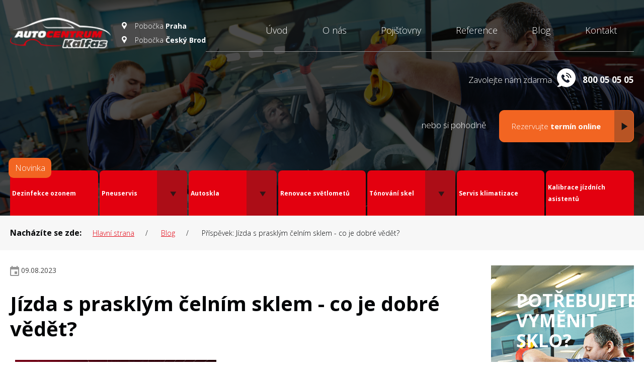

--- FILE ---
content_type: text/html; charset=utf-8
request_url: https://www.autocentrumkalfas.cz/blog/jizda-s-prasklym-celnim-sklem-co-je-dobre-vedet
body_size: 8194
content:
<!DOCTYPE html>
<html lang="cs">
  <head>
    <meta charset="utf-8">
    <meta name="viewport" content="width=device-width, initial-scale=1">
		<meta name="author" content="Autocentrum Kalfas & IMPnet">
		<meta name="copyright" content="Autocentrum Kalfas">
		<meta name="application-name" content="Autocentrum Kalfas">
		<script src="/www/frontend/CookieBar/CookieBar.js"></script>
		<link rel="shortcut icon" href="/www/frontend/favicon.ico">
                <link href="https://fonts.googleapis.com/css?family=Open+Sans:300,400,600,700&amp;subset=cyrillic-ext" rel="stylesheet">

		

<link rel="preload" href="/www/frontend/cache/cssloader-f8c062e4b86a.css?1755761033" as="style">
<link rel="stylesheet" href="/www/frontend/cache/cssloader-f8c062e4b86a.css?1755761033" type="text/css" media="screen">                <script src="/www/frontend/js/jquery.min.js"></script>
                <script src="https://cdnjs.cloudflare.com/ajax/libs/modernizr/2.8.3/modernizr.js"></script>



    




    
    <meta name="description" content="V Autocentru Kalfas měníme a opravujeme čelní skla. Zajišťujeme také prvotřídní pneuservis✔ tónujeme autoskla✔ručně myjeme auta✔renovujeme světlomety.">

    
    <meta name="keywords" content="">

    <title id="snippet--metaSnippet">Jízda s prasklým čelním sklem - co je dobré vědět?
  | Autocentrum Kalfas</title>

			<link rel="canonical" href="https://www.autocentrumkalfas.cz/blog/jizda-s-prasklym-celnim-sklem-co-je-dobre-vedet">

		<link rel="apple-touch-icon-precomposed" href="/www/frontend/images/ico/apple-touch-icon.png">
  </head>

  <body>







	<div class="header header-subpage">
		
		
		<div class="container-center">
				<div class="header-wrapper">
						<div class="header-left">
									<a href="/"><img src="/www/frontend/images/logo.png" alt=""></a>
									<div class="menu-pobocky">

		

	<li class="
		">
		<a href="/pobocka-praha" data-hover="Pobočka &lt;strong&gt;Praha&lt;/strong&gt;" >
      <span class="icon-placeholder"></span>
			<span>Pobočka <strong>Praha</strong></span>
		</a>
	</li>
		

	<li class="
		">
		<a href="/pobocka-cesky-brod" data-hover="Pobočka &lt;strong&gt;Český Brod&lt;/strong&gt;" >
      <span class="icon-placeholder"></span>
			<span>Pobočka <strong>Český Brod</strong></span>
		</a>
	</li>


									</div>
						</div>
						<div class="header-right">
								<div id="hamburger_button">
										<div class="line_burger"></div>
										<div class="line_burger"></div>
										<div class="line_burger"></div>
								</div>
								<ul class="top-menu">

		

	<li class="
		" 
		
		>

		<a href="/" data-hover="Úvod" >
			Úvod
			
		</a>


	</li>
		

	<li class="
		" 
		
		>

		<a href="/autosklo-kalfas" data-hover="O nás" >
			O nás
			
		</a>


	</li>
		

	<li class="
		" 
		
		>

		<a href="/smluvni-pojistovny" data-hover="Pojišťovny" >
			Pojišťovny
			
		</a>


	</li>
		

	<li class="
		" 
		
		>

		<a href="/reference-1" data-hover="Reference" >
			Reference
			
		</a>


	</li>
		

	<li class="
		" 
		
		>

		<a href="/blog" data-hover="Blog" >
			Blog
			
		</a>


	</li>
		

	<li class="
		" 
		
		>

		<a href="/kontakty" data-hover="Kontakt" >
			Kontakt
			
		</a>


	</li>


								</ul>
								<hr class="default-hr">
								<div class="quick-contact">
										<div class="call-us">
												<span class="call-us-pre">Zavolejte nám zdarma</span><span class="icon-speech-bubble icom"></span> <a href="tel:800 05 05 05"><strong>800 05 05 05</strong></a> 
										</div>
										<div class="book-time">
												<span class="book-time-prev">nebo si pohodlně</span><a href="/rezervace-1" class="uk-button uk-button-secondary">Rezervujte <strong>termín online</strong> <span class="arrow-btn icon-play-arrow"></span></a>
										</div>
								</div>
						</div>
				</div>
				
				<!-- Mobile menu toggle button (hamburger/x icon) -->
				<input id="main-menu-state" type="checkbox">
				<label class="main-menu-btn" for="main-menu-state">
					<span class="main-menu-btn-icon"></span>
					<span class="responsive-text">Služby</span>
				</label>
				
				<ul id="main-menu" class="sm sm-blue">       




		


	<li class=" news">


                    <a href="/ionizace-a-dezinfekce-ozonem-v-ramci-cisteni-aut" >Dezinfekce ozonem
			 
                    </a>




	</li>


		


	<li class=" ">


                    <a href="/pneuservis" >Pneuservis
			 <span class="icon-play-arrow"></span>
                    </a>



                    <ul>



		


	<li class=" ">


                    <a href="/pneuservis" >Výměna pneumatik
			 <span class="icon-play-arrow"></span>
                    </a>




	</li>


		


	<li class=" ">


                    <a href="/vymeny-dojezdovych-pneumatik-runflat" >Runflat
			 <span class="icon-play-arrow"></span>
                    </a>




	</li>


		


	<li class=" ">


                    <a href="/montaz-elektronickych-ventilu-pneu" >Montáž elektronických ventilů
			 <span class="icon-play-arrow"></span>
                    </a>




	</li>


		


	<li class=" ">






                    




                    



                    



                    



                    



                    



                    



                    



                    



                    

            <a href="/pneuservis#pneuservis-cenik" >
                Pneuservis ceník
                <span class="icon-play-arrow"></span>
            </a>




	</li>
                    </ul>

	</li>


		


	<li class=" ">


                    <a href="/vymena-autoskla" >Autoskla
			 <span class="icon-play-arrow"></span>
                    </a>



                    <ul>



		


	<li class=" ">


                    <a href="/vymena-autoskla" >Výměna autoskel
			 <span class="icon-play-arrow"></span>
                    </a>



                    <ul>



		


	<li class=" ">






                    



                    



                    



                    



                    



                    



                    




                    



                    



                    

            <a href="/vymena-autoskla#expresni-vymena-autoskel" >
                Expresní výměna autoskla
                <span class="icon-play-arrow"></span>
            </a>




	</li>


		


	<li class=" ">






                    



                    



                    



                    



                    



                    



                    




                    



                    



                    

            <a href="/vymena-autoskla#mobilni-vymena-autoskel" >
                Mobilní výměna autoskel
                <span class="icon-play-arrow"></span>
            </a>




	</li>
                    </ul>

	</li>


		


	<li class=" ">


                    <a href="/oprava-autoskla" >Opravy autoskel
			 <span class="icon-play-arrow"></span>
                    </a>




	</li>
                    </ul>

	</li>


		


	<li class=" ">


                    <a href="/renovace-svetlometu" >Renovace světlometů
			 
                    </a>




	</li>


		


	<li class=" ">


                    <a href="/autofolie" >Tónování skel
			 <span class="icon-play-arrow"></span>
                    </a>



                    <ul>



		


	<li class=" ">






                    



                    



                    



                    




                    



                    



                    

            <a href="/autofolie#mereni-propustnosti-skel" >
                Měření propustnosti autoskel
                <span class="icon-play-arrow"></span>
            </a>




	</li>
                    </ul>

	</li>


		


	<li class=" ">


                    <a href="/kontrola-plneni-cisteni-autoklimatizace-praha" >Servis klimatizace
			 
                    </a>




	</li>


		


	<li class=" ">


                    <a href="/kalibrace-jizdnich-asistentu" >Kalibrace jízdních asistentů
			 
                    </a>




	</li>


						
					
				</ul>
				
		</div>
		
		
	</div>



<div class="breadcrumbs">
    <div class="container-center">
        <ul class="uk-breadcrumb custom-bread">
            <li><strong>Nacházíte se zde: </strong></li>
		<li class="">
			<a href="/">
				Hlavní strana
			</a>
		</li>
		<li class="">
			<a href="/blog">
				blog
			</a>
		</li>
		<li class="">
			
				Příspěvek: Jízda s prasklým čelním sklem - co je dobré vědět?
			
		</li>
        </ul>
    </div>
</div>
  <section class="blog">
    <div class="container-center">
      <div class="uk-grid">
        <div class="uk-width-xlarge-3-4">
          
          
          <span class="date"><img src="/www/frontend/images/blog/ico-date.png"> 09.08.2023</span>
          
          <h1>Jízda s prasklým čelním sklem - co je dobré vědět?</h1>
          
          <div class="blog-post-picture" >
            <picture>
              <img src="/./www/upload/blogposts/frontimages/medium/20230809111046215.jpg" alt="blog-picture">
            </picture>
          </div>

          <br>
          
          <p>Možn&aacute; už se v&aacute;m stalo, že od proj&iacute;žděj&iacute;c&iacute;ho auta odletěl kam&iacute;nek a trefil va&scaron;e předn&iacute; sklo natolik ne&scaron;ikovně, že prasklo. A to nen&iacute; zdaleka jedin&aacute; možnost, jak se takov&aacute; věc stane. Může j&iacute;t třeba o siln&eacute; kroupy, bouračku nebo zlou vůli chulig&aacute;nů. Co v takov&eacute; situaci dělat? Přečtěte si, co byste měli vědět o j&iacute;zdě s praskl&yacute;m sklem a o jeho opravě.</p>
<h2>Můžu jet s praskl&yacute;m sklem?</h2>
<p>Česk&eacute; z&aacute;kony se vztahuj&iacute; k různ&yacute;m aspektům provozu vozidel, včetně stavu skel. Pokud m&aacute;te praskl&eacute; čeln&iacute; sklo, je důležit&eacute; b&yacute;t si vědom z&aacute;konn&yacute;ch požadavků. Z&aacute;kon <strong>zakazuje j&iacute;zdu s vozidlem</strong>,<strong> jehož prasklina v čeln&iacute;m skle ve st&iacute;ran&eacute; plo&scaron;e</strong> (v dosahu stěračů) <strong>je &scaron;ir&scaron;&iacute; než 20 mm</strong>. V takov&eacute;m př&iacute;padě sm&iacute;te pouze<strong> nouzově dojet</strong> domů nebo do servisu. Poru&scaron;en&iacute; tohoto ustanoven&iacute; může v&eacute;st k pokutě a trestn&yacute;m bodům. Pokud je prasklina mimo st&iacute;ratelnou plochu, je j&iacute;zda možn&aacute;. Přesto dejte pozor na to, že se může zač&iacute;t roz&scaron;iřovat a raději zvolte rychlou opravu.</p>
<h2>Oprava nebo v&yacute;měna?</h2>
<p>Pokud se ocitnete v situaci, kdy m&aacute;te praskl&eacute; čeln&iacute; sklo, budete čelit rozhodnut&iacute; mezi opravou a v&yacute;měnou. Existuje možnost <strong>opravy skla scelen&iacute;m</strong>,<strong> pokud je prasklina men&scaron;&iacute; než 4 cm v průměru</strong> a nach&aacute;z&iacute; se d&aacute;l než 7 cm od okraje skla. Pokud je prasklina bl&iacute;že, hroz&iacute; zv&yacute;&scaron;en&eacute; riziko prasknut&iacute; cel&eacute;ho skla. D&aacute;le <strong>nelze scelen&iacute;m opravit praskliny v zorn&eacute;m poli řidiče</strong>. Při scelen&iacute; se z praskliny odsaje vzduch a vypln&iacute; se bezbarvou pryskyřic&iacute;. Oprava skel se cenově pohybuje v ř&aacute;dech niž&scaron;&iacute;ch tis&iacute;ců. Pokud je prasklina vět&scaron;&iacute; a nesplňuje podm&iacute;nky pro opravu je nutn&eacute; přistoupit k celkov&eacute; v&yacute;měně. Tento proces je draž&scaron;&iacute; a cena může dos&aacute;hnout i několika des&iacute;tek tis&iacute;c v z&aacute;vislosti na modelu auta a př&iacute;padn&eacute;ho dal&scaron;&iacute;ho vybaven&iacute;.</p>
<h2>Kdo zaplat&iacute; rozbit&eacute; čeln&iacute; sklo</h2>
<p>Nasnadě je ot&aacute;zka, kdo bude platit za opravu nebo v&yacute;měnu praskl&eacute;ho čeln&iacute;ho skla? Existuje několik možnost&iacute;. Pokud <strong>můžete identifikovat vin&iacute;ka</strong> (např&iacute;klad kam&iacute;nek od jin&eacute;ho vozidla), můžete se s n&iacute;m pokusit <strong>domluvit na nahl&aacute;&scaron;en&iacute; &scaron;kody a &uacute;hradu z jeho povinn&eacute;ho ručen&iacute;</strong>. V praxi v&scaron;ak tato možnost může b&yacute;t komplikovan&aacute;, protože vin&iacute;k by musel uznat svoji vinu.</p>
<p>Jednou z nejlep&scaron;&iacute;ch možnost&iacute; je m&iacute;t sklo poji&scaron;těn&eacute;. Poji&scaron;ťovny nab&iacute;zej&iacute; připoji&scaron;těn&iacute; skel k povinn&eacute;mu ručen&iacute; nebo k havarijn&iacute;mu poji&scaron;těn&iacute;. Toto poji&scaron;těn&iacute; se obvykle vztahuje na v&scaron;echna obvodov&aacute; skla vozidla. Z&aacute;kladn&iacute; povinn&eacute; ručen&iacute; kompenzaci praskl&eacute;ho čeln&iacute;ho skla neře&scaron;&iacute;, havarijn&iacute; poji&scaron;těn&iacute; m&aacute; zase poměrně vysokou spolu&uacute;čast, takže byste vět&scaron;inu č&aacute;stky za nov&eacute; čeln&iacute; sklo stejně museli platit ze sv&eacute;ho. <strong>Nejlep&scaron;&iacute;m ře&scaron;en&iacute;m je proto připoji&scaron;těn&iacute; skel k povinn&eacute;mu ručen&iacute;</strong>, kter&eacute; v&aacute;s vyjde na několik stokorun ročně a vztahuje se nejen na rozbit&iacute; skla kam&iacute;nkem, ale i na hav&aacute;rii, vandalismus nebo živeln&eacute; ud&aacute;losti. M&iacute;t sklo poji&scaron;těn&eacute; je rozumn&yacute;m krokem, kter&yacute; v&aacute;m u&scaron;etř&iacute; nemal&eacute; č&aacute;stky.</p>
<p>Pamatujte, že bezpečnost je vždy na prvn&iacute;m m&iacute;stě. Proto je vhodn&eacute; reagovat rychle, a když si v&scaron;imnete praskliny na skle vozidla, pečlivě zv&aacute;žit, zda budete pokračovat v j&iacute;zdě. Pro klid du&scaron;e doporučujeme zkontrolovat i va&scaron;e poji&scaron;těn&iacute; a př&iacute;padně se dopojistit.</p>
<p>&nbsp;</p>
<p>Hled&aacute;te m&iacute;sto, kde se postaraj&iacute; o expresn&iacute; a kvalitn&iacute; v&yacute;měnu nebo opravu va&scaron;eho čeln&iacute;ho skla, a je&scaron;tě za v&aacute;s zdarma vyř&iacute;d&iacute; ve&scaron;kerou komunikaci s poji&scaron;ťovnou? Pr&aacute;vě jste na&scaron;li. Kontaktujte n&aacute;s nebo si rovnou <a href="/rezervace-1" target="_blank" rel="noopener">objednejte term&iacute;n online</a>.</p>
<p>&nbsp;</p>
          
          
          
          <div class="uk-width-1-1">
            <p class="uk-text-center">
              <a href="/blog" class="uk-button uk-button-secondary"><strong>Zpět do blogu</strong><span class="arrow-btn icon-play-arrow"></span></a>
            </p>
          </div>
          
          
          
        </div>
        <div class="uk-width-xlarge-1-4">
        
          
          <div class="blog-banner">
            <picture>
              <img src="/www/frontend/images/blog/banner.png">
            </picture>
            <div class="text">
              <h3>Potřebujete vyměnit sklo?</h3>
              <p>Pro nás je to hračka!</p>
            </div>
          </div>
        </div>
      </div>
    </div>
  </section>
						
<script src="/www/core/js/tinymce/tinymce.min.js"></script>					
<script>
	
	tinymce.init({
		selector: "textarea.add-comment",
		language: "cs",
		/* skin: "gradient", */
		menubar:false,
		statusbar: false,
		relative_urls: false,
		remove_script_host: true,
		convert_urls: true,
		invalid_elements : 'script,body,head,iframe',
		plugins: [
			"textpattern link anchor placeholder"
		],
		toolbar1: "undo redo | link | bold italic underline strikethrough | alignleft aligncenter alignright alignjustify | bullist numlist outdent indent | subscript superscript",
		height: 150,
	});

	function scrollToAnchor( aid )
	{
		var formAnchor = $("#" + aid);
		$( 'html,body' ).animate( { scrollTop: formAnchor.offset().top }, 'slow' );
	};

	$(".to-comment-form").click(function ( e )
	{
		e.preventDefault();
		
		scrollToAnchor( "frm-addCommentForm" ) ;
	});
	
</script>




<div class="address">
  <div class="address-top">
    <div class="container-center">
      <div class="uk-grid uk-grid-small" data-uk-grid>
          <div class="uk-width-small-1-2">
            <div class="fx">
              <p><strong>Autosklo a pneuservis Kalfas</strong><br> <span>Kaňkova 704/4, 108 00 Praha 10</span></p>
              <div><img src="/www/frontend/images/clock.png" alt="otevírací doba"><p>PO - P&Aacute; 8:00 - 17:00</p><br><a href="tel:+420 731 151 200"><span class="icon-call-answer">+420 731 151 200</span></a></div>
              <span class="icon-play-arrow"></span>
            </div>
            <div class="map">


<div style="height:400px"  id="map_footermap"></div>

<script src="//maps.googleapis.com/maps/api/js?key=AIzaSyAQTIFOn_YTtfsX2Es66Mo2hFD-svhNN-A"></script>

<script>

/* Definice funkce, ktera generuje mapu */
function google_map_initialize_map_footermap( mapid ) {
	var map;

	// Objekt mapy
	map = new google.maps.Map(document.getElementById( mapid ) );
	/* Nastavime typ mapy,
	 * viz. https://developers.google.com/maps/documentation/javascript/reference#MapTypeId */
	map.setMapTypeId( "roadmap" );
	/* Nastavime centralni souradnice */
	map.setCenter( { 
		lat: 50.086472, lng: 14.509944
	} );
	/* Nastavime zoom mapy */
	map.setZoom( 16 );
	/* Nastavime uhel mapy */
	map.setTilt( 8 );
	/* Detailni nastaveni, 
	 * viz. https://developers.google.com/maps/documentation/javascript/reference#MapOptions */
	map.setOptions({
		scrollwheel: false,
	});


	/* Markry */
	var markers = [
		{
                    
			 souradniceA: 50.086384,
			 souradniceB: 14.512392,
			 name: "Autosklo a pneuservis Kalfas",
			 adresa: "",
			 link: "",
			 image: "/www/upload/maps/20180316030945794.png"
		},
	];

	var infoWindow = new google.maps.InfoWindow();
	var marker, i;
	var bounds = new google.maps.LatLngBounds();
        console.log(markers);
	/* Umistime markry do mapky */ 
	for( i = 0; i < markers.length; i++ ) {
		var position = new google.maps.LatLng(markers[i]["souradniceA"], markers[i]["souradniceB"]);
                
		marker = new google.maps.Marker({
			position: position,
			map: map,
			icon: markers[i]["image"],
			title: markers[i]["name"],
		});

		/* Allow each marker to have an info window */   
		google.maps.event.addListener(marker, 'click', (function(marker, i) {
			return function() {
				infoWindow.setContent(
				'<div class="info_content"><span class="info_content-title"><b>'+markers[i]["name"]+'</b></span><br><span class="info_content-title">'+markers[i]["adresa"]+'</span><br><a href="'+markers[i]["link"]+'" class="link">Detail pobočky</a></div>'
				);
				infoWindow.open(map, marker);
			};
		})(marker, i));

	}
};
</script>


<script>
	/* Vlastni zavolani funkce */
	$(window).load(function() {
	  if ($("#map_footermap").length)
		google_map_initialize_map_footermap( "map_footermap" );
	});
</script>
            </div>
          </div>
          <div class="uk-width-small-1-2">
            <div class="fx">
              <p><strong>Autosklo a pneuservis Kalfas</strong><br> <span>Františka Macháčka 1461, 282 01 Český Brod</span></p>
              <div><img src="/www/frontend/images/clock.png" alt="otevírací doba"><p>PO - P&Aacute; 8:00 - 12:00, 13:00 - 17:00</p><br><a href="tel:+420 608 255 141"><span class="icon-call-answer">+420 608 255 141</span></a></div>
              <span class="icon-play-arrow"></span>
            </div>
            <div class="map">


<div style="height:400px"  id="map_footermap2"></div>


<script>

/* Definice funkce, ktera generuje mapu */
function google_map_initialize_map_footermap2( mapid ) {
	var map;

	// Objekt mapy
	map = new google.maps.Map(document.getElementById( mapid ) );
	/* Nastavime typ mapy,
	 * viz. https://developers.google.com/maps/documentation/javascript/reference#MapTypeId */
	map.setMapTypeId( "roadmap" );
	/* Nastavime centralni souradnice */
	map.setCenter( { 
		lat: 50.068104, lng: 14.847217
	} );
	/* Nastavime zoom mapy */
	map.setZoom( 16 );
	/* Nastavime uhel mapy */
	map.setTilt( 8 );
	/* Detailni nastaveni, 
	 * viz. https://developers.google.com/maps/documentation/javascript/reference#MapOptions */
	map.setOptions({
		scrollwheel: false,
	});


	/* Markry */
	var markers = [
		{
                    
			 souradniceA: 50.068104,
			 souradniceB: 14.847217,
			 name: "Autosklo a pneuservis Kalfas",
			 adresa: "",
			 link: "",
			 image: "/www/upload/maps/20180316030945794.png"
		},
	];

	var infoWindow = new google.maps.InfoWindow();
	var marker, i;
	var bounds = new google.maps.LatLngBounds();
        console.log(markers);
	/* Umistime markry do mapky */ 
	for( i = 0; i < markers.length; i++ ) {
		var position = new google.maps.LatLng(markers[i]["souradniceA"], markers[i]["souradniceB"]);
                
		marker = new google.maps.Marker({
			position: position,
			map: map,
			icon: markers[i]["image"],
			title: markers[i]["name"],
		});

		/* Allow each marker to have an info window */   
		google.maps.event.addListener(marker, 'click', (function(marker, i) {
			return function() {
				infoWindow.setContent(
				'<div class="info_content"><span class="info_content-title"><b>'+markers[i]["name"]+'</b></span><br><span class="info_content-title">'+markers[i]["adresa"]+'</span><br><a href="'+markers[i]["link"]+'" class="link">Detail pobočky</a></div>'
				);
				infoWindow.open(map, marker);
			};
		})(marker, i));

	}
};
</script>


<script>
	/* Vlastni zavolani funkce */
	$(window).load(function() {
	  if ($("#map_footermap2").length)
		google_map_initialize_map_footermap2( "map_footermap2" );
	});
</script>
            </div>
          </div>
      </div>
    </div>
    
  </div>
</div>
<div class="footer">
  <div class="container-center">
    <div class="uk-grid" data-uk-grid-margin>
      <div class="uk-width-small-1-2 uk-width-medium-1-3 uk-width-large-1-4">
        <div class="footer-item footer-item-1">
          <ul class="footer-address">
            <li><strong>Autosklo a pneuservis Kalfas</strong></li>
             <li>Kaňkova 704/4, 108 00 Praha 10</li> 
          </ul>
          <span class="icon-placeholder icon-def"></span>
        </div> 
      </div>
      <div class="uk-width-small-1-2 uk-width-medium-1-3 uk-width-large-1-4">
        <ul class="footer-contact">
           <li><a href="tel:800 05 05 05">800 05 05 05</a><span class="icon-call-answer"></span></li> 
           <li><a href="mailto:info@autocentrumkalfas.cz">info@autocentrumkalfas.cz<span class="icon-back-closed-envelope"></span></a></li>
        </ul>
      </div> 
      <div class="uk-width-small-1-2 uk-width-medium-1-3 uk-width-large-1-4">       
        <div>
            <ul class="footer-contact">
            
              <li><strong style="color: white">Najdete nás i na </strong><a target="_blank" href="https://www.facebook.com/AutoskloKalfas/">Facebooku</a><span class="icon-facebook"></span>
                </li><li> <strong style="color: white">A také na </strong><a target="_blank" href="https://www.youtube.com/channel/UCYdrnXoy7tbdDmp5CZrbSaA">Youtube</a><span class="fa fa-youtube"></span>
              </li>

            </ul>
        </div>
      </div>
      <div class="uk-width-small-1-2 uk-width-medium-1-3 uk-width-large-1-4 uk-text-center">
        <a target="blank" href="https://www.cebia.cz/nase-sluzby/pred-nakupem-vozidla/popis-sluzeb.html" class="cebia-wrapper"><img class="cebia" src="/www/frontend/images/cebia-logo-new.png"></a>
      </div>
    </div>
    <div class="uk-grid" data-uk-grid-margin>
      <div class="uk-width-1-1">
        <p>
        <img src="/www/frontend/images/certificate.png" alt="certifikát" title="certifikát">&nbsp;Jsme autorizovaná opravna k provádění oprav čelních skel automobilů metodou GLASS-REPAIR - <a href="/www/upload/autorizace-opravny-k-provadeni-oprav.pdf" target="_blank">certifikát</a>
        </p>
      </div>
    </div>
  </div>
</div>

<div class="bottom-footer">
  Copyright © 2020 Autosklo a pneuservis Kalfas <span class="pajp">|</span> <span class="tvorbis">Tvorba webu: <a target="blank" href="http://www.impnet.cz"><img src="/www/frontend/images/footer-logo.png"></a></span>
  <p class="switcher-mobile-full">
    <a id="setvar" class="verze">Plná verze</a> 
    <a id="removevar" class="verze" style="display: none;">Mobilní verze</a>
  </p>
</div>

	

<div id="snippet--infoWindowSnippet">	

</div>
<div id="snippet--signWindowSnippet">	

	<div data-uk-observe>

	<div id="modal-prihlaseni" class="uk-modal">
		<div class="uk-modal-dialog">
			<button type="button" class="uk-modal-close uk-close"></button>
			<div class="uk-modal-header">
				<h2>Přihlášení</h2>
			</div>
			<form action="/blog/jizda-s-prasklym-celnim-sklem-co-je-dobre-vedet" method="post" id="frm-signInForm" class="uk-form uk-form-horizontal ajax">
			<div class="uk-margin">
					<div class="uk-form-row">
						<label for="frm-signInForm-email" class="uk-form-label">Uživatelské jméno</label>
						<div class="uk-form-icon">
							<i class="uk-icon-user"></i>
							<input type="text" name="email" id="frm-signInForm-email" required data-nette-rules='[{"op":":filled","msg":"Prosím vyplňte své uživatelské jméno."}]'>
						</div>
					</div>
          <div class="spacer20"></div>
					<div class="uk-form-row">
						<label for="frm-signInForm-password" class="uk-form-label">Heslo</label>
						<div class="uk-form-icon">
							<i class="uk-icon-unlock-alt"></i>
							<input type="password" name="password" id="frm-signInForm-password" required data-nette-rules='[{"op":":filled","msg":"Prosím vyplňte své heslo."}]'>
						</div>
					</div>
					<p>
						Chcete svůj účet na <strong>Autocentrum Kalfas</strong>? Neváhejte a .
						<br>
						Pokud jste zapomněli heslo k Vašemu účtu, můžete si <a href="#modal-lost-password" data-uk-modal="{ center: true }">nastavit nové heslo</a>.
					</p>
			</div>
			<div class="uk-modal-footer uk-text-right">
				<button type="button" class="uk-button uk-modal-close">Zavřít</button>
				<input type="submit" name="sign" value="Přihlášení" class="uk-button uk-button-primary">
			</div>
			<input type="hidden" name="_token_" value="2z8j2kz3kuMEy8tycW7akvK+SBA01cUqZe4ho="><input type="hidden" name="_do" value="signInForm-submit"></form>

		</div>
	</div>

	
	<div id="modal-lost-password" class="uk-modal">
		<div class="uk-modal-dialog">
			<button type="button" class="uk-modal-close uk-close"></button>
			<div class="uk-modal-header">
				<i class="fa fa-info-circle uk-margin-right uk-text-large"></i>Zapomenuté heslo
			</div>
			<form action="/blog/jizda-s-prasklym-celnim-sklem-co-je-dobre-vedet" method="post" id="frm-lostPasswordForm" class="uk-form uk-form-horizontal">
				<div class="uk-margin">
					<div class="uk-alert uk-alert-warning">Zadejte e-mail, na který Vám zašleme potvrzení o změně hesla.:</div>
					<div class="uk-form-row">
						<label for="frm-lostPasswordForm-lost_e" class="uk-form-label">E-mail:</label>
						<div class="uk-form-icon">
							<i class="uk-icon-exclamation-circle"></i>
							<input type="email" name="lost_e" id="frm-lostPasswordForm-lost_e" required data-nette-rules='[{"op":":filled","msg":"Prosím, vyplňte tohle pole"},{"op":":email","msg":"Špatný formát"}]'>
						</div>
					</div>
          <div class="spacer10"></div>
				</div>
				<div class="uk-modal-footer uk-text-right">
					<button type="button" class="uk-button uk-modal-close">Zavřít</button>
					<input type="submit" name="send" value="Odeslat potvrzení" class="uk-button uk-button-primary uk-text-contrast">
				</div>
			<input type="hidden" name="_do" value="lostPasswordForm-submit"><!--[if IE]><input type=IEbug disabled style="display:none"><![endif]-->
</form>

		</div>
	</div>	
	
	</div>
</div>
                
                <script src="/www/frontend/js/1smartmenus.js"></script>
                <script src="/www/frontend/js/script.js"></script>
                <script src="/www/frontend/js/2uk.min.js"></script>
                <script src="/www/frontend/js/select2/select2.min.js"></script>
                <script src="/www/frontend/js/components/lightbox.js"></script>

                <script src="/www/frontend/js/core/core.min.js"></script>
                <script src="/www/frontend/js/core/modal.min.js"></script>
                <script async src="/www/frontend/js/components/accordion.min.js"></script>
                <script async src="/www/frontend/js/components/slider.min.js"></script>
                <script async src="/www/frontend/js/components/tooltip.js"></script>
                <script async src="/www/frontend/js/cars.js"></script>
                
                


<div id="snippet--popupSnippet">
</div>

<script type="text/javascript" src="/www/frontend/cache/jsloader-5a61813f413e.js?1617114110"></script>


  <!-- Google Tag Manager -->
<script>(function(w,d,s,l,i){w[l]=w[l]||[];w[l].push({'gtm.start':
new Date().getTime(),event:'gtm.js'});var f=d.getElementsByTagName(s)[0],
j=d.createElement(s),dl=l!='dataLayer'?'&l='+l:'';j.async=true;j.src=
'https://www.googletagmanager.com/gtm.js?id='+i+dl;f.parentNode.insertBefore(j,f);
})(window,document,'script','dataLayer','GTM-N6KHFFX');</script>
<!-- End Google Tag Manager -->


<script>
    LiveForm.setOptions(
    {
      controlErrorClass: 'uk-form-danger',
      messageErrorClass: 'error',
      controlValidClass: 'uk-form-success'
    });
</script>

              


  </body>
</html>


--- FILE ---
content_type: application/javascript
request_url: https://www.autocentrumkalfas.cz/www/frontend/js/script.js
body_size: 10359
content:
    $(function () {
        $('#main-menu').smartmenus();
    });


    $(function () {
        var $mainMenuState = $('#main-menu-state');
        if ($mainMenuState.length) {
            // animate mobile menu
            $mainMenuState.change(function (e) {
                var $menu = $('#main-menu');
                if (this.checked) {
                    $menu.hide().slideDown(250, function () {
                        $menu.css('display', '');
                    });
                } else {
                    $menu.show().slideUp(250, function () {
                        $menu.css('display', '');
                    });
                }
            });
            // hide mobile menu beforeunload
            $(window).on('beforeunload unload', function () {
                if ($mainMenuState[0].checked) {
                    $mainMenuState[0].click();
                }
            });
        }
    });


$(document).ready(function () {

        if($(".scrolling-false").length >= 1) {
                $('html, body').animate({
                    scrollTop: $("#reserv-date").offset().top
                }, 1000);
        }

        $(".uk-overflow-container").on("scroll", function(){
            $(this).addClass("hide-scroller");
        });

        var sirkaOkna = $(window).width();
        if (sirkaOkna <= 1100) {
            $(".switcher-mobile-full").css("display", "block");
        }

        $('#removevar').hide();
        $("#setvar").click(function () {
            localStorage.setItem('localVar', 'exist');
            $('meta[name="viewport"]').prop('content', 'width=1366');

            //imitate toggling effect
            $(this).hide();
            $('#removevar').css("display", "inline-block");
        });

        if (localStorage.getItem('localVar') === 'exist') {
            $('meta[name="viewport"]').prop('content', 'width=1366');
            $('#setvar').hide();
            $('#removevar').css("display", "inline-block");
        }

        $("#removevar").click(function () {
            localStorage.removeItem('localVar', 'exist');
            $('meta[name="viewport"]').prop('content', 'width=device-width');
            $(this).hide();
            $('#setvar').css("display", "inline-block");
        });





        if ($(".address-top").length) {
            var leftMargin = $(".container-center").css("marginLeft");
            $(".address-top .icon-play-arrow").css({
                left: leftMargin,
                visibility: "visible"
            });
        }


        $("#hamburger_button").click(function () {
            $(".top-menu").toggleClass("show-menu");
        });

        $(".hexagons .svg-wrapper").hover(function () {
            if ($(window).width() > 950) {
                //$('polygon',this).css({fill: "url(#img-subpage-first)", transition: "2.0s"})
                $('polygon', this).css({transition: "2.0s"});
                //pripadny filtr
                $('g',this).css({filter: "url(#linear)"});
                $(this).addClass('hovered-mazareth');
            }
        }, function () {
            var id = $('pattern:not(#img-subpage-first)', this).attr('id');

            var id = "url(#" + id + ")";
            $('polygon', this).css({fill: id, transition: "2.0s"});
            $('g', this).css({filter: ""});

            $(this).removeClass('hovered-mazareth');
        });


        function headerAlign() {
            var firstEl = $('.i-want-more-menu-items .uk-width-1-3').eq(0);
            var offset = $(firstEl).offset();

            var margin = parseFloat($(firstEl).css('padding-left'));
            console.log(parseFloat(margin));
            //$('.header-text').css('padding-left',margin-20);
        }
        headerAlign();
        
    
        
        
	$('.infoPanel').find('.infoClose').click(function(){
		$('.infoPanel').hide();
	});
	
	
	
	
	
});



   'use strict';

var _createClass = function () { function defineProperties(target, props) { for (var i = 0; i < props.length; i++) { var descriptor = props[i]; descriptor.enumerable = descriptor.enumerable || false; descriptor.configurable = true; if ("value" in descriptor) descriptor.writable = true; Object.defineProperty(target, descriptor.key, descriptor); } } return function (Constructor, protoProps, staticProps) { if (protoProps) defineProperties(Constructor.prototype, protoProps); if (staticProps) defineProperties(Constructor, staticProps); return Constructor; }; }();

function _classCallCheck(instance, Constructor) { if (!(instance instanceof Constructor)) { throw new TypeError("Cannot call a class as a function"); } }

/**
 * @type type
 */
var impCalendar = function () {
    function impCalendar(start, countDay, weekend, events) {
        _classCallCheck(this, impCalendar);

        this.format = 'LL';
        this.dayFormat = 'ddd Do M. YYYY';
        this.start = start;
        this.startHour = '8';
        this.endHour = '17';
        this.weekend = weekend;
        this.dayStartWeek = 1;

        this.countDay = countDay;
        this.countDayTmp = countDay;
        this.el = $('#calendar2');
        this.timeSlot = 1;
        this.events = events;
        this.draw();
    }

    /**
     * Vykresli kalendar
     * @returns 
     */


    _createClass(impCalendar, [{
        key: 'draw',
        value: function draw() {
            this.setStartDay();
            this.countDay = this.countDayTmp;
            var html = '<div class="booking-table-wrapper"><div class="uk-overflow-container"><table class="spesl uk-table">';
            html += '<thead><tr>';
            html += '<th class="without-style"></th>';

            /*
            for (var j = 1; j <= 24; j++) {
                if (j >= this.startHour && j <= this.endHour) html += '<th>' + j + ':00</th>';
            }
            */

            for (var j = 1; j <= 24; j++) {
                /* Přeskočit hodiny od 12:00 do 13:00 */
                if (!((j == 12 && this.startHour <= 12 && 13 <= this.endHour))) {
                    if (j >= this.startHour && j <= this.endHour) html += '<th>' + j + ':00</th>';
                }
            }
            html += '</tr></thead>';

            for (var i = 0; i != this.countDay; i++) {

                var start = this.start.clone();
                var addDay = start.add(i, 'day');

                if (!this.weekend) {
                    if (addDay.day() == 6 || addDay.day() == 0) {
                        this.countDay++;
                        continue;
                    }
                }

                html += '<tr>';
                html += '<td class="day-name">' + addDay.format(this.dayFormat).toUpperCase() + '</td>';

                var timestamp = addDay.format('YYYY-MM-DD');

                for (var j = 1; j != 24; j++) {
                    if (!((j == 12 && this.startHour <= 12 && 13 <= this.endHour))) {
                        if (j >= this.startHour && j <= this.endHour) {
                            var className = 'res-cell';

                            if (j > 0 && j < 10) j = '0' + j;

                            var cellTimestamp = moment(timestamp + 'T' + j + ':00:00');

                            if (this.events[cellTimestamp.format('YYYY-MM-DDTHH:mm:ss')] != undefined || cellTimestamp.isBefore(moment())) {
                                className += ' booked';
                            }
                            html += '<td class="' + className + '"><span data-timestamp="' + cellTimestamp.format('YYYY-MM-DDTHH:mm:ss') + '">' + j + ':00</span></td>';
                        }
                    }
                }
                if (i == 0) {
                    this.firstDay = moment(timestamp);
                }
                html += '</tr>';

                if (i + 1 == this.countDay) {
                    this.lastDay = cellTimestamp;
                }
            }

            html += '</table></div></div>';
            $(this.el).append(html);

            this.drawTitle();
            this.assignListeners();
        }
    }, {
        key: 'setStartDay',
        value: function setStartDay() {
            this.start = this.start.day(this.dayStartWeek);
        }

        /**
         * Vykresli titulek
         */

    }, {
        key: 'drawTitle',
        value: function drawTitle() {

            var html = '<div class="uk-text-center">';
            html += '<h2><a class="imp-calendar-nav" id="imp-calendar-previous"><i class="fa fa-chevron-left"></i></a>';
            html += this.firstDay.format(this.format) + ' - ' + this.lastDay.format(this.format);
            html += '<a class="imp-calendar-nav" id="imp-calendar-next"><i class="fa fa-chevron-right"></i></a></div></h2>';
            $('.booking-table-wrapper').prepend(html);
        }

        /**
         * Prekresleni kalendare
         */

    }, {
        key: 'redraw',
        value: function redraw() {
            $('.booking-table-wrapper').remove();
            this.draw();
        }

        /**
         * Dalsi rozmezi
         */

    }, {
        key: 'next',
        value: function next() {
            this.start = this.start.add(14, 'day');
            this.redraw();
        }

        /**
         * Predchozi romezi
         */

    }, {
        key: 'previous',
        value: function previous() {
            this.start = this.start.subtract(14, 'day');
            this.redraw();
        }

        /**
         * 
         */

    }, {
        key: 'assignListeners',
        value: function assignListeners() {
            var calendar = this;
            $('.res-cell:not(.booked)').on('click', function () {
                $('.res-cell.checked').removeClass('checked');
                var timestamp = $('span', this).attr('data-timestamp');
                var date = moment(timestamp);

                $('#reserv-date').html('Rezervace ' + '<span class="reservation-coloring">' + date.format('ddd D.M.YYYY H:mm').toUpperCase() + ' - ' + date.add('1', 'hour').format('H:mm') + '</span>');
                $('#frm-kalfasReservationForm input[name="date"]').val(timestamp);

                $(this).addClass('checked');
            });

            $('#imp-calendar-next').on('click', function () {
                calendar.next();
            });

            $('#imp-calendar-previous').on('click', function () {
                calendar.previous();
            });
        }
    }]);

    return impCalendar;
}();

--- FILE ---
content_type: application/javascript
request_url: https://www.autocentrumkalfas.cz/www/core/js/tinymce/tinymce.min.js
body_size: 353469
content:
// 4.9.2 (2018-12-17)
!function(){"use strict";var o=function(){for(var e=[],t=0;t<arguments.length;t++)e[t]=arguments[t]},H=function(n,r){return function(){for(var e=[],t=0;t<arguments.length;t++)e[t]=arguments[t];return n(r.apply(null,e))}},j=function(e){return function(){return e}},q=function(e){return e};function d(r){for(var o=[],e=1;e<arguments.length;e++)o[e-1]=arguments[e];return function(){for(var e=[],t=0;t<arguments.length;t++)e[t]=arguments[t];var n=o.concat(e);return r.apply(null,n)}}var e,t,n,r,i,a,u,s,c,l,f,m,g,p,h,v,b,y=function(n){return function(){for(var e=[],t=0;t<arguments.length;t++)e[t]=arguments[t];return!n.apply(null,e)}},C=j(!1),x=j(!0),w=C,N=x,E=function(){return S},S=(r={fold:function(e,t){return e()},is:w,isSome:w,isNone:N,getOr:n=function(e){return e},getOrThunk:t=function(e){return e()},getOrDie:function(e){throw new Error(e||"error: getOrDie called on none.")},getOrNull:function(){return null},getOrUndefined:function(){return undefined},or:n,orThunk:t,map:E,ap:E,each:function(){},bind:E,flatten:E,exists:w,forall:N,filter:E,equals:e=function(e){return e.isNone()},equals_:e,toArray:function(){return[]},toString:j("none()")},Object.freeze&&Object.freeze(r),r),k=function(n){var e=function(){return n},t=function(){return o},r=function(e){return e(n)},o={fold:function(e,t){return t(n)},is:function(e){return n===e},isSome:N,isNone:w,getOr:e,getOrThunk:e,getOrDie:e,getOrNull:e,getOrUndefined:e,or:t,orThunk:t,map:function(e){return k(e(n))},ap:function(e){return e.fold(E,function(e){return k(e(n))})},each:function(e){e(n)},bind:r,flatten:e,exists:r,forall:r,filter:function(e){return e(n)?o:S},equals:function(e){return e.is(n)},equals_:function(e,t){return e.fold(w,function(e){return t(n,e)})},toArray:function(){return[n]},toString:function(){return"some("+n+")"}};return o},A={some:k,none:E,from:function(e){return null===e||e===undefined?S:k(e)}},T=function(t){return function(e){return function(e){if(null===e)return"null";var t=typeof e;return"object"===t&&Array.prototype.isPrototypeOf(e)?"array":"object"===t&&String.prototype.isPrototypeOf(e)?"string":t}(e)===t}},R=T("string"),_=T("object"),D=T("array"),B=T("null"),O=T("boolean"),P=T("function"),L=T("number"),I=(i=Array.prototype.indexOf)===undefined?function(e,t){return X(e,t)}:function(e,t){return i.call(e,t)},M=function(e,t){return-1<I(e,t)},$=function(e,t){for(var n=e.length,r=new Array(n),o=0;o<n;o++){var i=e[o];r[o]=t(i,o,e)}return r},F=function(e,t){for(var n=0,r=e.length;n<r;n++)t(e[n],n,e)},W=function(e,t){for(var n=[],r=[],o=0,i=e.length;o<i;o++){var a=e[o];(t(a,o,e)?n:r).push(a)}return{pass:n,fail:r}},z=function(e,t){for(var n=[],r=0,o=e.length;r<o;r++){var i=e[r];t(i,r,e)&&n.push(i)}return n},U=function(e,t,n){return F(e,function(e){n=t(n,e)}),n},V=function(e,t){for(var n=0,r=e.length;n<r;n++){var o=e[n];if(t(o,n,e))return A.some(o)}return A.none()},K=function(e,t){for(var n=0,r=e.length;n<r;n++)if(t(e[n],n,e))return A.some(n);return A.none()},X=function(e,t){for(var n=0,r=e.length;n<r;++n)if(e[n]===t)return n;return-1},Y=Array.prototype.push,G=function(e,t){return function(e){for(var t=[],n=0,r=e.length;n<r;++n){if(!Array.prototype.isPrototypeOf(e[n]))throw new Error("Arr.flatten item "+n+" was not an array, input: "+e);Y.apply(t,e[n])}return t}($(e,t))},J=function(e,t){for(var n=0,r=e.length;n<r;++n)if(!0!==t(e[n],n,e))return!1;return!0},Q=Array.prototype.slice,Z=function(e,t){return z(e,function(e){return!M(t,e)})},ee=function(e){return 0===e.length?A.none():A.some(e[0])},te=function(e){return 0===e.length?A.none():A.some(e[e.length-1])},ne=P(Array.from)?Array.from:function(e){return Q.call(e)},re="undefined"!=typeof window?window:Function("return this;")(),oe=function(e,t){return function(e,t){for(var n=t!==undefined&&null!==t?t:re,r=0;r<e.length&&n!==undefined&&null!==n;++r)n=n[e[r]];return n}(e.split("."),t)},ie={getOrDie:function(e,t){var n=oe(e,t);if(n===undefined||null===n)throw e+" not available on this browser";return n}},ae=function(){return ie.getOrDie("URL")},ue={createObjectURL:function(e){return ae().createObjectURL(e)},revokeObjectURL:function(e){ae().revokeObjectURL(e)}},se=navigator,ce=se.userAgent,le=function(e){return"matchMedia"in window&&matchMedia(e).matches};g=/Android/.test(ce),u=(u=!(a=/WebKit/.test(ce))&&/MSIE/gi.test(ce)&&/Explorer/gi.test(se.appName))&&/MSIE (\w+)\./.exec(ce)[1],s=-1!==ce.indexOf("Trident/")&&(-1!==ce.indexOf("rv:")||-1!==se.appName.indexOf("Netscape"))&&11,c=-1!==ce.indexOf("Edge/")&&!u&&!s&&12,u=u||s||c,l=!a&&!s&&/Gecko/.test(ce),f=-1!==ce.indexOf("Mac"),m=/(iPad|iPhone)/.test(ce),p="FormData"in window&&"FileReader"in window&&"URL"in window&&!!ue.createObjectURL,h=le("only screen and (max-device-width: 480px)")&&(g||m),v=le("only screen and (min-width: 800px)")&&(g||m),b=-1!==ce.indexOf("Windows Phone"),c&&(a=!1);var fe,de={opera:!1,webkit:a,ie:u,gecko:l,mac:f,iOS:m,android:g,contentEditable:!m||p||534<=parseInt(ce.match(/AppleWebKit\/(\d*)/)[1],10),transparentSrc:"[data-uri]",caretAfter:8!==u,range:window.getSelection&&"Range"in window,documentMode:u&&!c?document.documentMode||7:10,fileApi:p,ceFalse:!1===u||8<u,cacheSuffix:null,container:null,overrideViewPort:null,experimentalShadowDom:!1,canHaveCSP:!1===u||11<u,desktop:!h&&!v,windowsPhone:b},me=window.Promise?window.Promise:function(){function r(e,t){return function(){e.apply(t,arguments)}}var e=Array.isArray||function(e){return"[object Array]"===Object.prototype.toString.call(e)},i=function(e){if("object"!=typeof this)throw new TypeError("Promises must be constructed via new");if("function"!=typeof e)throw new TypeError("not a function");this._state=null,this._value=null,this._deferreds=[],l(e,r(o,this),r(u,this))},t=i.immediateFn||"function"==typeof setImmediate&&setImmediate||function(e){setTimeout(e,1)};function a(r){var o=this;null!==this._state?t(function(){var e=o._state?r.onFulfilled:r.onRejected;if(null!==e){var t;try{t=e(o._value)}catch(n){return void r.reject(n)}r.resolve(t)}else(o._state?r.resolve:r.reject)(o._value)}):this._deferreds.push(r)}function o(e){try{if(e===this)throw new TypeError("A promise cannot be resolved with itself.");if(e&&("object"==typeof e||"function"==typeof e)){var t=e.then;if("function"==typeof t)return void l(r(t,e),r(o,this),r(u,this))}this._state=!0,this._value=e,s.call(this)}catch(n){u.call(this,n)}}function u(e){this._state=!1,this._value=e,s.call(this)}function s(){for(var e=0,t=this._deferreds.length;e<t;e++)a.call(this,this._deferreds[e]);this._deferreds=null}function c(e,t,n,r){this.onFulfilled="function"==typeof e?e:null,this.onRejected="function"==typeof t?t:null,this.resolve=n,this.reject=r}function l(e,t,n){var r=!1;try{e(function(e){r||(r=!0,t(e))},function(e){r||(r=!0,n(e))})}catch(o){if(r)return;r=!0,n(o)}}return i.prototype["catch"]=function(e){return this.then(null,e)},i.prototype.then=function(n,r){var o=this;return new i(function(e,t){a.call(o,new c(n,r,e,t))})},i.all=function(){var s=Array.prototype.slice.call(1===arguments.length&&e(arguments[0])?arguments[0]:arguments);return new i(function(o,i){if(0===s.length)return o([]);var a=s.length;function u(t,e){try{if(e&&("object"==typeof e||"function"==typeof e)){var n=e.then;if("function"==typeof n)return void n.call(e,function(e){u(t,e)},i)}s[t]=e,0==--a&&o(s)}catch(r){i(r)}}for(var e=0;e<s.length;e++)u(e,s[e])})},i.resolve=function(t){return t&&"object"==typeof t&&t.constructor===i?t:new i(function(e){e(t)})},i.reject=function(n){return new i(function(e,t){t(n)})},i.race=function(o){return new i(function(e,t){for(var n=0,r=o.length;n<r;n++)o[n].then(e,t)})},i}(),ge=function(e,t){return"number"!=typeof t&&(t=0),setTimeout(e,t)},pe=function(e,t){return"number"!=typeof t&&(t=1),setInterval(e,t)},he=function(t,n){var r,e;return(e=function(){var e=arguments;clearTimeout(r),r=ge(function(){t.apply(this,e)},n)}).stop=function(){clearTimeout(r)},e},ve={requestAnimationFrame:function(e,t){fe?fe.then(e):fe=new me(function(e){t||(t=document.body),function(e,t){var n,r=window.requestAnimationFrame,o=["ms","moz","webkit"];for(n=0;n<o.length&&!r;n++)r=window[o[n]+"RequestAnimationFrame"];r||(r=function(e){window.setTimeout(e,0)}),r(e,t)}(e,t)}).then(e)},setTimeout:ge,setInterval:pe,setEditorTimeout:function(e,t,n){return ge(function(){e.removed||t()},n)},setEditorInterval:function(e,t,n){var r;return r=pe(function(){e.removed?clearInterval(r):t()},n)},debounce:he,throttle:he,clearInterval:function(e){return clearInterval(e)},clearTimeout:function(e){return clearTimeout(e)}},be=/^(?:mouse|contextmenu)|click/,ye={keyLocation:1,layerX:1,layerY:1,returnValue:1,webkitMovementX:1,webkitMovementY:1,keyIdentifier:1},Ce=function(){return!1},xe=function(){return!0},we=function(e,t,n,r){e.addEventListener?e.addEventListener(t,n,r||!1):e.attachEvent&&e.attachEvent("on"+t,n)},Ne=function(e,t,n,r){e.removeEventListener?e.removeEventListener(t,n,r||!1):e.detachEvent&&e.detachEvent("on"+t,n)},Ee=function(e,t){var n,r,o=t||{};for(n in e)ye[n]||(o[n]=e[n]);if(o.target||(o.target=o.srcElement||document),de.experimentalShadowDom&&(o.target=function(e,t){if(e.composedPath){var n=e.composedPath();if(n&&0<n.length)return n[0]}return t}(e,o.target)),e&&be.test(e.type)&&e.pageX===undefined&&e.clientX!==undefined){var i=o.target.ownerDocument||document,a=i.documentElement,u=i.body;o.pageX=e.clientX+(a&&a.scrollLeft||u&&u.scrollLeft||0)-(a&&a.clientLeft||u&&u.clientLeft||0),o.pageY=e.clientY+(a&&a.scrollTop||u&&u.scrollTop||0)-(a&&a.clientTop||u&&u.clientTop||0)}return o.preventDefault=function(){o.isDefaultPrevented=xe,e&&(e.preventDefault?e.preventDefault():e.returnValue=!1)},o.stopPropagation=function(){o.isPropagationStopped=xe,e&&(e.stopPropagation?e.stopPropagation():e.cancelBubble=!0)},!(o.stopImmediatePropagation=function(){o.isImmediatePropagationStopped=xe,o.stopPropagation()})==((r=o).isDefaultPrevented===xe||r.isDefaultPrevented===Ce)&&(o.isDefaultPrevented=Ce,o.isPropagationStopped=Ce,o.isImmediatePropagationStopped=Ce),"undefined"==typeof o.metaKey&&(o.metaKey=!1),o},Se=function(e,t,n){var r=e.document,o={type:"ready"};if(n.domLoaded)t(o);else{var i=function(){return"complete"===r.readyState||"interactive"===r.readyState&&r.body},a=function(){n.domLoaded||(n.domLoaded=!0,t(o))},u=function(){i()&&(Ne(r,"readystatechange",u),a())},s=function(){try{r.documentElement.doScroll("left")}catch(e){return void ve.setTimeout(s)}a()};!r.addEventListener||de.ie&&de.ie<11?(we(r,"readystatechange",u),r.documentElement.doScroll&&e.self===e.top&&s()):i()?a():we(e,"DOMContentLoaded",a),we(e,"load",a)}},ke=function(){var m,g,p,h,v,b=this,y={};g="mce-data-"+(+new Date).toString(32),h="onmouseenter"in document.documentElement,p="onfocusin"in document.documentElement,v={mouseenter:"mouseover",mouseleave:"mouseout"},m=1,b.domLoaded=!1,b.events=y;var C=function(e,t){var n,r,o,i,a=y[t];if(n=a&&a[e.type])for(r=0,o=n.length;r<o;r++)if((i=n[r])&&!1===i.func.call(i.scope,e)&&e.preventDefault(),e.isImmediatePropagationStopped())return};b.bind=function(e,t,n,r){var o,i,a,u,s,c,l,f=window,d=function(e){C(Ee(e||f.event),o)};if(e&&3!==e.nodeType&&8!==e.nodeType){for(e[g]?o=e[g]:(o=m++,e[g]=o,y[o]={}),r=r||e,a=(t=t.split(" ")).length;a--;)c=d,s=l=!1,"DOMContentLoaded"===(u=t[a])&&(u="ready"),b.domLoaded&&"ready"===u&&"complete"===e.readyState?n.call(r,Ee({type:u})):(h||(s=v[u])&&(c=function(e){var t,n;if(t=e.currentTarget,(n=e.relatedTarget)&&t.contains)n=t.contains(n);else for(;n&&n!==t;)n=n.parentNode;n||((e=Ee(e||f.event)).type="mouseout"===e.type?"mouseleave":"mouseenter",e.target=t,C(e,o))}),p||"focusin"!==u&&"focusout"!==u||(l=!0,s="focusin"===u?"focus":"blur",c=function(e){(e=Ee(e||f.event)).type="focus"===e.type?"focusin":"focusout",C(e,o)}),(i=y[o][u])?"ready"===u&&b.domLoaded?n({type:u}):i.push({func:n,scope:r}):(y[o][u]=i=[{func:n,scope:r}],i.fakeName=s,i.capture=l,i.nativeHandler=c,"ready"===u?Se(e,c,b):we(e,s||u,c,l)));return e=i=0,n}},b.unbind=function(e,t,n){var r,o,i,a,u,s;if(!e||3===e.nodeType||8===e.nodeType)return b;if(r=e[g]){if(s=y[r],t){for(i=(t=t.split(" ")).length;i--;)if(o=s[u=t[i]]){if(n)for(a=o.length;a--;)if(o[a].func===n){var c=o.nativeHandler,l=o.fakeName,f=o.capture;(o=o.slice(0,a).concat(o.slice(a+1))).nativeHandler=c,o.fakeName=l,o.capture=f,s[u]=o}n&&0!==o.length||(delete s[u],Ne(e,o.fakeName||u,o.nativeHandler,o.capture))}}else{for(u in s)o=s[u],Ne(e,o.fakeName||u,o.nativeHandler,o.capture);s={}}for(u in s)return b;delete y[r];try{delete e[g]}catch(d){e[g]=null}}return b},b.fire=function(e,t,n){var r;if(!e||3===e.nodeType||8===e.nodeType)return b;for((n=Ee(null,n)).type=t,n.target=e;(r=e[g])&&C(n,r),(e=e.parentNode||e.ownerDocument||e.defaultView||e.parentWindow)&&!n.isPropagationStopped(););return b},b.clean=function(e){var t,n,r=b.unbind;if(!e||3===e.nodeType||8===e.nodeType)return b;if(e[g]&&r(e),e.getElementsByTagName||(e=e.document),e&&e.getElementsByTagName)for(r(e),t=(n=e.getElementsByTagName("*")).length;t--;)(e=n[t])[g]&&r(e);return b},b.destroy=function(){y={}},b.cancel=function(e){return e&&(e.preventDefault(),e.stopImmediatePropagation()),!1}};ke.Event=new ke,ke.Event.bind(window,"ready",function(){});var Te,Ae,Re,_e,De,Be,Oe,Pe,Le,Ie,Me,Fe,ze,Ue,Ve,He,je,qe,$e="sizzle"+-new Date,We=window.document,Ke=0,Xe=0,Ye=Tt(),Ge=Tt(),Je=Tt(),Qe=function(e,t){return e===t&&(Me=!0),0},Ze=typeof undefined,et={}.hasOwnProperty,tt=[],nt=tt.pop,rt=tt.push,ot=tt.push,it=tt.slice,at=tt.indexOf||function(e){for(var t=0,n=this.length;t<n;t++)if(this[t]===e)return t;return-1},ut="[\\x20\\t\\r\\n\\f]",st="(?:\\\\.|[\\w-]|[^\\x00-\\xa0])+",ct="\\["+ut+"*("+st+")(?:"+ut+"*([*^$|!~]?=)"+ut+"*(?:'((?:\\\\.|[^\\\\'])*)'|\"((?:\\\\.|[^\\\\\"])*)\"|("+st+"))|)"+ut+"*\\]",lt=":("+st+")(?:\\((('((?:\\\\.|[^\\\\'])*)'|\"((?:\\\\.|[^\\\\\"])*)\")|((?:\\\\.|[^\\\\()[\\]]|"+ct+")*)|.*)\\)|)",ft=new RegExp("^"+ut+"+|((?:^|[^\\\\])(?:\\\\.)*)"+ut+"+$","g"),dt=new RegExp("^"+ut+"*,"+ut+"*"),mt=new RegExp("^"+ut+"*([>+~]|"+ut+")"+ut+"*"),gt=new RegExp("="+ut+"*([^\\]'\"]*?)"+ut+"*\\]","g"),pt=new RegExp(lt),ht=new RegExp("^"+st+"$"),vt={ID:new RegExp("^#("+st+")"),CLASS:new RegExp("^\\.("+st+")"),TAG:new RegExp("^("+st+"|[*])"),ATTR:new RegExp("^"+ct),PSEUDO:new RegExp("^"+lt),CHILD:new RegExp("^:(only|first|last|nth|nth-last)-(child|of-type)(?:\\("+ut+"*(even|odd|(([+-]|)(\\d*)n|)"+ut+"*(?:([+-]|)"+ut+"*(\\d+)|))"+ut+"*\\)|)","i"),bool:new RegExp("^(?:checked|selected|async|autofocus|autoplay|controls|defer|disabled|hidden|ismap|loop|multiple|open|readonly|required|scoped)$","i"),needsContext:new RegExp("^"+ut+"*[>+~]|:(even|odd|eq|gt|lt|nth|first|last)(?:\\("+ut+"*((?:-\\d)?\\d*)"+ut+"*\\)|)(?=[^-]|$)","i")},bt=/^(?:input|select|textarea|button)$/i,yt=/^h\d$/i,Ct=/^[^{]+\{\s*\[native \w/,xt=/^(?:#([\w-]+)|(\w+)|\.([\w-]+))$/,wt=/[+~]/,Nt=/'|\\/g,Et=new RegExp("\\\\([\\da-f]{1,6}"+ut+"?|("+ut+")|.)","ig"),St=function(e,t,n){var r="0x"+t-65536;return r!=r||n?t:r<0?String.fromCharCode(r+65536):String.fromCharCode(r>>10|55296,1023&r|56320)};try{ot.apply(tt=it.call(We.childNodes),We.childNodes),tt[We.childNodes.length].nodeType}catch(LN){ot={apply:tt.length?function(e,t){rt.apply(e,it.call(t))}:function(e,t){for(var n=e.length,r=0;e[n++]=t[r++];);e.length=n-1}}}var kt=function(e,t,n,r){var o,i,a,u,s,c,l,f,d,m;if((t?t.ownerDocument||t:We)!==ze&&Fe(t),n=n||[],!e||"string"!=typeof e)return n;if(1!==(u=(t=t||ze).nodeType)&&9!==u)return[];if(Ve&&!r){if(o=xt.exec(e))if(a=o[1]){if(9===u){if(!(i=t.getElementById(a))||!i.parentNode)return n;if(i.id===a)return n.push(i),n}else if(t.ownerDocument&&(i=t.ownerDocument.getElementById(a))&&qe(t,i)&&i.id===a)return n.push(i),n}else{if(o[2])return ot.apply(n,t.getElementsByTagName(e)),n;if((a=o[3])&&Ae.getElementsByClassName)return ot.apply(n,t.getElementsByClassName(a)),n}if(Ae.qsa&&(!He||!He.test(e))){if(f=l=$e,d=t,m=9===u&&e,1===u&&"object"!==t.nodeName.toLowerCase()){for(c=Be(e),(l=t.getAttribute("id"))?f=l.replace(Nt,"\\$&"):t.setAttribute("id",f),f="[id='"+f+"'] ",s=c.length;s--;)c[s]=f+Lt(c[s]);d=wt.test(e)&&Ot(t.parentNode)||t,m=c.join(",")}if(m)try{return ot.apply(n,d.querySelectorAll(m)),n}catch(g){}finally{l||t.removeAttribute("id")}}}return Pe(e.replace(ft,"$1"),t,n,r)};function Tt(){var r=[];return function e(t,n){return r.push(t+" ")>Re.cacheLength&&delete e[r.shift()],e[t+" "]=n}}function At(e){return e[$e]=!0,e}function Rt(e,t){var n=t&&e,r=n&&1===e.nodeType&&1===t.nodeType&&(~t.sourceIndex||1<<31)-(~e.sourceIndex||1<<31);if(r)return r;if(n)for(;n=n.nextSibling;)if(n===t)return-1;return e?1:-1}function _t(t){return function(e){return"input"===e.nodeName.toLowerCase()&&e.type===t}}function Dt(n){return function(e){var t=e.nodeName.toLowerCase();return("input"===t||"button"===t)&&e.type===n}}function Bt(a){return At(function(i){return i=+i,At(function(e,t){for(var n,r=a([],e.length,i),o=r.length;o--;)e[n=r[o]]&&(e[n]=!(t[n]=e[n]))})})}function Ot(e){return e&&typeof e.getElementsByTagName!==Ze&&e}for(Te in Ae=kt.support={},De=kt.isXML=function(e){var t=e&&(e.ownerDocument||e).documentElement;return!!t&&"HTML"!==t.nodeName},Fe=kt.setDocument=function(e){var t,s=e?e.ownerDocument||e:We,n=s.defaultView;return s!==ze&&9===s.nodeType&&s.documentElement?(Ue=(ze=s).documentElement,Ve=!De(s),n&&n!==function(e){try{return e.top}catch(t){}return null}(n)&&(n.addEventListener?n.addEventListener("unload",function(){Fe()},!1):n.attachEvent&&n.attachEvent("onunload",function(){Fe()})),Ae.attributes=!0,Ae.getElementsByTagName=!0,Ae.getElementsByClassName=Ct.test(s.getElementsByClassName),Ae.getById=!0,Re.find.ID=function(e,t){if(typeof t.getElementById!==Ze&&Ve){var n=t.getElementById(e);return n&&n.parentNode?[n]:[]}},Re.filter.ID=function(e){var t=e.replace(Et,St);return function(e){return e.getAttribute("id")===t}},Re.find.TAG=Ae.getElementsByTagName?function(e,t){if(typeof t.getElementsByTagName!==Ze)return t.getElementsByTagName(e)}:function(e,t){var n,r=[],o=0,i=t.getElementsByTagName(e);if("*"===e){for(;n=i[o++];)1===n.nodeType&&r.push(n);return r}return i},Re.find.CLASS=Ae.getElementsByClassName&&function(e,t){if(Ve)return t.getElementsByClassName(e)},je=[],He=[],Ae.disconnectedMatch=!0,He=He.length&&new RegExp(He.join("|")),je=je.length&&new RegExp(je.join("|")),t=Ct.test(Ue.compareDocumentPosition),qe=t||Ct.test(Ue.contains)?function(e,t){var n=9===e.nodeType?e.documentElement:e,r=t&&t.parentNode;return e===r||!(!r||1!==r.nodeType||!(n.contains?n.contains(r):e.compareDocumentPosition&&16&e.compareDocumentPosition(r)))}:function(e,t){if(t)for(;t=t.parentNode;)if(t===e)return!0;return!1},Qe=t?function(e,t){if(e===t)return Me=!0,0;var n=!e.compareDocumentPosition-!t.compareDocumentPosition;return n||(1&(n=(e.ownerDocument||e)===(t.ownerDocument||t)?e.compareDocumentPosition(t):1)||!Ae.sortDetached&&t.compareDocumentPosition(e)===n?e===s||e.ownerDocument===We&&qe(We,e)?-1:t===s||t.ownerDocument===We&&qe(We,t)?1:Ie?at.call(Ie,e)-at.call(Ie,t):0:4&n?-1:1)}:function(e,t){if(e===t)return Me=!0,0;var n,r=0,o=e.parentNode,i=t.parentNode,a=[e],u=[t];if(!o||!i)return e===s?-1:t===s?1:o?-1:i?1:Ie?at.call(Ie,e)-at.call(Ie,t):0;if(o===i)return Rt(e,t);for(n=e;n=n.parentNode;)a.unshift(n);for(n=t;n=n.parentNode;)u.unshift(n);for(;a[r]===u[r];)r++;return r?Rt(a[r],u[r]):a[r]===We?-1:u[r]===We?1:0},s):ze},kt.matches=function(e,t){return kt(e,null,null,t)},kt.matchesSelector=function(e,t){if((e.ownerDocument||e)!==ze&&Fe(e),t=t.replace(gt,"='$1']"),Ae.matchesSelector&&Ve&&(!je||!je.test(t))&&(!He||!He.test(t)))try{var n=(void 0).call(e,t);if(n||Ae.disconnectedMatch||e.document&&11!==e.document.nodeType)return n}catch(LN){}return 0<kt(t,ze,null,[e]).length},kt.contains=function(e,t){return(e.ownerDocument||e)!==ze&&Fe(e),qe(e,t)},kt.attr=function(e,t){(e.ownerDocument||e)!==ze&&Fe(e);var n=Re.attrHandle[t.toLowerCase()],r=n&&et.call(Re.attrHandle,t.toLowerCase())?n(e,t,!Ve):undefined;return r!==undefined?r:Ae.attributes||!Ve?e.getAttribute(t):(r=e.getAttributeNode(t))&&r.specified?r.value:null},kt.error=function(e){throw new Error("Syntax error, unrecognized expression: "+e)},kt.uniqueSort=function(e){var t,n=[],r=0,o=0;if(Me=!Ae.detectDuplicates,Ie=!Ae.sortStable&&e.slice(0),e.sort(Qe),Me){for(;t=e[o++];)t===e[o]&&(r=n.push(o));for(;r--;)e.splice(n[r],1)}return Ie=null,e},_e=kt.getText=function(e){var t,n="",r=0,o=e.nodeType;if(o){if(1===o||9===o||11===o){if("string"==typeof e.textContent)return e.textContent;for(e=e.firstChild;e;e=e.nextSibling)n+=_e(e)}else if(3===o||4===o)return e.nodeValue}else for(;t=e[r++];)n+=_e(t);return n},(Re=kt.selectors={cacheLength:50,createPseudo:At,match:vt,attrHandle:{},find:{},relative:{">":{dir:"parentNode",first:!0}," ":{dir:"parentNode"},"+":{dir:"previousSibling",first:!0},"~":{dir:"previousSibling"}},preFilter:{ATTR:function(e){return e[1]=e[1].replace(Et,St),e[3]=(e[3]||e[4]||e[5]||"").replace(Et,St),"~="===e[2]&&(e[3]=" "+e[3]+" "),e.slice(0,4)},CHILD:function(e){return e[1]=e[1].toLowerCase(),"nth"===e[1].slice(0,3)?(e[3]||kt.error(e[0]),e[4]=+(e[4]?e[5]+(e[6]||1):2*("even"===e[3]||"odd"===e[3])),e[5]=+(e[7]+e[8]||"odd"===e[3])):e[3]&&kt.error(e[0]),e},PSEUDO:function(e){var t,n=!e[6]&&e[2];return vt.CHILD.test(e[0])?null:(e[3]?e[2]=e[4]||e[5]||"":n&&pt.test(n)&&(t=Be(n,!0))&&(t=n.indexOf(")",n.length-t)-n.length)&&(e[0]=e[0].slice(0,t),e[2]=n.slice(0,t)),e.slice(0,3))}},filter:{TAG:function(e){var t=e.replace(Et,St).toLowerCase();return"*"===e?function(){return!0}:function(e){return e.nodeName&&e.nodeName.toLowerCase()===t}},CLASS:function(e){var t=Ye[e+" "];return t||(t=new RegExp("(^|"+ut+")"+e+"("+ut+"|$)"))&&Ye(e,function(e){return t.test("string"==typeof e.className&&e.className||typeof e.getAttribute!==Ze&&e.getAttribute("class")||"")})},ATTR:function(n,r,o){return function(e){var t=kt.attr(e,n);return null==t?"!="===r:!r||(t+="","="===r?t===o:"!="===r?t!==o:"^="===r?o&&0===t.indexOf(o):"*="===r?o&&-1<t.indexOf(o):"$="===r?o&&t.slice(-o.length)===o:"~="===r?-1<(" "+t+" ").indexOf(o):"|="===r&&(t===o||t.slice(0,o.length+1)===o+"-"))}},CHILD:function(m,e,t,g,p){var h="nth"!==m.slice(0,3),v="last"!==m.slice(-4),b="of-type"===e;return 1===g&&0===p?function(e){return!!e.parentNode}:function(e,t,n){var r,o,i,a,u,s,c=h!==v?"nextSibling":"previousSibling",l=e.parentNode,f=b&&e.nodeName.toLowerCase(),d=!n&&!b;if(l){if(h){for(;c;){for(i=e;i=i[c];)if(b?i.nodeName.toLowerCase()===f:1===i.nodeType)return!1;s=c="only"===m&&!s&&"nextSibling"}return!0}if(s=[v?l.firstChild:l.lastChild],v&&d){for(u=(r=(o=l[$e]||(l[$e]={}))[m]||[])[0]===Ke&&r[1],a=r[0]===Ke&&r[2],i=u&&l.childNodes[u];i=++u&&i&&i[c]||(a=u=0)||s.pop();)if(1===i.nodeType&&++a&&i===e){o[m]=[Ke,u,a];break}}else if(d&&(r=(e[$e]||(e[$e]={}))[m])&&r[0]===Ke)a=r[1];else for(;(i=++u&&i&&i[c]||(a=u=0)||s.pop())&&((b?i.nodeName.toLowerCase()!==f:1!==i.nodeType)||!++a||(d&&((i[$e]||(i[$e]={}))[m]=[Ke,a]),i!==e)););return(a-=p)===g||a%g==0&&0<=a/g}}},PSEUDO:function(e,i){var t,a=Re.pseudos[e]||Re.setFilters[e.toLowerCase()]||kt.error("unsupported pseudo: "+e);return a[$e]?a(i):1<a.length?(t=[e,e,"",i],Re.setFilters.hasOwnProperty(e.toLowerCase())?At(function(e,t){for(var n,r=a(e,i),o=r.length;o--;)e[n=at.call(e,r[o])]=!(t[n]=r[o])}):function(e){return a(e,0,t)}):a}},pseudos:{not:At(function(e){var r=[],o=[],u=Oe(e.replace(ft,"$1"));return u[$e]?At(function(e,t,n,r){for(var o,i=u(e,null,r,[]),a=e.length;a--;)(o=i[a])&&(e[a]=!(t[a]=o))}):function(e,t,n){return r[0]=e,u(r,null,n,o),!o.pop()}}),has:At(function(t){return function(e){return 0<kt(t,e).length}}),contains:At(function(t){return t=t.replace(Et,St),function(e){return-1<(e.textContent||e.innerText||_e(e)).indexOf(t)}}),lang:At(function(n){return ht.test(n||"")||kt.error("unsupported lang: "+n),n=n.replace(Et,St).toLowerCase(),function(e){var t;do{if(t=Ve?e.lang:e.getAttribute("xml:lang")||e.getAttribute("lang"))return(t=t.toLowerCase())===n||0===t.indexOf(n+"-")}while((e=e.parentNode)&&1===e.nodeType);return!1}}),target:function(e){var t=window.location&&window.location.hash;return t&&t.slice(1)===e.id},root:function(e){return e===Ue},focus:function(e){return e===ze.activeElement&&(!ze.hasFocus||ze.hasFocus())&&!!(e.type||e.href||~e.tabIndex)},enabled:function(e){return!1===e.disabled},disabled:function(e){return!0===e.disabled},checked:function(e){var t=e.nodeName.toLowerCase();return"input"===t&&!!e.checked||"option"===t&&!!e.selected},selected:function(e){return e.parentNode&&e.parentNode.selectedIndex,!0===e.selected},empty:function(e){for(e=e.firstChild;e;e=e.nextSibling)if(e.nodeType<6)return!1;return!0},parent:function(e){return!Re.pseudos.empty(e)},header:function(e){return yt.test(e.nodeName)},input:function(e){return bt.test(e.nodeName)},button:function(e){var t=e.nodeName.toLowerCase();return"input"===t&&"button"===e.type||"button"===t},text:function(e){var t;return"input"===e.nodeName.toLowerCase()&&"text"===e.type&&(null==(t=e.getAttribute("type"))||"text"===t.toLowerCase())},first:Bt(function(){return[0]}),last:Bt(function(e,t){return[t-1]}),eq:Bt(function(e,t,n){return[n<0?n+t:n]}),even:Bt(function(e,t){for(var n=0;n<t;n+=2)e.push(n);return e}),odd:Bt(function(e,t){for(var n=1;n<t;n+=2)e.push(n);return e}),lt:Bt(function(e,t,n){for(var r=n<0?n+t:n;0<=--r;)e.push(r);return e}),gt:Bt(function(e,t,n){for(var r=n<0?n+t:n;++r<t;)e.push(r);return e})}}).pseudos.nth=Re.pseudos.eq,{radio:!0,checkbox:!0,file:!0,password:!0,image:!0})Re.pseudos[Te]=_t(Te);for(Te in{submit:!0,reset:!0})Re.pseudos[Te]=Dt(Te);function Pt(){}function Lt(e){for(var t=0,n=e.length,r="";t<n;t++)r+=e[t].value;return r}function It(a,e,t){var u=e.dir,s=t&&"parentNode"===u,c=Xe++;return e.first?function(e,t,n){for(;e=e[u];)if(1===e.nodeType||s)return a(e,t,n)}:function(e,t,n){var r,o,i=[Ke,c];if(n){for(;e=e[u];)if((1===e.nodeType||s)&&a(e,t,n))return!0}else for(;e=e[u];)if(1===e.nodeType||s){if((r=(o=e[$e]||(e[$e]={}))[u])&&r[0]===Ke&&r[1]===c)return i[2]=r[2];if((o[u]=i)[2]=a(e,t,n))return!0}}}function Mt(o){return 1<o.length?function(e,t,n){for(var r=o.length;r--;)if(!o[r](e,t,n))return!1;return!0}:o[0]}function Ft(e,t,n,r,o){for(var i,a=[],u=0,s=e.length,c=null!=t;u<s;u++)(i=e[u])&&(n&&!n(i,r,o)||(a.push(i),c&&t.push(u)));return a}function zt(m,g,p,h,v,e){return h&&!h[$e]&&(h=zt(h)),v&&!v[$e]&&(v=zt(v,e)),At(function(e,t,n,r){var o,i,a,u=[],s=[],c=t.length,l=e||function(e,t,n){for(var r=0,o=t.length;r<o;r++)kt(e,t[r],n);return n}(g||"*",n.nodeType?[n]:n,[]),f=!m||!e&&g?l:Ft(l,u,m,n,r),d=p?v||(e?m:c||h)?[]:t:f;if(p&&p(f,d,n,r),h)for(o=Ft(d,s),h(o,[],n,r),i=o.length;i--;)(a=o[i])&&(d[s[i]]=!(f[s[i]]=a));if(e){if(v||m){if(v){for(o=[],i=d.length;i--;)(a=d[i])&&o.push(f[i]=a);v(null,d=[],o,r)}for(i=d.length;i--;)(a=d[i])&&-1<(o=v?at.call(e,a):u[i])&&(e[o]=!(t[o]=a))}}else d=Ft(d===t?d.splice(c,d.length):d),v?v(null,t,d,r):ot.apply(t,d)})}function Ut(e){for(var r,t,n,o=e.length,i=Re.relative[e[0].type],a=i||Re.relative[" "],u=i?1:0,s=It(function(e){return e===r},a,!0),c=It(function(e){return-1<at.call(r,e)},a,!0),l=[function(e,t,n){return!i&&(n||t!==Le)||((r=t).nodeType?s(e,t,n):c(e,t,n))}];u<o;u++)if(t=Re.relative[e[u].type])l=[It(Mt(l),t)];else{if((t=Re.filter[e[u].type].apply(null,e[u].matches))[$e]){for(n=++u;n<o&&!Re.relative[e[n].type];n++);return zt(1<u&&Mt(l),1<u&&Lt(e.slice(0,u-1).concat({value:" "===e[u-2].type?"*":""})).replace(ft,"$1"),t,u<n&&Ut(e.slice(u,n)),n<o&&Ut(e=e.slice(n)),n<o&&Lt(e))}l.push(t)}return Mt(l)}Pt.prototype=Re.filters=Re.pseudos,Re.setFilters=new Pt,Be=kt.tokenize=function(e,t){var n,r,o,i,a,u,s,c=Ge[e+" "];if(c)return t?0:c.slice(0);for(a=e,u=[],s=Re.preFilter;a;){for(i in n&&!(r=dt.exec(a))||(r&&(a=a.slice(r[0].length)||a),u.push(o=[])),n=!1,(r=mt.exec(a))&&(n=r.shift(),o.push({value:n,type:r[0].replace(ft," ")}),a=a.slice(n.length)),Re.filter)!(r=vt[i].exec(a))||s[i]&&!(r=s[i](r))||(n=r.shift(),o.push({value:n,type:i,matches:r}),a=a.slice(n.length));if(!n)break}return t?a.length:a?kt.error(e):Ge(e,u).slice(0)},Oe=kt.compile=function(e,t){var n,h,v,b,y,r,o=[],i=[],a=Je[e+" "];if(!a){for(t||(t=Be(e)),n=t.length;n--;)(a=Ut(t[n]))[$e]?o.push(a):i.push(a);(a=Je(e,(h=i,b=0<(v=o).length,y=0<h.length,r=function(e,t,n,r,o){var i,a,u,s=0,c="0",l=e&&[],f=[],d=Le,m=e||y&&Re.find.TAG("*",o),g=Ke+=null==d?1:Math.random()||.1,p=m.length;for(o&&(Le=t!==ze&&t);c!==p&&null!=(i=m[c]);c++){if(y&&i){for(a=0;u=h[a++];)if(u(i,t,n)){r.push(i);break}o&&(Ke=g)}b&&((i=!u&&i)&&s--,e&&l.push(i))}if(s+=c,b&&c!==s){for(a=0;u=v[a++];)u(l,f,t,n);if(e){if(0<s)for(;c--;)l[c]||f[c]||(f[c]=nt.call(r));f=Ft(f)}ot.apply(r,f),o&&!e&&0<f.length&&1<s+v.length&&kt.uniqueSort(r)}return o&&(Ke=g,Le=d),l},b?At(r):r))).selector=e}return a},Pe=kt.select=function(e,t,n,r){var o,i,a,u,s,c="function"==typeof e&&e,l=!r&&Be(e=c.selector||e);if(n=n||[],1===l.length){if(2<(i=l[0]=l[0].slice(0)).length&&"ID"===(a=i[0]).type&&Ae.getById&&9===t.nodeType&&Ve&&Re.relative[i[1].type]){if(!(t=(Re.find.ID(a.matches[0].replace(Et,St),t)||[])[0]))return n;c&&(t=t.parentNode),e=e.slice(i.shift().value.length)}for(o=vt.needsContext.test(e)?0:i.length;o--&&(a=i[o],!Re.relative[u=a.type]);)if((s=Re.find[u])&&(r=s(a.matches[0].replace(Et,St),wt.test(i[0].type)&&Ot(t.parentNode)||t))){if(i.splice(o,1),!(e=r.length&&Lt(i)))return ot.apply(n,r),n;break}}return(c||Oe(e,l))(r,t,!Ve,n,wt.test(e)&&Ot(t.parentNode)||t),n},Ae.sortStable=$e.split("").sort(Qe).join("")===$e,Ae.detectDuplicates=!!Me,Fe(),Ae.sortDetached=!0;var Vt=Array.isArray,Ht=function(e,t,n){var r,o;if(!e)return 0;if(n=n||e,e.length!==undefined){for(r=0,o=e.length;r<o;r++)if(!1===t.call(n,e[r],r,e))return 0}else for(r in e)if(e.hasOwnProperty(r)&&!1===t.call(n,e[r],r,e))return 0;return 1},jt=function(e,t,n){var r,o;for(r=0,o=e.length;r<o;r++)if(t.call(n,e[r],r,e))return r;return-1},qt={isArray:Vt,toArray:function(e){var t,n,r=e;if(!Vt(e))for(r=[],t=0,n=e.length;t<n;t++)r[t]=e[t];return r},each:Ht,map:function(n,r){var o=[];return Ht(n,function(e,t){o.push(r(e,t,n))}),o},filter:function(n,r){var o=[];return Ht(n,function(e,t){r&&!r(e,t,n)||o.push(e)}),o},indexOf:function(e,t){var n,r;if(e)for(n=0,r=e.length;n<r;n++)if(e[n]===t)return n;return-1},reduce:function(e,t,n,r){var o=0;for(arguments.length<3&&(n=e[0]);o<e.length;o++)n=t.call(r,n,e[o],o);return n},findIndex:jt,find:function(e,t,n){var r=jt(e,t,n);return-1!==r?e[r]:undefined},last:function(e){return e[e.length-1]}},$t=/^\s*|\s*$/g,Wt=function(e){return null===e||e===undefined?"":(""+e).replace($t,"")},Kt=function(e,t){return t?!("array"!==t||!qt.isArray(e))||typeof e===t:e!==undefined},Xt=function(e,n,r,o){o=o||this,e&&(r&&(e=e[r]),qt.each(e,function(e,t){if(!1===n.call(o,e,t,r))return!1;Xt(e,n,r,o)}))},Yt={trim:Wt,isArray:qt.isArray,is:Kt,toArray:qt.toArray,makeMap:function(e,t,n){var r;for(t=t||",","string"==typeof(e=e||[])&&(e=e.split(t)),n=n||{},r=e.length;r--;)n[e[r]]={};return n},each:qt.each,map:qt.map,grep:qt.filter,inArray:qt.indexOf,hasOwn:function(e,t){return Object.prototype.hasOwnProperty.call(e,t)},extend:function(e,t){for(var n,r,o,i=[],a=2;a<arguments.length;a++)i[a-2]=arguments[a];var u,s=arguments;for(n=1,r=s.length;n<r;n++)for(o in t=s[n])t.hasOwnProperty(o)&&(u=t[o])!==undefined&&(e[o]=u);return e},create:function(e,t,n){var r,o,i,a,u,s=this,c=0;if(e=/^((static) )?([\w.]+)(:([\w.]+))?/.exec(e),i=e[3].match(/(^|\.)(\w+)$/i)[2],!(o=s.createNS(e[3].replace(/\.\w+$/,""),n))[i]){if("static"===e[2])return o[i]=t,void(this.onCreate&&this.onCreate(e[2],e[3],o[i]));t[i]||(t[i]=function(){},c=1),o[i]=t[i],s.extend(o[i].prototype,t),e[5]&&(r=s.resolve(e[5]).prototype,a=e[5].match(/\.(\w+)$/i)[1],u=o[i],o[i]=c?function(){return r[a].apply(this,arguments)}:function(){return this.parent=r[a],u.apply(this,arguments)},o[i].prototype[i]=o[i],s.each(r,function(e,t){o[i].prototype[t]=r[t]}),s.each(t,function(e,t){r[t]?o[i].prototype[t]=function(){return this.parent=r[t],e.apply(this,arguments)}:t!==i&&(o[i].prototype[t]=e)})),s.each(t["static"],function(e,t){o[i][t]=e})}},walk:Xt,createNS:function(e,t){var n,r;for(t=t||window,e=e.split("."),n=0;n<e.length;n++)t[r=e[n]]||(t[r]={}),t=t[r];return t},resolve:function(e,t){var n,r;for(t=t||window,n=0,r=(e=e.split(".")).length;n<r&&(t=t[e[n]]);n++);return t},explode:function(e,t){return!e||Kt(e,"array")?e:qt.map(e.split(t||","),Wt)},_addCacheSuffix:function(e){var t=de.cacheSuffix;return t&&(e+=(-1===e.indexOf("?")?"?":"&")+t),e}},Gt=document,Jt=Array.prototype.push,Qt=Array.prototype.slice,Zt=/^(?:[^#<]*(<[\w\W]+>)[^>]*$|#([\w\-]*)$)/,en=ke.Event,tn=Yt.makeMap("children,contents,next,prev"),nn=function(e){return void 0!==e},rn=function(e){return"string"==typeof e},on=function(e,t){var n,r,o;for(o=(t=t||Gt).createElement("div"),n=t.createDocumentFragment(),o.innerHTML=e;r=o.firstChild;)n.appendChild(r);return n},an=function(e,t,n,r){var o;if(rn(t))t=on(t,Cn(e[0]));else if(t.length&&!t.nodeType){if(t=pn.makeArray(t),r)for(o=t.length-1;0<=o;o--)an(e,t[o],n,r);else for(o=0;o<t.length;o++)an(e,t[o],n,r);return e}if(t.nodeType)for(o=e.length;o--;)n.call(e[o],t);return e},un=function(e,t){return e&&t&&-1!==(" "+e.className+" ").indexOf(" "+t+" ")},sn=function(e,t,n){var r,o;return t=pn(t)[0],e.each(function(){var e=this;n&&r===e.parentNode||(r=e.parentNode,o=t.cloneNode(!1),e.parentNode.insertBefore(o,e)),o.appendChild(e)}),e},cn=Yt.makeMap("fillOpacity fontWeight lineHeight opacity orphans widows zIndex zoom"," "),ln=Yt.makeMap("checked compact declare defer disabled ismap multiple nohref noshade nowrap readonly selected"," "),fn={"for":"htmlFor","class":"className",readonly:"readOnly"},dn={"float":"cssFloat"},mn={},gn={},pn=function(e,t){return new pn.fn.init(e,t)},hn=/^\s*|\s*$/g,vn=function(e){return null===e||e===undefined?"":(""+e).replace(hn,"")},bn=function(e,t){var n,r,o,i;if(e)if((n=e.length)===undefined){for(r in e)if(e.hasOwnProperty(r)&&(i=e[r],!1===t.call(i,r,i)))break}else for(o=0;o<n&&(i=e[o],!1!==t.call(i,o,i));o++);return e},yn=function(e,n){var r=[];return bn(e,function(e,t){n(t,e)&&r.push(t)}),r},Cn=function(e){return e?9===e.nodeType?e:e.ownerDocument:Gt};pn.fn=pn.prototype={constructor:pn,selector:"",context:null,length:0,init:function(e,t){var n,r,o=this;if(!e)return o;if(e.nodeType)return o.context=o[0]=e,o.length=1,o;if(t&&t.nodeType)o.context=t;else{if(t)return pn(e).attr(t);o.context=t=document}if(rn(e)){if(!(n="<"===(o.selector=e).charAt(0)&&">"===e.charAt(e.length-1)&&3<=e.length?[null,e,null]:Zt.exec(e)))return pn(t).find(e);if(n[1])for(r=on(e,Cn(t)).firstChild;r;)Jt.call(o,r),r=r.nextSibling;else{if(!(r=Cn(t).getElementById(n[2])))return o;if(r.id!==n[2])return o.find(e);o.length=1,o[0]=r}}else this.add(e,!1);return o},toArray:function(){return Yt.toArray(this)},add:function(e,t){var n,r,o=this;if(rn(e))return o.add(pn(e));if(!1!==t)for(n=pn.unique(o.toArray().concat(pn.makeArray(e))),o.length=n.length,r=0;r<n.length;r++)o[r]=n[r];else Jt.apply(o,pn.makeArray(e));return o},attr:function(t,n){var e,r=this;if("object"==typeof t)bn(t,function(e,t){r.attr(e,t)});else{if(!nn(n)){if(r[0]&&1===r[0].nodeType){if((e=mn[t])&&e.get)return e.get(r[0],t);if(ln[t])return r.prop(t)?t:undefined;null===(n=r[0].getAttribute(t,2))&&(n=undefined)}return n}this.each(function(){var e;if(1===this.nodeType){if((e=mn[t])&&e.set)return void e.set(this,n);null===n?this.removeAttribute(t,2):this.setAttribute(t,n,2)}})}return r},removeAttr:function(e){return this.attr(e,null)},prop:function(e,t){var n=this;if("object"==typeof(e=fn[e]||e))bn(e,function(e,t){n.prop(e,t)});else{if(!nn(t))return n[0]&&n[0].nodeType&&e in n[0]?n[0][e]:t;this.each(function(){1===this.nodeType&&(this[e]=t)})}return n},css:function(n,r){var e,o,i=this,t=function(e){return e.replace(/-(\D)/g,function(e,t){return t.toUpperCase()})},a=function(e){return e.replace(/[A-Z]/g,function(e){return"-"+e})};if("object"==typeof n)bn(n,function(e,t){i.css(e,t)});else if(nn(r))n=t(n),"number"!=typeof r||cn[n]||(r=r.toString()+"px"),i.each(function(){var e=this.style;if((o=gn[n])&&o.set)o.set(this,r);else{try{this.style[dn[n]||n]=r}catch(t){}null!==r&&""!==r||(e.removeProperty?e.removeProperty(a(n)):e.removeAttribute(n))}});else{if(e=i[0],(o=gn[n])&&o.get)return o.get(e);if(!e.ownerDocument.defaultView)return e.currentStyle?e.currentStyle[t(n)]:"";try{return e.ownerDocument.defaultView.getComputedStyle(e,null).getPropertyValue(a(n))}catch(u){return undefined}}return i},remove:function(){for(var e,t=this.length;t--;)e=this[t],en.clean(e),e.parentNode&&e.parentNode.removeChild(e);return this},empty:function(){for(var e,t=this.length;t--;)for(e=this[t];e.firstChild;)e.removeChild(e.firstChild);return this},html:function(e){var t,n=this;if(nn(e)){t=n.length;try{for(;t--;)n[t].innerHTML=e}catch(r){pn(n[t]).empty().append(e)}return n}return n[0]?n[0].innerHTML:""},text:function(e){var t,n=this;if(nn(e)){for(t=n.length;t--;)"innerText"in n[t]?n[t].innerText=e:n[0].textContent=e;return n}return n[0]?n[0].innerText||n[0].textContent:""},append:function(){return an(this,arguments,function(e){(1===this.nodeType||this.host&&1===this.host.nodeType)&&this.appendChild(e)})},prepend:function(){return an(this,arguments,function(e){(1===this.nodeType||this.host&&1===this.host.nodeType)&&this.insertBefore(e,this.firstChild)},!0)},before:function(){return this[0]&&this[0].parentNode?an(this,arguments,function(e){this.parentNode.insertBefore(e,this)}):this},after:function(){return this[0]&&this[0].parentNode?an(this,arguments,function(e){this.parentNode.insertBefore(e,this.nextSibling)},!0):this},appendTo:function(e){return pn(e).append(this),this},prependTo:function(e){return pn(e).prepend(this),this},replaceWith:function(e){return this.before(e).remove()},wrap:function(e){return sn(this,e)},wrapAll:function(e){return sn(this,e,!0)},wrapInner:function(e){return this.each(function(){pn(this).contents().wrapAll(e)}),this},unwrap:function(){return this.parent().each(function(){pn(this).replaceWith(this.childNodes)})},clone:function(){var e=[];return this.each(function(){e.push(this.cloneNode(!0))}),pn(e)},addClass:function(e){return this.toggleClass(e,!0)},removeClass:function(e){return this.toggleClass(e,!1)},toggleClass:function(o,i){var e=this;return"string"!=typeof o||(-1!==o.indexOf(" ")?bn(o.split(" "),function(){e.toggleClass(this,i)}):e.each(function(e,t){var n,r;(r=un(t,o))!==i&&(n=t.className,r?t.className=vn((" "+n+" ").replace(" "+o+" "," ")):t.className+=n?" "+o:o)})),e},hasClass:function(e){return un(this[0],e)},each:function(e){return bn(this,e)},on:function(e,t){return this.each(function(){en.bind(this,e,t)})},off:function(e,t){return this.each(function(){en.unbind(this,e,t)})},trigger:function(e){return this.each(function(){"object"==typeof e?en.fire(this,e.type,e):en.fire(this,e)})},show:function(){return this.css("display","")},hide:function(){return this.css("display","none")},slice:function(){return new pn(Qt.apply(this,arguments))},eq:function(e){return-1===e?this.slice(e):this.slice(e,+e+1)},first:function(){return this.eq(0)},last:function(){return this.eq(-1)},find:function(e){var t,n,r=[];for(t=0,n=this.length;t<n;t++)pn.find(e,this[t],r);return pn(r)},filter:function(n){return pn("function"==typeof n?yn(this.toArray(),function(e,t){return n(t,e)}):pn.filter(n,this.toArray()))},closest:function(n){var r=[];return n instanceof pn&&(n=n[0]),this.each(function(e,t){for(;t;){if("string"==typeof n&&pn(t).is(n)){r.push(t);break}if(t===n){r.push(t);break}t=t.parentNode}}),pn(r)},offset:function(e){var t,n,r,o,i=0,a=0;return e?this.css(e):((t=this[0])&&(r=(n=t.ownerDocument).documentElement,t.getBoundingClientRect&&(i=(o=t.getBoundingClientRect()).left+(r.scrollLeft||n.body.scrollLeft)-r.clientLeft,a=o.top+(r.scrollTop||n.body.scrollTop)-r.clientTop)),{left:i,top:a})},push:Jt,sort:[].sort,splice:[].splice},Yt.extend(pn,{extend:Yt.extend,makeArray:function(e){return(t=e)&&t===t.window||e.nodeType?[e]:Yt.toArray(e);var t},inArray:function(e,t){var n;if(t.indexOf)return t.indexOf(e);for(n=t.length;n--;)if(t[n]===e)return n;return-1},isArray:Yt.isArray,each:bn,trim:vn,grep:yn,find:kt,expr:kt.selectors,unique:kt.uniqueSort,text:kt.getText,contains:kt.contains,filter:function(e,t,n){var r=t.length;for(n&&(e=":not("+e+")");r--;)1!==t[r].nodeType&&t.splice(r,1);return t=1===t.length?pn.find.matchesSelector(t[0],e)?[t[0]]:[]:pn.find.matches(e,t)}});var xn=function(e,t,n){var r=[],o=e[t];for("string"!=typeof n&&n instanceof pn&&(n=n[0]);o&&9!==o.nodeType;){if(n!==undefined){if(o===n)break;if("string"==typeof n&&pn(o).is(n))break}1===o.nodeType&&r.push(o),o=o[t]}return r},wn=function(e,t,n,r){var o=[];for(r instanceof pn&&(r=r[0]);e;e=e[t])if(!n||e.nodeType===n){if(r!==undefined){if(e===r)break;if("string"==typeof r&&pn(e).is(r))break}o.push(e)}return o},Nn=function(e,t,n){for(e=e[t];e;e=e[t])if(e.nodeType===n)return e;return null};bn({parent:function(e){var t=e.parentNode;return t&&11!==t.nodeType?t:null},parents:function(e){return xn(e,"parentNode")},next:function(e){return Nn(e,"nextSibling",1)},prev:function(e){return Nn(e,"previousSibling",1)},children:function(e){return wn(e.firstChild,"nextSibling",1)},contents:function(e){return Yt.toArray(("iframe"===e.nodeName?e.contentDocument||e.contentWindow.document:e).childNodes)}},function(e,r){pn.fn[e]=function(t){var n=[];return this.each(function(){var e=r.call(n,this,t,n);e&&(pn.isArray(e)?n.push.apply(n,e):n.push(e))}),1<this.length&&(tn[e]||(n=pn.unique(n)),0===e.indexOf("parents")&&(n=n.reverse())),n=pn(n),t?n.filter(t):n}}),bn({parentsUntil:function(e,t){return xn(e,"parentNode",t)},nextUntil:function(e,t){return wn(e,"nextSibling",1,t).slice(1)},prevUntil:function(e,t){return wn(e,"previousSibling",1,t).slice(1)}},function(r,o){pn.fn[r]=function(t,e){var n=[];return this.each(function(){var e=o.call(n,this,t,n);e&&(pn.isArray(e)?n.push.apply(n,e):n.push(e))}),1<this.length&&(n=pn.unique(n),0!==r.indexOf("parents")&&"prevUntil"!==r||(n=n.reverse())),n=pn(n),e?n.filter(e):n}}),pn.fn.is=function(e){return!!e&&0<this.filter(e).length},pn.fn.init.prototype=pn.fn,pn.overrideDefaults=function(n){var r,o=function(e,t){return r=r||n(),0===arguments.length&&(e=r.element),t||(t=r.context),new o.fn.init(e,t)};return pn.extend(o,this),o};var En=function(n,r,e){bn(e,function(e,t){n[e]=n[e]||{},n[e][r]=t})};de.ie&&de.ie<8&&(En(mn,"get",{maxlength:function(e){var t=e.maxLength;return 2147483647===t?undefined:t},size:function(e){var t=e.size;return 20===t?undefined:t},"class":function(e){return e.className},style:function(e){var t=e.style.cssText;return 0===t.length?undefined:t}}),En(mn,"set",{"class":function(e,t){e.className=t},style:function(e,t){e.style.cssText=t}})),de.ie&&de.ie<9&&(dn["float"]="styleFloat",En(gn,"set",{opacity:function(e,t){var n=e.style;null===t||""===t?n.removeAttribute("filter"):(n.zoom=1,n.filter="alpha(opacity="+100*t+")")}})),pn.attrHooks=mn,pn.cssHooks=gn;var Sn,kn,Tn,An=function(e,t){var n=function(e,t){for(var n=0;n<e.length;n++){var r=e[n];if(r.test(t))return r}return undefined}(e,t);if(!n)return{major:0,minor:0};var r=function(e){return Number(t.replace(n,"$"+e))};return _n(r(1),r(2))},Rn=function(){return _n(0,0)},_n=function(e,t){return{major:e,minor:t}},Dn={nu:_n,detect:function(e,t){var n=String(t).toLowerCase();return 0===e.length?Rn():An(e,n)},unknown:Rn},Bn="Firefox",On=function(e,t){return function(){return t===e}},Pn=function(e){var t=e.current;return{current:t,version:e.version,isEdge:On("Edge",t),isChrome:On("Chrome",t),isIE:On("IE",t),isOpera:On("Opera",t),isFirefox:On(Bn,t),isSafari:On("Safari",t)}},Ln={unknown:function(){return Pn({current:undefined,version:Dn.unknown()})},nu:Pn,edge:j("Edge"),chrome:j("Chrome"),ie:j("IE"),opera:j("Opera"),firefox:j(Bn),safari:j("Safari")},In="Windows",Mn="Android",Fn="Solaris",zn="FreeBSD",Un=function(e,t){return function(){return t===e}},Vn=function(e){var t=e.current;return{current:t,version:e.version,isWindows:Un(In,t),isiOS:Un("iOS",t),isAndroid:Un(Mn,t),isOSX:Un("OSX",t),isLinux:Un("Linux",t),isSolaris:Un(Fn,t),isFreeBSD:Un(zn,t)}},Hn={unknown:function(){return Vn({current:undefined,version:Dn.unknown()})},nu:Vn,windows:j(In),ios:j("iOS"),android:j(Mn),linux:j("Linux"),osx:j("OSX"),solaris:j(Fn),freebsd:j(zn)},jn=function(e,t){var n=String(t).toLowerCase();return V(e,function(e){return e.search(n)})},qn=function(e,n){return jn(e,n).map(function(e){var t=Dn.detect(e.versionRegexes,n);return{current:e.name,version:t}})},$n=function(e,n){return jn(e,n).map(function(e){var t=Dn.detect(e.versionRegexes,n);return{current:e.name,version:t}})},Wn=function(e,t){return-1!==e.indexOf(t)},Kn=function(e){return e.replace(/^\s+|\s+$/g,"")},Xn=function(e){return e.replace(/\s+$/g,"")},Yn=/.*?version\/\ ?([0-9]+)\.([0-9]+).*/,Gn=function(t){return function(e){return Wn(e,t)}},Jn=[{name:"Edge",versionRegexes:[/.*?edge\/ ?([0-9]+)\.([0-9]+)$/],search:function(e){return Wn(e,"edge/")&&Wn(e,"chrome")&&Wn(e,"safari")&&Wn(e,"applewebkit")}},{name:"Chrome",versionRegexes:[/.*?chrome\/([0-9]+)\.([0-9]+).*/,Yn],search:function(e){return Wn(e,"chrome")&&!Wn(e,"chromeframe")}},{name:"IE",versionRegexes:[/.*?msie\ ?([0-9]+)\.([0-9]+).*/,/.*?rv:([0-9]+)\.([0-9]+).*/],search:function(e){return Wn(e,"msie")||Wn(e,"trident")}},{name:"Opera",versionRegexes:[Yn,/.*?opera\/([0-9]+)\.([0-9]+).*/],search:Gn("opera")},{name:"Firefox",versionRegexes:[/.*?firefox\/\ ?([0-9]+)\.([0-9]+).*/],search:Gn("firefox")},{name:"Safari",versionRegexes:[Yn,/.*?cpu os ([0-9]+)_([0-9]+).*/],search:function(e){return(Wn(e,"safari")||Wn(e,"mobile/"))&&Wn(e,"applewebkit")}}],Qn=[{name:"Windows",search:Gn("win"),versionRegexes:[/.*?windows\ nt\ ?([0-9]+)\.([0-9]+).*/]},{name:"iOS",search:function(e){return Wn(e,"iphone")||Wn(e,"ipad")},versionRegexes:[/.*?version\/\ ?([0-9]+)\.([0-9]+).*/,/.*cpu os ([0-9]+)_([0-9]+).*/,/.*cpu iphone os ([0-9]+)_([0-9]+).*/]},{name:"Android",search:Gn("android"),versionRegexes:[/.*?android\ ?([0-9]+)\.([0-9]+).*/]},{name:"OSX",search:Gn("os x"),versionRegexes:[/.*?os\ x\ ?([0-9]+)_([0-9]+).*/]},{name:"Linux",search:Gn("linux"),versionRegexes:[]},{name:"Solaris",search:Gn("sunos"),versionRegexes:[]},{name:"FreeBSD",search:Gn("freebsd"),versionRegexes:[]}],Zn={browsers:j(Jn),oses:j(Qn)},er=function(e){var t,n,r,o,i,a,u,s,c,l,f,d=Zn.browsers(),m=Zn.oses(),g=qn(d,e).fold(Ln.unknown,Ln.nu),p=$n(m,e).fold(Hn.unknown,Hn.nu);return{browser:g,os:p,deviceType:(n=g,r=e,o=(t=p).isiOS()&&!0===/ipad/i.test(r),i=t.isiOS()&&!o,a=t.isAndroid()&&3===t.version.major,u=t.isAndroid()&&4===t.version.major,s=o||a||u&&!0===/mobile/i.test(r),c=t.isiOS()||t.isAndroid(),l=c&&!s,f=n.isSafari()&&t.isiOS()&&!1===/safari/i.test(r),{isiPad:j(o),isiPhone:j(i),isTablet:j(s),isPhone:j(l),isTouch:j(c),isAndroid:t.isAndroid,isiOS:t.isiOS,isWebView:j(f)})}},tr={detect:(Sn=function(){var e=navigator.userAgent;return er(e)},Tn=!1,function(){for(var e=[],t=0;t<arguments.length;t++)e[t]=arguments[t];return Tn||(Tn=!0,kn=Sn.apply(null,e)),kn})},nr=function(e){if(null===e||e===undefined)throw new Error("Node cannot be null or undefined");return{dom:j(e)}},rr={fromHtml:function(e,t){var n=(t||document).createElement("div");if(n.innerHTML=e,!n.hasChildNodes()||1<n.childNodes.length)throw console.error("HTML does not have a single root node",e),"HTML must have a single root node";return nr(n.childNodes[0])},fromTag:function(e,t){var n=(t||document).createElement(e);return nr(n)},fromText:function(e,t){var n=(t||document).createTextNode(e);return nr(n)},fromDom:nr,fromPoint:function(e,t,n){var r=e.dom();return A.from(r.elementFromPoint(t,n)).map(nr)}},or=(Node.ATTRIBUTE_NODE,Node.CDATA_SECTION_NODE,Node.COMMENT_NODE,Node.DOCUMENT_NODE),ir=(Node.DOCUMENT_TYPE_NODE,Node.DOCUMENT_FRAGMENT_NODE,Node.ELEMENT_NODE),ar=Node.TEXT_NODE,ur=(Node.PROCESSING_INSTRUCTION_NODE,Node.ENTITY_REFERENCE_NODE,Node.ENTITY_NODE,Node.NOTATION_NODE,function(e){return e.dom().nodeName.toLowerCase()}),sr=function(t){return function(e){return e.dom().nodeType===t}},cr=sr(ir),lr=sr(ar),fr=Object.keys,dr=Object.hasOwnProperty,mr=function(e,t){for(var n=fr(e),r=0,o=n.length;r<o;r++){var i=n[r];t(e[i],i,e)}},gr=function(r,o){var i={};return mr(r,function(e,t){var n=o(e,t,r);i[n.k]=n.v}),i},pr=function(e,t,n){if(!(R(n)||O(n)||L(n)))throw console.error("Invalid call to Attr.set. Key ",t,":: Value ",n,":: Element ",e),new Error("Attribute value was not simple");e.setAttribute(t,n+"")},hr=function(e,t,n){pr(e.dom(),t,n)},vr=function(e,t){var n=e.dom();mr(t,function(e,t){pr(n,t,e)})},br=function(e,t){var n=e.dom().getAttribute(t);return null===n?undefined:n},yr=function(e,t){e.dom().removeAttribute(t)},Cr=function(e){return e.style!==undefined},xr=function(e,t){var n=e.dom();mr(t,function(e,t){!function(e,t,n){if(!R(n))throw console.error("Invalid call to CSS.set. Property ",t,":: Value ",n,":: Element ",e),new Error("CSS value must be a string: "+n);Cr(e)&&e.style.setProperty(t,n)}(n,t,e)})},wr=function(e,t){var n,r,o=e.dom(),i=window.getComputedStyle(o).getPropertyValue(t),a=""!==i||(r=lr(n=e)?n.dom().parentNode:n.dom())!==undefined&&null!==r&&r.ownerDocument.body.contains(r)?i:Nr(o,t);return null===a?undefined:a},Nr=function(e,t){return Cr(e)?e.style.getPropertyValue(t):""},Er=function(){for(var t=[],e=0;e<arguments.length;e++)t[e]=arguments[e];return function(){for(var n=[],e=0;e<arguments.length;e++)n[e]=arguments[e];if(t.length!==n.length)throw new Error('Wrong number of arguments to struct. Expected "['+t.length+']", got '+n.length+" arguments");var r={};return F(t,function(e,t){r[e]=j(n[t])}),r}},Sr=function(e,t){for(var n=[],r=function(e){return n.push(e),t(e)},o=t(e);(o=o.bind(r)).isSome(););return n},kr=function(){return ie.getOrDie("Node")},Tr=function(e,t,n){return 0!=(e.compareDocumentPosition(t)&n)},Ar=function(e,t){return Tr(e,t,kr().DOCUMENT_POSITION_CONTAINED_BY)},Rr=ir,_r=or,Dr=function(e,t){var n=e.dom();if(n.nodeType!==Rr)return!1;if(n.matches!==undefined)return n.matches(t);if(n.msMatchesSelector!==undefined)return n.msMatchesSelector(t);if(n.webkitMatchesSelector!==undefined)return n.webkitMatchesSelector(t);if(n.mozMatchesSelector!==undefined)return n.mozMatchesSelector(t);throw new Error("Browser lacks native selectors")},Br=function(e){return e.nodeType!==Rr&&e.nodeType!==_r||0===e.childElementCount},Or=function(e,t){return e.dom()===t.dom()},Pr=tr.detect().browser.isIE()?function(e,t){return Ar(e.dom(),t.dom())}:function(e,t){var n=e.dom(),r=t.dom();return n!==r&&n.contains(r)},Lr=function(e){return rr.fromDom(e.dom().ownerDocument)},Ir=function(e){var t=e.dom();return A.from(t.parentNode).map(rr.fromDom)},Mr=function(e){var t=e.dom();return A.from(t.previousSibling).map(rr.fromDom)},Fr=function(e){var t=e.dom();return A.from(t.nextSibling).map(rr.fromDom)},zr=function(e){return t=Sr(e,Mr),(n=Q.call(t,0)).reverse(),n;var t,n},Ur=function(e){return Sr(e,Fr)},Vr=function(e){var t=e.dom();return $(t.childNodes,rr.fromDom)},Hr=function(e,t){var n=e.dom().childNodes;return A.from(n[t]).map(rr.fromDom)},jr=function(e){return Hr(e,0)},qr=function(e){return Hr(e,e.dom().childNodes.length-1)},$r=(Er("element","offset"),tr.detect().browser),Wr=function(e){return V(e,cr)},Kr={getPos:function(e,t,n){var r,o,i,a=0,u=0,s=e.ownerDocument;if(n=n||e,t){if(n===e&&t.getBoundingClientRect&&"static"===wr(rr.fromDom(e),"position"))return{x:a=(o=t.getBoundingClientRect()).left+(s.documentElement.scrollLeft||e.scrollLeft)-s.documentElement.clientLeft,y:u=o.top+(s.documentElement.scrollTop||e.scrollTop)-s.documentElement.clientTop};for(r=t;r&&r!==n&&r.nodeType;)a+=r.offsetLeft||0,u+=r.offsetTop||0,r=r.offsetParent;for(r=t.parentNode;r&&r!==n&&r.nodeType;)a-=r.scrollLeft||0,u-=r.scrollTop||0,r=r.parentNode;u+=(i=rr.fromDom(t),$r.isFirefox()&&"table"===ur(i)?Wr(Vr(i)).filter(function(e){return"caption"===ur(e)}).bind(function(o){return Wr(Ur(o)).map(function(e){var t=e.dom().offsetTop,n=o.dom().offsetTop,r=o.dom().offsetHeight;return t<=n?-r:0})}).getOr(0):0)}return{x:a,y:u}}},Xr=function(e){var n=A.none(),t=[],r=function(e){o()?a(e):t.push(e)},o=function(){return n.isSome()},i=function(e){F(e,a)},a=function(t){n.each(function(e){setTimeout(function(){t(e)},0)})};return e(function(e){n=A.some(e),i(t),t=[]}),{get:r,map:function(n){return Xr(function(t){r(function(e){t(n(e))})})},isReady:o}},Yr={nu:Xr,pure:function(t){return Xr(function(e){e(t)})}},Gr=function(t){var e=function(e){var r;t((r=e,function(){for(var e=[],t=0;t<arguments.length;t++)e[t]=arguments[t];var n=this;setTimeout(function(){r.apply(n,e)},0)}))},n=function(){return Yr.nu(e)};return{map:function(r){return Gr(function(n){e(function(e){var t=r(e);n(t)})})},bind:function(n){return Gr(function(t){e(function(e){n(e).get(t)})})},anonBind:function(n){return Gr(function(t){e(function(e){n.get(t)})})},toLazy:n,toCached:function(){var t=null;return Gr(function(e){null===t&&(t=n()),t.get(e)})},get:e}},Jr={nu:Gr,pure:function(t){return Gr(function(e){e(t)})}},Qr=function(a,e){return e(function(r){var o=[],i=0;0===a.length?r([]):F(a,function(e,t){var n;e.get((n=t,function(e){o[n]=e,++i>=a.length&&r(o)}))})})},Zr=function(e){return Qr(e,Jr.nu)},eo=function(n){return{is:function(e){return n===e},isValue:x,isError:C,getOr:j(n),getOrThunk:j(n),getOrDie:j(n),or:function(e){return eo(n)},orThunk:function(e){return eo(n)},fold:function(e,t){return t(n)},map:function(e){return eo(e(n))},mapError:function(e){return eo(n)},each:function(e){e(n)},bind:function(e){return e(n)},exists:function(e){return e(n)},forall:function(e){return e(n)},toOption:function(){return A.some(n)}}},to=function(n){return{is:C,isValue:C,isError:x,getOr:q,getOrThunk:function(e){return e()},getOrDie:function(){return e=String(n),function(){throw new Error(e)}();var e},or:function(e){return e},orThunk:function(e){return e()},fold:function(e,t){return e(n)},map:function(e){return to(n)},mapError:function(e){return to(e(n))},each:o,bind:function(e){return to(n)},exists:C,forall:x,toOption:A.none}},no={value:eo,error:to};function ro(e,u){var t=e,n=function(e,t,n,r){var o,i;if(e){if(!r&&e[t])return e[t];if(e!==u){if(o=e[n])return o;for(i=e.parentNode;i&&i!==u;i=i.parentNode)if(o=i[n])return o}}};this.current=function(){return t},this.next=function(e){return t=n(t,"firstChild","nextSibling",e)},this.prev=function(e){return t=n(t,"lastChild","previousSibling",e)},this.prev2=function(e){return t=function(e,t,n,r){var o,i,a;if(e){if(o=e[n],u&&o===u)return;if(o){if(!r)for(a=o[t];a;a=a[t])if(!a[t])return a;return o}if((i=e.parentNode)&&i!==u)return i}}(t,"lastChild","previousSibling",e)}}var oo,io,ao,uo=function(t){var n;return function(e){return(n=n||function(e,t){for(var n={},r=0,o=e.length;r<o;r++){var i=e[r];n[String(i)]=t(i,r)}return n}(t,j(!0))).hasOwnProperty(ur(e))}},so=uo(["h1","h2","h3","h4","h5","h6"]),co=uo(["article","aside","details","div","dt","figcaption","footer","form","fieldset","header","hgroup","html","main","nav","section","summary","body","p","dl","multicol","dd","figure","address","center","blockquote","h1","h2","h3","h4","h5","h6","listing","xmp","pre","plaintext","menu","dir","ul","ol","li","hr","table","tbody","thead","tfoot","th","tr","td","caption"]),lo=function(e){return cr(e)&&!co(e)},fo=function(e){return cr(e)&&"br"===ur(e)},mo=uo(["h1","h2","h3","h4","h5","h6","p","div","address","pre","form","blockquote","center","dir","fieldset","header","footer","article","section","hgroup","aside","nav","figure"]),go=uo(["ul","ol","dl"]),po=uo(["li","dd","dt"]),ho=uo(["area","base","basefont","br","col","frame","hr","img","input","isindex","link","meta","param","embed","source","wbr","track"]),vo=uo(["thead","tbody","tfoot"]),bo=uo(["td","th"]),yo=uo(["pre","script","textarea","style"]),Co=function(t){return function(e){return!!e&&e.nodeType===t}},xo=Co(1),wo=function(e){var r=e.toLowerCase().split(" ");return function(e){var t,n;if(e&&e.nodeType)for(n=e.nodeName.toLowerCase(),t=0;t<r.length;t++)if(n===r[t])return!0;return!1}},No=function(t){return function(e){if(xo(e)){if(e.contentEditable===t)return!0;if(e.getAttribute("data-mce-contenteditable")===t)return!0}return!1}},Eo=Co(3),So=Co(8),ko=Co(9),To=wo("br"),Ao=No("true"),Ro=No("false"),_o={isText:Eo,isElement:xo,isComment:So,isDocument:ko,isBr:To,isContentEditableTrue:Ao,isContentEditableFalse:Ro,matchNodeNames:wo,hasPropValue:function(t,n){return function(e){return xo(e)&&e[t]===n}},hasAttribute:function(t,e){return function(e){return xo(e)&&e.hasAttribute(t)}},hasAttributeValue:function(t,n){return function(e){return xo(e)&&e.getAttribute(t)===n}},matchStyleValues:function(r,e){var o=e.toLowerCase().split(" ");return function(e){var t;if(xo(e))for(t=0;t<o.length;t++){var n=e.ownerDocument.defaultView.getComputedStyle(e,null);if((n?n.getPropertyValue(r):null)===o[t])return!0}return!1}},isBogus:function(e){return xo(e)&&e.hasAttribute("data-mce-bogus")},isBogusAll:function(e){return xo(e)&&"all"===e.getAttribute("data-mce-bogus")},isTable:function(e){return xo(e)&&"TABLE"===e.tagName}},Do=function(e){return e&&"SPAN"===e.tagName&&"bookmark"===e.getAttribute("data-mce-type")},Bo=function(e,t){var n,r=t.childNodes;if(!_o.isElement(t)||!Do(t)){for(n=r.length-1;0<=n;n--)Bo(e,r[n]);if(!1===_o.isDocument(t)){if(_o.isText(t)&&0<t.nodeValue.length){var o=Yt.trim(t.nodeValue).length;if(e.isBlock(t.parentNode)||0<o)return;if(0===o&&(a=(i=t).previousSibling&&"SPAN"===i.previousSibling.nodeName,u=i.nextSibling&&"SPAN"===i.nextSibling.nodeName,a&&u))return}else if(_o.isElement(t)&&(1===(r=t.childNodes).length&&Do(r[0])&&t.parentNode.insertBefore(r[0],t),r.length||ho(rr.fromDom(t))))return;e.remove(t)}var i,a,u;return t}},Oo={trimNode:Bo},Po=Yt.makeMap,Lo=/[&<>\"\u0060\u007E-\uD7FF\uE000-\uFFEF]|[\uD800-\uDBFF][\uDC00-\uDFFF]/g,Io=/[<>&\u007E-\uD7FF\uE000-\uFFEF]|[\uD800-\uDBFF][\uDC00-\uDFFF]/g,Mo=/[<>&\"\']/g,Fo=/&#([a-z0-9]+);?|&([a-z0-9]+);/gi,zo={128:"\u20ac",130:"\u201a",131:"\u0192",132:"\u201e",133:"\u2026",134:"\u2020",135:"\u2021",136:"\u02c6",137:"\u2030",138:"\u0160",139:"\u2039",140:"\u0152",142:"\u017d",145:"\u2018",146:"\u2019",147:"\u201c",148:"\u201d",149:"\u2022",150:"\u2013",151:"\u2014",152:"\u02dc",153:"\u2122",154:"\u0161",155:"\u203a",156:"\u0153",158:"\u017e",159:"\u0178"};io={'"':"&quot;","'":"&#39;","<":"&lt;",">":"&gt;","&":"&amp;","`":"&#96;"},ao={"&lt;":"<","&gt;":">","&amp;":"&","&quot;":'"',"&apos;":"'"};var Uo=function(e,t){var n,r,o,i={};if(e){for(e=e.split(","),t=t||10,n=0;n<e.length;n+=2)r=String.fromCharCode(parseInt(e[n],t)),io[r]||(o="&"+e[n+1]+";",i[r]=o,i[o]=r);return i}};oo=Uo("50,nbsp,51,iexcl,52,cent,53,pound,54,curren,55,yen,56,brvbar,57,sect,58,uml,59,copy,5a,ordf,5b,laquo,5c,not,5d,shy,5e,reg,5f,macr,5g,deg,5h,plusmn,5i,sup2,5j,sup3,5k,acute,5l,micro,5m,para,5n,middot,5o,cedil,5p,sup1,5q,ordm,5r,raquo,5s,frac14,5t,frac12,5u,frac34,5v,iquest,60,Agrave,61,Aacute,62,Acirc,63,Atilde,64,Auml,65,Aring,66,AElig,67,Ccedil,68,Egrave,69,Eacute,6a,Ecirc,6b,Euml,6c,Igrave,6d,Iacute,6e,Icirc,6f,Iuml,6g,ETH,6h,Ntilde,6i,Ograve,6j,Oacute,6k,Ocirc,6l,Otilde,6m,Ouml,6n,times,6o,Oslash,6p,Ugrave,6q,Uacute,6r,Ucirc,6s,Uuml,6t,Yacute,6u,THORN,6v,szlig,70,agrave,71,aacute,72,acirc,73,atilde,74,auml,75,aring,76,aelig,77,ccedil,78,egrave,79,eacute,7a,ecirc,7b,euml,7c,igrave,7d,iacute,7e,icirc,7f,iuml,7g,eth,7h,ntilde,7i,ograve,7j,oacute,7k,ocirc,7l,otilde,7m,ouml,7n,divide,7o,oslash,7p,ugrave,7q,uacute,7r,ucirc,7s,uuml,7t,yacute,7u,thorn,7v,yuml,ci,fnof,sh,Alpha,si,Beta,sj,Gamma,sk,Delta,sl,Epsilon,sm,Zeta,sn,Eta,so,Theta,sp,Iota,sq,Kappa,sr,Lambda,ss,Mu,st,Nu,su,Xi,sv,Omicron,t0,Pi,t1,Rho,t3,Sigma,t4,Tau,t5,Upsilon,t6,Phi,t7,Chi,t8,Psi,t9,Omega,th,alpha,ti,beta,tj,gamma,tk,delta,tl,epsilon,tm,zeta,tn,eta,to,theta,tp,iota,tq,kappa,tr,lambda,ts,mu,tt,nu,tu,xi,tv,omicron,u0,pi,u1,rho,u2,sigmaf,u3,sigma,u4,tau,u5,upsilon,u6,phi,u7,chi,u8,psi,u9,omega,uh,thetasym,ui,upsih,um,piv,812,bull,816,hellip,81i,prime,81j,Prime,81u,oline,824,frasl,88o,weierp,88h,image,88s,real,892,trade,89l,alefsym,8cg,larr,8ch,uarr,8ci,rarr,8cj,darr,8ck,harr,8dl,crarr,8eg,lArr,8eh,uArr,8ei,rArr,8ej,dArr,8ek,hArr,8g0,forall,8g2,part,8g3,exist,8g5,empty,8g7,nabla,8g8,isin,8g9,notin,8gb,ni,8gf,prod,8gh,sum,8gi,minus,8gn,lowast,8gq,radic,8gt,prop,8gu,infin,8h0,ang,8h7,and,8h8,or,8h9,cap,8ha,cup,8hb,int,8hk,there4,8hs,sim,8i5,cong,8i8,asymp,8j0,ne,8j1,equiv,8j4,le,8j5,ge,8k2,sub,8k3,sup,8k4,nsub,8k6,sube,8k7,supe,8kl,oplus,8kn,otimes,8l5,perp,8m5,sdot,8o8,lceil,8o9,rceil,8oa,lfloor,8ob,rfloor,8p9,lang,8pa,rang,9ea,loz,9j0,spades,9j3,clubs,9j5,hearts,9j6,diams,ai,OElig,aj,oelig,b0,Scaron,b1,scaron,bo,Yuml,m6,circ,ms,tilde,802,ensp,803,emsp,809,thinsp,80c,zwnj,80d,zwj,80e,lrm,80f,rlm,80j,ndash,80k,mdash,80o,lsquo,80p,rsquo,80q,sbquo,80s,ldquo,80t,rdquo,80u,bdquo,810,dagger,811,Dagger,81g,permil,81p,lsaquo,81q,rsaquo,85c,euro",32);var Vo=function(e,t){return e.replace(t?Lo:Io,function(e){return io[e]||e})},Ho=function(e,t){return e.replace(t?Lo:Io,function(e){return 1<e.length?"&#"+(1024*(e.charCodeAt(0)-55296)+(e.charCodeAt(1)-56320)+65536)+";":io[e]||"&#"+e.charCodeAt(0)+";"})},jo=function(e,t,n){return n=n||oo,e.replace(t?Lo:Io,function(e){return io[e]||n[e]||e})},qo={encodeRaw:Vo,encodeAllRaw:function(e){return(""+e).replace(Mo,function(e){return io[e]||e})},encodeNumeric:Ho,encodeNamed:jo,getEncodeFunc:function(e,t){var n=Uo(t)||oo,r=Po(e.replace(/\+/g,","));return r.named&&r.numeric?function(e,t){return e.replace(t?Lo:Io,function(e){return io[e]!==undefined?io[e]:n[e]!==undefined?n[e]:1<e.length?"&#"+(1024*(e.charCodeAt(0)-55296)+(e.charCodeAt(1)-56320)+65536)+";":"&#"+e.charCodeAt(0)+";"})}:r.named?t?function(e,t){return jo(e,t,n)}:jo:r.numeric?Ho:Vo},decode:function(e){return e.replace(Fo,function(e,t){return t?65535<(t="x"===t.charAt(0).toLowerCase()?parseInt(t.substr(1),16):parseInt(t,10))?(t-=65536,String.fromCharCode(55296+(t>>10),56320+(1023&t))):zo[t]||String.fromCharCode(t):ao[e]||oo[e]||(n=e,(r=rr.fromTag("div").dom()).innerHTML=n,r.textContent||r.innerText||n);var n,r})}},$o={},Wo={},Ko=Yt.makeMap,Xo=Yt.each,Yo=Yt.extend,Go=Yt.explode,Jo=Yt.inArray,Qo=function(e,t){return(e=Yt.trim(e))?e.split(t||" "):[]},Zo=function(e){var u,t,n,r,o,i,s={},a=function(e,t,n){var r,o,i,a=function(e,t){var n,r,o={};for(n=0,r=e.length;n<r;n++)o[e[n]]=t||{};return o};for(t=t||"","string"==typeof(n=n||[])&&(n=Qo(n)),r=(e=Qo(e)).length;r--;)i={attributes:a(o=Qo([u,t].join(" "))),attributesOrder:o,children:a(n,Wo)},s[e[r]]=i},c=function(e,t){var n,r,o,i;for(n=(e=Qo(e)).length,t=Qo(t);n--;)for(r=s[e[n]],o=0,i=t.length;o<i;o++)r.attributes[t[o]]={},r.attributesOrder.push(t[o])};return $o[e]?$o[e]:(u="id accesskey class dir lang style tabindex title role",t="address blockquote div dl fieldset form h1 h2 h3 h4 h5 h6 hr menu ol p pre table ul",n="a abbr b bdo br button cite code del dfn em embed i iframe img input ins kbd label map noscript object q s samp script select small span strong sub sup textarea u var #text #comment","html4"!==e&&(u+=" contenteditable contextmenu draggable dropzone hidden spellcheck translate",t+=" article aside details dialog figure main header footer hgroup section nav",n+=" audio canvas command datalist mark meter output picture progress time wbr video ruby bdi keygen"),"html5-strict"!==e&&(u+=" xml:lang",n=[n,i="acronym applet basefont big font strike tt"].join(" "),Xo(Qo(i),function(e){a(e,"",n)}),t=[t,o="center dir isindex noframes"].join(" "),r=[t,n].join(" "),Xo(Qo(o),function(e){a(e,"",r)})),r=r||[t,n].join(" "),a("html","manifest","head body"),a("head","","base command link meta noscript script style title"),a("title hr noscript br"),a("base","href target"),a("link","href rel media hreflang type sizes hreflang"),a("meta","name http-equiv content charset"),a("style","media type scoped"),a("script","src async defer type charset"),a("body","onafterprint onbeforeprint onbeforeunload onblur onerror onfocus onhashchange onload onmessage onoffline ononline onpagehide onpageshow onpopstate onresize onscroll onstorage onunload",r),a("address dt dd div caption","",r),a("h1 h2 h3 h4 h5 h6 pre p abbr code var samp kbd sub sup i b u bdo span legend em strong small s cite dfn","",n),a("blockquote","cite",r),a("ol","reversed start type","li"),a("ul","","li"),a("li","value",r),a("dl","","dt dd"),a("a","href target rel media hreflang type",n),a("q","cite",n),a("ins del","cite datetime",r),a("img","src sizes srcset alt usemap ismap width height"),a("iframe","src name width height",r),a("embed","src type width height"),a("object","data type typemustmatch name usemap form width height",[r,"param"].join(" ")),a("param","name value"),a("map","name",[r,"area"].join(" ")),a("area","alt coords shape href target rel media hreflang type"),a("table","border","caption colgroup thead tfoot tbody tr"+("html4"===e?" col":"")),a("colgroup","span","col"),a("col","span"),a("tbody thead tfoot","","tr"),a("tr","","td th"),a("td","colspan rowspan headers",r),a("th","colspan rowspan headers scope abbr",r),a("form","accept-charset action autocomplete enctype method name novalidate target",r),a("fieldset","disabled form name",[r,"legend"].join(" ")),a("label","form for",n),a("input","accept alt autocomplete checked dirname disabled form formaction formenctype formmethod formnovalidate formtarget height list max maxlength min multiple name pattern readonly required size src step type value width"),a("button","disabled form formaction formenctype formmethod formnovalidate formtarget name type value","html4"===e?r:n),a("select","disabled form multiple name required size","option optgroup"),a("optgroup","disabled label","option"),a("option","disabled label selected value"),a("textarea","cols dirname disabled form maxlength name readonly required rows wrap"),a("menu","type label",[r,"li"].join(" ")),a("noscript","",r),"html4"!==e&&(a("wbr"),a("ruby","",[n,"rt rp"].join(" ")),a("figcaption","",r),a("mark rt rp summary bdi","",n),a("canvas","width height",r),a("video","src crossorigin poster preload autoplay mediagroup loop muted controls width height buffered",[r,"track source"].join(" ")),a("audio","src crossorigin preload autoplay mediagroup loop muted controls buffered volume",[r,"track source"].join(" ")),a("picture","","img source"),a("source","src srcset type media sizes"),a("track","kind src srclang label default"),a("datalist","",[n,"option"].join(" ")),a("article section nav aside main header footer","",r),a("hgroup","","h1 h2 h3 h4 h5 h6"),a("figure","",[r,"figcaption"].join(" ")),a("time","datetime",n),a("dialog","open",r),a("command","type label icon disabled checked radiogroup command"),a("output","for form name",n),a("progress","value max",n),a("meter","value min max low high optimum",n),a("details","open",[r,"summary"].join(" ")),a("keygen","autofocus challenge disabled form keytype name")),"html5-strict"!==e&&(c("script","language xml:space"),c("style","xml:space"),c("object","declare classid code codebase codetype archive standby align border hspace vspace"),c("embed","align name hspace vspace"),c("param","valuetype type"),c("a","charset name rev shape coords"),c("br","clear"),c("applet","codebase archive code object alt name width height align hspace vspace"),c("img","name longdesc align border hspace vspace"),c("iframe","longdesc frameborder marginwidth marginheight scrolling align"),c("font basefont","size color face"),c("input","usemap align"),c("select","onchange"),c("textarea"),c("h1 h2 h3 h4 h5 h6 div p legend caption","align"),c("ul","type compact"),c("li","type"),c("ol dl menu dir","compact"),c("pre","width xml:space"),c("hr","align noshade size width"),c("isindex","prompt"),c("table","summary width frame rules cellspacing cellpadding align bgcolor"),c("col","width align char charoff valign"),c("colgroup","width align char charoff valign"),c("thead","align char charoff valign"),c("tr","align char charoff valign bgcolor"),c("th","axis align char charoff valign nowrap bgcolor width height"),c("form","accept"),c("td","abbr axis scope align char charoff valign nowrap bgcolor width height"),c("tfoot","align char charoff valign"),c("tbody","align char charoff valign"),c("area","nohref"),c("body","background bgcolor text link vlink alink")),"html4"!==e&&(c("input button select textarea","autofocus"),c("input textarea","placeholder"),c("a","download"),c("link script img","crossorigin"),c("iframe","sandbox seamless allowfullscreen")),Xo(Qo("a form meter progress dfn"),function(e){s[e]&&delete s[e].children[e]}),delete s.caption.children.table,delete s.script,$o[e]=s)},ei=function(e,n){var r;return e&&(r={},"string"==typeof e&&(e={"*":e}),Xo(e,function(e,t){r[t]=r[t.toUpperCase()]="map"===n?Ko(e,/[, ]/):Go(e,/[, ]/)})),r};function ti(i){var e,t,n,r,o,a,u,s,c,l,f,d,m,N={},g={},E=[],p={},h={},v=function(e,t,n){var r=i[e];return r?r=Ko(r,/[, ]/,Ko(r.toUpperCase(),/[, ]/)):(r=$o[e])||(r=Ko(t," ",Ko(t.toUpperCase()," ")),r=Yo(r,n),$o[e]=r),r};n=Zo((i=i||{}).schema),!1===i.verify_html&&(i.valid_elements="*[*]"),e=ei(i.valid_styles),t=ei(i.invalid_styles,"map"),s=ei(i.valid_classes,"map"),r=v("whitespace_elements","pre script noscript style textarea video audio iframe object code"),o=v("self_closing_elements","colgroup dd dt li option p td tfoot th thead tr"),a=v("short_ended_elements","area base basefont br col frame hr img input isindex link meta param embed source wbr track"),u=v("boolean_attributes","checked compact declare defer disabled ismap multiple nohref noresize noshade nowrap readonly selected autoplay loop controls"),l=v("non_empty_elements","td th iframe video audio object script pre code",a),f=v("move_caret_before_on_enter_elements","table",l),d=v("text_block_elements","h1 h2 h3 h4 h5 h6 p div address pre form blockquote center dir fieldset header footer article section hgroup aside main nav figure"),c=v("block_elements","hr table tbody thead tfoot th tr td li ol ul caption dl dt dd noscript menu isindex option datalist select optgroup figcaption details summary",d),m=v("text_inline_elements","span strong b em i font strike u var cite dfn code mark q sup sub samp"),Xo((i.special||"script noscript noframes noembed title style textarea xmp").split(" "),function(e){h[e]=new RegExp("</"+e+"[^>]*>","gi")});var S=function(e){return new RegExp("^"+e.replace(/([?+*])/g,".$1")+"$")},b=function(e){var t,n,r,o,i,a,u,s,c,l,f,d,m,g,p,h,v,b,y,C=/^([#+\-])?([^\[!\/]+)(?:\/([^\[!]+))?(?:(!?)\[([^\]]+)\])?$/,x=/^([!\-])?(\w+[\\:]:\w+|[^=:<]+)?(?:([=:<])(.*))?$/,w=/[*?+]/;if(e)for(e=Qo(e,","),N["@"]&&(h=N["@"].attributes,v=N["@"].attributesOrder),t=0,n=e.length;t<n;t++)if(i=C.exec(e[t])){if(g=i[1],c=i[2],p=i[3],s=i[5],a={attributes:d={},attributesOrder:m=[]},"#"===g&&(a.paddEmpty=!0),"-"===g&&(a.removeEmpty=!0),"!"===i[4]&&(a.removeEmptyAttrs=!0),h){for(b in h)d[b]=h[b];m.push.apply(m,v)}if(s)for(r=0,o=(s=Qo(s,"|")).length;r<o;r++)if(i=x.exec(s[r])){if(u={},f=i[1],l=i[2].replace(/[\\:]:/g,":"),g=i[3],y=i[4],"!"===f&&(a.attributesRequired=a.attributesRequired||[],a.attributesRequired.push(l),u.required=!0),"-"===f){delete d[l],m.splice(Jo(m,l),1);continue}g&&("="===g&&(a.attributesDefault=a.attributesDefault||[],a.attributesDefault.push({name:l,value:y}),u.defaultValue=y),":"===g&&(a.attributesForced=a.attributesForced||[],a.attributesForced.push({name:l,value:y}),u.forcedValue=y),"<"===g&&(u.validValues=Ko(y,"?"))),w.test(l)?(a.attributePatterns=a.attributePatterns||[],u.pattern=S(l),a.attributePatterns.push(u)):(d[l]||m.push(l),d[l]=u)}h||"@"!==c||(h=d,v=m),p&&(a.outputName=c,N[p]=a),w.test(c)?(a.pattern=S(c),E.push(a)):N[c]=a}},y=function(e){N={},E=[],b(e),Xo(n,function(e,t){g[t]=e.children})},C=function(e){var a=/^(~)?(.+)$/;e&&($o.text_block_elements=$o.block_elements=null,Xo(Qo(e,","),function(e){var t=a.exec(e),n="~"===t[1],r=n?"span":"div",o=t[2];if(g[o]=g[r],p[o]=r,n||(c[o.toUpperCase()]={},c[o]={}),!N[o]){var i=N[r];delete(i=Yo({},i)).removeEmptyAttrs,delete i.removeEmpty,N[o]=i}Xo(g,function(e,t){e[r]&&(g[t]=e=Yo({},g[t]),e[o]=e[r])})}))},x=function(e){var o=/^([+\-]?)(\w+)\[([^\]]+)\]$/;$o[i.schema]=null,e&&Xo(Qo(e,","),function(e){var t,n,r=o.exec(e);r&&(n=r[1],t=n?g[r[2]]:g[r[2]]={"#comment":{}},t=g[r[2]],Xo(Qo(r[3],"|"),function(e){"-"===n?delete t[e]:t[e]={}}))})},w=function(e){var t,n=N[e];if(n)return n;for(t=E.length;t--;)if((n=E[t]).pattern.test(e))return n};return i.valid_elements?y(i.valid_elements):(Xo(n,function(e,t){N[t]={attributes:e.attributes,attributesOrder:e.attributesOrder},g[t]=e.children}),"html5"!==i.schema&&Xo(Qo("strong/b em/i"),function(e){e=Qo(e,"/"),N[e[1]].outputName=e[0]}),Xo(Qo("ol ul sub sup blockquote span font a table tbody tr strong em b i"),function(e){N[e]&&(N[e].removeEmpty=!0)}),Xo(Qo("p h1 h2 h3 h4 h5 h6 th td pre div address caption li"),function(e){N[e].paddEmpty=!0}),Xo(Qo("span"),function(e){N[e].removeEmptyAttrs=!0})),C(i.custom_elements),x(i.valid_children),b(i.extended_valid_elements),x("+ol[ul|ol],+ul[ul|ol]"),Xo({dd:"dl",dt:"dl",li:"ul ol",td:"tr",th:"tr",tr:"tbody thead tfoot",tbody:"table",thead:"table",tfoot:"table",legend:"fieldset",area:"map",param:"video audio object"},function(e,t){N[t]&&(N[t].parentsRequired=Qo(e))}),i.invalid_elements&&Xo(Go(i.invalid_elements),function(e){N[e]&&delete N[e]}),w("span")||b("span[!data-mce-type|*]"),{children:g,elements:N,getValidStyles:function(){return e},getValidClasses:function(){return s},getBlockElements:function(){return c},getInvalidStyles:function(){return t},getShortEndedElements:function(){return a},getTextBlockElements:function(){return d},getTextInlineElements:function(){return m},getBoolAttrs:function(){return u},getElementRule:w,getSelfClosingElements:function(){return o},getNonEmptyElements:function(){return l},getMoveCaretBeforeOnEnterElements:function(){return f},getWhiteSpaceElements:function(){return r},getSpecialElements:function(){return h},isValidChild:function(e,t){var n=g[e.toLowerCase()];return!(!n||!n[t.toLowerCase()])},isValid:function(e,t){var n,r,o=w(e);if(o){if(!t)return!0;if(o.attributes[t])return!0;if(n=o.attributePatterns)for(r=n.length;r--;)if(n[r].pattern.test(e))return!0}return!1},getCustomElements:function(){return p},addValidElements:b,setValidElements:y,addCustomElements:C,addValidChildren:x}}var ni=function(e,t,n,r){var o=function(e){return 1<(e=parseInt(e,10).toString(16)).length?e:"0"+e};return"#"+o(t)+o(n)+o(r)};function ri(y,e){var C,t,c,l,x=/rgb\s*\(\s*([0-9]+)\s*,\s*([0-9]+)\s*,\s*([0-9]+)\s*\)/gi,w=/(?:url(?:(?:\(\s*\"([^\"]+)\"\s*\))|(?:\(\s*\'([^\']+)\'\s*\))|(?:\(\s*([^)\s]+)\s*\))))|(?:\'([^\']+)\')|(?:\"([^\"]+)\")/gi,N=/\s*([^:]+):\s*([^;]+);?/g,E=/\s+$/,S={},k="\ufeff";for(y=y||{},e&&(c=e.getValidStyles(),l=e.getInvalidStyles()),t=("\\\" \\' \\; \\: ; : "+k).split(" "),C=0;C<t.length;C++)S[t[C]]=k+C,S[k+C]=t[C];return{toHex:function(e){return e.replace(x,ni)},parse:function(e){var t,n,r,o,i,a,u,s,c={},l=y.url_converter,f=y.url_converter_scope||this,d=function(e,t,n){var r,o,i,a;if((r=c[e+"-top"+t])&&(o=c[e+"-right"+t])&&(i=c[e+"-bottom"+t])&&(a=c[e+"-left"+t])){var u=[r,o,i,a];for(C=u.length-1;C--&&u[C]===u[C+1];);-1<C&&n||(c[e+t]=-1===C?u[0]:u.join(" "),delete c[e+"-top"+t],delete c[e+"-right"+t],delete c[e+"-bottom"+t],delete c[e+"-left"+t])}},m=function(e){var t,n=c[e];if(n){for(t=(n=n.split(" ")).length;t--;)if(n[t]!==n[0])return!1;return c[e]=n[0],!0}},g=function(e){return o=!0,S[e]},p=function(e,t){return o&&(e=e.replace(/\uFEFF[0-9]/g,function(e){return S[e]})),t||(e=e.replace(/\\([\'\";:])/g,"$1")),e},h=function(e){return String.fromCharCode(parseInt(e.slice(1),16))},v=function(e){return e.replace(/\\[0-9a-f]+/gi,h)},b=function(e,t,n,r,o,i){if(o=o||i)return"'"+(o=p(o)).replace(/\'/g,"\\'")+"'";if(t=p(t||n||r),!y.allow_script_urls){var a=t.replace(/[\s\r\n]+/g,"");if(/(java|vb)script:/i.test(a))return"";if(!y.allow_svg_data_urls&&/^data:image\/svg/i.test(a))return""}return l&&(t=l.call(f,t,"style")),"url('"+t.replace(/\'/g,"\\'")+"')"};if(e){for(e=(e=e.replace(/[\u0000-\u001F]/g,"")).replace(/\\[\"\';:\uFEFF]/g,g).replace(/\"[^\"]+\"|\'[^\']+\'/g,function(e){return e.replace(/[;:]/g,g)});t=N.exec(e);)if(N.lastIndex=t.index+t[0].length,n=t[1].replace(E,"").toLowerCase(),r=t[2].replace(E,""),n&&r){if(n=v(n),r=v(r),-1!==n.indexOf(k)||-1!==n.indexOf('"'))continue;if(!y.allow_script_urls&&("behavior"===n||/expression\s*\(|\/\*|\*\//.test(r)))continue;"font-weight"===n&&"700"===r?r="bold":"color"!==n&&"background-color"!==n||(r=r.toLowerCase()),r=(r=r.replace(x,ni)).replace(w,b),c[n]=o?p(r,!0):r}d("border","",!0),d("border","-width"),d("border","-color"),d("border","-style"),d("padding",""),d("margin",""),i="border",u="border-style",s="border-color",m(a="border-width")&&m(u)&&m(s)&&(c[i]=c[a]+" "+c[u]+" "+c[s],delete c[a],delete c[u],delete c[s]),"medium none"===c.border&&delete c.border,"none"===c["border-image"]&&delete c["border-image"]}return c},serialize:function(i,e){var t,n,r,o,a,u="",s=function(e){var t,n,r,o;if(t=c[e])for(n=0,r=t.length;n<r;n++)e=t[n],(o=i[e])&&(u+=(0<u.length?" ":"")+e+": "+o+";")};if(e&&c)s("*"),s(e);else for(t in i)!(n=i[t])||l&&(r=t,o=e,a=void 0,(a=l["*"])&&a[r]||(a=l[o])&&a[r])||(u+=(0<u.length?" ":"")+t+": "+n+";");return u}}}var oi,ii=Yt.each,ai=Yt.grep,ui=de.ie,si=/^([a-z0-9],?)+$/i,ci=/^[ \t\r\n]*$/,li=function(n,r,o){var e={},i=r.keep_values,t={set:function(e,t,n){r.url_converter&&(t=r.url_converter.call(r.url_converter_scope||o(),t,n,e[0])),e.attr("data-mce-"+n,t).attr(n,t)},get:function(e,t){return e.attr("data-mce-"+t)||e.attr(t)}};return e={style:{set:function(e,t){null===t||"object"!=typeof t?(i&&e.attr("data-mce-style",t),e.attr("style",t)):e.css(t)},get:function(e){var t=e.attr("data-mce-style")||e.attr("style");return t=n.serialize(n.parse(t),e[0].nodeName)}}},i&&(e.href=e.src=t),e},fi=function(e,t){var n=t.attr("style"),r=e.serialize(e.parse(n),t[0].nodeName);r||(r=null),t.attr("data-mce-style",r)},di=function(e,t){var n,r,o=0;if(e)for(n=e.nodeType,e=e.previousSibling;e;e=e.previousSibling)r=e.nodeType,(!t||3!==r||r!==n&&e.nodeValue.length)&&(o++,n=r);return o};function mi(a,u){var s,c=this;void 0===u&&(u={});var r={},i=window,o={},t=0,e=function(m,g){void 0===g&&(g={});var p,h=0,v={};p=g.maxLoadTime||5e3;var b=function(e){m.getElementsByTagName("head")[0].appendChild(e)},n=function(e,t,n){var o,r,i,a,u=function(){for(var e=a.passed,t=e.length;t--;)e[t]();a.status=2,a.passed=[],a.failed=[]},s=function(){for(var e=a.failed,t=e.length;t--;)e[t]();a.status=3,a.passed=[],a.failed=[]},c=function(e,t){e()||((new Date).getTime()-i<p?ve.setTimeout(t):s())},l=function(){c(function(){for(var e,t,n=m.styleSheets,r=n.length;r--;)if((t=(e=n[r]).ownerNode?e.ownerNode:e.owningElement)&&t.id===o.id)return u(),!0},l)},f=function(){c(function(){try{var e=r.sheet.cssRules;return u(),!!e}catch(t){}},f)};if(e=Yt._addCacheSuffix(e),v[e]?a=v[e]:(a={passed:[],failed:[]},v[e]=a),t&&a.passed.push(t),n&&a.failed.push(n),1!==a.status)if(2!==a.status)if(3!==a.status){if(a.status=1,(o=m.createElement("link")).rel="stylesheet",o.type="text/css",o.id="u"+h++,o.async=!1,o.defer=!1,i=(new Date).getTime(),g.contentCssCors&&(o.crossOrigin="anonymous"),"onload"in o&&!((d=navigator.userAgent.match(/WebKit\/(\d*)/))&&parseInt(d[1],10)<536))o.onload=l,o.onerror=s;else{if(0<navigator.userAgent.indexOf("Firefox"))return(r=m.createElement("style")).textContent='@import "'+e+'"',f(),void b(r);l()}var d;b(o),o.href=e}else s();else u()},t=function(t){return Jr.nu(function(e){n(t,H(e,j(no.value(t))),H(e,j(no.error(t))))})},o=function(e){return e.fold(q,q)};return{load:n,loadAll:function(e,n,r){Zr($(e,t)).get(function(e){var t=W(e,function(e){return e.isValue()});0<t.fail.length?r(t.fail.map(o)):n(t.pass.map(o))})}}}(a,{contentCssCors:u.contentCssCors}),l=[],f=u.schema?u.schema:ti({}),d=ri({url_converter:u.url_converter,url_converter_scope:u.url_converter_scope},u.schema),m=u.ownEvents?new ke(u.proxy):ke.Event,n=f.getBlockElements(),g=pn.overrideDefaults(function(){return{context:a,element:V.getRoot()}}),p=function(e){if(e&&a&&"string"==typeof e){var t=a.getElementById(e);return t&&t.id!==e?a.getElementsByName(e)[1]:t}return e},h=function(e){return"string"==typeof e&&(e=p(e)),g(e)},v=function(e,t,n){var r,o,i=h(e);return i.length&&(o=(r=s[t])&&r.get?r.get(i,t):i.attr(t)),void 0===o&&(o=n||""),o},b=function(e){var t=p(e);return t?t.attributes:[]},y=function(e,t,n){var r,o;""===n&&(n=null);var i=h(e);r=i.attr(t),i.length&&((o=s[t])&&o.set?o.set(i,n,t):i.attr(t,n),r!==n&&u.onSetAttrib&&u.onSetAttrib({attrElm:i,attrName:t,attrValue:n}))},C=function(){return u.root_element||a.body},x=function(e,t){return Kr.getPos(a.body,p(e),t)},w=function(e,t,n){var r=h(e);return n?r.css(t):("float"===(t=t.replace(/-(\D)/g,function(e,t){return t.toUpperCase()}))&&(t=de.ie&&de.ie<12?"styleFloat":"cssFloat"),r[0]&&r[0].style?r[0].style[t]:undefined)},N=function(e){var t,n;return e=p(e),t=w(e,"width"),n=w(e,"height"),-1===t.indexOf("px")&&(t=0),-1===n.indexOf("px")&&(n=0),{w:parseInt(t,10)||e.offsetWidth||e.clientWidth,h:parseInt(n,10)||e.offsetHeight||e.clientHeight}},E=function(e,t){var n;if(!e)return!1;if(!Array.isArray(e)){if("*"===t)return 1===e.nodeType;if(si.test(t)){var r=t.toLowerCase().split(/,/),o=e.nodeName.toLowerCase();for(n=r.length-1;0<=n;n--)if(r[n]===o)return!0;return!1}if(e.nodeType&&1!==e.nodeType)return!1}var i=Array.isArray(e)?e:[e];return 0<kt(t,i[0].ownerDocument||i[0],null,i).length},S=function(e,t,n,r){var o,i=[],a=p(e);for(r=r===undefined,n=n||("BODY"!==C().nodeName?C().parentNode:null),Yt.is(t,"string")&&(t="*"===(o=t)?function(e){return 1===e.nodeType}:function(e){return E(e,o)});a&&a!==n&&a.nodeType&&9!==a.nodeType;){if(!t||"function"==typeof t&&t(a)){if(!r)return[a];i.push(a)}a=a.parentNode}return r?i:null},k=function(e,t,n){var r=t;if(e)for("string"==typeof t&&(r=function(e){return E(e,t)}),e=e[n];e;e=e[n])if("function"==typeof r&&r(e))return e;return null},T=function(e,n,r){var o,t="string"==typeof e?p(e):e;if(!t)return!1;if(Yt.isArray(t)&&(t.length||0===t.length))return o=[],ii(t,function(e,t){e&&("string"==typeof e&&(e=p(e)),o.push(n.call(r,e,t)))}),o;var i=r||c;return n.call(i,t)},A=function(e,t){h(e).each(function(e,n){ii(t,function(e,t){y(n,t,e)})})},R=function(e,r){var t=h(e);ui?t.each(function(e,t){if(!1!==t.canHaveHTML){for(;t.firstChild;)t.removeChild(t.firstChild);try{t.innerHTML="<br>"+r,t.removeChild(t.firstChild)}catch(n){pn("<div></div>").html("<br>"+r).contents().slice(1).appendTo(t)}return r}}):t.html(r)},_=function(e,n,r,o,i){return T(e,function(e){var t="string"==typeof n?a.createElement(n):n;return A(t,r),o&&("string"!=typeof o&&o.nodeType?t.appendChild(o):"string"==typeof o&&R(t,o)),i?t:e.appendChild(t)})},D=function(e,t,n){return _(a.createElement(e),e,t,n,!0)},B=qo.decode,O=qo.encodeAllRaw,P=function(e,t){var n=h(e);return t?n.each(function(){for(var e;e=this.firstChild;)3===e.nodeType&&0===e.data.length?this.removeChild(e):this.parentNode.insertBefore(e,this)}).remove():n.remove(),1<n.length?n.toArray():n[0]},L=function(e,t,n){h(e).toggleClass(t,n).each(function(){""===this.className&&pn(this).attr("class",null)})},I=function(t,e,n){return T(e,function(e){return Yt.is(e,"array")&&(t=t.cloneNode(!0)),n&&ii(ai(e.childNodes),function(e){t.appendChild(e)}),e.parentNode.replaceChild(t,e)})},M=function(){return a.createRange()},F=function(e,t,n,r){if(Yt.isArray(e)){for(var o=e.length;o--;)e[o]=F(e[o],t,n,r);return e}return!u.collect||e!==a&&e!==i||l.push([e,t,n,r]),m.bind(e,t,n,r||V)},z=function(e,t,n){var r;if(Yt.isArray(e)){for(r=e.length;r--;)e[r]=z(e[r],t,n);return e}if(l&&(e===a||e===i))for(r=l.length;r--;){var o=l[r];e!==o[0]||t&&t!==o[1]||n&&n!==o[2]||m.unbind(o[0],o[1],o[2])}return m.unbind(e,t,n)},U=function(e){if(e&&_o.isElement(e)){var t=e.getAttribute("data-mce-contenteditable");return t&&"inherit"!==t?t:"inherit"!==e.contentEditable?e.contentEditable:null}return null},V={doc:a,settings:u,win:i,files:o,stdMode:!0,boxModel:!0,styleSheetLoader:e,boundEvents:l,styles:d,schema:f,events:m,isBlock:function(e){if("string"==typeof e)return!!n[e];if(e){var t=e.nodeType;if(t)return!(1!==t||!n[e.nodeName])}return!1},$:g,$$:h,root:null,clone:function(t,e){if(!ui||1!==t.nodeType||e)return t.cloneNode(e);if(!e){var n=a.createElement(t.nodeName);return ii(b(t),function(e){y(n,e.nodeName,v(t,e.nodeName))}),n}return null},getRoot:C,getViewPort:function(e){var t=e||i,n=t.document,r=n.documentElement;return{x:t.pageXOffset||r.scrollLeft,y:t.pageYOffset||r.scrollTop,w:t.innerWidth||r.clientWidth,h:t.innerHeight||r.clientHeight}},getRect:function(e){var t,n;return e=p(e),t=x(e),n=N(e),{x:t.x,y:t.y,w:n.w,h:n.h}},getSize:N,getParent:function(e,t,n){var r=S(e,t,n,!1);return r&&0<r.length?r[0]:null},getParents:S,get:p,getNext:function(e,t){return k(e,t,"nextSibling")},getPrev:function(e,t){return k(e,t,"previousSibling")},select:function(e,t){return kt(e,p(t)||u.root_element||a,[])},is:E,add:_,create:D,createHTML:function(e,t,n){var r,o="";for(r in o+="<"+e,t)t.hasOwnProperty(r)&&null!==t[r]&&"undefined"!=typeof t[r]&&(o+=" "+r+'="'+O(t[r])+'"');return void 0!==n?o+">"+n+"</"+e+">":o+" />"},createFragment:function(e){var t,n=a.createElement("div"),r=a.createDocumentFragment();for(e&&(n.innerHTML=e);t=n.firstChild;)r.appendChild(t);return r},remove:P,setStyle:function(e,t,n){var r=h(e).css(t,n);u.update_styles&&fi(d,r)},getStyle:w,setStyles:function(e,t){var n=h(e).css(t);u.update_styles&&fi(d,n)},removeAllAttribs:function(e){return T(e,function(e){var t,n=e.attributes;for(t=n.length-1;0<=t;t--)e.removeAttributeNode(n.item(t))})},setAttrib:y,setAttribs:A,getAttrib:v,getPos:x,parseStyle:function(e){return d.parse(e)},serializeStyle:function(e,t){return d.serialize(e,t)},addStyle:function(e){var t,n;if(V!==mi.DOM&&a===document){if(r[e])return;r[e]=!0}(n=a.getElementById("mceDefaultStyles"))||((n=a.createElement("style")).id="mceDefaultStyles",n.type="text/css",(t=a.getElementsByTagName("head")[0]).firstChild?t.insertBefore(n,t.firstChild):t.appendChild(n)),n.styleSheet?n.styleSheet.cssText+=e:n.appendChild(a.createTextNode(e))},loadCSS:function(e){var n;V===mi.DOM||a!==document?(e||(e=""),n=a.getElementsByTagName("head")[0],ii(e.split(","),function(e){var t;e=Yt._addCacheSuffix(e),o[e]||(o[e]=!0,t=D("link",{rel:"stylesheet",href:e}),n.appendChild(t))})):mi.DOM.loadCSS(e)},addClass:function(e,t){h(e).addClass(t)},removeClass:function(e,t){L(e,t,!1)},hasClass:function(e,t){return h(e).hasClass(t)},toggleClass:L,show:function(e){h(e).show()},hide:function(e){h(e).hide()},isHidden:function(e){return"none"===h(e).css("display")},uniqueId:function(e){return(e||"mce_")+t++},setHTML:R,getOuterHTML:function(e){var t="string"==typeof e?p(e):e;return _o.isElement(t)?t.outerHTML:pn("<div></div>").append(pn(t).clone()).html()},setOuterHTML:function(e,t){h(e).each(function(){try{if("outerHTML"in this)return void(this.outerHTML=t)}catch(e){}P(pn(this).html(t),!0)})},decode:B,encode:O,insertAfter:function(e,t){var r=p(t);return T(e,function(e){var t,n;return t=r.parentNode,(n=r.nextSibling)?t.insertBefore(e,n):t.appendChild(e),e})},replace:I,rename:function(t,e){var n;return t.nodeName!==e.toUpperCase()&&(n=D(e),ii(b(t),function(e){y(n,e.nodeName,v(t,e.nodeName))}),I(n,t,!0)),n||t},findCommonAncestor:function(e,t){for(var n,r=e;r;){for(n=t;n&&r!==n;)n=n.parentNode;if(r===n)break;r=r.parentNode}return!r&&e.ownerDocument?e.ownerDocument.documentElement:r},toHex:function(e){return d.toHex(Yt.trim(e))},run:T,getAttribs:b,isEmpty:function(e,t){var n,r,o,i,a,u,s=0;if(e=e.firstChild){a=new ro(e,e.parentNode),t=t||(f?f.getNonEmptyElements():null),i=f?f.getWhiteSpaceElements():{};do{if(o=e.nodeType,_o.isElement(e)){var c=e.getAttribute("data-mce-bogus");if(c){e=a.next("all"===c);continue}if(u=e.nodeName.toLowerCase(),t&&t[u]){if("br"===u){s++,e=a.next();continue}return!1}for(n=(r=b(e)).length;n--;)if("name"===(u=r[n].nodeName)||"data-mce-bookmark"===u)return!1}if(8===o)return!1;if(3===o&&!ci.test(e.nodeValue))return!1;if(3===o&&e.parentNode&&i[e.parentNode.nodeName]&&ci.test(e.nodeValue))return!1;e=a.next()}while(e)}return s<=1},createRng:M,nodeIndex:di,split:function(e,t,n){var r,o,i,a=M();if(e&&t)return a.setStart(e.parentNode,di(e)),a.setEnd(t.parentNode,di(t)),r=a.extractContents(),(a=M()).setStart(t.parentNode,di(t)+1),a.setEnd(e.parentNode,di(e)+1),o=a.extractContents(),(i=e.parentNode).insertBefore(Oo.trimNode(V,r),e),n?i.insertBefore(n,e):i.insertBefore(t,e),i.insertBefore(Oo.trimNode(V,o),e),P(e),n||t},bind:F,unbind:z,fire:function(e,t,n){return m.fire(e,t,n)},getContentEditable:U,getContentEditableParent:function(e){for(var t=C(),n=null;e&&e!==t&&null===(n=U(e));e=e.parentNode);return n},destroy:function(){if(l)for(var e=l.length;e--;){var t=l[e];m.unbind(t[0],t[1],t[2])}kt.setDocument&&kt.setDocument()},isChildOf:function(e,t){for(;e;){if(t===e)return!0;e=e.parentNode}return!1},dumpRng:function(e){return"startContainer: "+e.startContainer.nodeName+", startOffset: "+e.startOffset+", endContainer: "+e.endContainer.nodeName+", endOffset: "+e.endOffset}};return s=li(d,u,function(){return V}),V}(oi=mi||(mi={})).DOM=oi(document),oi.nodeIndex=di;var gi=mi,pi=gi.DOM,hi=Yt.each,vi=Yt.grep,bi=function(e){return"function"==typeof e},yi=function(){var l={},o=[],i={},a=[],f=0;this.isDone=function(e){return 2===l[e]},this.markDone=function(e){l[e]=2},this.add=this.load=function(e,t,n,r){l[e]===undefined&&(o.push(e),l[e]=0),t&&(i[e]||(i[e]=[]),i[e].push({success:t,failure:r,scope:n||this}))},this.remove=function(e){delete l[e],delete i[e]},this.loadQueue=function(e,t,n){this.loadScripts(o,e,t,n)},this.loadScripts=function(n,e,t,r){var u,s=[],c=function(t,e){hi(i[e],function(e){bi(e[t])&&e[t].call(e.scope)}),i[e]=undefined};a.push({success:e,failure:r,scope:t||this}),(u=function(){var e=vi(n);if(n.length=0,hi(e,function(e){var t,n,r,o,i,a;2!==l[e]?3!==l[e]?1!==l[e]&&(l[e]=1,f++,t=e,n=function(){l[e]=2,f--,c("success",e),u()},r=function(){l[e]=3,f--,s.push(e),c("failure",e),u()},i=(a=pi).uniqueId(),(o=document.createElement("script")).id=i,o.type="text/javascript",o.src=Yt._addCacheSuffix(t),o.onload=function(){a.remove(i),o&&(o.onreadystatechange=o.onload=o=null),n()},o.onerror=function(){bi(r)?r():"undefined"!=typeof console&&console.log&&console.log("Failed to load script: "+t)},(document.getElementsByTagName("head")[0]||document.body).appendChild(o)):c("failure",e):c("success",e)}),!f){var t=a.slice(0);a.length=0,hi(t,function(e){0===s.length?bi(e.success)&&e.success.call(e.scope):bi(e.failure)&&e.failure.call(e.scope,s)})}})()}};yi.ScriptLoader=new yi;var Ci,xi=Yt.each;function wi(){var r=this,o=[],a={},u={},i=[],s=function(e){var t;return u[e]&&(t=u[e].dependencies),t||[]},c=function(e,t){return"object"==typeof t?t:"string"==typeof e?{prefix:"",resource:t,suffix:""}:{prefix:e.prefix,resource:t,suffix:e.suffix}},l=function(e,n,t,r){var o=s(e);xi(o,function(e){var t=c(n,e);f(t.resource,t,undefined,undefined)}),t&&(r?t.call(r):t.call(yi))},f=function(e,t,n,r,o){if(!a[e]){var i="string"==typeof t?t:t.prefix+t.resource+t.suffix;0!==i.indexOf("/")&&-1===i.indexOf("://")&&(i=wi.baseURL+"/"+i),a[e]=i.substring(0,i.lastIndexOf("/")),u[e]?l(e,t,n,r):yi.ScriptLoader.add(i,function(){return l(e,t,n,r)},r,o)}};return{items:o,urls:a,lookup:u,_listeners:i,get:function(e){return u[e]?u[e].instance:undefined},dependencies:s,requireLangPack:function(e,t){var n=wi.language;if(n&&!1!==wi.languageLoad){if(t)if(-1!==(t=","+t+",").indexOf(","+n.substr(0,2)+","))n=n.substr(0,2);else if(-1===t.indexOf(","+n+","))return;yi.ScriptLoader.add(a[e]+"/langs/"+n+".js")}},add:function(t,e,n){o.push(e),u[t]={instance:e,dependencies:n};var r=W(i,function(e){return e.name===t});return i=r.fail,xi(r.pass,function(e){e.callback()}),e},remove:function(e){delete a[e],delete u[e]},createUrl:c,addComponents:function(e,t){var n=r.urls[e];xi(t,function(e){yi.ScriptLoader.add(n+"/"+e)})},load:f,waitFor:function(e,t){u.hasOwnProperty(e)?t():i.push({name:e,callback:t})}}}(Ci=wi||(wi={})).PluginManager=Ci(),Ci.ThemeManager=Ci();var Ni=function(t,n){Ir(t).each(function(e){e.dom().insertBefore(n.dom(),t.dom())})},Ei=function(e,t){Fr(e).fold(function(){Ir(e).each(function(e){ki(e,t)})},function(e){Ni(e,t)})},Si=function(t,n){jr(t).fold(function(){ki(t,n)},function(e){t.dom().insertBefore(n.dom(),e.dom())})},ki=function(e,t){e.dom().appendChild(t.dom())},Ti=function(t,e){F(e,function(e){ki(t,e)})},Ai=function(e){e.dom().textContent="",F(Vr(e),function(e){Ri(e)})},Ri=function(e){var t=e.dom();null!==t.parentNode&&t.parentNode.removeChild(t)},_i=function(e){var t,n=Vr(e);0<n.length&&(t=e,F(n,function(e){Ni(t,e)})),Ri(e)},Di=function(n,r){var o=null;return{cancel:function(){null!==o&&(clearTimeout(o),o=null)},throttle:function(){for(var e=[],t=0;t<arguments.length;t++)e[t]=arguments[t];null===o&&(o=setTimeout(function(){n.apply(null,e),o=null},r))}}},Bi=function(e){var t=e,n=function(){return t};return{get:n,set:function(e){t=e},clone:function(){return Bi(n())}}},Oi=function(e,t){var n=br(e,t);return n===undefined||""===n?[]:n.split(" ")},Pi=function(e){return e.dom().classList!==undefined},Li=function(e,t){return o=t,i=Oi(n=e,r="class").concat([o]),hr(n,r,i.join(" ")),!0;var n,r,o,i},Ii=function(e,t){return o=t,0<(i=z(Oi(n=e,r="class"),function(e){return e!==o})).length?hr(n,r,i.join(" ")):yr(n,r),!1;var n,r,o,i},Mi=function(e,t){Pi(e)?e.dom().classList.add(t):Li(e,t)},Fi=function(e){0===(Pi(e)?e.dom().classList:Oi(e,"class")).length&&yr(e,"class")},zi=function(e,t){return Pi(e)&&e.dom().classList.contains(t)},Ui=function(e,t){var n=[];return F(Vr(e),function(e){t(e)&&(n=n.concat([e])),n=n.concat(Ui(e,t))}),n},Vi=function(e,t){return n=t,o=(r=e)===undefined?document:r.dom(),Br(o)?[]:$(o.querySelectorAll(n),rr.fromDom);var n,r,o};function Hi(e,t,n,r,o){return e(n,r)?A.some(n):P(o)&&o(n)?A.none():t(n,r,o)}var ji,qi=function(e,t,n){for(var r=e.dom(),o=P(n)?n:j(!1);r.parentNode;){r=r.parentNode;var i=rr.fromDom(r);if(t(i))return A.some(i);if(o(i))break}return A.none()},$i=function(e,t,n){return Hi(function(e){return t(e)},qi,e,t,n)},Wi=function(e,t,n){return qi(e,function(e){return Dr(e,t)},n)},Ki=function(e,t){return n=t,o=(r=e)===undefined?document:r.dom(),Br(o)?A.none():A.from(o.querySelector(n)).map(rr.fromDom);var n,r,o},Xi=function(e,t,n){return Hi(Dr,Wi,e,t,n)},Yi=j("mce-annotation"),Gi=j("data-mce-annotation"),Ji=j("data-mce-annotation-uid"),Qi=function(r,e){var t=r.selection.getRng(),n=rr.fromDom(t.startContainer),o=rr.fromDom(r.getBody()),i=e.fold(function(){return"."+Yi()},function(e){return"["+Gi()+'="'+e+'"]'}),a=Hr(n,t.startOffset).getOr(n),u=Xi(a,i,function(e){return Or(e,o)}),s=function(e,t){return n=t,(r=e.dom())&&r.hasAttribute&&r.hasAttribute(n)?A.some(br(e,t)):A.none();var n,r};return u.bind(function(e){return s(e,""+Ji()).bind(function(n){return s(e,""+Gi()).map(function(e){var t=Zi(r,n);return{uid:n,name:e,elements:t}})})})},Zi=function(e,t){var n=rr.fromDom(e.getBody());return Vi(n,"["+Ji()+'="'+t+'"]')},ea=function(i,e){var n,r,o,a=Bi({}),c=function(e,t){u(e,function(e){return t(e),e})},u=function(e,t){var n=a.get(),r=t(n.hasOwnProperty(e)?n[e]:{listeners:[],previous:Bi(A.none())});n[e]=r,a.set(n)},t=(n=function(){var e,t,n,r=a.get(),o=(e=fr(r),(n=Q.call(e,0)).sort(t),n);F(o,function(e){u(e,function(u){var s=u.previous.get();return Qi(i,A.some(e)).fold(function(){var t;s.isSome()&&(c(t=e,function(e){F(e.listeners,function(e){return e(!1,t)})}),u.previous.set(A.none()))},function(e){var t,n,r,o=e.uid,i=e.name,a=e.elements;s.is(o)||(n=o,r=a,c(t=i,function(e){F(e.listeners,function(e){return e(!0,t,{uid:n,nodes:$(r,function(e){return e.dom()})})})}),u.previous.set(A.some(o)))}),{previous:u.previous,listeners:u.listeners}})})},r=30,o=null,{cancel:function(){null!==o&&(clearTimeout(o),o=null)},throttle:function(){for(var e=[],t=0;t<arguments.length;t++)e[t]=arguments[t];null!==o&&clearTimeout(o),o=setTimeout(function(){n.apply(null,e),o=null},r)}});return i.on("remove",function(){t.cancel()}),i.on("nodeChange",function(){t.throttle()}),{addListener:function(e,t){u(e,function(e){return{previous:e.previous,listeners:e.listeners.concat([t])}})}}},ta=function(e,n){e.on("init",function(){e.serializer.addNodeFilter("span",function(e){F(e,function(t){var e;(e=t,A.from(e.attributes.map[Gi()]).bind(n.lookup)).each(function(e){!1===e.persistent&&t.unwrap()})})})})},na=0,ra=function(e,t){return rr.fromDom(e.dom().cloneNode(t))},oa=function(e){return ra(e,!1)},ia=function(e){return ra(e,!0)},aa=function(e,t){var n,r,o=Lr(e).dom(),i=rr.fromDom(o.createDocumentFragment()),a=(n=t,(r=(o||document).createElement("div")).innerHTML=n,Vr(rr.fromDom(r)));Ti(i,a),Ai(e),ki(e,i)},ua="\ufeff",sa=function(e){return e===ua},ca=ua,la=function(e){return e.replace(new RegExp(ua,"g"),"")},fa=_o.isElement,da=_o.isText,ma=function(e){return da(e)&&(e=e.parentNode),fa(e)&&e.hasAttribute("data-mce-caret")},ga=function(e){return da(e)&&sa(e.data)},pa=function(e){return ma(e)||ga(e)},ha=function(e){return e.firstChild!==e.lastChild||!_o.isBr(e.firstChild)},va=function(e){var t=e.container();return e&&_o.isText(t)&&t.data.charAt(e.offset())===ca},ba=function(e){var t=e.container();return e&&_o.isText(t)&&t.data.charAt(e.offset()-1)===ca},ya=function(e,t,n){var r,o,i;return(r=t.ownerDocument.createElement(e)).setAttribute("data-mce-caret",n?"before":"after"),r.setAttribute("data-mce-bogus","all"),r.appendChild(((i=document.createElement("br")).setAttribute("data-mce-bogus","1"),i)),o=t.parentNode,n?o.insertBefore(r,t):t.nextSibling?o.insertBefore(r,t.nextSibling):o.appendChild(r),r},Ca=function(e){return da(e)&&e.data[0]===ca},xa=function(e){return da(e)&&e.data[e.data.length-1]===ca},wa=function(e){return e&&e.hasAttribute("data-mce-caret")?(t=e.getElementsByTagName("br"),n=t[t.length-1],_o.isBogus(n)&&n.parentNode.removeChild(n),e.removeAttribute("data-mce-caret"),e.removeAttribute("data-mce-bogus"),e.removeAttribute("style"),e.removeAttribute("_moz_abspos"),e):null;var t,n},Na=_o.isContentEditableTrue,Ea=_o.isContentEditableFalse,Sa=_o.isBr,ka=_o.isText,Ta=_o.matchNodeNames("script style textarea"),Aa=_o.matchNodeNames("img input textarea hr iframe video audio object"),Ra=_o.matchNodeNames("table"),_a=pa,Da=function(e){return!_a(e)&&(ka(e)?!Ta(e.parentNode):Aa(e)||Sa(e)||Ra(e)||Ba(e))},Ba=function(e){return!1===(t=e,_o.isElement(t)&&"true"===t.getAttribute("unselectable"))&&Ea(e);var t},Oa=function(e,t){return Da(e)&&function(e,t){for(e=e.parentNode;e&&e!==t;e=e.parentNode){if(Ba(e))return!1;if(Na(e))return!0}return!0}(e,t)},Pa=Math.round,La=function(e){return e?{left:Pa(e.left),top:Pa(e.top),bottom:Pa(e.bottom),right:Pa(e.right),width:Pa(e.width),height:Pa(e.height)}:{left:0,top:0,bottom:0,right:0,width:0,height:0}},Ia=function(e,t){return e=La(e),t||(e.left=e.left+e.width),e.right=e.left,e.width=0,e},Ma=function(e,t,n){return 0<=e&&e<=Math.min(t.height,n.height)/2},Fa=function(e,t){return e.bottom-e.height/2<t.top||!(e.top>t.bottom)&&Ma(t.top-e.bottom,e,t)},za=function(e,t){return e.top>t.bottom||!(e.bottom<t.top)&&Ma(t.bottom-e.top,e,t)},Ua=function(e){var t=e.startContainer,n=e.startOffset;return t.hasChildNodes()&&e.endOffset===n+1?t.childNodes[n]:null},Va=function(e,t){return 1===e.nodeType&&e.hasChildNodes()&&(t>=e.childNodes.length&&(t=e.childNodes.length-1),e=e.childNodes[t]),e},Ha=new RegExp("[\u0300-\u036f\u0483-\u0487\u0488-\u0489\u0591-\u05bd\u05bf\u05c1-\u05c2\u05c4-\u05c5\u05c7\u0610-\u061a\u064b-\u065f\u0670\u06d6-\u06dc\u06df-\u06e4\u06e7-\u06e8\u06ea-\u06ed\u0711\u0730-\u074a\u07a6-\u07b0\u07eb-\u07f3\u0816-\u0819\u081b-\u0823\u0825-\u0827\u0829-\u082d\u0859-\u085b\u08e3-\u0902\u093a\u093c\u0941-\u0948\u094d\u0951-\u0957\u0962-\u0963\u0981\u09bc\u09be\u09c1-\u09c4\u09cd\u09d7\u09e2-\u09e3\u0a01-\u0a02\u0a3c\u0a41-\u0a42\u0a47-\u0a48\u0a4b-\u0a4d\u0a51\u0a70-\u0a71\u0a75\u0a81-\u0a82\u0abc\u0ac1-\u0ac5\u0ac7-\u0ac8\u0acd\u0ae2-\u0ae3\u0b01\u0b3c\u0b3e\u0b3f\u0b41-\u0b44\u0b4d\u0b56\u0b57\u0b62-\u0b63\u0b82\u0bbe\u0bc0\u0bcd\u0bd7\u0c00\u0c3e-\u0c40\u0c46-\u0c48\u0c4a-\u0c4d\u0c55-\u0c56\u0c62-\u0c63\u0c81\u0cbc\u0cbf\u0cc2\u0cc6\u0ccc-\u0ccd\u0cd5-\u0cd6\u0ce2-\u0ce3\u0d01\u0d3e\u0d41-\u0d44\u0d4d\u0d57\u0d62-\u0d63\u0dca\u0dcf\u0dd2-\u0dd4\u0dd6\u0ddf\u0e31\u0e34-\u0e3a\u0e47-\u0e4e\u0eb1\u0eb4-\u0eb9\u0ebb-\u0ebc\u0ec8-\u0ecd\u0f18-\u0f19\u0f35\u0f37\u0f39\u0f71-\u0f7e\u0f80-\u0f84\u0f86-\u0f87\u0f8d-\u0f97\u0f99-\u0fbc\u0fc6\u102d-\u1030\u1032-\u1037\u1039-\u103a\u103d-\u103e\u1058-\u1059\u105e-\u1060\u1071-\u1074\u1082\u1085-\u1086\u108d\u109d\u135d-\u135f\u1712-\u1714\u1732-\u1734\u1752-\u1753\u1772-\u1773\u17b4-\u17b5\u17b7-\u17bd\u17c6\u17c9-\u17d3\u17dd\u180b-\u180d\u18a9\u1920-\u1922\u1927-\u1928\u1932\u1939-\u193b\u1a17-\u1a18\u1a1b\u1a56\u1a58-\u1a5e\u1a60\u1a62\u1a65-\u1a6c\u1a73-\u1a7c\u1a7f\u1ab0-\u1abd\u1abe\u1b00-\u1b03\u1b34\u1b36-\u1b3a\u1b3c\u1b42\u1b6b-\u1b73\u1b80-\u1b81\u1ba2-\u1ba5\u1ba8-\u1ba9\u1bab-\u1bad\u1be6\u1be8-\u1be9\u1bed\u1bef-\u1bf1\u1c2c-\u1c33\u1c36-\u1c37\u1cd0-\u1cd2\u1cd4-\u1ce0\u1ce2-\u1ce8\u1ced\u1cf4\u1cf8-\u1cf9\u1dc0-\u1df5\u1dfc-\u1dff\u200c-\u200d\u20d0-\u20dc\u20dd-\u20e0\u20e1\u20e2-\u20e4\u20e5-\u20f0\u2cef-\u2cf1\u2d7f\u2de0-\u2dff\u302a-\u302d\u302e-\u302f\u3099-\u309a\ua66f\ua670-\ua672\ua674-\ua67d\ua69e-\ua69f\ua6f0-\ua6f1\ua802\ua806\ua80b\ua825-\ua826\ua8c4\ua8e0-\ua8f1\ua926-\ua92d\ua947-\ua951\ua980-\ua982\ua9b3\ua9b6-\ua9b9\ua9bc\ua9e5\uaa29-\uaa2e\uaa31-\uaa32\uaa35-\uaa36\uaa43\uaa4c\uaa7c\uaab0\uaab2-\uaab4\uaab7-\uaab8\uaabe-\uaabf\uaac1\uaaec-\uaaed\uaaf6\uabe5\uabe8\uabed\ufb1e\ufe00-\ufe0f\ufe20-\ufe2f\uff9e-\uff9f]"),ja=function(e){return"string"==typeof e&&768<=e.charCodeAt(0)&&Ha.test(e)},qa=function(e,t){for(var n=[],r=0;r<e.length;r++){var o=e[r];if(!o.isSome())return A.none();n.push(o.getOrDie())}return A.some(t.apply(null,n))},$a=[].slice,Wa=function(){for(var e=[],t=0;t<arguments.length;t++)e[t]=arguments[t];var n=$a.call(arguments);return function(e){for(var t=0;t<n.length;t++)if(!n[t](e))return!1;return!0}},Ka=function(){for(var e=[],t=0;t<arguments.length;t++)e[t]=arguments[t];var n=$a.call(arguments);return function(e){for(var t=0;t<n.length;t++)if(n[t](e))return!0;return!1}},Xa=_o.isElement,Ya=Da,Ga=_o.matchStyleValues("display","block table"),Ja=_o.matchStyleValues("float","left right"),Qa=Wa(Xa,Ya,y(Ja)),Za=y(_o.matchStyleValues("white-space","pre pre-line pre-wrap")),eu=_o.isText,tu=_o.isBr,nu=gi.nodeIndex,ru=Va,ou=function(e){return"createRange"in e?e.createRange():gi.DOM.createRng()},iu=function(e){return e&&/[\r\n\t ]/.test(e)},au=function(e){return!!e.setStart&&!!e.setEnd},uu=function(e){var t,n=e.startContainer,r=e.startOffset;return!!(iu(e.toString())&&Za(n.parentNode)&&_o.isText(n)&&(t=n.data,iu(t[r-1])||iu(t[r+1])))},su=function(e){return 0===e.left&&0===e.right&&0===e.top&&0===e.bottom},cu=function(e){var t,n,r,o,i,a,u,s;return t=0<(n=e.getClientRects()).length?La(n[0]):La(e.getBoundingClientRect()),!au(e)&&tu(e)&&su(t)?(i=(r=e).ownerDocument,a=ou(i),u=i.createTextNode("\xa0"),(s=r.parentNode).insertBefore(u,r),a.setStart(u,0),a.setEnd(u,1),o=La(a.getBoundingClientRect()),s.removeChild(u),o):su(t)&&au(e)?function(e){var t=e.startContainer,n=e.endContainer,r=e.startOffset,o=e.endOffset;if(t===n&&_o.isText(n)&&0===r&&1===o){var i=e.cloneRange();return i.setEndAfter(n),cu(i)}return null}(e):t},lu=function(e,t){var n=Ia(e,t);return n.width=1,n.right=n.left+1,n},fu=function(e){var t,n,r=[],o=function(e){var t,n;0!==e.height&&(0<r.length&&(t=e,n=r[r.length-1],t.left===n.left&&t.top===n.top&&t.bottom===n.bottom&&t.right===n.right)||r.push(e))},i=function(e,t){var n=ou(e.ownerDocument);if(t<e.data.length){if(ja(e.data[t]))return r;if(ja(e.data[t-1])&&(n.setStart(e,t),n.setEnd(e,t+1),!uu(n)))return o(lu(cu(n),!1)),r}0<t&&(n.setStart(e,t-1),n.setEnd(e,t),uu(n)||o(lu(cu(n),!1))),t<e.data.length&&(n.setStart(e,t),n.setEnd(e,t+1),uu(n)||o(lu(cu(n),!0)))};if(eu(e.container()))return i(e.container(),e.offset()),r;if(Xa(e.container()))if(e.isAtEnd())n=ru(e.container(),e.offset()),eu(n)&&i(n,n.data.length),Qa(n)&&!tu(n)&&o(lu(cu(n),!1));else{if(n=ru(e.container(),e.offset()),eu(n)&&i(n,0),Qa(n)&&e.isAtEnd())return o(lu(cu(n),!1)),r;t=ru(e.container(),e.offset()-1),Qa(t)&&!tu(t)&&(Ga(t)||Ga(n)||!Qa(n))&&o(lu(cu(t),!1)),Qa(n)&&o(lu(cu(n),!0))}return r};function du(t,n,e){var r=function(){return e||(e=fu(du(t,n))),e};return{container:j(t),offset:j(n),toRange:function(){var e;return(e=ou(t.ownerDocument)).setStart(t,n),e.setEnd(t,n),e},getClientRects:r,isVisible:function(){return 0<r().length},isAtStart:function(){return eu(t),0===n},isAtEnd:function(){return eu(t)?n>=t.data.length:n>=t.childNodes.length},isEqual:function(e){return e&&t===e.container()&&n===e.offset()},getNode:function(e){return ru(t,e?n-1:n)}}}(ji=du||(du={})).fromRangeStart=function(e){return ji(e.startContainer,e.startOffset)},ji.fromRangeEnd=function(e){return ji(e.endContainer,e.endOffset)},ji.after=function(e){return ji(e.parentNode,nu(e)+1)},ji.before=function(e){return ji(e.parentNode,nu(e))},ji.isAbove=function(e,t){return qa([ee(t.getClientRects()),te(e.getClientRects())],Fa).getOr(!1)},ji.isBelow=function(e,t){return qa([te(t.getClientRects()),ee(e.getClientRects())],za).getOr(!1)},ji.isAtStart=function(e){return!!e&&e.isAtStart()},ji.isAtEnd=function(e){return!!e&&e.isAtEnd()},ji.isTextPosition=function(e){return!!e&&_o.isText(e.container())},ji.isElementPosition=function(e){return!1===ji.isTextPosition(e)};var mu,gu,pu,hu=du,vu=_o.isText,bu=_o.isBogus,yu=gi.nodeIndex,Cu=function(e){var t=e.parentNode;return bu(t)?Cu(t):t},xu=function(e){return e?qt.reduce(e.childNodes,function(e,t){return bu(t)&&"BR"!==t.nodeName?e=e.concat(xu(t)):e.push(t),e},[]):[]},wu=function(t){return function(e){return t===e}},Nu=function(e){var t,r,n,o;return(vu(e)?"text()":e.nodeName.toLowerCase())+"["+(r=xu(Cu(t=e)),n=qt.findIndex(r,wu(t),t),r=r.slice(0,n+1),o=qt.reduce(r,function(e,t,n){return vu(t)&&vu(r[n-1])&&e++,e},0),r=qt.filter(r,_o.matchNodeNames(t.nodeName)),(n=qt.findIndex(r,wu(t),t))-o)+"]"},Eu=function(e,t){var n,r,o,i,a,u=[];return n=t.container(),r=t.offset(),vu(n)?o=function(e,t){for(;(e=e.previousSibling)&&vu(e);)t+=e.data.length;return t}(n,r):(r>=(i=n.childNodes).length?(o="after",r=i.length-1):o="before",n=i[r]),u.push(Nu(n)),a=function(e,t,n){var r=[];for(t=t.parentNode;!(t===e||n&&n(t));t=t.parentNode)r.push(t);return r}(e,n),a=qt.filter(a,y(_o.isBogus)),(u=u.concat(qt.map(a,function(e){return Nu(e)}))).reverse().join("/")+","+o},Su=function(e,t){var n,r,o;return t?(t=(n=t.split(","))[0].split("/"),o=1<n.length?n[1]:"before",(r=qt.reduce(t,function(e,t){return(t=/([\w\-\(\)]+)\[([0-9]+)\]/.exec(t))?("text()"===t[1]&&(t[1]="#text"),n=e,r=t[1],o=parseInt(t[2],10),i=xu(n),i=qt.filter(i,function(e,t){return!vu(e)||!vu(i[t-1])}),(i=qt.filter(i,_o.matchNodeNames(r)))[o]):null;var n,r,o,i},e))?vu(r)?function(e,t){for(var n,r=e,o=0;vu(r);){if(n=r.data.length,o<=t&&t<=o+n){e=r,t-=o;break}if(!vu(r.nextSibling)){e=r,t=n;break}o+=n,r=r.nextSibling}return vu(e)&&t>e.data.length&&(t=e.data.length),hu(e,t)}(r,parseInt(o,10)):(o="after"===o?yu(r)+1:yu(r),hu(r.parentNode,o)):null):null},ku=_o.isContentEditableFalse,Tu=function(e,t,n,r,o){var i,a=r[o?"startContainer":"endContainer"],u=r[o?"startOffset":"endOffset"],s=[],c=0,l=e.getRoot();for(_o.isText(a)?s.push(n?function(e,t,n){var r,o;for(o=e(t.data.slice(0,n)).length,r=t.previousSibling;r&&_o.isText(r);r=r.previousSibling)o+=e(r.data).length;return o}(t,a,u):u):(u>=(i=a.childNodes).length&&i.length&&(c=1,u=Math.max(0,i.length-1)),s.push(e.nodeIndex(i[u],n)+c));a&&a!==l;a=a.parentNode)s.push(e.nodeIndex(a,n));return s},Au=function(e){_o.isText(e)&&0===e.data.length&&e.parentNode.removeChild(e)},Ru=function(e,t,n){var r=0;return Yt.each(e.select(t),function(e){if("all"!==e.getAttribute("data-mce-bogus"))return e!==n&&void r++}),r},_u=function(e,t){var n,r,o,i=t?"start":"end";n=e[i+"Container"],r=e[i+"Offset"],_o.isElement(n)&&"TR"===n.nodeName&&(n=(o=n.childNodes)[Math.min(t?r:r-1,o.length-1)])&&(r=t?0:n.childNodes.length,e["set"+(t?"Start":"End")](n,r))},Du=function(e){return _u(e,!0),_u(e,!1),e},Bu=function(e,t){var n;if(_o.isElement(e)&&(e=Va(e,t),ku(e)))return e;if(pa(e)){if(_o.isText(e)&&ma(e)&&(e=e.parentNode),n=e.previousSibling,ku(n))return n;if(n=e.nextSibling,ku(n))return n}},Ou=function(e,t,n){var r=n.getNode(),o=r?r.nodeName:null,i=n.getRng();if(ku(r)||"IMG"===o)return{name:o,index:Ru(n.dom,o,r)};var a,u,s,c,l,f,d,m=Bu((a=i).startContainer,a.startOffset)||Bu(a.endContainer,a.endOffset);return m?{name:o=m.tagName,index:Ru(n.dom,o,m)}:(u=e,c=t,l=i,f=(s=n).dom,(d={}).start=Tu(f,u,c,l,!0),s.isCollapsed()||(d.end=Tu(f,u,c,l,!1)),d)},Pu=function(e,t,n){var r={"data-mce-type":"bookmark",id:t,style:"overflow:hidden;line-height:0px"};return n?e.create("span",r,"&#xFEFF;"):e.create("span",r)},Lu=function(e,t){var n=e.dom,r=e.getRng(),o=n.uniqueId(),i=e.isCollapsed(),a=e.getNode(),u=a.nodeName;if("IMG"===u)return{name:u,index:Ru(n,u,a)};var s=Du(r.cloneRange());if(!i){s.collapse(!1);var c=Pu(n,o+"_end",t);s.insertNode(c),Au(c.nextSibling)}(r=Du(r)).collapse(!0);var l=Pu(n,o+"_start",t);return r.insertNode(l),Au(l.previousSibling),Au(l.nextSibling),e.moveToBookmark({id:o,keep:1}),{id:o}},Iu={getBookmark:function(e,t,n){return 2===t?Ou(la,n,e):3===t?(o=(r=e).getRng(),{start:Eu(r.dom.getRoot(),hu.fromRangeStart(o)),end:Eu(r.dom.getRoot(),hu.fromRangeEnd(o))}):t?{rng:e.getRng()}:Lu(e,!1);var r,o},getUndoBookmark:d(Ou,q,!0),getPersistentBookmark:Lu},Mu="_mce_caret",Fu=function(e){return _o.isElement(e)&&e.id===Mu},zu=function(e,t){for(;t&&t!==e;){if(t.id===Mu)return t;t=t.parentNode}return null},Uu=_o.isElement,Vu=_o.isText,Hu=function(e){var t=e.parentNode;t&&t.removeChild(e)},ju=function(e,t){0===t.length?Hu(e):e.nodeValue=t},qu=function(e){var t=la(e);return{count:e.length-t.length,text:t}},$u=function(e,t){return Xu(e),t},Wu=function(e,t){var n,r,o,i=t.container(),a=(n=ne(i.childNodes),r=e,o=I(n,r),-1===o?A.none():A.some(o)).map(function(e){return e<t.offset()?hu(i,t.offset()-1):t}).getOr(t);return Xu(e),a},Ku=function(e,t){return Vu(e)&&t.container()===e?(r=t,o=qu((n=e).data.substr(0,r.offset())),i=qu(n.data.substr(r.offset())),0<(a=o.text+i.text).length?(ju(n,a),hu(n,r.offset()-o.count)):r):$u(e,t);var n,r,o,i,a},Xu=function(e){if(Uu(e)&&pa(e)&&(ha(e)?e.removeAttribute("data-mce-caret"):Hu(e)),Vu(e)){var t=la(function(e){try{return e.nodeValue}catch(t){return""}}(e));ju(e,t)}},Yu={removeAndReposition:function(e,t){return hu.isTextPosition(t)?Ku(e,t):(n=e,(r=t).container()===n.parentNode?Wu(n,r):$u(n,r));var n,r},remove:Xu},Gu=tr.detect().browser,Ju=_o.isContentEditableFalse,Qu=function(e,t,n){var r,o,i,a,u,s=Ia(t.getBoundingClientRect(),n);return"BODY"===e.tagName?(r=e.ownerDocument.documentElement,o=e.scrollLeft||r.scrollLeft,i=e.scrollTop||r.scrollTop):(u=e.getBoundingClientRect(),o=e.scrollLeft-u.left,i=e.scrollTop-u.top),s.left+=o,s.right+=o,s.top+=i,s.bottom+=i,s.width=1,0<(a=t.offsetWidth-t.clientWidth)&&(n&&(a*=-1),s.left+=a,s.right+=a),s},Zu=function(a,u,e){var t,s,c=Bi(A.none()),l=function(){!function(e){var t,n,r,o,i;for(t=pn("*[contentEditable=false]",e),o=0;o<t.length;o++)r=(n=t[o]).previousSibling,xa(r)&&(1===(i=r.data).length?r.parentNode.removeChild(r):r.deleteData(i.length-1,1)),r=n.nextSibling,Ca(r)&&(1===(i=r.data).length?r.parentNode.removeChild(r):r.deleteData(0,1))}(a),s&&(Yu.remove(s),s=null),c.get().each(function(e){pn(e.caret).remove(),c.set(A.none())}),clearInterval(t)},f=function(){t=ve.setInterval(function(){e()?pn("div.mce-visual-caret",a).toggleClass("mce-visual-caret-hidden"):pn("div.mce-visual-caret",a).addClass("mce-visual-caret-hidden")},500)};return{show:function(t,e){var n,r,o;if(l(),o=e,_o.isElement(o)&&/^(TD|TH)$/i.test(o.tagName))return null;if(!u(e))return s=function(e,t){var n,r,o;if(r=e.ownerDocument.createTextNode(ca),o=e.parentNode,t){if(n=e.previousSibling,da(n)){if(pa(n))return n;if(xa(n))return n.splitText(n.data.length-1)}o.insertBefore(r,e)}else{if(n=e.nextSibling,da(n)){if(pa(n))return n;if(Ca(n))return n.splitText(1),n}e.nextSibling?o.insertBefore(r,e.nextSibling):o.appendChild(r)}return r}(e,t),r=e.ownerDocument.createRange(),Ju(s.nextSibling)?(r.setStart(s,0),r.setEnd(s,0)):(r.setStart(s,1),r.setEnd(s,1)),r;s=ya("p",e,t),n=Qu(a,e,t),pn(s).css("top",n.top);var i=pn('<div class="mce-visual-caret" data-mce-bogus="all"></div>').css(n).appendTo(a)[0];return c.set(A.some({caret:i,element:e,before:t})),c.get().each(function(e){t&&pn(e.caret).addClass("mce-visual-caret-before")}),f(),(r=e.ownerDocument.createRange()).setStart(s,0),r.setEnd(s,0),r},hide:l,getCss:function(){return".mce-visual-caret {position: absolute;background-color: black;background-color: currentcolor;}.mce-visual-caret-hidden {display: none;}*[data-mce-caret] {position: absolute;left: -1000px;right: auto;top: 0;margin: 0;padding: 0;}"},reposition:function(){c.get().each(function(e){var t=Qu(a,e.element,e.before);pn(e.caret).css(t)})},destroy:function(){return ve.clearInterval(t)}}},es=function(){return Gu.isIE()||Gu.isEdge()||Gu.isFirefox()},ts=function(e){return Ju(e)||_o.isTable(e)&&es()},ns=(mu="\xa0",function(e){return mu===e}),rs=function(e){return/^[\r\n\t ]$/.test(e)},os=function(e){return!rs(e)&&!ns(e)},is=_o.isContentEditableFalse,as=_o.matchStyleValues("display","block table table-cell table-caption list-item"),us=pa,ss=ma,cs=_o.isElement,ls=Da,fs=function(e){return 0<e},ds=function(e){return e<0},ms=function(e,t){for(var n;n=e(t);)if(!ss(n))return n;return null},gs=function(e,t,n,r,o){var i=new ro(e,r);if(ds(t)){if((is(e)||ss(e))&&n(e=ms(i.prev,!0)))return e;for(;e=ms(i.prev,o);)if(n(e))return e}if(fs(t)){if((is(e)||ss(e))&&n(e=ms(i.next,!0)))return e;for(;e=ms(i.next,o);)if(n(e))return e}return null},ps=function(e,t){for(;e&&e!==t;){if(as(e))return e;e=e.parentNode}return null},hs=function(e,t,n){return ps(e.container(),n)===ps(t.container(),n)},vs=function(e,t){var n,r;return t?(n=t.container(),r=t.offset(),cs(n)?n.childNodes[r+e]:null):null},bs=function(e,t){var n=t.ownerDocument.createRange();return e?(n.setStartBefore(t),n.setEndBefore(t)):(n.setStartAfter(t),n.setEndAfter(t)),n},ys=function(e,t,n){var r,o,i,a;for(o=e?"previousSibling":"nextSibling";n&&n!==t;){if(r=n[o],us(r)&&(r=r[o]),is(r)){if(a=n,ps(r,i=t)===ps(a,i))return r;break}if(ls(r))break;n=n.parentNode}return null},Cs=d(bs,!0),xs=d(bs,!1),ws=function(e,t,n){var r,o,i,a,u=d(ys,!0,t),s=d(ys,!1,t);if(o=n.startContainer,i=n.startOffset,ma(o)){if(cs(o)||(o=o.parentNode),"before"===(a=o.getAttribute("data-mce-caret"))&&(r=o.nextSibling,ts(r)))return Cs(r);if("after"===a&&(r=o.previousSibling,ts(r)))return xs(r)}if(!n.collapsed)return n;if(_o.isText(o)){if(us(o)){if(1===e){if(r=s(o))return Cs(r);if(r=u(o))return xs(r)}if(-1===e){if(r=u(o))return xs(r);if(r=s(o))return Cs(r)}return n}if(xa(o)&&i>=o.data.length-1)return 1===e&&(r=s(o))?Cs(r):n;if(Ca(o)&&i<=1)return-1===e&&(r=u(o))?xs(r):n;if(i===o.data.length)return(r=s(o))?Cs(r):n;if(0===i)return(r=u(o))?xs(r):n}return n},Ns=function(e,t){var n=vs(e,t);return is(n)&&!_o.isBogusAll(n)},Es=function(e,t){return _o.isTable(vs(e,t))},Ss=function(e,t){return A.from(vs(e?0:-1,t)).filter(is)},ks=function(e,t,n){var r=ws(e,t,n);return-1===e?du.fromRangeStart(r):du.fromRangeEnd(r)},Ts=d(Ns,0),As=d(Ns,-1),Rs=d(Es,0),_s=d(Es,-1),Ds=function(n,r,o){return A.from(o.container()).filter(_o.isText).exists(function(e){var t=n?0:-1;return r(e.data.charAt(o.offset()+t))})},Bs=d(Ds,!0,rs),Os=d(Ds,!1,rs),Ps=function(e){return A.from(e.getNode()).map(rr.fromDom)};(pu=gu||(gu={}))[pu.Backwards=-1]="Backwards",pu[pu.Forwards=1]="Forwards";var Ls,Is,Ms,Fs,zs,Us=_o.isContentEditableFalse,Vs=_o.isText,Hs=_o.isElement,js=_o.isBr,qs=Da,$s=function(e){return Aa(e)||!!Ba(t=e)&&!0!==U(ne(t.getElementsByTagName("*")),function(e,t){return e||Na(t)},!1);var t},Ws=Oa,Ks=function(e,t){return e.hasChildNodes()&&t<e.childNodes.length?e.childNodes[t]:null},Xs=function(e,t){if(fs(e)){if(qs(t.previousSibling)&&!Vs(t.previousSibling))return hu.before(t);if(Vs(t))return hu(t,0)}if(ds(e)){if(qs(t.nextSibling)&&!Vs(t.nextSibling))return hu.after(t);if(Vs(t))return hu(t,t.data.length)}return ds(e)?js(t)?hu.before(t):hu.after(t):hu.before(t)},Ys=function(e,t,n){var r,o,i,a,u;if(!Hs(n)||!t)return null;if(t.isEqual(hu.after(n))&&n.lastChild){if(u=hu.after(n.lastChild),ds(e)&&qs(n.lastChild)&&Hs(n.lastChild))return js(n.lastChild)?hu.before(n.lastChild):u}else u=t;var s,c,l,f=u.container(),d=u.offset();if(Vs(f)){if(ds(e)&&0<d)return hu(f,--d);if(fs(e)&&d<f.length)return hu(f,++d);r=f}else{if(ds(e)&&0<d&&(o=Ks(f,d-1),qs(o)))return!$s(o)&&(i=gs(o,e,Ws,o))?Vs(i)?hu(i,i.data.length):hu.after(i):Vs(o)?hu(o,o.data.length):hu.before(o);if(fs(e)&&d<f.childNodes.length&&(o=Ks(f,d),qs(o)))return js(o)?(s=n,(l=(c=o).nextSibling)&&qs(l)?Vs(l)?hu(l,0):hu.before(l):Ys(gu.Forwards,hu.after(c),s)):!$s(o)&&(i=gs(o,e,Ws,o))?Vs(i)?hu(i,0):hu.before(i):Vs(o)?hu(o,0):hu.after(o);r=o||u.getNode()}return(fs(e)&&u.isAtEnd()||ds(e)&&u.isAtStart())&&(r=gs(r,e,j(!0),n,!0),Ws(r,n))?Xs(e,r):(o=gs(r,e,Ws,n),!(a=qt.last(z(function(e,t){for(var n=[];e&&e!==t;)n.push(e),e=e.parentNode;return n}(f,n),Us)))||o&&a.contains(o)?o?Xs(e,o):null:u=fs(e)?hu.after(a):hu.before(a))},Gs=function(t){return{next:function(e){return Ys(gu.Forwards,e,t)},prev:function(e){return Ys(gu.Backwards,e,t)}}},Js=function(e){return hu.isTextPosition(e)?0===e.offset():Da(e.getNode())},Qs=function(e){if(hu.isTextPosition(e)){var t=e.container();return e.offset()===t.data.length}return Da(e.getNode(!0))},Zs=function(e,t){return!hu.isTextPosition(e)&&!hu.isTextPosition(t)&&e.getNode()===t.getNode(!0)},ec=function(e,t,n){return e?!Zs(t,n)&&(r=t,!(!hu.isTextPosition(r)&&_o.isBr(r.getNode())))&&Qs(t)&&Js(n):!Zs(n,t)&&Js(t)&&Qs(n);var r},tc=function(e,t,n){var r=Gs(t);return A.from(e?r.next(n):r.prev(n))},nc=function(e,t){var n,r,o,i,a,u=e?t.firstChild:t.lastChild;return _o.isText(u)?A.some(hu(u,e?0:u.data.length)):u?Da(u)?A.some(e?hu.before(u):(a=u,_o.isBr(a)?hu.before(a):hu.after(a))):(r=t,o=u,i=(n=e)?hu.before(o):hu.after(o),tc(n,r,i)):A.none()},rc=d(tc,!0),oc=d(tc,!1),ic={fromPosition:tc,nextPosition:rc,prevPosition:oc,navigate:function(t,n,r){return tc(t,n,r).bind(function(e){return hs(r,e,n)&&ec(t,r,e)?tc(t,n,e):A.some(e)})},positionIn:nc,firstPositionIn:d(nc,!0),lastPositionIn:d(nc,!1)},ac=function(e,t){return!e.isBlock(t)||t.innerHTML||de.ie||(t.innerHTML='<br data-mce-bogus="1" />'),t},uc=function(e,t){return ic.lastPositionIn(e).fold(function(){return!1},function(e){return t.setStart(e.container(),e.offset()),t.setEnd(e.container(),e.offset()),!0})},sc=function(e,t,n){return!(!1!==t.hasChildNodes()||!zu(e,t)||(o=n,i=(r=t).ownerDocument.createTextNode(ca),r.appendChild(i),o.setStart(i,0),o.setEnd(i,0),0));var r,o,i},cc=function(e,t,n,r){var o,i,a,u,s=n[t?"start":"end"],c=e.getRoot();if(s){for(a=s[0],i=c,o=s.length-1;1<=o;o--){if(u=i.childNodes,sc(c,i,r))return!0;if(s[o]>u.length-1)return!!sc(c,i,r)||uc(i,r);i=u[s[o]]}3===i.nodeType&&(a=Math.min(s[0],i.nodeValue.length)),1===i.nodeType&&(a=Math.min(s[0],i.childNodes.length)),t?r.setStart(i,a):r.setEnd(i,a)}return!0},lc=function(e){return _o.isText(e)&&0<e.data.length},fc=function(e,t,n){var r,o,i,a,u,s,c=e.get(n.id+"_"+t),l=n.keep;if(c){if(r=c.parentNode,"start"===t?l?c.hasChildNodes()?(r=c.firstChild,o=1):lc(c.nextSibling)?(r=c.nextSibling,o=0):lc(c.previousSibling)?(r=c.previousSibling,o=c.previousSibling.data.length):(r=c.parentNode,o=e.nodeIndex(c)+1):o=e.nodeIndex(c):l?c.hasChildNodes()?(r=c.firstChild,o=1):lc(c.previousSibling)?(r=c.previousSibling,o=c.previousSibling.data.length):(r=c.parentNode,o=e.nodeIndex(c)):o=e.nodeIndex(c),u=r,s=o,!l){for(a=c.previousSibling,i=c.nextSibling,Yt.each(Yt.grep(c.childNodes),function(e){_o.isText(e)&&(e.nodeValue=e.nodeValue.replace(/\uFEFF/g,""))});c=e.get(n.id+"_"+t);)e.remove(c,!0);a&&i&&a.nodeType===i.nodeType&&_o.isText(a)&&!de.opera&&(o=a.nodeValue.length,a.appendData(i.nodeValue),e.remove(i),u=a,s=o)}return A.some(hu(u,s))}return A.none()},dc=function(e,t){var n,r,o,i,a,u,s,c,l,f,d,m,g,p,h,v,b=e.dom;if(t){if(v=t,Yt.isArray(v.start))return p=t,h=(g=b).createRng(),cc(g,!0,p,h)&&cc(g,!1,p,h)?A.some(h):A.none();if("string"==typeof t.start)return A.some((f=t,d=(l=b).createRng(),m=Su(l.getRoot(),f.start),d.setStart(m.container(),m.offset()),m=Su(l.getRoot(),f.end),d.setEnd(m.container(),m.offset()),d));if(t.hasOwnProperty("id"))return s=fc(o=b,"start",i=t),c=fc(o,"end",i),qa([s,(a=c,u=s,a.isSome()?a:u)],function(e,t){var n=o.createRng();return n.setStart(ac(o,e.container()),e.offset()),n.setEnd(ac(o,t.container()),t.offset()),n});if(t.hasOwnProperty("name"))return n=b,r=t,A.from(n.select(r.name)[r.index]).map(function(e){var t=n.createRng();return t.selectNode(e),t});if(t.hasOwnProperty("rng"))return A.some(t.rng)}return A.none()},mc=function(e,t,n){return Iu.getBookmark(e,t,n)},gc=function(t,e){dc(t,e).each(function(e){t.setRng(e)})},pc=function(e){return _o.isElement(e)&&"SPAN"===e.tagName&&"bookmark"===e.getAttribute("data-mce-type")},hc=function(e){return e&&/^(IMG)$/.test(e.nodeName)},vc=function(e){return e&&3===e.nodeType&&/^([\t \r\n]+|)$/.test(e.nodeValue)},bc=function(e,t,n){return"color"!==n&&"backgroundColor"!==n||(t=e.toHex(t)),"fontWeight"===n&&700===t&&(t="bold"),"fontFamily"===n&&(t=t.replace(/[\'\"]/g,"").replace(/,\s+/g,",")),""+t},yc={isInlineBlock:hc,moveStart:function(e,t,n){var r,o,i,a=n.startOffset,u=n.startContainer;if((n.startContainer!==n.endContainer||!hc(n.startContainer.childNodes[n.startOffset]))&&1===u.nodeType)for(a<(i=u.childNodes).length?r=new ro(u=i[a],e.getParent(u,e.isBlock)):(r=new ro(u=i[i.length-1],e.getParent(u,e.isBlock))).next(!0),o=r.current();o;o=r.next())if(3===o.nodeType&&!vc(o))return n.setStart(o,0),void t.setRng(n)},getNonWhiteSpaceSibling:function(e,t,n){if(e)for(t=t?"nextSibling":"previousSibling",e=n?e:e[t];e;e=e[t])if(1===e.nodeType||!vc(e))return e},isTextBlock:function(e,t){return t.nodeType&&(t=t.nodeName),!!e.schema.getTextBlockElements()[t.toLowerCase()]},isValid:function(e,t,n){return e.schema.isValidChild(t,n)},isWhiteSpaceNode:vc,replaceVars:function(e,n){return"string"!=typeof e?e=e(n):n&&(e=e.replace(/%(\w+)/g,function(e,t){return n[t]||e})),e},isEq:function(e,t){return t=t||"",e=""+((e=e||"").nodeName||e),t=""+(t.nodeName||t),e.toLowerCase()===t.toLowerCase()},normalizeStyleValue:bc,getStyle:function(e,t,n){return bc(e,e.getStyle(t,n),n)},getTextDecoration:function(t,e){var n;return t.getParent(e,function(e){return(n=t.getStyle(e,"text-decoration"))&&"none"!==n}),n},getParents:function(e,t,n){return e.getParents(t,n,e.getRoot())}},Cc=pc,xc=yc.getParents,wc=yc.isWhiteSpaceNode,Nc=yc.isTextBlock,Ec=function(e,t){for(void 0===t&&(t=3===e.nodeType?e.length:e.childNodes.length);e&&e.hasChildNodes();)(e=e.childNodes[t])&&(t=3===e.nodeType?e.length:e.childNodes.length);return{node:e,offset:t}},Sc=function(e,t){for(var n=t;n;){if(1===n.nodeType&&e.getContentEditable(n))return"false"===e.getContentEditable(n)?n:t;n=n.parentNode}return t},kc=function(e,t,n,r){var o,i,a=n.nodeValue;return void 0===r&&(r=e?a.length:0),e?(o=a.lastIndexOf(" ",r),-1!==(o=(i=a.lastIndexOf("\xa0",r))<o?o:i)&&!t&&(o<r||!e)&&o<=a.length&&o++):(o=a.indexOf(" ",r),i=a.indexOf("\xa0",r),o=-1!==o&&(-1===i||o<i)?o:i),o},Tc=function(e,t,n,r,o,i){var a,u,s,c;if(3===n.nodeType){if(-1!==(s=kc(o,i,n,r)))return{container:n,offset:s};c=n}for(a=new ro(n,e.getParent(n,e.isBlock)||t);u=a[o?"prev":"next"]();)if(3!==u.nodeType||Cc(u.parentNode)){if(e.isBlock(u)||yc.isEq(u,"BR"))break}else if(-1!==(s=kc(o,i,c=u)))return{container:u,offset:s};if(c)return{container:c,offset:r=o?0:c.length}},Ac=function(e,t,n,r,o){var i,a,u,s;for(3===r.nodeType&&0===r.nodeValue.length&&r[o]&&(r=r[o]),i=xc(e,r),a=0;a<i.length;a++)for(u=0;u<t.length;u++)if(!("collapsed"in(s=t[u])&&s.collapsed!==n.collapsed)&&e.is(i[a],s.selector))return i[a];return r},Rc=function(t,e,n,r){var o,i=t.dom,a=i.getRoot();if(e[0].wrapper||(o=i.getParent(n,e[0].block,a)),!o){var u=i.getParent(n,"LI,TD,TH");o=i.getParent(3===n.nodeType?n.parentNode:n,function(e){return e!==a&&Nc(t,e)},u)}if(o&&e[0].wrapper&&(o=xc(i,o,"ul,ol").reverse()[0]||o),!o)for(o=n;o[r]&&!i.isBlock(o[r])&&(o=o[r],!yc.isEq(o,"br")););return o||n},_c=function(e,t,n,r,o,i,a){var u,s,c,l,f,d;if(u=s=a?n:o,l=a?"previousSibling":"nextSibling",f=e.getRoot(),3===u.nodeType&&!wc(u)&&(a?0<r:i<u.nodeValue.length))return u;for(;;){if(!t[0].block_expand&&e.isBlock(s))return s;for(c=s[l];c;c=c[l])if(!Cc(c)&&!wc(c)&&("BR"!==(d=c).nodeName||!d.getAttribute("data-mce-bogus")||d.nextSibling))return s;if(s===f||s.parentNode===f){u=s;break}s=s.parentNode}return u},Dc=function(e,t,n,r){var o,i=t.startContainer,a=t.startOffset,u=t.endContainer,s=t.endOffset,c=e.dom;return 1===i.nodeType&&i.hasChildNodes()&&3===(i=Va(i,a)).nodeType&&(a=0),1===u.nodeType&&u.hasChildNodes()&&3===(u=Va(u,t.collapsed?s:s-1)).nodeType&&(s=u.nodeValue.length),i=Sc(c,i),u=Sc(c,u),(Cc(i.parentNode)||Cc(i))&&(i=Cc(i)?i:i.parentNode,3===(i=t.collapsed?i.previousSibling||i:i.nextSibling||i).nodeType&&(a=t.collapsed?i.length:0)),(Cc(u.parentNode)||Cc(u))&&(u=Cc(u)?u:u.parentNode,3===(u=t.collapsed?u.nextSibling||u:u.previousSibling||u).nodeType&&(s=t.collapsed?0:u.length)),t.collapsed&&((o=Tc(c,e.getBody(),i,a,!0,r))&&(i=o.container,a=o.offset),(o=Tc(c,e.getBody(),u,s,!1,r))&&(u=o.container,s=o.offset)),n[0].inline&&(u=r?u:function(e,t){var n=Ec(e,t);if(n.node){for(;n.node&&0===n.offset&&n.node.previousSibling;)n=Ec(n.node.previousSibling);n.node&&0<n.offset&&3===n.node.nodeType&&" "===n.node.nodeValue.charAt(n.offset-1)&&1<n.offset&&(e=n.node).splitText(n.offset-1)}return e}(u,s)),(n[0].inline||n[0].block_expand)&&(n[0].inline&&3===i.nodeType&&0!==a||(i=_c(c,n,i,a,u,s,!0)),n[0].inline&&3===u.nodeType&&s!==u.nodeValue.length||(u=_c(c,n,i,a,u,s,!1))),n[0].selector&&!1!==n[0].expand&&!n[0].inline&&(i=Ac(c,n,t,i,"previousSibling"),u=Ac(c,n,t,u,"nextSibling")),(n[0].block||n[0].selector)&&(i=Rc(e,n,i,"previousSibling"),u=Rc(e,n,u,"nextSibling"),n[0].block&&(c.isBlock(i)||(i=_c(c,n,i,a,u,s,!0)),c.isBlock(u)||(u=_c(c,n,i,a,u,s,!1)))),1===i.nodeType&&(a=c.nodeIndex(i),i=i.parentNode),1===u.nodeType&&(s=c.nodeIndex(u)+1,u=u.parentNode),{startContainer:i,startOffset:a,endContainer:u,endOffset:s}},Bc=Yt.each,Oc=function(e,t,o){var n,r,i,a,u,s,c,l=t.startContainer,f=t.startOffset,d=t.endContainer,m=t.endOffset;if(0<(c=e.select("td[data-mce-selected],th[data-mce-selected]")).length)Bc(c,function(e){o([e])});else{var g,p,h,v=function(e){var t;return 3===(t=e[0]).nodeType&&t===l&&f>=t.nodeValue.length&&e.splice(0,1),t=e[e.length-1],0===m&&0<e.length&&t===d&&3===t.nodeType&&e.splice(e.length-1,1),e},b=function(e,t,n){for(var r=[];e&&e!==n;e=e[t])r.push(e);return r},y=function(e,t){do{if(e.parentNode===t)return e;e=e.parentNode}while(e)},C=function(e,t,n){var r=n?"nextSibling":"previousSibling";for(u=(a=e).parentNode;a&&a!==t;a=u)u=a.parentNode,(s=b(a===e?a:a[r],r)).length&&(n||s.reverse(),o(v(s)))};if(1===l.nodeType&&l.hasChildNodes()&&(l=l.childNodes[f]),1===d.nodeType&&d.hasChildNodes()&&(p=m,h=(g=d).childNodes,--p>h.length-1?p=h.length-1:p<0&&(p=0),d=h[p]||g),l===d)return o(v([l]));for(n=e.findCommonAncestor(l,d),a=l;a;a=a.parentNode){if(a===d)return C(l,n,!0);if(a===n)break}for(a=d;a;a=a.parentNode){if(a===l)return C(d,n);if(a===n)break}r=y(l,n)||l,i=y(d,n)||d,C(l,r,!0),(s=b(r===l?r:r.nextSibling,"nextSibling",i===d?i.nextSibling:i)).length&&o(v(s)),C(d,i)}},Pc=(Ls=lr,Is="text",Ms=function(e){return Ls(e)?A.from(e.dom().nodeValue):A.none()},Fs=tr.detect().browser,{get:function(e){if(!Ls(e))throw new Error("Can only get "+Is+" value of a "+Is+" node");return zs(e).getOr("")},getOption:zs=Fs.isIE()&&10===Fs.version.major?function(e){try{return Ms(e)}catch(LN){return A.none()}}:Ms,set:function(e,t){if(!Ls(e))throw new Error("Can only set raw "+Is+" value of a "+Is+" node");e.dom().nodeValue=t}}),Lc=function(e){return Pc.get(e)},Ic=function(r,o,i,a){return Ir(o).fold(function(){return"skipping"},function(e){return"br"===a||lr(n=o)&&"\ufeff"===Lc(n)?"valid":cr(t=o)&&zi(t,Yi())?"existing":Fu(o)?"caret":yc.isValid(r,i,a)&&yc.isValid(r,ur(e),i)?"valid":"invalid-child";var t,n})},Mc=function(e,t,n,r){var o,i,a=t.uid,u=void 0===a?(o="mce-annotation",i=(new Date).getTime(),o+"_"+Math.floor(1e9*Math.random())+ ++na+String(i)):a,s=function(e,t){var n={};for(var r in e)Object.prototype.hasOwnProperty.call(e,r)&&t.indexOf(r)<0&&(n[r]=e[r]);if(null!=e&&"function"==typeof Object.getOwnPropertySymbols){var o=0;for(r=Object.getOwnPropertySymbols(e);o<r.length;o++)t.indexOf(r[o])<0&&(n[r[o]]=e[r[o]])}return n}(t,["uid"]),c=rr.fromTag("span",e);Mi(c,Yi()),hr(c,""+Ji(),u),hr(c,""+Gi(),n);var l,f=r(u,s),d=f.attributes,m=void 0===d?{}:d,g=f.classes,p=void 0===g?[]:g;return vr(c,m),l=c,F(p,function(e){Mi(l,e)}),c},Fc=function(i,e,t,n,r){var a=[],u=Mc(i.getDoc(),r,t,n),s=Bi(A.none()),c=function(){s.set(A.none())},l=function(e){F(e,o)},o=function(e){var t,n;switch(Ic(i,e,"span",ur(e))){case"invalid-child":c();var r=Vr(e);l(r),c();break;case"valid":var o=s.get().getOrThunk(function(){var e=oa(u);return a.push(e),s.set(A.some(e)),e});Ni(t=e,n=o),ki(n,t)}};return Oc(i.dom,e,function(e){var t;c(),t=$(e,rr.fromDom),l(t)}),a},zc=function(s,c,l,f){s.undoManager.transact(function(){var e,t,n,r,o=s.selection.getRng();if(o.collapsed&&(r=Dc(e=s,t=o,[{inline:!0}],3===(n=t).startContainer.nodeType&&n.startContainer.nodeValue.length>=n.startOffset&&"\xa0"===n.startContainer.nodeValue[n.startOffset]),t.setStart(r.startContainer,r.startOffset),t.setEnd(r.endContainer,r.endOffset),e.selection.setRng(t)),s.selection.getRng().collapsed){var i=Mc(s.getDoc(),f,c,l.decorate);aa(i,"\xa0"),s.selection.getRng().insertNode(i.dom()),s.selection.select(i.dom())}else{var a=Iu.getPersistentBookmark(s.selection,!1),u=s.selection.getRng();Fc(s,u,c,l.decorate,f),s.selection.moveToBookmark(a)}})};function Uc(s){var n,r=(n={},{register:function(e,t){n[e]={name:e,settings:t}},lookup:function(e){return n.hasOwnProperty(e)?A.from(n[e]).map(function(e){return e.settings}):A.none()}});ta(s,r);var o=ea(s);return{register:function(e,t){r.register(e,t)},annotate:function(t,n){r.lookup(t).each(function(e){zc(s,t,e,n)})},annotationChanged:function(e,t){o.addListener(e,t)},remove:function(e){Qi(s,A.some(e)).each(function(e){var t=e.elements;F(t,_i)})},getAll:function(e){var t,n,r,o,i,a,u=(t=s,n=e,r=rr.fromDom(t.getBody()),o=Vi(r,"["+Gi()+'="'+n+'"]'),i={},F(o,function(e){var t=br(e,Ji()),n=i.hasOwnProperty(t)?i[t]:[];i[t]=n.concat([e])}),i);return a=function(e){return $(e,function(e){return e.dom()})},gr(u,function(e,t,n){return{k:t,v:a(e,t,n)}})}}}var Vc=function(e){return Yt.grep(e.childNodes,function(e){return"LI"===e.nodeName})},Hc=function(e){return e&&e.firstChild&&e.firstChild===e.lastChild&&("\xa0"===(t=e.firstChild).data||_o.isBr(t));var t},jc=function(e){return 0<e.length&&(!(t=e[e.length-1]).firstChild||Hc(t))?e.slice(0,-1):e;var t},qc=function(e,t){var n=e.getParent(t,e.isBlock);return n&&"LI"===n.nodeName?n:null},$c=function(e,t){var n=hu.after(e),r=Gs(t).prev(n);return r?r.toRange():null},Wc=function(t,e,n){var r,o,i,a,u=t.parentNode;return Yt.each(e,function(e){u.insertBefore(e,t)}),r=t,o=n,i=hu.before(r),(a=Gs(o).next(i))?a.toRange():null},Kc=function(e,t){var n,r,o,i,a,u,s=t.firstChild,c=t.lastChild;return s&&"meta"===s.name&&(s=s.next),c&&"mce_marker"===c.attr("id")&&(c=c.prev),r=c,u=(n=e).getNonEmptyElements(),r&&(r.isEmpty(u)||(o=r,n.getBlockElements()[o.name]&&(a=o).firstChild&&a.firstChild===a.lastChild&&("br"===(i=o.firstChild).name||"\xa0"===i.value)))&&(c=c.prev),!(!s||s!==c||"ul"!==s.name&&"ol"!==s.name)},Xc=function(e,o,i,t){var n,r,a,u,s,c,l,f,d,m,g,p,h,v,b,y,C,x,w,N=(n=o,r=t,c=e.serialize(r),l=n.createFragment(c),u=(a=l).firstChild,s=a.lastChild,u&&"META"===u.nodeName&&u.parentNode.removeChild(u),s&&"mce_marker"===s.id&&s.parentNode.removeChild(s),a),E=qc(o,i.startContainer),S=jc(Vc(N.firstChild)),k=o.getRoot(),T=function(e){var t=hu.fromRangeStart(i),n=Gs(o.getRoot()),r=1===e?n.prev(t):n.next(t);return!r||qc(o,r.getNode())!==E};return T(1)?Wc(E,S,k):T(2)?(f=E,d=S,m=k,o.insertAfter(d.reverse(),f),$c(d[0],m)):(p=S,h=k,v=g=E,y=(b=i).cloneRange(),C=b.cloneRange(),y.setStartBefore(v),C.setEndAfter(v),x=[y.cloneContents(),C.cloneContents()],(w=g.parentNode).insertBefore(x[0],g),Yt.each(p,function(e){w.insertBefore(e,g)}),w.insertBefore(x[1],g),w.removeChild(g),$c(p[p.length-1],h))},Yc=function(e,t){return!!qc(e,t)},Gc=Yt.each,Jc=function(o){this.compare=function(e,t){if(e.nodeName!==t.nodeName)return!1;var n=function(n){var r={};return Gc(o.getAttribs(n),function(e){var t=e.nodeName.toLowerCase();0!==t.indexOf("_")&&"style"!==t&&0!==t.indexOf("data-")&&(r[t]=o.getAttrib(n,t))}),r},r=function(e,t){var n,r;for(r in e)if(e.hasOwnProperty(r)){if(void 0===(n=t[r]))return!1;if(e[r]!==n)return!1;delete t[r]}for(r in t)if(t.hasOwnProperty(r))return!1;return!0};return!(!r(n(e),n(t))||!r(o.parseStyle(o.getAttrib(e,"style")),o.parseStyle(o.getAttrib(t,"style")))||pc(e)||pc(t))}},Qc=function(e){var t=Vi(e,"br"),n=z(function(e){for(var t=[],n=e.dom();n;)t.push(rr.fromDom(n)),n=n.lastChild;return t}(e).slice(-1),fo);t.length===n.length&&F(n,Ri)},Zc=function(e){Ai(e),ki(e,rr.fromHtml('<br data-mce-bogus="1">'))},el=function(n){qr(n).each(function(t){Mr(t).each(function(e){co(n)&&fo(t)&&co(e)&&Ri(t)})})},tl=Yt.makeMap;function nl(e){var u,s,c,l,f,d=[];return u=(e=e||{}).indent,s=tl(e.indent_before||""),c=tl(e.indent_after||""),l=qo.getEncodeFunc(e.entity_encoding||"raw",e.entities),f="html"===e.element_format,{start:function(e,t,n){var r,o,i,a;if(u&&s[e]&&0<d.length&&0<(a=d[d.length-1]).length&&"\n"!==a&&d.push("\n"),d.push("<",e),t)for(r=0,o=t.length;r<o;r++)i=t[r],d.push(" ",i.name,'="',l(i.value,!0),'"');d[d.length]=!n||f?">":" />",n&&u&&c[e]&&0<d.length&&0<(a=d[d.length-1]).length&&"\n"!==a&&d.push("\n")},end:function(e){var t;d.push("</",e,">"),u&&c[e]&&0<d.length&&0<(t=d[d.length-1]).length&&"\n"!==t&&d.push("\n")},text:function(e,t){0<e.length&&(d[d.length]=t?e:l(e))},cdata:function(e){d.push("<![CDATA[",e,"]]>")},comment:function(e){d.push("\x3c!--",e,"--\x3e")},pi:function(e,t){t?d.push("<?",e," ",l(t),"?>"):d.push("<?",e,"?>"),u&&d.push("\n")},doctype:function(e){d.push("<!DOCTYPE",e,">",u?"\n":"")},reset:function(){d.length=0},getContent:function(){return d.join("").replace(/\n$/,"")}}}function rl(t,g){void 0===g&&(g=ti());var p=nl(t);return(t=t||{}).validate=!("validate"in t)||t.validate,{serialize:function(e){var f,d;d=t.validate,f={3:function(e){p.text(e.value,e.raw)},8:function(e){p.comment(e.value)},7:function(e){p.pi(e.name,e.value)},10:function(e){p.doctype(e.value)},4:function(e){p.cdata(e.value)},11:function(e){if(e=e.firstChild)for(;m(e),e=e.next;);}},p.reset();var m=function(e){var t,n,r,o,i,a,u,s,c,l=f[e.type];if(l)l(e);else{if(t=e.name,n=e.shortEnded,r=e.attributes,d&&r&&1<r.length&&((a=[]).map={},c=g.getElementRule(e.name))){for(u=0,s=c.attributesOrder.length;u<s;u++)(o=c.attributesOrder[u])in r.map&&(i=r.map[o],a.map[o]=i,a.push({name:o,value:i}));for(u=0,s=r.length;u<s;u++)(o=r[u].name)in a.map||(i=r.map[o],a.map[o]=i,a.push({name:o,value:i}));r=a}if(p.start(e.name,r,n),!n){if(e=e.firstChild)for(;m(e),e=e.next;);p.end(t)}}};return 1!==e.type||t.inner?f[11](e):m(e),p.getContent()}}}var ol=function(a){var u=hu.fromRangeStart(a),s=hu.fromRangeEnd(a),c=a.commonAncestorContainer;return ic.fromPosition(!1,c,s).map(function(e){return!hs(u,s,c)&&hs(u,e,c)?(t=u.container(),n=u.offset(),r=e.container(),o=e.offset(),(i=document.createRange()).setStart(t,n),i.setEnd(r,o),i):a;var t,n,r,o,i}).getOr(a)},il=function(e){return e.collapsed?e:ol(e)},al=_o.matchNodeNames("td th"),ul=function(e,t){var n,r,o=e.selection.getRng(),i=o.startContainer,a=o.startOffset;o.collapsed&&(n=i,r=a,_o.isText(n)&&"\xa0"===n.nodeValue[r-1])&&_o.isText(i)&&(i.insertData(a-1," "),i.deleteData(a,1),o.setStart(i,a),o.setEnd(i,a),e.selection.setRng(o)),e.selection.setContent(t)},sl=function(e,t,n){var r,o,i,a,u,s,c,l,f,d,m,g=e.selection,p=e.dom;if(/^ | $/.test(t)&&(t=function(e,t){var n,r;n=e.startContainer,r=e.startOffset;var o=function(e){return n[e]&&3===n[e].nodeType};return 3===n.nodeType&&(0<r?t=t.replace(/^&nbsp;/," "):o("previousSibling")||(t=t.replace(/^ /,"&nbsp;")),r<n.length?t=t.replace(/&nbsp;(<br>|)$/," "):o("nextSibling")||(t=t.replace(/(&nbsp;| )(<br>|)$/,"&nbsp;"))),t}(g.getRng(),t)),r=e.parser,m=n.merge,o=rl({validate:e.settings.validate},e.schema),d='<span id="mce_marker" data-mce-type="bookmark">&#xFEFF;&#x200B;</span>',s={content:t,format:"html",selection:!0,paste:n.paste},(s=e.fire("BeforeSetContent",s)).isDefaultPrevented())e.fire("SetContent",{content:s.content,format:"html",selection:!0,paste:n.paste});else{-1===(t=s.content).indexOf("{$caret}")&&(t+="{$caret}"),t=t.replace(/\{\$caret\}/,d);var h,v,b,y,C,x,w=(l=g.getRng()).startContainer||(l.parentElement?l.parentElement():null),N=e.getBody();w===N&&g.isCollapsed()&&p.isBlock(N.firstChild)&&(h=e,(v=N.firstChild)&&!h.schema.getShortEndedElements()[v.nodeName])&&p.isEmpty(N.firstChild)&&((l=p.createRng()).setStart(N.firstChild,0),l.setEnd(N.firstChild,0),g.setRng(l)),g.isCollapsed()||(e.selection.setRng(il(e.selection.getRng())),e.getDoc().execCommand("Delete",!1,null),b=e.selection.getRng(),y=t,C=b.startContainer,x=b.startOffset,3===C.nodeType&&b.collapsed&&("\xa0"===C.data[x]?(C.deleteData(x,1),/[\u00a0| ]$/.test(y)||(y+=" ")):"\xa0"===C.data[x-1]&&(C.deleteData(x-1,1),/[\u00a0| ]$/.test(y)||(y=" "+y))),t=y);var E,S,k,T={context:(i=g.getNode()).nodeName.toLowerCase(),data:n.data,insert:!0};if(u=r.parse(t,T),!0===n.paste&&Kc(e.schema,u)&&Yc(p,i))return l=Xc(o,p,e.selection.getRng(),u),e.selection.setRng(l),void e.fire("SetContent",s);if(function(e){for(var t=e;t=t.walk();)1===t.type&&t.attr("data-mce-fragment","1")}(u),"mce_marker"===(f=u.lastChild).attr("id"))for(f=(c=f).prev;f;f=f.walk(!0))if(3===f.type||!p.isBlock(f.name)){e.schema.isValidChild(f.parent.name,"span")&&f.parent.insert(c,f,"br"===f.name);break}if(e._selectionOverrides.showBlockCaretContainer(i),T.invalid){for(ul(e,d),i=g.getNode(),a=e.getBody(),9===i.nodeType?i=f=a:f=i;f!==a;)f=(i=f).parentNode;t=i===a?a.innerHTML:p.getOuterHTML(i),t=o.serialize(r.parse(t.replace(/<span (id="mce_marker"|id=mce_marker).+?<\/span>/i,function(){return o.serialize(u)}))),i===a?p.setHTML(a,t):p.setOuterHTML(i,t)}else!function(e,t,n){if("all"===n.getAttribute("data-mce-bogus"))n.parentNode.insertBefore(e.dom.createFragment(t),n);else{var r=n.firstChild,o=n.lastChild;!r||r===o&&"BR"===r.nodeName?e.dom.setHTML(n,t):ul(e,t)}}(e,t=o.serialize(u),i);!function(e,t){var n=e.schema.getTextInlineElements(),r=e.dom;if(t){var o=e.getBody(),i=new Jc(r);Yt.each(r.select("*[data-mce-fragment]"),function(e){for(var t=e.parentNode;t&&t!==o;t=t.parentNode)n[e.nodeName.toLowerCase()]&&i.compare(t,e)&&r.remove(e,!0)})}}(e,m),function(n,e){var t,r,o,i,a,u=n.dom,s=n.selection;if(e){if(n.selection.scrollIntoView(e),t=function(e){for(var t=n.getBody();e&&e!==t;e=e.parentNode)if("false"===n.dom.getContentEditable(e))return e;return null}(e))return u.remove(e),s.select(t);var c=u.createRng();(i=e.previousSibling)&&3===i.nodeType?(c.setStart(i,i.nodeValue.length),de.ie||(a=e.nextSibling)&&3===a.nodeType&&(i.appendData(a.data),a.parentNode.removeChild(a))):(c.setStartBefore(e),c.setEndBefore(e)),r=u.getParent(e,u.isBlock),u.remove(e),r&&u.isEmpty(r)&&(n.$(r).empty(),c.setStart(r,0),c.setEnd(r,0),al(r)||r.getAttribute("data-mce-fragment")||!(o=function(e){var t=hu.fromRangeStart(e);if(t=Gs(n.getBody()).next(t))return t.toRange()}(c))?u.add(r,u.create("br",{"data-mce-bogus":"1"})):(c=o,u.remove(r))),s.setRng(c)}}(e,p.get("mce_marker")),E=e.getBody(),Yt.each(E.getElementsByTagName("*"),function(e){e.removeAttribute("data-mce-fragment")}),S=e.dom,k=e.selection.getStart(),A.from(S.getParent(k,"td,th")).map(rr.fromDom).each(el),e.fire("SetContent",s),e.addVisual()}},cl=function(e,t){var n,r,o="string"!=typeof(n=t)?(r=Yt.extend({paste:n.paste,data:{paste:n.paste}},n),{content:n.content,details:r}):{content:n,details:{}};sl(e,o.content,o.details)},ll=Er("sections","settings"),fl=tr.detect().deviceType.isTouch(),dl=["lists","autolink","autosave"],ml={theme:"mobile"},gl=function(e){var t=D(e)?e.join(" "):e,n=$(R(t)?t.split(" "):[],Kn);return z(n,function(e){return 0<e.length})},pl=function(n,e){var r,o,i,t=(r=function(e,t){return M(n,t)},o={},i={},mr(e,function(e,t){(r(e,t)?o:i)[t]=e}),{t:o,f:i});return ll(t.t,t.f)},hl=function(e,t){return e.sections().hasOwnProperty(t)},vl=function(e,t,n,r){var o,i=gl(n.forced_plugins),a=gl(r.plugins),u=e&&hl(t,"mobile")?z(a,d(M,dl)):a,s=(o=u,[].concat(gl(i)).concat(gl(o)));return Yt.extend(r,{plugins:s.join(" ")})},bl=function(e,t,n,r){var o,i,a,u,s,c,l,f,d,m,g=pl(["mobile"],r),p=Yt.extend(t,n,g.settings(),(f=e,m=(d=g).settings().inline,f&&hl(d,"mobile")&&!m?(u="mobile",s=ml,c=g.sections(),l=c.hasOwnProperty(u)?c[u]:{},Yt.extend({},s,l)):{}),{validate:!0,content_editable:g.settings().inline,external_plugins:(o=n,i=g.settings(),a=i.external_plugins?i.external_plugins:{},o&&o.external_plugins?Yt.extend({},o.external_plugins,a):a)});return vl(e,g,n,p)},yl=function(e,t,n){return A.from(t.settings[n]).filter(e)},Cl=d(yl,R),xl=function(e,t,n,r){var o,i,a,u=t in e.settings?e.settings[t]:n;return"hash"===r?(a={},"string"==typeof(i=u)?F(0<i.indexOf("=")?i.split(/[;,](?![^=;,]*(?:[;,]|$))/):i.split(","),function(e){var t=e.split("=");1<t.length?a[Yt.trim(t[0])]=Yt.trim(t[1]):a[Yt.trim(t[0])]=Yt.trim(t)}):a=i,a):"string"===r?yl(R,e,t).getOr(n):"number"===r?yl(L,e,t).getOr(n):"boolean"===r?yl(O,e,t).getOr(n):"object"===r?yl(_,e,t).getOr(n):"array"===r?yl(D,e,t).getOr(n):"string[]"===r?yl((o=R,function(e){return D(e)&&J(e,o)}),e,t).getOr(n):"function"===r?yl(P,e,t).getOr(n):u},wl=/[\u0591-\u07FF\uFB1D-\uFDFF\uFE70-\uFEFC]/,Nl=function(e,t){var n=t.container(),r=t.offset();return e?ga(n)?_o.isText(n.nextSibling)?hu(n.nextSibling,0):hu.after(n):va(t)?hu(n,r+1):t:ga(n)?_o.isText(n.previousSibling)?hu(n.previousSibling,n.previousSibling.data.length):hu.before(n):ba(t)?hu(n,r-1):t},El={isInlineTarget:function(e,t){var n=Cl(e,"inline_boundaries_selector").getOr("a[href],code");return Dr(rr.fromDom(t),n)},findRootInline:function(e,t,n){var r,o,i,a=(r=e,o=t,i=n,z(gi.DOM.getParents(i.container(),"*",o),r));return A.from(a[a.length-1])},isRtl:function(e){return"rtl"===gi.DOM.getStyle(e,"direction",!0)||(t=e.textContent,wl.test(t));var t},isAtZwsp:function(e){return va(e)||ba(e)},normalizePosition:Nl,normalizeForwards:d(Nl,!0),normalizeBackwards:d(Nl,!1),hasSameParentBlock:function(e,t,n){var r=ps(t,e),o=ps(n,e);return r&&r===o}},Sl=function(e,t){return Pr(e,t)?$i(t,function(e){return mo(e)||po(e)},(n=e,function(e){return Or(n,rr.fromDom(e.dom().parentNode))})):A.none();var n},kl=function(e){var t,n,r;e.dom.isEmpty(e.getBody())&&(e.setContent(""),n=(t=e).getBody(),r=n.firstChild&&t.dom.isBlock(n.firstChild)?n.firstChild:n,t.selection.setCursorLocation(r,0))},Tl=function(i,a,u){return qa([ic.firstPositionIn(u),ic.lastPositionIn(u)],function(e,t){var n=El.normalizePosition(!0,e),r=El.normalizePosition(!1,t),o=El.normalizePosition(!1,a);return i?ic.nextPosition(u,o).map(function(e){return e.isEqual(r)&&a.isEqual(n)}).getOr(!1):ic.prevPosition(u,o).map(function(e){return e.isEqual(n)&&a.isEqual(r)}).getOr(!1)}).getOr(!0)},Al=function(e,t){var n,r,o,i=rr.fromDom(e),a=rr.fromDom(t);return n=a,r="pre,code",o=d(Or,i),Wi(n,r,o).isSome()},Rl=function(e,t){return Da(t)&&!1===(r=e,o=t,_o.isText(o)&&/^[ \t\r\n]*$/.test(o.data)&&!1===Al(r,o))||(n=t,_o.isElement(n)&&"A"===n.nodeName&&n.hasAttribute("name"))||_l(t);var n,r,o},_l=_o.hasAttribute("data-mce-bookmark"),Dl=_o.hasAttribute("data-mce-bogus"),Bl=_o.hasAttributeValue("data-mce-bogus","all"),Ol=function(e){return function(e){var t,n,r=0;if(Rl(e,e))return!1;if(!(n=e.firstChild))return!0;t=new ro(n,e);do{if(Bl(n))n=t.next(!0);else if(Dl(n))n=t.next();else if(_o.isBr(n))r++,n=t.next();else{if(Rl(e,n))return!1;n=t.next()}}while(n);return r<=1}(e.dom())},Pl=Er("block","position"),Ll=Er("from","to"),Il=function(e,t){var n=rr.fromDom(e),r=rr.fromDom(t.container());return Sl(n,r).map(function(e){return Pl(e,t)})},Ml=function(o,i,e){var t=Il(o,hu.fromRangeStart(e)),n=t.bind(function(e){return ic.fromPosition(i,o,e.position()).bind(function(e){return Il(o,e).map(function(e){return t=o,n=i,r=e,_o.isBr(r.position().getNode())&&!1===Ol(r.block())?ic.positionIn(!1,r.block().dom()).bind(function(e){return e.isEqual(r.position())?ic.fromPosition(n,t,e).bind(function(e){return Il(t,e)}):A.some(r)}).getOr(r):r;var t,n,r})})});return qa([t,n],Ll).filter(function(e){return!1===Or((r=e).from().block(),r.to().block())&&Ir((n=e).from().block()).bind(function(t){return Ir(n.to().block()).filter(function(e){return Or(t,e)})}).isSome()&&(t=e,!1===_o.isContentEditableFalse(t.from().block())&&!1===_o.isContentEditableFalse(t.to().block()));var t,n,r})},Fl=function(e,t,n){return n.collapsed?Ml(e,t,n):A.none()},zl=function(e,t,n){return Pr(t,e)?function(e,t){for(var n=P(t)?t:j(!1),r=e.dom(),o=[];null!==r.parentNode&&r.parentNode!==undefined;){var i=r.parentNode,a=rr.fromDom(i);if(o.push(a),!0===n(a))break;r=i}return o}(e,function(e){return n(e)||Or(e,t)}).slice(0,-1):[]},Ul=function(e,t){return zl(e,t,j(!1))},Vl=Ul,Hl=function(e,t){return[e].concat(Ul(e,t))},jl=function(e){var t,n=(t=Vr(e),K(t,co).fold(function(){return t},function(e){return t.slice(0,e)}));return F(n,Ri),n},ql=function(e,t){var n=Hl(t,e);return V(n.reverse(),Ol).each(Ri)},$l=function(e,t,n,r){if(Ol(n))return Zc(n),ic.firstPositionIn(n.dom());0===z(zr(r),function(e){return!Ol(e)}).length&&Ol(t)&&Ni(r,rr.fromTag("br"));var o=ic.prevPosition(n.dom(),hu.before(r.dom()));return F(jl(t),function(e){Ni(r,e)}),ql(e,t),o},Wl=function(e,t,n){if(Ol(n))return Ri(n),Ol(t)&&Zc(t),ic.firstPositionIn(t.dom());var r=ic.lastPositionIn(n.dom());return F(jl(t),function(e){ki(n,e)}),ql(e,t),r},Kl=function(e,t){return Pr(t,e)?(n=Hl(e,t),A.from(n[n.length-1])):A.none();var n},Xl=function(e,t){ic.positionIn(e,t.dom()).map(function(e){return e.getNode()}).map(rr.fromDom).filter(fo).each(Ri)},Yl=function(e,t,n){return Xl(!0,t),Xl(!1,n),Kl(t,n).fold(d(Wl,e,t,n),d($l,e,t,n))},Gl=function(e,t,n,r){return t?Yl(e,r,n):Yl(e,n,r)},Jl=function(t,n){var e,r=rr.fromDom(t.getBody());return(e=Fl(r.dom(),n,t.selection.getRng()).bind(function(e){return Gl(r,n,e.from().block(),e.to().block())})).each(function(e){t.selection.setRng(e.toRange())}),e.isSome()},Ql=function(e,t){var n=rr.fromDom(t),r=d(Or,e);return qi(n,bo,r).isSome()},Zl=function(e,t){var n,r,o=ic.prevPosition(e.dom(),hu.fromRangeStart(t)).isNone(),i=ic.nextPosition(e.dom(),hu.fromRangeEnd(t)).isNone();return!(Ql(n=e,(r=t).startContainer)||Ql(n,r.endContainer))&&o&&i},ef=function(e){var n,r,o,t,i=rr.fromDom(e.getBody()),a=e.selection.getRng();return Zl(i,a)?((t=e).setContent(""),t.selection.setCursorLocation(),!0):(n=i,r=e.selection,o=r.getRng(),qa([Sl(n,rr.fromDom(o.startContainer)),Sl(n,rr.fromDom(o.endContainer))],function(e,t){return!1===Or(e,t)&&(o.deleteContents(),Gl(n,!0,e,t).each(function(e){r.setRng(e.toRange())}),!0)}).getOr(!1))},tf=function(e,t){return!e.selection.isCollapsed()&&ef(e)},nf=function(a){if(!D(a))throw new Error("cases must be an array");if(0===a.length)throw new Error("there must be at least one case");var u=[],n={};return F(a,function(e,r){var t=fr(e);if(1!==t.length)throw new Error("one and only one name per case");var o=t[0],i=e[o];if(n[o]!==undefined)throw new Error("duplicate key detected:"+o);if("cata"===o)throw new Error("cannot have a case named cata (sorry)");if(!D(i))throw new Error("case arguments must be an array");u.push(o),n[o]=function(){var e=arguments.length;if(e!==i.length)throw new Error("Wrong number of arguments to case "+o+". Expected "+i.length+" ("+i+"), got "+e);for(var n=new Array(e),t=0;t<n.length;t++)n[t]=arguments[t];return{fold:function(){if(arguments.length!==a.length)throw new Error("Wrong number of arguments to fold. Expected "+a.length+", got "+arguments.length);return arguments[r].apply(null,n)},match:function(e){var t=fr(e);if(u.length!==t.length)throw new Error("Wrong number of arguments to match. Expected: "+u.join(",")+"\nActual: "+t.join(","));if(!J(u,function(e){return M(t,e)}))throw new Error("Not all branches were specified when using match. Specified: "+t.join(", ")+"\nRequired: "+u.join(", "));return e[o].apply(null,n)},log:function(e){console.log(e,{constructors:u,constructor:o,params:n})}}}}),n},rf=function(e){return Ps(e).exists(fo)},of=function(e,t,n){var r=z(Hl(rr.fromDom(n.container()),t),co),o=ee(r).getOr(t);return ic.fromPosition(e,o.dom(),n).filter(rf)},af=function(e,t){return Ps(t).exists(fo)||of(!0,e,t).isSome()},uf=function(e,t){return(n=t,A.from(n.getNode(!0)).map(rr.fromDom)).exists(fo)||of(!1,e,t).isSome();var n},sf=d(of,!1),cf=d(of,!0),lf=nf([{remove:["element"]},{moveToElement:["element"]},{moveToPosition:["position"]}]),ff=function(e,t,n,r){var o=r.getNode(!1===t);return Sl(rr.fromDom(e),rr.fromDom(n.getNode())).map(function(e){return Ol(e)?lf.remove(e.dom()):lf.moveToElement(o)}).orThunk(function(){return A.some(lf.moveToElement(o))})},df=function(u,s,c){return ic.fromPosition(s,u,c).bind(function(e){return a=e.getNode(),bo(rr.fromDom(a))||po(rr.fromDom(a))?A.none():(t=u,o=e,i=function(e){return lo(rr.fromDom(e))&&!hs(r,o,t)},Ss(!(n=s),r=c).fold(function(){return Ss(n,o).fold(j(!1),i)},i)?A.none():s&&_o.isContentEditableFalse(e.getNode())?ff(u,s,c,e):!1===s&&_o.isContentEditableFalse(e.getNode(!0))?ff(u,s,c,e):s&&As(c)?A.some(lf.moveToPosition(e)):!1===s&&Ts(c)?A.some(lf.moveToPosition(e)):A.none());var t,n,r,o,i,a})},mf=function(r,e,o){return i=e,a=o.getNode(!1===i),u=i?"after":"before",_o.isElement(a)&&a.getAttribute("data-mce-caret")===u?(t=e,n=o.getNode(!1===e),t&&_o.isContentEditableFalse(n.nextSibling)?A.some(lf.moveToElement(n.nextSibling)):!1===t&&_o.isContentEditableFalse(n.previousSibling)?A.some(lf.moveToElement(n.previousSibling)):A.none()).fold(function(){return df(r,e,o)},A.some):df(r,e,o).bind(function(e){return t=r,n=o,e.fold(function(e){return A.some(lf.remove(e))},function(e){return A.some(lf.moveToElement(e))},function(e){return hs(n,e,t)?A.none():A.some(lf.moveToPosition(e))});var t,n});var t,n,i,a,u},gf=function(e,t,n){if(0!==n){var r,o,i,a=e.data.slice(t,t+n),u=t+n>=e.data.length,s=0===t;e.replaceData(t,n,(o=s,i=u,U((r=a).split(""),function(e,t){return-1!==" \f\n\r\t\x0B".indexOf(t)||"\xa0"===t?e.previousCharIsSpace||""===e.str&&o||e.str.length===r.length-1&&i?{previousCharIsSpace:!1,str:e.str+"\xa0"}:{previousCharIsSpace:!0,str:e.str+" "}:{previousCharIsSpace:!1,str:e.str+t}},{previousCharIsSpace:!1,str:""}).str))}},pf=function(e,t){var n,r=e.data.slice(t),o=r.length-(n=r,n.replace(/^\s+/g,"")).length;return gf(e,t,o)},hf=function(e,t){return r=e,o=(n=t).container(),i=n.offset(),!1===hu.isTextPosition(n)&&o===r.parentNode&&i>hu.before(r).offset()?hu(t.container(),t.offset()-1):t;var n,r,o,i},vf=function(e){return Da(e.previousSibling)?A.some((t=e.previousSibling,_o.isText(t)?hu(t,t.data.length):hu.after(t))):e.previousSibling?ic.lastPositionIn(e.previousSibling):A.none();var t},bf=function(e){return Da(e.nextSibling)?A.some((t=e.nextSibling,_o.isText(t)?hu(t,0):hu.before(t))):e.nextSibling?ic.firstPositionIn(e.nextSibling):A.none();var t},yf=function(r,o){return vf(o).orThunk(function(){return bf(o)}).orThunk(function(){return e=r,t=o,n=hu.before(t.previousSibling?t.previousSibling:t.parentNode),ic.prevPosition(e,n).fold(function(){return ic.nextPosition(e,hu.after(t))},A.some);var e,t,n})},Cf=function(n,r){return bf(r).orThunk(function(){return vf(r)}).orThunk(function(){return e=n,t=r,ic.nextPosition(e,hu.after(t)).fold(function(){return ic.prevPosition(e,hu.before(t))},A.some);var e,t})},xf=function(e,t,n){return(r=e,o=t,i=n,r?Cf(o,i):yf(o,i)).map(d(hf,n));var r,o,i},wf=function(t,n,e){e.fold(function(){t.focus()},function(e){t.selection.setRng(e.toRange(),n)})},Nf=function(e,t){return t&&e.schema.getBlockElements().hasOwnProperty(ur(t))},Ef=function(e){if(Ol(e)){var t=rr.fromHtml('<br data-mce-bogus="1">');return Ai(e),ki(e,t),A.some(hu.before(t.dom()))}return A.none()},Sf=function(e,t,l){var n=Mr(e).filter(function(e){return _o.isText(e.dom())}),r=Fr(e).filter(function(e){return _o.isText(e.dom())});return Ri(e),qa([n,r,t],function(e,t,n){var r,o,i,a,u=e.dom(),s=t.dom(),c=u.data.length;return o=s,i=l,a=Xn((r=u).data).length,r.appendData(o.data),Ri(rr.fromDom(o)),i&&pf(r,a),n.container()===s?hu(u,c):n}).orThunk(function(){return l&&(n.each(function(e){return t=e.dom(),n=e.dom().length,r=t.data.slice(0,n),o=r.length-Xn(r).length,gf(t,n-o,o);var t,n,r,o}),r.each(function(e){return pf(e.dom(),0)})),t})},kf=function(e,t){return n=e.schema.getTextInlineElements(),r=ur(t),dr.call(n,r);var n,r},Tf=function(t,n,e,r){void 0===r&&(r=!0);var o,i=xf(n,t.getBody(),e.dom()),a=qi(e,d(Nf,t),(o=t.getBody(),function(e){return e.dom()===o})),u=Sf(e,i,kf(t,e));t.dom.isEmpty(t.getBody())?(t.setContent(""),t.selection.setCursorLocation()):a.bind(Ef).fold(function(){r&&wf(t,n,u)},function(e){r&&wf(t,n,A.some(e))})},Af=function(a,u){var e,t,n,r,o,i;return(e=a.getBody(),t=u,n=a.selection.getRng(),r=ws(t?1:-1,e,n),o=hu.fromRangeStart(r),i=rr.fromDom(e),!1===t&&As(o)?A.some(lf.remove(o.getNode(!0))):t&&Ts(o)?A.some(lf.remove(o.getNode())):!1===t&&Ts(o)&&uf(i,o)?sf(i,o).map(function(e){return lf.remove(e.getNode())}):t&&As(o)&&af(i,o)?cf(i,o).map(function(e){return lf.remove(e.getNode())}):mf(e,t,o)).map(function(e){return e.fold((o=a,i=u,function(e){return o._selectionOverrides.hideFakeCaret(),Tf(o,i,rr.fromDom(e)),!0}),(n=a,r=u,function(e){var t=r?hu.before(e):hu.after(e);return n.selection.setRng(t.toRange()),!0}),(t=a,function(e){return t.selection.setRng(e.toRange()),!0}));var t,n,r,o,i}).getOr(!1)},Rf=function(e,t){var n,r=e.selection.getNode();return!!_o.isContentEditableFalse(r)&&(n=rr.fromDom(e.getBody()),F(Vi(n,".mce-offscreen-selection"),Ri),Tf(e,t,rr.fromDom(e.selection.getNode())),kl(e),!0)},_f=function(e,t){return e.selection.isCollapsed()?Af(e,t):Rf(e,t)},Df=function(e){var t,n=function(e,t){for(;t&&t!==e;){if(_o.isContentEditableTrue(t)||_o.isContentEditableFalse(t))return t;t=t.parentNode}return null}(e.getBody(),e.selection.getNode());return _o.isContentEditableTrue(n)&&e.dom.isBlock(n)&&e.dom.isEmpty(n)&&(t=e.dom.create("br",{"data-mce-bogus":"1"}),e.dom.setHTML(n,""),n.appendChild(t),e.selection.setRng(hu.before(t).toRange())),!0},Bf=_o.isText,Of=function(e){return Bf(e)&&e.data[0]===ca},Pf=function(e){return Bf(e)&&e.data[e.data.length-1]===ca},Lf=function(e){return e.ownerDocument.createTextNode(ca)},If=function(e,t){return e?function(e){if(Bf(e.previousSibling))return Pf(e.previousSibling)||e.previousSibling.appendData(ca),e.previousSibling;if(Bf(e))return Of(e)||e.insertData(0,ca),e;var t=Lf(e);return e.parentNode.insertBefore(t,e),t}(t):function(e){if(Bf(e.nextSibling))return Of(e.nextSibling)||e.nextSibling.insertData(0,ca),e.nextSibling;if(Bf(e))return Pf(e)||e.appendData(ca),e;var t=Lf(e);return e.nextSibling?e.parentNode.insertBefore(t,e.nextSibling):e.parentNode.appendChild(t),t}(t)},Mf=d(If,!0),Ff=d(If,!1),zf=function(e,t){return _o.isText(e.container())?If(t,e.container()):If(t,e.getNode())},Uf=function(e,t){var n=t.get();return n&&e.container()===n&&ga(n)},Vf=function(n,e){return e.fold(function(e){Yu.remove(n.get());var t=Mf(e);return n.set(t),A.some(hu(t,t.length-1))},function(e){return ic.firstPositionIn(e).map(function(e){if(Uf(e,n))return hu(n.get(),1);Yu.remove(n.get());var t=zf(e,!0);return n.set(t),hu(t,1)})},function(e){return ic.lastPositionIn(e).map(function(e){if(Uf(e,n))return hu(n.get(),n.get().length-1);Yu.remove(n.get());var t=zf(e,!1);return n.set(t),hu(t,t.length-1)})},function(e){Yu.remove(n.get());var t=Ff(e);return n.set(t),A.some(hu(t,1))})},Hf=function(e,t){for(var n=0;n<e.length;n++){var r=e[n].apply(null,t);if(r.isSome())return r}return A.none()},jf=nf([{before:["element"]},{start:["element"]},{end:["element"]},{after:["element"]}]),qf=function(e,t){var n=ps(t,e);return n||e},$f=function(e,t,n){var r=El.normalizeForwards(n),o=qf(t,r.container());return El.findRootInline(e,o,r).fold(function(){return ic.nextPosition(o,r).bind(d(El.findRootInline,e,o)).map(function(e){return jf.before(e)})},A.none)},Wf=function(e,t){return null===zu(e,t)},Kf=function(e,t,n){return El.findRootInline(e,t,n).filter(d(Wf,t))},Xf=function(e,t,n){var r=El.normalizeBackwards(n);return Kf(e,t,r).bind(function(e){return ic.prevPosition(e,r).isNone()?A.some(jf.start(e)):A.none()})},Yf=function(e,t,n){var r=El.normalizeForwards(n);return Kf(e,t,r).bind(function(e){return ic.nextPosition(e,r).isNone()?A.some(jf.end(e)):A.none()})},Gf=function(e,t,n){var r=El.normalizeBackwards(n),o=qf(t,r.container());return El.findRootInline(e,o,r).fold(function(){return ic.prevPosition(o,r).bind(d(El.findRootInline,e,o)).map(function(e){return jf.after(e)})},A.none)},Jf=function(e){return!1===El.isRtl(Zf(e))},Qf=function(e,t,n){return Hf([$f,Xf,Yf,Gf],[e,t,n]).filter(Jf)},Zf=function(e){return e.fold(q,q,q,q)},ed=function(e){return e.fold(j("before"),j("start"),j("end"),j("after"))},td=function(e){return e.fold(jf.before,jf.before,jf.after,jf.after)},nd=function(n,e,r,t,o,i){return qa([El.findRootInline(e,r,t),El.findRootInline(e,r,o)],function(e,t){return e!==t&&El.hasSameParentBlock(r,e,t)?jf.after(n?e:t):i}).getOr(i)},rd=function(e,r){return e.fold(j(!0),function(e){return n=r,!(ed(t=e)===ed(n)&&Zf(t)===Zf(n));var t,n})},od=function(e,t){return e?t.fold(H(A.some,jf.start),A.none,H(A.some,jf.after),A.none):t.fold(A.none,H(A.some,jf.before),A.none,H(A.some,jf.end))},id=function(a,u,s,c){var e=El.normalizePosition(a,c),l=Qf(u,s,e);return Qf(u,s,e).bind(d(od,a)).orThunk(function(){return t=a,n=u,r=s,o=l,e=c,i=El.normalizePosition(t,e),ic.fromPosition(t,r,i).map(d(El.normalizePosition,t)).fold(function(){return o.map(td)},function(e){return Qf(n,r,e).map(d(nd,t,n,r,i,e)).filter(d(rd,o))}).filter(Jf);var t,n,r,o,e,i})},ad=Qf,ud=id,sd=(d(id,!1),d(id,!0),td),cd=function(e){return e.fold(jf.start,jf.start,jf.end,jf.end)},ld=function(e){return P(e.selection.getSel().modify)},fd=function(e,t,n){var r=e?1:-1;return t.setRng(hu(n.container(),n.offset()+r).toRange()),t.getSel().modify("move",e?"forward":"backward","word"),!0},dd=function(e,t){var n=t.selection.getRng(),r=e?hu.fromRangeEnd(n):hu.fromRangeStart(n);return!!ld(t)&&(e&&va(r)?fd(!0,t.selection,r):!(e||!ba(r))&&fd(!1,t.selection,r))},md=function(e,t){var n=e.dom.createRng();n.setStart(t.container(),t.offset()),n.setEnd(t.container(),t.offset()),e.selection.setRng(n)},gd=function(e){return!1!==e.settings.inline_boundaries},pd=function(e,t){e?t.setAttribute("data-mce-selected","inline-boundary"):t.removeAttribute("data-mce-selected")},hd=function(t,e,n){return Vf(e,n).map(function(e){return md(t,e),n})},vd=function(e,t,n){return function(){return!!gd(t)&&dd(e,t)}},bd={move:function(a,u,s){return function(){return!!gd(a)&&(t=a,n=u,e=s,r=t.getBody(),o=hu.fromRangeStart(t.selection.getRng()),i=d(El.isInlineTarget,t),ud(e,i,r,o).bind(function(e){return hd(t,n,e)})).isSome();var t,n,e,r,o,i}},moveNextWord:d(vd,!0),movePrevWord:d(vd,!1),setupSelectedState:function(a){var u=Bi(null),s=d(El.isInlineTarget,a);return a.on("NodeChange",function(e){var t,n,r,o,i;gd(a)&&(t=s,n=a.dom,r=e.parents,o=z(n.select('*[data-mce-selected="inline-boundary"]'),t),i=z(r,t),F(Z(o,i),d(pd,!1)),F(Z(i,o),d(pd,!0)),function(e,t){if(e.selection.isCollapsed()&&!0!==e.composing&&t.get()){var n=hu.fromRangeStart(e.selection.getRng());hu.isTextPosition(n)&&!1===El.isAtZwsp(n)&&(md(e,Yu.removeAndReposition(t.get(),n)),t.set(null))}}(a,u),function(n,r,o,e){if(r.selection.isCollapsed()){var t=z(e,n);F(t,function(e){var t=hu.fromRangeStart(r.selection.getRng());ad(n,r.getBody(),t).bind(function(e){return hd(r,o,e)})})}}(s,a,u,e.parents))}),u},setCaretPosition:md},yd=function(t,n){return function(e){return Vf(n,e).map(function(e){return bd.setCaretPosition(t,e),!0}).getOr(!1)}},Cd=function(r,o,i,a){var u=r.getBody(),s=d(El.isInlineTarget,r);r.undoManager.ignore(function(){var e,t,n;r.selection.setRng((e=i,t=a,(n=document.createRange()).setStart(e.container(),e.offset()),n.setEnd(t.container(),t.offset()),n)),r.execCommand("Delete"),ad(s,u,hu.fromRangeStart(r.selection.getRng())).map(cd).map(yd(r,o))}),r.nodeChanged()},xd=function(n,r,i,o){var e,t,a=(e=n.getBody(),t=o.container(),ps(t,e)||e),u=d(El.isInlineTarget,n),s=ad(u,a,o);return s.bind(function(e){return i?e.fold(j(A.some(cd(e))),A.none,j(A.some(sd(e))),A.none):e.fold(A.none,j(A.some(sd(e))),A.none,j(A.some(cd(e))))}).map(yd(n,r)).getOrThunk(function(){var t=ic.navigate(i,a,o),e=t.bind(function(e){return ad(u,a,e)});return s.isSome()&&e.isSome()?El.findRootInline(u,a,o).map(function(e){return o=e,!!qa([ic.firstPositionIn(o),ic.lastPositionIn(o)],function(e,t){var n=El.normalizePosition(!0,e),r=El.normalizePosition(!1,t);return ic.nextPosition(o,n).map(function(e){return e.isEqual(r)}).getOr(!0)}).getOr(!0)&&(Tf(n,i,rr.fromDom(e)),!0);var o}).getOr(!1):e.bind(function(e){return t.map(function(e){return i?Cd(n,r,o,e):Cd(n,r,e,o),!0})}).getOr(!1)})},wd=function(e,t,n){if(e.selection.isCollapsed()&&!1!==e.settings.inline_boundaries){var r=hu.fromRangeStart(e.selection.getRng());return xd(e,t,n,r)}return!1},Nd=Er("start","end"),Ed=Er("rng","table","cells"),Sd=nf([{removeTable:["element"]},{emptyCells:["cells"]}]),kd=function(e,t){return Xi(rr.fromDom(e),"td,th",t)},Td=function(e,t){return Wi(e,"table",t)},Ad=function(e){return!1===Or(e.start(),e.end())},Rd=function(e,n){return Td(e.start(),n).bind(function(t){return Td(e.end(),n).bind(function(e){return Or(t,e)?A.some(t):A.none()})})},_d=function(e){return Vi(e,"td,th")},Dd=function(r,e){var t=kd(e.startContainer,r),n=kd(e.endContainer,r);return e.collapsed?A.none():qa([t,n],Nd).fold(function(){return t.fold(function(){return n.bind(function(t){return Td(t,r).bind(function(e){return ee(_d(e)).map(function(e){return Nd(e,t)})})})},function(t){return Td(t,r).bind(function(e){return te(_d(e)).map(function(e){return Nd(t,e)})})})},function(e){return Bd(r,e)?A.none():(n=r,Td((t=e).start(),n).bind(function(e){return te(_d(e)).map(function(e){return Nd(t.start(),e)})}));var t,n})},Bd=function(e,t){return Rd(t,e).isSome()},Od=function(e,t){var n,r,o,i,a=d(Or,e);return(n=t,r=a,o=kd(n.startContainer,r),i=kd(n.endContainer,r),qa([o,i],Nd).filter(Ad).filter(function(e){return Bd(r,e)}).orThunk(function(){return Dd(r,n)})).bind(function(e){return Rd(t=e,a).map(function(e){return Ed(t,e,_d(e))});var t})},Pd=function(e,t){return K(e,function(e){return Or(e,t)})},Ld=function(n){return(r=n,qa([Pd(r.cells(),r.rng().start()),Pd(r.cells(),r.rng().end())],function(e,t){return r.cells().slice(e,t+1)})).map(function(e){var t=n.cells();return e.length===t.length?Sd.removeTable(n.table()):Sd.emptyCells(e)});var r},Id=function(e,t){return Od(e,t).bind(Ld)},Md=function(e){var t=[];if(e)for(var n=0;n<e.rangeCount;n++)t.push(e.getRangeAt(n));return t},Fd=Md,zd=function(e){return G(e,function(e){var t=Ua(e);return t?[rr.fromDom(t)]:[]})},Ud=function(e){return 1<Md(e).length},Vd=function(e){return z(zd(e),bo)},Hd=function(e){return Vi(e,"td[data-mce-selected],th[data-mce-selected]")},jd=function(e,t){var n=Hd(t),r=Vd(e);return 0<n.length?n:r},qd=jd,$d=function(e){return jd(Fd(e.selection.getSel()),rr.fromDom(e.getBody()))},Wd=function(e,t){return F(t,Zc),e.selection.setCursorLocation(t[0].dom(),0),!0},Kd=function(e,t){return Tf(e,!1,t),!0},Xd=function(n,e,r,t){return Gd(e,t).fold(function(){return t=n,Id(e,r).map(function(e){return e.fold(d(Kd,t),d(Wd,t))});var t},function(e){return Jd(n,e)}).getOr(!1)},Yd=function(e,t){return V(Hl(t,e),bo)},Gd=function(e,t){return V(Hl(t,e),function(e){return"caption"===ur(e)})},Jd=function(e,t){return Zc(t),e.selection.setCursorLocation(t.dom(),0),A.some(!0)},Qd=function(u,s,c,l,f){return ic.navigate(c,u.getBody(),f).bind(function(e){return r=l,o=c,i=f,a=e,ic.firstPositionIn(r.dom()).bind(function(t){return ic.lastPositionIn(r.dom()).map(function(e){return o?i.isEqual(t)&&a.isEqual(e):i.isEqual(e)&&a.isEqual(t)})}).getOr(!0)?Jd(u,l):(t=l,n=e,Gd(s,rr.fromDom(n.getNode())).map(function(e){return!1===Or(e,t)}));var t,n,r,o,i,a}).or(A.some(!0))},Zd=function(a,u,s,e){var c=hu.fromRangeStart(a.selection.getRng());return Yd(s,e).bind(function(e){return Ol(e)?Jd(a,e):(t=a,n=s,r=u,o=e,i=c,ic.navigate(r,t.getBody(),i).bind(function(e){return Yd(n,rr.fromDom(e.getNode())).map(function(e){return!1===Or(e,o)})}));var t,n,r,o,i})},em=function(a,u,e){var s=rr.fromDom(a.getBody());return Gd(s,e).fold(function(){return Zd(a,u,s,e)},function(e){return t=a,n=u,r=s,o=e,i=hu.fromRangeStart(t.selection.getRng()),Ol(o)?Jd(t,o):Qd(t,r,n,o,i);var t,n,r,o,i}).getOr(!1)},tm=function(e,t){var n,r,o,i,a,u=rr.fromDom(e.selection.getStart(!0)),s=$d(e);return e.selection.isCollapsed()&&0===s.length?em(e,t,u):(n=e,r=u,o=rr.fromDom(n.getBody()),i=n.selection.getRng(),0!==(a=$d(n)).length?Wd(n,a):Xd(n,o,i,r))},nm=function(e,t){e.getDoc().execCommand(t,!1,null)},rm=function(e){_f(e,!1)||wd(e,!1)||Jl(e,!1)||tm(e)||tf(e,!1)||(nm(e,"Delete"),kl(e))},om=function(e){_f(e,!0)||wd(e,!0)||Jl(e,!0)||tm(e)||tf(e,!0)||nm(e,"ForwardDelete")},im=function(e,t,n){var r=e.getParam(t,n);if(-1!==r.indexOf("=")){var o=e.getParam(t,"","hash");return o.hasOwnProperty(e.id)?o[e.id]:n}return r},am=function(e){return e.getParam("iframe_attrs",{})},um=function(e){return e.getParam("doctype","<!DOCTYPE html>")},sm=function(e){return e.getParam("document_base_url","")},cm=function(e){return im(e,"body_id","tinymce")},lm=function(e){return im(e,"body_class","")},fm=function(e){return e.getParam("content_security_policy","")},dm=function(e){return e.getParam("br_in_pre",!0)},mm=function(e){if(e.getParam("force_p_newlines",!1))return"p";var t=e.getParam("forced_root_block","p");return!1===t?"":t},gm=function(e){return e.getParam("forced_root_block_attrs",{})},pm=function(e){return e.getParam("br_newline_selector",".mce-toc h2,figcaption,caption")},hm=function(e){return e.getParam("no_newline_selector","")},vm=function(e){return e.getParam("keep_styles",!0)},bm=function(e){return e.getParam("end_container_on_empty_block",!1)},ym=function(e){return Yt.explode(e.getParam("font_size_style_values",""))},Cm=function(e){return Yt.explode(e.getParam("font_size_classes",""))},xm=function(e){return e.getParam("images_dataimg_filter",j(!0),"function")},wm=function(e){return e.getParam("automatic_uploads",!0,"boolean")},Nm=function(e){return e.getParam("images_reuse_filename",!1,"boolean")},Em=function(e){return e.getParam("images_replace_blob_uris",!0,"boolean")},Sm=function(e){return e.getParam("images_upload_url","","string")},km=function(e){return e.getParam("images_upload_base_path","","string")},Tm=function(e){return e.getParam("images_upload_credentials",!1,"boolean")},Am=function(e){return e.getParam("images_upload_handler",null,"function")},Rm=function(e){return e.getParam("content_css_cors",!1,"boolean")},_m=function(o,t,e){var n=function(e){return t=o,n=e.dom(),r=Nr(n,t),A.from(r).filter(function(e){return 0<e.length});var t,n,r};return $i(rr.fromDom(e),function(e){return n(e).isSome()},function(e){return Or(rr.fromDom(t),e)}).bind(n)},Dm=function(o){return function(r,e){return A.from(e).map(rr.fromDom).filter(cr).bind(function(e){return _m(o,r,e.dom()).or((t=o,n=e.dom(),A.from(gi.DOM.getStyle(n,t,!0))));var t,n}).getOr("")}},Bm={getFontSize:Dm("font-size"),getFontFamily:H(function(e){return e.replace(/[\'\"\\]/g,"").replace(/,\s+/g,",")},Dm("font-family")),toPt:function(e,t){return/[0-9.]+px$/.test(e)?(n=72*parseInt(e,10)/96,r=t||0,o=Math.pow(10,r),Math.round(n*o)/o+"pt"):e;var n,r,o}},Om=function(e){return ic.firstPositionIn(e.getBody()).map(function(e){var t=e.container();return _o.isText(t)?t.parentNode:t})},Pm=function(o){return A.from(o.selection.getRng()).bind(function(e){var t,n,r=o.getBody();return n=r,(t=e).startContainer===n&&0===t.startOffset?A.none():A.from(o.selection.getStart(!0))})},Lm=function(e,t){if(/^[0-9\.]+$/.test(t)){var n=parseInt(t,10);if(1<=n&&n<=7){var r=ym(e),o=Cm(e);return o?o[n-1]||t:r[n-1]||t}return t}return t},Im=function(e,t){return e&&t&&e.startContainer===t.startContainer&&e.startOffset===t.startOffset&&e.endContainer===t.endContainer&&e.endOffset===t.endOffset},Mm=function(e,t,n){return null!==function(e,t,n){for(;e&&e!==t;){if(n(e))return e;e=e.parentNode}return null}(e,t,n)},Fm=function(e,t,n){return Mm(e,t,function(e){return e.nodeName===n})},zm=function(e){return e&&"TABLE"===e.nodeName},Um=function(e,t,n){for(var r=new ro(t,e.getParent(t.parentNode,e.isBlock)||e.getRoot());t=r[n?"prev":"next"]();)if(_o.isBr(t))return!0},Vm=function(e,t,n,r,o){var i,a,u,s,c,l,f=e.getRoot(),d=e.schema.getNonEmptyElements();if(u=e.getParent(o.parentNode,e.isBlock)||f,r&&_o.isBr(o)&&t&&e.isEmpty(u))return A.some(du(o.parentNode,e.nodeIndex(o)));for(i=new ro(o,u);s=i[r?"prev":"next"]();){if("false"===e.getContentEditableParent(s)||(l=f,pa(c=s)&&!1===Mm(c,l,Fu)))return A.none();if(_o.isText(s)&&0<s.nodeValue.length)return!1===Fm(s,f,"A")?A.some(du(s,r?s.nodeValue.length:0)):A.none();if(e.isBlock(s)||d[s.nodeName.toLowerCase()])return A.none();a=s}return n&&a?A.some(du(a,0)):A.none()},Hm=function(e,t,n,r){var o,i,a,u,s,c,l,f,d,m,g=e.getRoot(),p=!1;if(o=r[(n?"start":"end")+"Container"],i=r[(n?"start":"end")+"Offset"],l=_o.isElement(o)&&i===o.childNodes.length,s=e.schema.getNonEmptyElements(),c=n,pa(o))return A.none();if(_o.isElement(o)&&i>o.childNodes.length-1&&(c=!1),_o.isDocument(o)&&(o=g,i=0),o===g){if(c&&(u=o.childNodes[0<i?i-1:0])){if(pa(u))return A.none();if(s[u.nodeName]||zm(u))return A.none()}if(o.hasChildNodes()){if(i=Math.min(!c&&0<i?i-1:i,o.childNodes.length-1),o=o.childNodes[i],i=_o.isText(o)&&l?o.data.length:0,!t&&o===g.lastChild&&zm(o))return A.none();if(function(e,t){for(;t&&t!==e;){if(_o.isContentEditableFalse(t))return!0;t=t.parentNode}return!1}(g,o)||pa(o))return A.none();if(o.hasChildNodes()&&!1===zm(o)){a=new ro(u=o,g);do{if(_o.isContentEditableFalse(u)||pa(u)){p=!1;break}if(_o.isText(u)&&0<u.nodeValue.length){i=c?0:u.nodeValue.length,o=u,p=!0;break}if(s[u.nodeName.toLowerCase()]&&(!(f=u)||!/^(TD|TH|CAPTION)$/.test(f.nodeName))){i=e.nodeIndex(u),o=u.parentNode,c||i++,p=!0;break}}while(u=c?a.next():a.prev())}}}return t&&(_o.isText(o)&&0===i&&Vm(e,l,t,!0,o).each(function(e){o=e.container(),i=e.offset(),p=!0}),_o.isElement(o)&&((u=o.childNodes[i])||(u=o.childNodes[i-1]),!u||!_o.isBr(u)||(m="A",(d=u).previousSibling&&d.previousSibling.nodeName===m)||Um(e,u,!1)||Um(e,u,!0)||Vm(e,l,t,!0,u).each(function(e){o=e.container(),i=e.offset(),p=!0}))),c&&!t&&_o.isText(o)&&i===o.nodeValue.length&&Vm(e,l,t,!1,o).each(function(e){o=e.container(),i=e.offset(),p=!0}),p?A.some(du(o,i)):A.none()},jm=function(e,t){var n=t.collapsed,r=t.cloneRange(),o=du.fromRangeStart(t);return Hm(e,n,!0,r).each(function(e){n&&du.isAbove(o,e)||r.setStart(e.container(),e.offset())}),n||Hm(e,n,!1,r).each(function(e){r.setEnd(e.container(),e.offset())}),n&&r.collapse(!0),Im(t,r)?A.none():A.some(r)},qm=function(e,t,n){var r=e.create("span",{},"&nbsp;");n.parentNode.insertBefore(r,n),t.scrollIntoView(r),e.remove(r)},$m=function(e,t,n,r){var o=e.createRng();r?(o.setStartBefore(n),o.setEndBefore(n)):(o.setStartAfter(n),o.setEndAfter(n)),t.setRng(o)},Wm=function(e,t){var n,r,o=e.selection,i=e.dom,a=o.getRng();jm(i,a).each(function(e){a.setStart(e.startContainer,e.startOffset),a.setEnd(e.endContainer,e.endOffset)});var u=a.startOffset,s=a.startContainer;if(1===s.nodeType&&s.hasChildNodes()){var c=u>s.childNodes.length-1;s=s.childNodes[Math.min(u,s.childNodes.length-1)]||s,u=c&&3===s.nodeType?s.nodeValue.length:0}var l=i.getParent(s,i.isBlock),f=l?i.getParent(l.parentNode,i.isBlock):null,d=f?f.nodeName.toUpperCase():"",m=t&&t.ctrlKey;"LI"!==d||m||(l=f),s&&3===s.nodeType&&u>=s.nodeValue.length&&(function(e,t,n){for(var r,o=new ro(t,n),i=e.getNonEmptyElements();r=o.next();)if(i[r.nodeName.toLowerCase()]||0<r.length)return!0}(e.schema,s,l)||(n=i.create("br"),a.insertNode(n),a.setStartAfter(n),a.setEndAfter(n),r=!0)),n=i.create("br"),a.insertNode(n),qm(i,o,n),$m(i,o,n,r),e.undoManager.add()},Km=function(e,t){var n=rr.fromTag("br");Ni(rr.fromDom(t),n),e.undoManager.add()},Xm=function(e,t){Ym(e.getBody(),t)||Ei(rr.fromDom(t),rr.fromTag("br"));var n=rr.fromTag("br");Ei(rr.fromDom(t),n),qm(e.dom,e.selection,n.dom()),$m(e.dom,e.selection,n.dom(),!1),e.undoManager.add()},Ym=function(e,t){return n=hu.after(t),!!_o.isBr(n.getNode())||ic.nextPosition(e,hu.after(t)).map(function(e){return _o.isBr(e.getNode())}).getOr(!1);var n},Gm=function(e){return e&&"A"===e.nodeName&&"href"in e},Jm=function(e){return e.fold(j(!1),Gm,Gm,j(!1))},Qm=function(e,t){t.fold(o,d(Km,e),d(Xm,e),o)},Zm=function(e,t){var n,r,o,i=(n=e,r=d(El.isInlineTarget,n),o=hu.fromRangeStart(n.selection.getRng()),ad(r,n.getBody(),o).filter(Jm));i.isSome()?i.each(d(Qm,e)):Wm(e,t)},eg=(nf([{before:["element"]},{on:["element","offset"]},{after:["element"]}]),nf([{domRange:["rng"]},{relative:["startSitu","finishSitu"]},{exact:["start","soffset","finish","foffset"]}])),tg=Er("start","soffset","finish","foffset"),ng=(eg.domRange,eg.relative,eg.exact,tr.detect().browser),rg=function(e,t){var n=lr(t)?Lc(t).length:Vr(t).length+1;return n<e?n:e<0?0:e},og=function(e){return tg(e.start(),rg(e.soffset(),e.start()),e.finish(),rg(e.foffset(),e.finish()))},ig=function(e,t){return Pr(e,t)||Or(e,t)},ag=function(t){return function(e){return ig(t,e.start())&&ig(t,e.finish())}},ug=function(e){return!0===e.inline||ng.isIE()},sg=function(e){return tg(rr.fromDom(e.startContainer),e.startOffset,rr.fromDom(e.endContainer),e.endOffset)},cg=function(e){var t=e.getSelection();return(t&&0!==t.rangeCount?A.from(t.getRangeAt(0)):A.none()).map(sg)},lg=function(e){var t,n=(t=e.dom().ownerDocument.defaultView,rr.fromDom(t));return cg(n.dom()).filter(ag(e))},fg=function(e,t){return A.from(t).filter(ag(e)).map(og)},dg=function(e){var t=document.createRange();try{return t.setStart(e.start().dom(),e.soffset()),t.setEnd(e.finish().dom(),e.foffset()),A.some(t)}catch(n){return A.none()}},mg=function(e){return(e.bookmark?e.bookmark:A.none()).bind(d(fg,rr.fromDom(e.getBody()))).bind(dg)},gg=function(e){var t=ug(e)?lg(rr.fromDom(e.getBody())):A.none();e.bookmark=t.isSome()?t:e.bookmark},pg=function(t){mg(t).each(function(e){t.selection.setRng(e)})},hg=mg,vg=function(e){return go(e)||po(e)},bg=function(e){return z($(e.selection.getSelectedBlocks(),rr.fromDom),function(e){return!vg(e)&&!Ir(e).map(vg).getOr(!1)})},yg=function(e,t){var n=e.settings,r=e.dom,o=e.selection,i=e.formatter,a=/[a-z%]+$/i.exec(n.indentation)[0],u=parseInt(n.indentation,10),s=e.getParam("indent_use_margin",!1);e.queryCommandState("InsertUnorderedList")||e.queryCommandState("InsertOrderedList")||n.forced_root_block||r.getParent(o.getNode(),r.isBlock)||i.apply("div"),F(bg(e),function(e){!function(e,t,n,r,o,i){if("false"!==e.getContentEditable(i)){var a=n?"margin":"padding";if(a="TABLE"===i.nodeName?"margin":a,a+="rtl"===e.getStyle(i,"direction",!0)?"Right":"Left","outdent"===t){var u=Math.max(0,parseInt(i.style[a]||0,10)-r);e.setStyle(i,a,u?u+o:"")}else u=parseInt(i.style[a]||0,10)+r+o,e.setStyle(i,a,u)}}(r,t,s,u,a,e.dom())})},Cg=Yt.each,xg=Yt.extend,wg=Yt.map,Ng=Yt.inArray;function Eg(s){var o,i,a,t,c={state:{},exec:{},value:{}},n=s.settings;s.on("PreInit",function(){o=s.dom,i=s.selection,n=s.settings,a=s.formatter});var r=function(e){var t;if(!s.quirks.isHidden()&&!s.removed){if(e=e.toLowerCase(),t=c.state[e])return t(e);try{return s.getDoc().queryCommandState(e)}catch(n){}return!1}},e=function(e,n){n=n||"exec",Cg(e,function(t,e){Cg(e.toLowerCase().split(","),function(e){c[n][e]=t})})},u=function(e,t,n){e=e.toLowerCase(),c.value[e]=function(){return t.call(n||s)}};xg(this,{execCommand:function(t,n,r,e){var o,i,a=!1;if(!s.removed){if(/^(mceAddUndoLevel|mceEndUndoLevel|mceBeginUndoLevel|mceRepaint)$/.test(t)||e&&e.skip_focus?pg(s):s.focus(),(e=s.fire("BeforeExecCommand",{command:t,ui:n,value:r})).isDefaultPrevented())return!1;if(i=t.toLowerCase(),o=c.exec[i])return o(i,n,r),s.fire("ExecCommand",{command:t,ui:n,value:r}),!0;if(Cg(s.plugins,function(e){if(e.execCommand&&e.execCommand(t,n,r))return s.fire("ExecCommand",{command:t,ui:n,value:r}),!(a=!0)}),a)return a;if(s.theme&&s.theme.execCommand&&s.theme.execCommand(t,n,r))return s.fire("ExecCommand",{command:t,ui:n,value:r}),!0;try{a=s.getDoc().execCommand(t,n,r)}catch(u){}return!!a&&(s.fire("ExecCommand",{command:t,ui:n,value:r}),!0)}},queryCommandState:r,queryCommandValue:function(e){var t;if(!s.quirks.isHidden()&&!s.removed){if(e=e.toLowerCase(),t=c.value[e])return t(e);try{return s.getDoc().queryCommandValue(e)}catch(n){}}},queryCommandSupported:function(e){if(e=e.toLowerCase(),c.exec[e])return!0;try{return s.getDoc().queryCommandSupported(e)}catch(t){}return!1},addCommands:e,addCommand:function(e,o,i){e=e.toLowerCase(),c.exec[e]=function(e,t,n,r){return o.call(i||s,t,n,r)}},addQueryStateHandler:function(e,t,n){e=e.toLowerCase(),c.state[e]=function(){return t.call(n||s)}},addQueryValueHandler:u,hasCustomCommand:function(e){return e=e.toLowerCase(),!!c.exec[e]}});var l=function(e,t,n){return t===undefined&&(t=!1),n===undefined&&(n=null),s.getDoc().execCommand(e,t,n)},f=function(e){return a.match(e)},d=function(e,t){a.toggle(e,t?{value:t}:undefined),s.nodeChanged()},m=function(e){t=i.getBookmark(e)},g=function(){i.moveToBookmark(t)};e({"mceResetDesignMode,mceBeginUndoLevel":function(){},"mceEndUndoLevel,mceAddUndoLevel":function(){s.undoManager.add()},"Cut,Copy,Paste":function(e){var t,n=s.getDoc();try{l(e)}catch(o){t=!0}if("paste"!==e||n.queryCommandEnabled(e)||(t=!0),t||!n.queryCommandSupported(e)){var r=s.translate("Your browser doesn't support direct access to the clipboard. Please use the Ctrl+X/C/V keyboard shortcuts instead.");de.mac&&(r=r.replace(/Ctrl\+/g,"\u2318+")),s.notificationManager.open({text:r,type:"error"})}},unlink:function(){if(i.isCollapsed()){var e=s.dom.getParent(s.selection.getStart(),"a");e&&s.dom.remove(e,!0)}else a.remove("link")},"JustifyLeft,JustifyCenter,JustifyRight,JustifyFull,JustifyNone":function(e){var t=e.substring(7);"full"===t&&(t="justify"),Cg("left,center,right,justify".split(","),function(e){t!==e&&a.remove("align"+e)}),"none"!==t&&d("align"+t)},"InsertUnorderedList,InsertOrderedList":function(e){var t,n;l(e),(t=o.getParent(i.getNode(),"ol,ul"))&&(n=t.parentNode,/^(H[1-6]|P|ADDRESS|PRE)$/.test(n.nodeName)&&(m(),o.split(n,t),g()))},"Bold,Italic,Underline,Strikethrough,Superscript,Subscript":function(e){d(e)},"ForeColor,HiliteColor":function(e,t,n){d(e,n)},FontName:function(e,t,n){var r,o;o=n,(r=s).formatter.toggle("fontname",{value:Lm(r,o)}),r.nodeChanged()},FontSize:function(e,t,n){var r,o;o=n,(r=s).formatter.toggle("fontsize",{value:Lm(r,o)}),r.nodeChanged()},RemoveFormat:function(e){a.remove(e)},mceBlockQuote:function(){d("blockquote")},FormatBlock:function(e,t,n){return d(n||"p")},mceCleanup:function(){var e=i.getBookmark();s.setContent(s.getContent()),i.moveToBookmark(e)},mceRemoveNode:function(e,t,n){var r=n||i.getNode();r!==s.getBody()&&(m(),s.dom.remove(r,!0),g())},mceSelectNodeDepth:function(e,t,n){var r=0;o.getParent(i.getNode(),function(e){if(1===e.nodeType&&r++===n)return i.select(e),!1},s.getBody())},mceSelectNode:function(e,t,n){i.select(n)},mceInsertContent:function(e,t,n){cl(s,n)},mceInsertRawHTML:function(e,t,n){i.setContent("tiny_mce_marker");var r=s.getContent();s.setContent(r.replace(/tiny_mce_marker/g,function(){return n}))},mceToggleFormat:function(e,t,n){d(n)},mceSetContent:function(e,t,n){s.setContent(n)},"Indent,Outdent":function(e){yg(s,e)},mceRepaint:function(){},InsertHorizontalRule:function(){s.execCommand("mceInsertContent",!1,"<hr />")},mceToggleVisualAid:function(){s.hasVisual=!s.hasVisual,s.addVisual()},mceReplaceContent:function(e,t,n){s.execCommand("mceInsertContent",!1,n.replace(/\{\$selection\}/g,i.getContent({format:"text"})))},mceInsertLink:function(e,t,n){var r;"string"==typeof n&&(n={href:n}),r=o.getParent(i.getNode(),"a"),n.href=n.href.replace(" ","%20"),r&&n.href||a.remove("link"),n.href&&a.apply("link",n,r)},selectAll:function(){var e=o.getParent(i.getStart(),_o.isContentEditableTrue);if(e){var t=o.createRng();t.selectNodeContents(e),i.setRng(t)}},"delete":function(){rm(s)},forwardDelete:function(){om(s)},mceNewDocument:function(){s.setContent("")},InsertLineBreak:function(e,t,n){return Zm(s,n),!0}});var p=function(n){return function(){var e=i.isCollapsed()?[o.getParent(i.getNode(),o.isBlock)]:i.getSelectedBlocks(),t=wg(e,function(e){return!!a.matchNode(e,n)});return-1!==Ng(t,!0)}};e({JustifyLeft:p("alignleft"),JustifyCenter:p("aligncenter"),JustifyRight:p("alignright"),JustifyFull:p("alignjustify"),"Bold,Italic,Underline,Strikethrough,Superscript,Subscript":function(e){return f(e)},mceBlockQuote:function(){return f("blockquote")},Outdent:function(){var e;if(n.inline_styles){if((e=o.getParent(i.getStart(),o.isBlock))&&0<parseInt(e.style.paddingLeft,10))return!0;if((e=o.getParent(i.getEnd(),o.isBlock))&&0<parseInt(e.style.paddingLeft,10))return!0}return r("InsertUnorderedList")||r("InsertOrderedList")||!n.inline_styles&&!!o.getParent(i.getNode(),"BLOCKQUOTE")},"InsertUnorderedList,InsertOrderedList":function(e){var t=o.getParent(i.getNode(),"ul,ol");return t&&("insertunorderedlist"===e&&"UL"===t.tagName||"insertorderedlist"===e&&"OL"===t.tagName)}},"state"),e({Undo:function(){s.undoManager.undo()},Redo:function(){s.undoManager.redo()}}),u("FontName",function(){return Pm(t=s).fold(function(){return Om(t).map(function(e){return Bm.getFontFamily(t.getBody(),e)}).getOr("")},function(e){return Bm.getFontFamily(t.getBody(),e)});var t},this),u("FontSize",function(){return Pm(t=s).fold(function(){return Om(t).map(function(e){return Bm.getFontSize(t.getBody(),e)}).getOr("")},function(e){return Bm.getFontSize(t.getBody(),e)});var t},this)}var Sg=Yt.makeMap("focus blur focusin focusout click dblclick mousedown mouseup mousemove mouseover beforepaste paste cut copy selectionchange mouseout mouseenter mouseleave wheel keydown keypress keyup input contextmenu dragstart dragend dragover draggesture dragdrop drop drag submit compositionstart compositionend compositionupdate touchstart touchmove touchend"," "),kg=function(a){var u,s,c=this,l={},f=function(){return!1},d=function(){return!0};u=(a=a||{}).scope||c,s=a.toggleEvent||f;var r=function(e,t,n,r){var o,i,a;if(!1===t&&(t=f),t)for(t={func:t},r&&Yt.extend(t,r),a=(i=e.toLowerCase().split(" ")).length;a--;)e=i[a],(o=l[e])||(o=l[e]=[],s(e,!0)),n?o.unshift(t):o.push(t);return c},m=function(e,t){var n,r,o,i,a;if(e)for(n=(i=e.toLowerCase().split(" ")).length;n--;){if(e=i[n],r=l[e],!e){for(o in l)s(o,!1),delete l[o];return c}if(r){if(t)for(a=r.length;a--;)r[a].func===t&&(r=r.slice(0,a).concat(r.slice(a+1)),l[e]=r);else r.length=0;r.length||(s(e,!1),delete l[e])}}else{for(e in l)s(e,!1);l={}}return c};c.fire=function(e,t){var n,r,o,i;if(e=e.toLowerCase(),(t=t||{}).type=e,t.target||(t.target=u),t.preventDefault||(t.preventDefault=function(){t.isDefaultPrevented=d},t.stopPropagation=function(){t.isPropagationStopped=d},t.stopImmediatePropagation=function(){t.isImmediatePropagationStopped=d},t.isDefaultPrevented=f,t.isPropagationStopped=f,t.isImmediatePropagationStopped=f),a.beforeFire&&a.beforeFire(t),n=l[e])for(r=0,o=n.length;r<o;r++){if((i=n[r]).once&&m(e,i.func),t.isImmediatePropagationStopped())return t.stopPropagation(),t;if(!1===i.func.call(u,t))return t.preventDefault(),t}return t},c.on=r,c.off=m,c.once=function(e,t,n){return r(e,t,n,{once:!0})},c.has=function(e){return e=e.toLowerCase(),!(!l[e]||0===l[e].length)}};kg.isNative=function(e){return!!Sg[e.toLowerCase()]};var Tg,Ag=function(n){return n._eventDispatcher||(n._eventDispatcher=new kg({scope:n,toggleEvent:function(e,t){kg.isNative(e)&&n.toggleNativeEvent&&n.toggleNativeEvent(e,t)}})),n._eventDispatcher},Rg={fire:function(e,t,n){if(this.removed&&"remove"!==e)return t;if(t=Ag(this).fire(e,t,n),!1!==n&&this.parent)for(var r=this.parent();r&&!t.isPropagationStopped();)r.fire(e,t,!1),r=r.parent();return t},on:function(e,t,n){return Ag(this).on(e,t,n)},off:function(e,t){return Ag(this).off(e,t)},once:function(e,t){return Ag(this).once(e,t)},hasEventListeners:function(e){return Ag(this).has(e)}},_g=function(e,t){return e.fire("PreProcess",t)},Dg=function(e,t){return e.fire("PostProcess",t)},Bg=function(e){return e.fire("remove")},Og=function(e,t){return e.fire("SwitchMode",{mode:t})},Pg=function(e,t,n,r){e.fire("ObjectResizeStart",{target:t,width:n,height:r})},Lg=function(e,t,n,r){e.fire("ObjectResized",{target:t,width:n,height:r})},Ig=function(e,t,n){try{e.getDoc().execCommand(t,!1,n)}catch(r){}},Mg=function(e,t,n){var r,o;zi(e,t)&&!1===n?(o=t,Pi(r=e)?r.dom().classList.remove(o):Ii(r,o),Fi(r)):n&&Mi(e,t)},Fg=function(e,t){Mg(rr.fromDom(e.getBody()),"mce-content-readonly",t),t?(e.selection.controlSelection.hideResizeRect(),e.readonly=!0,e.getBody().contentEditable="false"):(e.readonly=!1,e.getBody().contentEditable="true",Ig(e,"StyleWithCSS",!1),Ig(e,"enableInlineTableEditing",!1),Ig(e,"enableObjectResizing",!1),e.focus(),e.nodeChanged())},zg=function(e){return e.readonly?"readonly":"design"},Ug=gi.DOM,Vg=function(e,t){return"selectionchange"===t?e.getDoc():!e.inline&&/^mouse|touch|click|contextmenu|drop|dragover|dragend/.test(t)?e.getDoc().documentElement:e.settings.event_root?(e.eventRoot||(e.eventRoot=Ug.select(e.settings.event_root)[0]),e.eventRoot):e.getBody()},Hg=function(e,t,n){var r;(r=e).hidden||r.readonly?!0===e.readonly&&n.preventDefault():e.fire(t,n)},jg=function(i,a){var e,t;if(i.delegates||(i.delegates={}),!i.delegates[a]&&!i.removed)if(e=Vg(i,a),i.settings.event_root){if(Tg||(Tg={},i.editorManager.on("removeEditor",function(){var e;if(!i.editorManager.activeEditor&&Tg){for(e in Tg)i.dom.unbind(Vg(i,e));Tg=null}})),Tg[a])return;t=function(e){for(var t=e.target,n=i.editorManager.get(),r=n.length;r--;){var o=n[r].getBody();(o===t||Ug.isChildOf(t,o))&&Hg(n[r],a,e)}},Tg[a]=t,Ug.bind(e,a,t)}else t=function(e){Hg(i,a,e)},Ug.bind(e,a,t),i.delegates[a]=t},qg={bindPendingEventDelegates:function(){var t=this;Yt.each(t._pendingNativeEvents,function(e){jg(t,e)})},toggleNativeEvent:function(e,t){var n=this;"focus"!==e&&"blur"!==e&&(t?n.initialized?jg(n,e):n._pendingNativeEvents?n._pendingNativeEvents.push(e):n._pendingNativeEvents=[e]:n.initialized&&(n.dom.unbind(Vg(n,e),e,n.delegates[e]),delete n.delegates[e]))},unbindAllNativeEvents:function(){var e,t=this,n=t.getBody(),r=t.dom;if(t.delegates){for(e in t.delegates)t.dom.unbind(Vg(t,e),e,t.delegates[e]);delete t.delegates}!t.inline&&n&&r&&(n.onload=null,r.unbind(t.getWin()),r.unbind(t.getDoc())),r&&(r.unbind(n),r.unbind(t.getContainer()))}},$g=qg=Yt.extend({},Rg,qg),Wg=Yt.each,Kg=Yt.explode,Xg={f9:120,f10:121,f11:122},Yg=Yt.makeMap("alt,ctrl,shift,meta,access");function Gg(i){var a={},r=[],u=function(e){var t,n,r={};for(n in Wg(Kg(e,"+"),function(e){e in Yg?r[e]=!0:/^[0-9]{2,}$/.test(e)?r.keyCode=parseInt(e,10):(r.charCode=e.charCodeAt(0),r.keyCode=Xg[e]||e.toUpperCase().charCodeAt(0))}),t=[r.keyCode],Yg)r[n]?t.push(n):r[n]=!1;return r.id=t.join(","),r.access&&(r.alt=!0,de.mac?r.ctrl=!0:r.shift=!0),r.meta&&(de.mac?r.meta=!0:(r.ctrl=!0,r.meta=!1)),r},s=function(e,t,n,r){var o;return(o=Yt.map(Kg(e,">"),u))[o.length-1]=Yt.extend(o[o.length-1],{func:n,scope:r||i}),Yt.extend(o[0],{desc:i.translate(t),subpatterns:o.slice(1)})},o=function(e,t){return!!t&&t.ctrl===e.ctrlKey&&t.meta===e.metaKey&&t.alt===e.altKey&&t.shift===e.shiftKey&&!!(e.keyCode===t.keyCode||e.charCode&&e.charCode===t.charCode)&&(e.preventDefault(),!0)},c=function(e){return e.func?e.func.call(e.scope):null};i.on("keyup keypress keydown",function(t){var e,n;((n=t).altKey||n.ctrlKey||n.metaKey||"keydown"===(e=t).type&&112<=e.keyCode&&e.keyCode<=123)&&!t.isDefaultPrevented()&&(Wg(a,function(e){if(o(t,e))return r=e.subpatterns.slice(0),"keydown"===t.type&&c(e),!0}),o(t,r[0])&&(1===r.length&&"keydown"===t.type&&c(r[0]),r.shift()))}),this.add=function(e,n,r,o){var t;return"string"==typeof(t=r)?r=function(){i.execCommand(t,!1,null)}:Yt.isArray(t)&&(r=function(){i.execCommand(t[0],t[1],t[2])}),Wg(Kg(Yt.trim(e.toLowerCase())),function(e){var t=s(e,n,r,o);a[t.id]=t}),!0},this.remove=function(e){var t=s(e);return!!a[t.id]&&(delete a[t.id],!0)}}var Jg=function(e){var t=Lr(e).dom();return e.dom()===t.activeElement},Qg=function(t){return(e=Lr(t),n=e!==undefined?e.dom():document,A.from(n.activeElement).map(rr.fromDom)).filter(function(e){return t.dom().contains(e.dom())});var e,n},Zg=function(t,e){return(n=e,n.collapsed?A.from(Va(n.startContainer,n.startOffset)).map(rr.fromDom):A.none()).bind(function(e){return vo(e)?A.some(e):!1===Pr(t,e)?A.some(t):A.none()});var n},ep=function(t,e){Zg(rr.fromDom(t.getBody()),e).bind(function(e){return ic.firstPositionIn(e.dom())}).fold(function(){t.selection.normalize()},function(e){return t.selection.setRng(e.toRange())})},tp=function(e){if(e.setActive)try{e.setActive()}catch(t){e.focus()}else e.focus()},np=function(e){var t,n=e.getBody();return n&&(t=rr.fromDom(n),Jg(t)||Qg(t).isSome())},rp=function(e){return e.inline?np(e):(t=e).iframeElement&&Jg(rr.fromDom(t.iframeElement));var t},op=function(e){return e.editorManager.setActive(e)},ip=function(e,t){e.removed||(t?op(e):function(t){var e=t.selection,n=t.settings.content_editable,r=t.getBody(),o=e.getRng();t.quirks.refreshContentEditable();var i,a,u=(i=t,a=e.getNode(),i.dom.getParent(a,function(e){return"true"===i.dom.getContentEditable(e)}));if(t.$.contains(r,u))return tp(u),ep(t,o),op(t);t.bookmark!==undefined&&!1===rp(t)&&hg(t).each(function(e){t.selection.setRng(e),o=e}),n||(de.opera||tp(r),t.getWin().focus()),(de.gecko||n)&&(tp(r),ep(t,o)),op(t)}(e))},ap=rp,up=function(e,t){return t.dom()[e]},sp=function(e,t){return parseInt(wr(t,e),10)},cp=d(up,"clientWidth"),lp=d(up,"clientHeight"),fp=d(sp,"margin-top"),dp=d(sp,"margin-left"),mp=function(e,t,n){var r,o,i,a,u,s,c,l,f,d,m,g=rr.fromDom(e.getBody()),p=e.inline?g:(r=g,rr.fromDom(r.dom().ownerDocument.documentElement)),h=(o=e.inline,a=t,u=n,s=(i=p).dom().getBoundingClientRect(),{x:a-(o?s.left+i.dom().clientLeft+dp(i):0),y:u-(o?s.top+i.dom().clientTop+fp(i):0)});return l=h.x,f=h.y,d=cp(c=p),m=lp(c),0<=l&&0<=f&&l<=d&&f<=m},gp=function(e){var t,n=e.inline?e.getBody():e.getContentAreaContainer();return(t=n,A.from(t).map(rr.fromDom)).map(function(e){return Pr(Lr(e),e)}).getOr(!1)};function pp(n){var t,o=[],i=function(){var e,t=n.theme;return t&&t.getNotificationManagerImpl?t.getNotificationManagerImpl():{open:e=function(){throw new Error("Theme did not provide a NotificationManager implementation.")},close:e,reposition:e,getArgs:e}},a=function(){0<o.length&&i().reposition(o)},u=function(t){K(o,function(e){return e===t}).each(function(e){o.splice(e,1)})},r=function(r){if(!n.removed&&gp(n))return V(o,function(e){return t=i().getArgs(e),n=r,!(t.type!==n.type||t.text!==n.text||t.progressBar||t.timeout||n.progressBar||n.timeout);var t,n}).getOrThunk(function(){n.editorManager.setActive(n);var e,t=i().open(r,function(){u(t),a()});return e=t,o.push(e),a(),t})};return(t=n).on("SkinLoaded",function(){var e=t.settings.service_message;e&&r({text:e,type:"warning",timeout:0,icon:""})}),t.on("ResizeEditor ResizeWindow",function(){ve.requestAnimationFrame(a)}),t.on("remove",function(){F(o.slice(),function(e){i().close(e)})}),{open:r,close:function(){A.from(o[0]).each(function(e){i().close(e),u(e),a()})},getNotifications:function(){return o}}}function hp(r){var o=[],i=function(){var e,t=r.theme;return t&&t.getWindowManagerImpl?t.getWindowManagerImpl():{open:e=function(){throw new Error("Theme did not provide a WindowManager implementation.")},alert:e,confirm:e,close:e,getParams:e,setParams:e}},a=function(e,t){return function(){return t?t.apply(e,arguments):undefined}},u=function(e){var t;o.push(e),t=e,r.fire("OpenWindow",{win:t})},s=function(n){K(o,function(e){return e===n}).each(function(e){var t;o.splice(e,1),t=n,r.fire("CloseWindow",{win:t}),0===o.length&&r.focus()})},e=function(){return A.from(o[o.length-1])};return r.on("remove",function(){F(o.slice(0),function(e){i().close(e)})}),{windows:o,open:function(e,t){r.editorManager.setActive(r),gg(r);var n=i().open(e,t,s);return u(n),n},alert:function(e,t,n){var r=i().alert(e,a(n||this,t),s);u(r)},confirm:function(e,t,n){var r=i().confirm(e,a(n||this,t),s);u(r)},close:function(){e().each(function(e){i().close(e),s(e)})},getParams:function(){return e().map(i().getParams).getOr(null)},setParams:function(t){e().each(function(e){i().setParams(e,t)})},getWindows:function(){return o}}}var vp=wi.PluginManager,bp=function(e,t){var n=function(e,t){for(var n in vp.urls)if(vp.urls[n]+"/plugin"+t+".js"===e)return n;return null}(t,e.suffix);return n?"Failed to load plugin: "+n+" from url "+t:"Failed to load plugin url: "+t},yp=function(e,t){e.notificationManager.open({type:"error",text:t})},Cp=function(e,t){e._skinLoaded?yp(e,t):e.on("SkinLoaded",function(){yp(e,t)})},xp=function(e,t){Cp(e,bp(e,t))},wp=function(e,t){Cp(e,"Failed to upload image: "+t)},Np=Cp,Ep=function(e){for(var t=[],n=1;n<arguments.length;n++)t[n-1]=arguments[n];var r=window.console;r&&(r.error?r.error.apply(r,arguments):r.log.apply(r,arguments))},Sp=wi.PluginManager,kp=wi.ThemeManager;function Tp(){return new(ie.getOrDie("XMLHttpRequest"))}function Ap(u,s){var r={},n=function(e,r,o,t){var i,n;(i=Tp()).open("POST",s.url),i.withCredentials=s.credentials,i.upload.onprogress=function(e){t(e.loaded/e.total*100)},i.onerror=function(){o("Image upload failed due to a XHR Transport error. Code: "+i.status)},i.onload=function(){var e,t,n;i.status<200||300<=i.status?o("HTTP Error: "+i.status):(e=JSON.parse(i.responseText))&&"string"==typeof e.location?r((t=s.basePath,n=e.location,t?t.replace(/\/$/,"")+"/"+n.replace(/^\//,""):n)):o("Invalid JSON: "+i.responseText)},(n=new FormData).append("file",e.blob(),e.filename()),i.send(n)},c=function(e,t){return{url:t,blobInfo:e,status:!0}},l=function(e,t){return{url:"",blobInfo:e,status:!1,error:t}},f=function(e,t){Yt.each(r[e],function(e){e(t)}),delete r[e]},o=function(e,n){return e=Yt.grep(e,function(e){return!u.isUploaded(e.blobUri())}),me.all(Yt.map(e,function(e){return u.isPending(e.blobUri())?(t=e.blobUri(),new me(function(e){r[t]=r[t]||[],r[t].push(e)})):(o=e,i=s.handler,a=n,u.markPending(o.blobUri()),new me(function(t){var n;try{var r=function(){n&&n.close()};i(o,function(e){r(),u.markUploaded(o.blobUri(),e),f(o.blobUri(),c(o,e)),t(c(o,e))},function(e){r(),u.removeFailed(o.blobUri()),f(o.blobUri(),l(o,e)),t(l(o,e))},function(e){e<0||100<e||(n||(n=a()),n.progressBar.value(e))})}catch(e){t(l(o,e.message))}}));var o,i,a,t}))};return!1===P(s.handler)&&(s.handler=n),{upload:function(e,t){return s.url||s.handler!==n?o(e,t):new me(function(e){e([])})}}}var Rp=function(e){return ie.getOrDie("atob")(e)},_p=function(e){var t,n,r=decodeURIComponent(e).split(",");return(n=/data:([^;]+)/.exec(r[0]))&&(t=n[1]),{type:t,data:r[1]}},Dp=function(a){return new me(function(e){var t,n,r,o,i=_p(a);try{t=Rp(i.data)}catch(LN){return void e(new Blob([]))}for(o=t.length,n=new(ie.getOrDie("Uint8Array"))(o),r=0;r<n.length;r++)n[r]=t.charCodeAt(r);e(new Blob([n],{type:i.type}))})},Bp=function(e){return 0===e.indexOf("blob:")?(i=e,new me(function(e,t){var n=function(){t("Cannot convert "+i+" to Blob. Resource might not exist or is inaccessible.")};try{var r=Tp();r.open("GET",i,!0),r.responseType="blob",r.onload=function(){200===this.status?e(this.response):n()},r.onerror=n,r.send()}catch(o){n()}})):0===e.indexOf("data:")?Dp(e):null;var i},Op=function(n){return new me(function(e){var t=new(ie.getOrDie("FileReader"));t.onloadend=function(){e(t.result)},t.readAsDataURL(n)})},Pp=_p,Lp=0,Ip=function(e){return(e||"blobid")+Lp++},Mp=function(n,r,o,t){var i,a;0!==r.src.indexOf("blob:")?(i=Pp(r.src).data,(a=n.findFirst(function(e){return e.base64()===i}))?o({image:r,blobInfo:a}):Bp(r.src).then(function(e){a=n.create(Ip(),e,i),n.add(a),o({image:r,blobInfo:a})},function(e){t(e)})):(a=n.getByUri(r.src))?o({image:r,blobInfo:a}):Bp(r.src).then(function(t){Op(t).then(function(e){i=Pp(e).data,a=n.create(Ip(),t,i),n.add(a),o({image:r,blobInfo:a})})},function(e){t(e)})},Fp=function(e){return e?ne(e.getElementsByTagName("img")):[]},zp=0,Up={uuid:function(e){return e+zp+++(t=function(){return Math.round(4294967295*Math.random()).toString(36)},"s"+(new Date).getTime().toString(36)+t()+t()+t());var t}};function Vp(u){var n,o,t,e,i,r,a,s,c,l=(n=[],o=function(e){var t,n,r;if(!e.blob||!e.base64)throw new Error("blob and base64 representations of the image are required for BlobInfo to be created");return t=e.id||Up.uuid("blobid"),n=e.name||t,{id:j(t),name:j(n),filename:j(n+"."+(r=e.blob.type,{"image/jpeg":"jpg","image/jpg":"jpg","image/gif":"gif","image/png":"png"}[r.toLowerCase()]||"dat")),blob:j(e.blob),base64:j(e.base64),blobUri:j(e.blobUri||ue.createObjectURL(e.blob)),uri:j(e.uri)}},{create:function(e,t,n,r){if(R(e))return o({id:e,name:r,blob:t,base64:n});if(_(e))return o(e);throw new Error("Unknown input type")},add:function(e){t(e.id())||n.push(e)},get:t=function(t){return e(function(e){return e.id()===t})},getByUri:function(t){return e(function(e){return e.blobUri()===t})},findFirst:e=function(e){return z(n,e)[0]},removeByUri:function(t){n=z(n,function(e){return e.blobUri()!==t||(ue.revokeObjectURL(e.blobUri()),!1)})},destroy:function(){F(n,function(e){ue.revokeObjectURL(e.blobUri())}),n=[]}}),f=(a={},s=function(e,t){return{status:e,resultUri:t}},{hasBlobUri:c=function(e){return e in a},getResultUri:function(e){var t=a[e];return t?t.resultUri:null},isPending:function(e){return!!c(e)&&1===a[e].status},isUploaded:function(e){return!!c(e)&&2===a[e].status},markPending:function(e){a[e]=s(1,null)},markUploaded:function(e,t){a[e]=s(2,t)},removeFailed:function(e){delete a[e]},destroy:function(){a={}}}),d=[],m=function(t){return function(e){return u.selection?t(e):[]}},g=function(e,t,n){for(var r=0;-1!==(r=e.indexOf(t,r))&&(e=e.substring(0,r)+n+e.substr(r+t.length),r+=n.length-t.length+1),-1!==r;);return e},p=function(e,t,n){return e=g(e,'src="'+t+'"','src="'+n+'"'),e=g(e,'data-mce-src="'+t+'"','data-mce-src="'+n+'"')},h=function(t,n){F(u.undoManager.data,function(e){"fragmented"===e.type?e.fragments=$(e.fragments,function(e){return p(e,t,n)}):e.content=p(e.content,t,n)})},v=function(){return u.notificationManager.open({text:u.translate("Image uploading..."),type:"info",timeout:-1,progressBar:!0})},b=function(e,t){l.removeByUri(e.src),h(e.src,t),u.$(e).attr({src:Nm(u)?t+"?"+(new Date).getTime():t,"data-mce-src":u.convertURL(t,"src")})},y=function(n){return i||(i=Ap(f,{url:Sm(u),basePath:km(u),credentials:Tm(u),handler:Am(u)})),w().then(m(function(r){var e;return e=$(r,function(e){return e.blobInfo}),i.upload(e,v).then(m(function(e){var t=$(e,function(e,t){var n=r[t].image;return e.status&&Em(u)?b(n,e.url):e.error&&wp(u,e.error),{element:n,status:e.status}});return n&&n(t),t}))}))},C=function(e){if(wm(u))return y(e)},x=function(t){return!1!==J(d,function(e){return e(t)})&&(0!==t.getAttribute("src").indexOf("data:")||xm(u)(t))},w=function(){var o,i,a;return r||(o=f,i=l,a={},r={findAll:function(e,n){var t;n||(n=j(!0)),t=z(Fp(e),function(e){var t=e.src;return!!de.fileApi&&!e.hasAttribute("data-mce-bogus")&&!e.hasAttribute("data-mce-placeholder")&&!(!t||t===de.transparentSrc)&&(0===t.indexOf("blob:")?!o.isUploaded(t)&&n(e):0===t.indexOf("data:")&&n(e))});var r=$(t,function(n){if(a[n.src])return new me(function(t){a[n.src].then(function(e){if("string"==typeof e)return e;t({image:n,blobInfo:e.blobInfo})})});var e=new me(function(e,t){Mp(i,n,e,t)}).then(function(e){return delete a[e.image.src],e})["catch"](function(e){return delete a[n.src],e});return a[n.src]=e});return me.all(r)}}),r.findAll(u.getBody(),x).then(m(function(e){return e=z(e,function(e){return"string"!=typeof e||(Np(u,e),!1)}),F(e,function(e){h(e.image.src,e.blobInfo.blobUri()),e.image.src=e.blobInfo.blobUri(),e.image.removeAttribute("data-mce-src")}),e}))},N=function(e){return e.replace(/src="(blob:[^"]+)"/g,function(e,n){var t=f.getResultUri(n);if(t)return'src="'+t+'"';var r=l.getByUri(n);return r||(r=U(u.editorManager.get(),function(e,t){return e||t.editorUpload&&t.editorUpload.blobCache.getByUri(n)},null)),r?'src="data:'+r.blob().type+";base64,"+r.base64()+'"':e})};return u.on("setContent",function(){wm(u)?C():w()}),u.on("RawSaveContent",function(e){e.content=N(e.content)}),u.on("getContent",function(e){e.source_view||"raw"===e.format||(e.content=N(e.content))}),u.on("PostRender",function(){u.parser.addNodeFilter("img",function(e){F(e,function(e){var t=e.attr("src");if(!l.getByUri(t)){var n=f.getResultUri(t);n&&e.attr("src",n)}})})}),{blobCache:l,addFilter:function(e){d.push(e)},uploadImages:y,uploadImagesAuto:C,scanForImages:w,destroy:function(){l.destroy(),f.destroy(),r=i=null}}}var Hp=function(e,t){return e.hasOwnProperty(t.nodeName)},jp=function(t,e,n){return r=Vl(rr.fromDom(n),rr.fromDom(e)),K(r,function(e){return Hp(t,e.dom())}).isSome();var r},qp=function(e,t){if(_o.isText(t)){if(0===t.nodeValue.length)return!0;if(/^\s+$/.test(t.nodeValue)&&(!t.nextSibling||Hp(e,t.nextSibling)))return!0}return!1},$p=function(e){var t,n,r,o,i,a,u,s,c,l,f,d=e.settings,m=e.dom,g=e.selection,p=e.schema,h=p.getBlockElements(),v=g.getStart(),b=e.getBody();if(f=d.forced_root_block,v&&_o.isElement(v)&&f&&(l=b.nodeName.toLowerCase(),p.isValidChild(l,f.toLowerCase())&&!jp(h,b,v))){for(n=(t=g.getRng()).startContainer,r=t.startOffset,o=t.endContainer,i=t.endOffset,c=ap(e),v=b.firstChild;v;)if(y=h,C=v,_o.isText(C)||_o.isElement(C)&&!Hp(y,C)&&!pc(C)){if(qp(h,v)){v=(u=v).nextSibling,m.remove(u);continue}a||(a=m.create(f,e.settings.forced_root_block_attrs),v.parentNode.insertBefore(a,v),s=!0),v=(u=v).nextSibling,a.appendChild(u)}else a=null,v=v.nextSibling;var y,C;s&&c&&(t.setStart(n,r),t.setEnd(o,i),g.setRng(t),e.nodeChanged())}},Wp=function(e){e.settings.forced_root_block&&e.on("NodeChange",d($p,e))},Kp=function(t){return jr(t).fold(j([t]),function(e){return[t].concat(Kp(e))})},Xp=function(t){return qr(t).fold(j([t]),function(e){return"br"===ur(e)?Mr(e).map(function(e){return[t].concat(Xp(e))}).getOr([]):[t].concat(Xp(e))})},Yp=function(o,e){return qa([(i=e,a=i.startContainer,u=i.startOffset,_o.isText(a)?0===u?A.some(rr.fromDom(a)):A.none():A.from(a.childNodes[u]).map(rr.fromDom)),(t=e,n=t.endContainer,r=t.endOffset,_o.isText(n)?r===n.data.length?A.some(rr.fromDom(n)):A.none():A.from(n.childNodes[r-1]).map(rr.fromDom))],function(e,t){var n=V(Kp(o),d(Or,e)),r=V(Xp(o),d(Or,t));return n.isSome()&&r.isSome()}).getOr(!1);var t,n,r,i,a,u},Gp=function(e,t,n,r){var o=n,i=new ro(n,o),a=e.schema.getNonEmptyElements();do{if(3===n.nodeType&&0!==Yt.trim(n.nodeValue).length)return void(r?t.setStart(n,0):t.setEnd(n,n.nodeValue.length));if(a[n.nodeName]&&!/^(TD|TH)$/.test(n.nodeName))return void(r?t.setStartBefore(n):"BR"===n.nodeName?t.setEndBefore(n):t.setEndAfter(n));if(de.ie&&de.ie<11&&e.isBlock(n)&&e.isEmpty(n))return void(r?t.setStart(n,0):t.setEnd(n,0))}while(n=r?i.next():i.prev());"BODY"===o.nodeName&&(r?t.setStart(o,0):t.setEnd(o,o.childNodes.length))},Jp=function(e){var t=e.selection.getSel();return t&&0<t.rangeCount};function Qp(i){var r,o=[];"onselectionchange"in i.getDoc()||i.on("NodeChange Click MouseUp KeyUp Focus",function(e){var t,n;n={startContainer:(t=i.selection.getRng()).startContainer,startOffset:t.startOffset,endContainer:t.endContainer,endOffset:t.endOffset},"nodechange"!==e.type&&Im(n,r)||i.fire("SelectionChange"),r=n}),i.on("contextmenu",function(){i.fire("SelectionChange")}),i.on("SelectionChange",function(){var e=i.selection.getStart(!0);!e||!de.range&&i.selection.isCollapsed()||Jp(i)&&!function(e){var t,n;if((n=i.$(e).parentsUntil(i.getBody()).add(e)).length===o.length){for(t=n.length;0<=t&&n[t]===o[t];t--);if(-1===t)return o=n,!0}return o=n,!1}(e)&&i.dom.isChildOf(e,i.getBody())&&i.nodeChanged({selectionChange:!0})}),i.on("MouseUp",function(e){!e.isDefaultPrevented()&&Jp(i)&&("IMG"===i.selection.getNode().nodeName?ve.setEditorTimeout(i,function(){i.nodeChanged()}):i.nodeChanged())}),this.nodeChanged=function(e){var t,n,r,o=i.selection;i.initialized&&o&&!i.settings.disable_nodechange&&!i.readonly&&(r=i.getBody(),(t=o.getStart(!0)||r).ownerDocument===i.getDoc()&&i.dom.isChildOf(t,r)||(t=r),n=[],i.dom.getParent(t,function(e){if(e===r)return!0;n.push(e)}),(e=e||{}).element=t,e.parents=n,i.fire("NodeChange",e))}}var Zp,eh,th=function(e){var t,n,r,o;return o=e.getBoundingClientRect(),n=(t=e.ownerDocument).documentElement,r=t.defaultView,{top:o.top+r.pageYOffset-n.clientTop,left:o.left+r.pageXOffset-n.clientLeft}},nh=function(e,t){return n=(u=e).inline?th(u.getBody()):{left:0,top:0},a=(i=e).getBody(),r=i.inline?{left:a.scrollLeft,top:a.scrollTop}:{left:0,top:0},{pageX:(o=function(e,t){if(t.target.ownerDocument!==e.getDoc()){var n=th(e.getContentAreaContainer()),r=(i=(o=e).getBody(),a=o.getDoc().documentElement,u={left:i.scrollLeft,top:i.scrollTop},s={left:i.scrollLeft||a.scrollLeft,top:i.scrollTop||a.scrollTop},o.inline?u:s);return{left:t.pageX-n.left+r.left,top:t.pageY-n.top+r.top}}var o,i,a,u,s;return{left:t.pageX,top:t.pageY}}(e,t)).left-n.left+r.left,pageY:o.top-n.top+r.top};var n,r,o,i,a,u},rh=_o.isContentEditableFalse,oh=_o.isContentEditableTrue,ih=function(e){e&&e.parentNode&&e.parentNode.removeChild(e)},ah=function(u,s){return function(e){if(0===e.button){var t=V(s.dom.getParents(e.target),Ka(rh,oh)).getOr(null);if(i=s.getBody(),rh(a=t)&&a!==i){var n=s.dom.getPos(t),r=s.getBody(),o=s.getDoc().documentElement;u.element=t,u.screenX=e.screenX,u.screenY=e.screenY,u.maxX=(s.inline?r.scrollWidth:o.offsetWidth)-2,u.maxY=(s.inline?r.scrollHeight:o.offsetHeight)-2,u.relX=e.pageX-n.x,u.relY=e.pageY-n.y,u.width=t.offsetWidth,u.height=t.offsetHeight,u.ghost=function(e,t,n,r){var o=t.cloneNode(!0);e.dom.setStyles(o,{width:n,height:r}),e.dom.setAttrib(o,"data-mce-selected",null);var i=e.dom.create("div",{"class":"mce-drag-container","data-mce-bogus":"all",unselectable:"on",contenteditable:"false"});return e.dom.setStyles(i,{position:"absolute",opacity:.5,overflow:"hidden",border:0,padding:0,margin:0,width:n,height:r}),e.dom.setStyles(o,{margin:0,boxSizing:"border-box"}),i.appendChild(o),i}(s,t,u.width,u.height)}}var i,a}},uh=function(l,f){return function(e){if(l.dragging&&(s=(i=f).selection,c=s.getSel().getRangeAt(0).startContainer,a=3===c.nodeType?c.parentNode:c,u=l.element,a!==u&&!i.dom.isChildOf(a,u)&&!rh(a))){var t=(r=l.element,(o=r.cloneNode(!0)).removeAttribute("data-mce-selected"),o),n=f.fire("drop",{targetClone:t,clientX:e.clientX,clientY:e.clientY});n.isDefaultPrevented()||(t=n.targetClone,f.undoManager.transact(function(){ih(l.element),f.insertContent(f.dom.getOuterHTML(t)),f._selectionOverrides.hideFakeCaret()}))}var r,o,i,a,u,s,c;sh(l)}},sh=function(e){e.dragging=!1,e.element=null,ih(e.ghost)},ch=function(e){var t,n,r,o,i,a,p,h,v,u,s,c={};t=gi.DOM,a=document,n=ah(c,e),p=c,h=e,v=ve.throttle(function(e,t){h._selectionOverrides.hideFakeCaret(),h.selection.placeCaretAt(e,t)},0),r=function(e){var t,n,r,o,i,a,u,s,c,l,f,d,m=Math.max(Math.abs(e.screenX-p.screenX),Math.abs(e.screenY-p.screenY));if(p.element&&!p.dragging&&10<m){if(h.fire("dragstart",{target:p.element}).isDefaultPrevented())return;p.dragging=!0,h.focus()}if(p.dragging){var g=(f=p,{pageX:(d=nh(h,e)).pageX-f.relX,pageY:d.pageY+5});c=p.ghost,l=h.getBody(),c.parentNode!==l&&l.appendChild(c),t=p.ghost,n=g,r=p.width,o=p.height,i=p.maxX,a=p.maxY,s=u=0,t.style.left=n.pageX+"px",t.style.top=n.pageY+"px",n.pageX+r>i&&(u=n.pageX+r-i),n.pageY+o>a&&(s=n.pageY+o-a),t.style.width=r-u+"px",t.style.height=o-s+"px",v(e.clientX,e.clientY)}},o=uh(c,e),u=c,i=function(){u.dragging&&s.fire("dragend"),sh(u)},(s=e).on("mousedown",n),e.on("mousemove",r),e.on("mouseup",o),t.bind(a,"mousemove",r),t.bind(a,"mouseup",i),e.on("remove",function(){t.unbind(a,"mousemove",r),t.unbind(a,"mouseup",i)})},lh=function(e){var n;ch(e),(n=e).on("drop",function(e){var t="undefined"!=typeof e.clientX?n.getDoc().elementFromPoint(e.clientX,e.clientY):null;(rh(t)||rh(n.dom.getContentEditableParent(t)))&&e.preventDefault()})},fh=function(e){return U(e,function(e,t){return e.concat(function(t){var e=function(e){return $(e,function(e){return(e=La(e)).node=t,e})};if(_o.isElement(t))return e(t.getClientRects());if(_o.isText(t)){var n=t.ownerDocument.createRange();return n.setStart(t,0),n.setEnd(t,t.data.length),e(n.getClientRects())}}(t))},[])};(eh=Zp||(Zp={}))[eh.Up=-1]="Up",eh[eh.Down=1]="Down";var dh=function(o,i,a,e,u,t){var n,s,c=0,l=[],r=function(e){var t,n,r;for(r=fh([e]),-1===o&&(r=r.reverse()),t=0;t<r.length;t++)if(n=r[t],!a(n,s)){if(0<l.length&&i(n,qt.last(l))&&c++,n.line=c,u(n))return!0;l.push(n)}};return(s=qt.last(t.getClientRects()))&&(r(n=t.getNode()),function(e,t,n,r){for(;r=gs(r,e,Oa,t);)if(n(r))return}(o,e,r,n)),l},mh=d(dh,Zp.Up,Fa,za),gh=d(dh,Zp.Down,za,Fa),ph=function(n){return function(e){return t=n,e.line>t;var t}},hh=function(n){return function(e){return t=n,e.line===t;var t}},vh=_o.isContentEditableFalse,bh=gs,yh=function(e,t){return Math.abs(e.left-t)},Ch=function(e,t){return Math.abs(e.right-t)},xh=function(e,t){return e>=t.left&&e<=t.right},wh=function(e,o){return qt.reduce(e,function(e,t){var n,r;return n=Math.min(yh(e,o),Ch(e,o)),r=Math.min(yh(t,o),Ch(t,o)),xh(o,t)?t:xh(o,e)?e:r===n&&vh(t.node)?t:r<n?t:e})},Nh=function(e,t,n,r){for(;r=bh(r,e,Oa,t);)if(n(r))return},Eh=function(e,t,n){var r,o,i,a,u,s,c,l=fh(z(ne(e.getElementsByTagName("*")),ts)),f=z(l,function(e){return n>=e.top&&n<=e.bottom});return(r=wh(f,t))&&(r=wh((a=e,c=function(t,e){var n;return n=z(fh([e]),function(e){return!t(e,u)}),s=s.concat(n),0===n.length},(s=[]).push(u=r),Nh(Zp.Up,a,d(c,Fa),u.node),Nh(Zp.Down,a,d(c,za),u.node),s),t))&&ts(r.node)?(i=t,{node:(o=r).node,before:yh(o,i)<Ch(o,i)}):null},Sh=function(i,a,e){return!e.collapsed&&U(e.getClientRects(),function(e,t){return e||(o=a,(r=i)>=(n=t).left&&r<=n.right&&o>=n.top&&o<=n.bottom);var n,r,o},!1)},kh=_o.isContentEditableTrue,Th=_o.isContentEditableFalse,Ah=function(e,t,n,r,o){return t._selectionOverrides.showCaret(e,n,r,o)},Rh=function(e,t){var n,r;return e.fire("BeforeObjectSelected",{target:t}).isDefaultPrevented()?null:((r=(n=t).ownerDocument.createRange()).selectNode(n),r)},_h=function(e,t,n){var r=ws(1,e.getBody(),t),o=hu.fromRangeStart(r),i=o.getNode();if(Th(i))return Ah(1,e,i,!o.isAtEnd(),!1);var a=o.getNode(!0);if(Th(a))return Ah(1,e,a,!1,!1);var u=e.dom.getParent(o.getNode(),function(e){return Th(e)||kh(e)});return Th(u)?Ah(1,e,u,!1,n):null},Dh=function(e,t,n){if(!t||!t.collapsed)return t;var r=_h(e,t,n);return r||t},Bh=function(t){var e=Di(function(){if(!t.removed&&t.selection.getRng().collapsed){var e=Dh(t,t.selection.getRng(),!1);t.selection.setRng(e)}},0);t.on("focus",function(){e.throttle()}),t.on("blur",function(){e.cancel()})},Oh={BACKSPACE:8,DELETE:46,DOWN:40,ENTER:13,LEFT:37,RIGHT:39,SPACEBAR:32,TAB:9,UP:38,modifierPressed:function(e){return e.shiftKey||e.ctrlKey||e.altKey||this.metaKeyPressed(e)},metaKeyPressed:function(e){return de.mac?e.metaKey:e.ctrlKey&&!e.altKey}},Ph=_o.isContentEditableTrue,Lh=_o.isContentEditableFalse,Ih=As,Mh=Ts,Fh=function(e,t){for(var n=e.getBody();t&&t!==n;){if(Ph(t)||Lh(t))return t;t=t.parentNode}return null},zh=function(g){var p,e,t,a=g.getBody(),o=Zu(g.getBody(),function(e){return g.dom.isBlock(e)},function(){return ap(g)}),h="sel-"+g.dom.uniqueId(),u=function(e){e&&g.selection.setRng(e)},s=function(){return g.selection.getRng()},v=function(e,t,n,r){return void 0===r&&(r=!0),g.fire("ShowCaret",{target:t,direction:e,before:n}).isDefaultPrevented()?null:(r&&g.selection.scrollIntoView(t,-1===e),o.show(n,t))},b=function(e,t){return t=ws(e,a,t),-1===e?hu.fromRangeStart(t):hu.fromRangeEnd(t)},n=function(e){return pa(e)||Ca(e)||xa(e)},y=function(e){return n(e.startContainer)||n(e.endContainer)},c=function(e,t){var n,r,o,i,a,u,s,c,l,f,d=g.$,m=g.dom;if(!e)return null;if(e.collapsed){if(!y(e))if(!1===t){if(c=b(-1,e),ts(c.getNode(!0)))return v(-1,c.getNode(!0),!1,!1);if(ts(c.getNode()))return v(-1,c.getNode(),!c.isAtEnd(),!1)}else{if(c=b(1,e),ts(c.getNode()))return v(1,c.getNode(),!c.isAtEnd(),!1);if(ts(c.getNode(!0)))return v(1,c.getNode(!0),!1,!1)}return null}return i=e.startContainer,a=e.startOffset,u=e.endOffset,3===i.nodeType&&0===a&&Lh(i.parentNode)&&(i=i.parentNode,a=m.nodeIndex(i),i=i.parentNode),1!==i.nodeType?null:(u===a+1&&(n=i.childNodes[a]),Lh(n)?(l=f=n.cloneNode(!0),(s=g.fire("ObjectSelected",{target:n,targetClone:l})).isDefaultPrevented()?null:(r=Ki(rr.fromDom(g.getBody()),"#"+h).fold(function(){return d([])},function(e){return d([e.dom()])}),l=s.targetClone,0===r.length&&(r=d('<div data-mce-bogus="all" class="mce-offscreen-selection"></div>').attr("id",h)).appendTo(g.getBody()),e=g.dom.createRng(),l===f&&de.ie?(r.empty().append('<p style="font-size: 0" data-mce-bogus="all">\xa0</p>').append(l),e.setStartAfter(r[0].firstChild.firstChild),e.setEndAfter(l)):(r.empty().append("\xa0").append(l).append("\xa0"),e.setStart(r[0].firstChild,1),e.setEnd(r[0].lastChild,0)),r.css({top:m.getPos(n,g.getBody()).y}),r[0].focus(),(o=g.selection.getSel()).removeAllRanges(),o.addRange(e),F(Vi(rr.fromDom(g.getBody()),"*[data-mce-selected]"),function(e){yr(e,"data-mce-selected")}),n.setAttribute("data-mce-selected","1"),p=n,C(),e)):null)},l=function(){p&&(p.removeAttribute("data-mce-selected"),Ki(rr.fromDom(g.getBody()),"#"+h).each(Ri),p=null),Ki(rr.fromDom(g.getBody()),"#"+h).each(Ri),p=null},C=function(){o.hide()};return de.ceFalse&&(function(){g.on("mouseup",function(e){var t=s();t.collapsed&&mp(g,e.clientX,e.clientY)&&u(_h(g,t,!1))}),g.on("click",function(e){var t;(t=Fh(g,e.target))&&(Lh(t)&&(e.preventDefault(),g.focus()),Ph(t)&&g.dom.isChildOf(t,g.selection.getNode())&&l())}),g.on("blur NewBlock",function(){l()}),g.on("ResizeWindow FullscreenStateChanged",function(){return o.reposition()});var n,r,i=function(e,t){var n,r,o=g.dom.getParent(e,g.dom.isBlock),i=g.dom.getParent(t,g.dom.isBlock);return!(!o||!g.dom.isChildOf(o,i)||!1!==Lh(Fh(g,o)))||o&&(n=o,r=i,!(g.dom.getParent(n,g.dom.isBlock)===g.dom.getParent(r,g.dom.isBlock)))&&function(e){var t=Gs(e);if(!e.firstChild)return!1;var n=hu.before(e.firstChild),r=t.next(n);return r&&!Mh(r)&&!Ih(r)}(o)};r=!1,(n=g).on("touchstart",function(){r=!1}),n.on("touchmove",function(){r=!0}),n.on("touchend",function(e){var t=Fh(n,e.target);Lh(t)&&(r||(e.preventDefault(),c(Rh(n,t))))}),g.on("mousedown",function(e){var t,n=e.target;if((n===a||"HTML"===n.nodeName||g.dom.isChildOf(n,a))&&!1!==mp(g,e.clientX,e.clientY))if(t=Fh(g,n))Lh(t)?(e.preventDefault(),c(Rh(g,t))):(l(),Ph(t)&&e.shiftKey||Sh(e.clientX,e.clientY,g.selection.getRng())||(C(),g.selection.placeCaretAt(e.clientX,e.clientY)));else if(!1===ts(n)){l(),C();var r=Eh(a,e.clientX,e.clientY);if(r&&!i(e.target,r.node)){e.preventDefault();var o=v(1,r.node,r.before,!1);g.getBody().focus(),u(o)}}}),g.on("keypress",function(e){Oh.modifierPressed(e)||(e.keyCode,Lh(g.selection.getNode())&&e.preventDefault())}),g.on("getSelectionRange",function(e){var t=e.range;if(p){if(!p.parentNode)return void(p=null);(t=t.cloneRange()).selectNode(p),e.range=t}}),g.on("setSelectionRange",function(e){var t;(t=c(e.range,e.forward))&&(e.range=t)}),g.on("AfterSetSelectionRange",function(e){var t,n=e.range;y(n)||"mcepastebin"===n.startContainer.parentNode.id||C(),t=n.startContainer.parentNode,g.dom.hasClass(t,"mce-offscreen-selection")||l()}),g.on("copy",function(e){var t,n=e.clipboardData;if(!e.isDefaultPrevented()&&e.clipboardData&&!de.ie){var r=(t=g.dom.get(h))?t.getElementsByTagName("*")[0]:t;r&&(e.preventDefault(),n.clearData(),n.setData("text/html",r.outerHTML),n.setData("text/plain",r.outerText))}}),lh(g),Bh(g)}(),e=g.contentStyles,t=".mce-content-body",e.push(o.getCss()),e.push(t+" .mce-offscreen-selection {position: absolute;left: -9999999999px;max-width: 1000000px;}"+t+" *[contentEditable=false] {cursor: default;}"+t+" *[contentEditable=true] {cursor: text;}")),{showCaret:v,showBlockCaretContainer:function(e){e.hasAttribute("data-mce-caret")&&(wa(e),u(s()),g.selection.scrollIntoView(e[0]))},hideFakeCaret:C,destroy:function(){o.destroy(),p=null}}},Uh=function(e,t,n){var r,o,i,a,u=1;for(a=e.getShortEndedElements(),(i=/<([!?\/])?([A-Za-z0-9\-_\:\.]+)((?:\s+[^"\'>]+(?:(?:"[^"]*")|(?:\'[^\']*\')|[^>]*))*|\/|\s+)>/g).lastIndex=r=n;o=i.exec(t);){if(r=i.lastIndex,"/"===o[1])u--;else if(!o[1]){if(o[2]in a)continue;u++}if(0===u)break}return r};function Vh(F,z){void 0===z&&(z=ti());var e=function(){};!1!==(F=F||{}).fix_self_closing&&(F.fix_self_closing=!0);var U=F.comment?F.comment:e,V=F.cdata?F.cdata:e,H=F.text?F.text:e,j=F.start?F.start:e,q=F.end?F.end:e,$=F.pi?F.pi:e,W=F.doctype?F.doctype:e;return{parse:function(e){var t,n,r,d,o,i,a,m,u,s,g,c,p,l,f,h,v,b,y,C,x,w,N,E,S,k,T,A,R,_=0,D=[],B=0,O=qo.decode,P=Yt.makeMap("src,href,data,background,formaction,poster,xlink:href"),L=/((java|vb)script|mhtml):/i,I=function(e){var t,n;for(t=D.length;t--&&D[t].name!==e;);if(0<=t){for(n=D.length-1;t<=n;n--)(e=D[n]).valid&&q(e.name);D.length=t}},M=function(e,t,n,r,o){var i,a,u,s,c;if(n=(t=t.toLowerCase())in g?t:O(n||r||o||""),p&&!m&&0==(0===(u=t).indexOf("data-")||0===u.indexOf("aria-"))){if(!(i=b[t])&&y){for(a=y.length;a--&&!(i=y[a]).pattern.test(t););-1===a&&(i=null)}if(!i)return;if(i.validValues&&!(n in i.validValues))return}if(P[t]&&!F.allow_script_urls){var l=n.replace(/[\s\u0000-\u001F]+/g,"");try{l=decodeURIComponent(l)}catch(f){l=unescape(l)}if(L.test(l))return;if(c=l,!(s=F).allow_html_data_urls&&(/^data:image\//i.test(c)?!1===s.allow_svg_data_urls&&/^data:image\/svg\+xml/i.test(c):/^data:/i.test(c)))return}m&&(t in P||0===t.indexOf("on"))||(d.map[t]=n,d.push({name:t,value:n}))};for(S=new RegExp("<(?:(?:!--([\\w\\W]*?)--\x3e)|(?:!\\[CDATA\\[([\\w\\W]*?)\\]\\]>)|(?:!DOCTYPE([\\w\\W]*?)>)|(?:\\?([^\\s\\/<>]+) ?([\\w\\W]*?)[?/]>)|(?:\\/([A-Za-z][A-Za-z0-9\\-_\\:\\.]*)>)|(?:([A-Za-z][A-Za-z0-9\\-_\\:\\.]*)((?:\\s+[^\"'>]+(?:(?:\"[^\"]*\")|(?:'[^']*')|[^>]*))*|\\/|\\s+)>))","g"),k=/([\w:\-]+)(?:\s*=\s*(?:(?:\"((?:[^\"])*)\")|(?:\'((?:[^\'])*)\')|([^>\s]+)))?/g,s=z.getShortEndedElements(),E=F.self_closing_elements||z.getSelfClosingElements(),g=z.getBoolAttrs(),p=F.validate,u=F.remove_internals,R=F.fix_self_closing,T=z.getSpecialElements(),N=e+">";t=S.exec(N);){if(_<t.index&&H(O(e.substr(_,t.index-_))),n=t[6])":"===(n=n.toLowerCase()).charAt(0)&&(n=n.substr(1)),I(n);else if(n=t[7]){if(t.index+t[0].length>e.length){H(O(e.substr(t.index))),_=t.index+t[0].length;continue}if(":"===(n=n.toLowerCase()).charAt(0)&&(n=n.substr(1)),c=n in s,R&&E[n]&&0<D.length&&D[D.length-1].name===n&&I(n),!p||(l=z.getElementRule(n))){if(f=!0,p&&(b=l.attributes,y=l.attributePatterns),(v=t[8])?((m=-1!==v.indexOf("data-mce-type"))&&u&&(f=!1),(d=[]).map={},v.replace(k,M)):(d=[]).map={},p&&!m){if(C=l.attributesRequired,x=l.attributesDefault,w=l.attributesForced,l.removeEmptyAttrs&&!d.length&&(f=!1),w)for(o=w.length;o--;)a=(h=w[o]).name,"{$uid}"===(A=h.value)&&(A="mce_"+B++),d.map[a]=A,d.push({name:a,value:A});if(x)for(o=x.length;o--;)(a=(h=x[o]).name)in d.map||("{$uid}"===(A=h.value)&&(A="mce_"+B++),d.map[a]=A,d.push({name:a,value:A}));if(C){for(o=C.length;o--&&!(C[o]in d.map););-1===o&&(f=!1)}if(h=d.map["data-mce-bogus"]){if("all"===h){_=Uh(z,e,S.lastIndex),S.lastIndex=_;continue}f=!1}}f&&j(n,d,c)}else f=!1;if(r=T[n]){r.lastIndex=_=t.index+t[0].length,(t=r.exec(e))?(f&&(i=e.substr(_,t.index-_)),_=t.index+t[0].length):(i=e.substr(_),_=e.length),f&&(0<i.length&&H(i,!0),q(n)),S.lastIndex=_;continue}c||(v&&v.indexOf("/")===v.length-1?f&&q(n):D.push({name:n,valid:f}))}else(n=t[1])?(">"===n.charAt(0)&&(n=" "+n),F.allow_conditional_comments||"[if"!==n.substr(0,3).toLowerCase()||(n=" "+n),U(n)):(n=t[2])?V(n.replace(/<!--|-->/g,"")):(n=t[3])?W(n):(n=t[4])&&$(n,t[5]);_=t.index+t[0].length}for(_<e.length&&H(O(e.substr(_))),o=D.length-1;0<=o;o--)(n=D[o]).valid&&q(n.name)}}}(Vh||(Vh={})).findEndTag=Uh;var Hh=Vh,jh=function(e,t){var n,r,o,i,a,u,s,c,l=t,f=/<(\w+) [^>]*data-mce-bogus="all"[^>]*>/g,d=e.schema;for(u=e.getTempAttrs(),s=l,c=new RegExp(["\\s?("+u.join("|")+')="[^"]+"'].join("|"),"gi"),l=s.replace(c,""),a=d.getShortEndedElements();i=f.exec(l);)r=f.lastIndex,o=i[0].length,n=a[i[1]]?r:Hh.findEndTag(d,l,r),l=l.substring(0,r-o)+l.substring(n),f.lastIndex=r-o;return la(l)},qh={trimExternal:jh,trimInternal:jh},$h=0,Wh=2,Kh=1,Xh=function(g,p){var e=g.length+p.length+2,h=new Array(e),v=new Array(e),c=function(e,t,n,r,o){var i=l(e,t,n,r);if(null===i||i.start===t&&i.diag===t-r||i.end===e&&i.diag===e-n)for(var a=e,u=n;a<t||u<r;)a<t&&u<r&&g[a]===p[u]?(o.push([0,g[a]]),++a,++u):r-n<t-e?(o.push([2,g[a]]),++a):(o.push([1,p[u]]),++u);else{c(e,i.start,n,i.start-i.diag,o);for(var s=i.start;s<i.end;++s)o.push([0,g[s]]);c(i.end,t,i.end-i.diag,r,o)}},b=function(e,t,n,r){for(var o=e;o-t<r&&o<n&&g[o]===p[o-t];)++o;return{start:e,end:o,diag:t}},l=function(e,t,n,r){var o=t-e,i=r-n;if(0===o||0===i)return null;var a,u,s,c,l,f=o-i,d=i+o,m=(d%2==0?d:d+1)/2;for(h[1+m]=e,v[1+m]=t+1,a=0;a<=m;++a){for(u=-a;u<=a;u+=2){for(s=u+m,u===-a||u!==a&&h[s-1]<h[s+1]?h[s]=h[s+1]:h[s]=h[s-1]+1,l=(c=h[s])-e+n-u;c<t&&l<r&&g[c]===p[l];)h[s]=++c,++l;if(f%2!=0&&f-a<=u&&u<=f+a&&v[s-f]<=h[s])return b(v[s-f],u+e-n,t,r)}for(u=f-a;u<=f+a;u+=2){for(s=u+m-f,u===f-a||u!==f+a&&v[s+1]<=v[s-1]?v[s]=v[s+1]-1:v[s]=v[s-1],l=(c=v[s]-1)-e+n-u;e<=c&&n<=l&&g[c]===p[l];)v[s]=c--,l--;if(f%2==0&&-a<=u&&u<=a&&v[s]<=h[s+f])return b(v[s],u+e-n,t,r)}}},t=[];return c(0,g.length,0,p.length,t),t},Yh=function(e){return _o.isElement(e)?e.outerHTML:_o.isText(e)?qo.encodeRaw(e.data,!1):_o.isComment(e)?"\x3c!--"+e.data+"--\x3e":""},Gh=function(e,t,n){var r=function(e){var t,n,r;for(r=document.createElement("div"),t=document.createDocumentFragment(),e&&(r.innerHTML=e);n=r.firstChild;)t.appendChild(n);return t}(t);if(e.hasChildNodes()&&n<e.childNodes.length){var o=e.childNodes[n];o.parentNode.insertBefore(r,o)}else e.appendChild(r)},Jh=function(e){return z($(ne(e.childNodes),Yh),function(e){return 0<e.length})},Qh=function(e,t){var n,r,o,i=$(ne(t.childNodes),Yh);return n=Xh(i,e),r=t,o=0,F(n,function(e){e[0]===$h?o++:e[0]===Kh?(Gh(r,e[1],o),o++):e[0]===Wh&&function(e,t){if(e.hasChildNodes()&&t<e.childNodes.length){var n=e.childNodes[t];n.parentNode.removeChild(n)}}(r,o)}),t},Zh=Bi(A.none()),ev=function(e){return{type:"fragmented",fragments:e,content:"",bookmark:null,beforeBookmark:null}},tv=function(e){return{type:"complete",fragments:null,content:e,bookmark:null,beforeBookmark:null}},nv=function(e){return"fragmented"===e.type?e.fragments.join(""):e.content},rv=function(e){var t=rr.fromTag("body",Zh.get().getOrThunk(function(){var e=document.implementation.createHTMLDocument("undo");return Zh.set(A.some(e)),e}));return aa(t,nv(e)),F(Vi(t,"*[data-mce-bogus]"),_i),t.dom().innerHTML},ov=function(n){var e,t,r;return e=Jh(n.getBody()),-1!==(t=(r=G(e,function(e){var t=qh.trimInternal(n.serializer,e);return 0<t.length?[t]:[]})).join("")).indexOf("</iframe>")?ev(r):tv(t)},iv=function(e,t,n){"fragmented"===t.type?Qh(t.fragments,e.getBody()):e.setContent(t.content,{format:"raw"}),e.selection.moveToBookmark(n?t.beforeBookmark:t.bookmark)},av=function(e,t){return!(!e||!t)&&(r=t,nv(e)===nv(r)||(n=t,rv(e)===rv(n)));var n,r};function uv(u){var s,r,o=this,c=0,l=[],t=0,f=function(){return 0===t},i=function(e){f()&&(o.typing=e)},d=function(e){u.setDirty(e)},a=function(e){i(!1),o.add({},e)},n=function(){o.typing&&(i(!1),o.add())};return u.on("init",function(){o.add()}),u.on("BeforeExecCommand",function(e){var t=e.command;"Undo"!==t&&"Redo"!==t&&"mceRepaint"!==t&&(n(),o.beforeChange())}),u.on("ExecCommand",function(e){var t=e.command;"Undo"!==t&&"Redo"!==t&&"mceRepaint"!==t&&a(e)}),u.on("ObjectResizeStart Cut",function(){o.beforeChange()}),u.on("SaveContent ObjectResized blur",a),u.on("DragEnd",a),u.on("KeyUp",function(e){var t=e.keyCode;e.isDefaultPrevented()||((33<=t&&t<=36||37<=t&&t<=40||45===t||e.ctrlKey)&&(a(),u.nodeChanged()),46!==t&&8!==t||u.nodeChanged(),r&&o.typing&&!1===av(ov(u),l[0])&&(!1===u.isDirty()&&(d(!0),u.fire("change",{level:l[0],lastLevel:null})),u.fire("TypingUndo"),r=!1,u.nodeChanged()))}),u.on("KeyDown",function(e){var t=e.keyCode;if(!e.isDefaultPrevented())if(33<=t&&t<=36||37<=t&&t<=40||45===t)o.typing&&a(e);else{var n=e.ctrlKey&&!e.altKey||e.metaKey;!(t<16||20<t)||224===t||91===t||o.typing||n||(o.beforeChange(),i(!0),o.add({},e),r=!0)}}),u.on("MouseDown",function(e){o.typing&&a(e)}),u.on("input",function(e){var t;e.inputType&&("insertReplacementText"===e.inputType||"insertText"===(t=e).inputType&&null===t.data)&&a(e)}),u.addShortcut("meta+z","","Undo"),u.addShortcut("meta+y,meta+shift+z","","Redo"),u.on("AddUndo Undo Redo ClearUndos",function(e){e.isDefaultPrevented()||u.nodeChanged()}),o={data:l,typing:!1,beforeChange:function(){f()&&(s=Iu.getUndoBookmark(u.selection))},add:function(e,t){var n,r,o,i=u.settings;if(o=ov(u),e=e||{},e=Yt.extend(e,o),!1===f()||u.removed)return null;if(r=l[c],u.fire("BeforeAddUndo",{level:e,lastLevel:r,originalEvent:t}).isDefaultPrevented())return null;if(r&&av(r,e))return null;if(l[c]&&(l[c].beforeBookmark=s),i.custom_undo_redo_levels&&l.length>i.custom_undo_redo_levels){for(n=0;n<l.length-1;n++)l[n]=l[n+1];l.length--,c=l.length}e.bookmark=Iu.getUndoBookmark(u.selection),c<l.length-1&&(l.length=c+1),l.push(e),c=l.length-1;var a={level:e,lastLevel:r,originalEvent:t};return u.fire("AddUndo",a),0<c&&(d(!0),u.fire("change",a)),e},undo:function(){var e;return o.typing&&(o.add(),o.typing=!1,i(!1)),0<c&&(e=l[--c],iv(u,e,!0),d(!0),u.fire("undo",{level:e})),e},redo:function(){var e;return c<l.length-1&&(e=l[++c],iv(u,e,!1),d(!0),u.fire("redo",{level:e})),e},clear:function(){l=[],c=0,o.typing=!1,o.data=l,u.fire("ClearUndos")},hasUndo:function(){return 0<c||o.typing&&l[0]&&!av(ov(u),l[0])},hasRedo:function(){return c<l.length-1&&!o.typing},transact:function(e){return n(),o.beforeChange(),o.ignore(e),o.add()},ignore:function(e){try{t++,e()}finally{t--}},extra:function(e,t){var n,r;o.transact(e)&&(r=l[c].bookmark,n=l[c-1],iv(u,n,!0),o.transact(t)&&(l[c-1].beforeBookmark=r))}}}var sv,cv,lv=yc.isEq,fv=function(e,t,n){var r=e.formatter.get(n);if(r)for(var o=0;o<r.length;o++)if(!1===r[o].inherit&&e.dom.is(t,r[o].selector))return!0;return!1},dv=function(t,e,n,r){var o=t.dom.getRoot();return e!==o&&(e=t.dom.getParent(e,function(e){return!!fv(t,e,n)||e.parentNode===o||!!pv(t,e,n,r,!0)}),pv(t,e,n,r))},mv=function(e,t,n){return!!lv(t,n.inline)||!!lv(t,n.block)||(n.selector?1===t.nodeType&&e.is(t,n.selector):void 0)},gv=function(e,t,n,r,o,i){var a,u,s,c=n[r];if(n.onmatch)return n.onmatch(t,n,r);if(c)if("undefined"==typeof c.length){for(a in c)if(c.hasOwnProperty(a)){if(u="attributes"===r?e.getAttrib(t,a):yc.getStyle(e,t,a),o&&!u&&!n.exact)return;if((!o||n.exact)&&!lv(u,yc.normalizeStyleValue(e,yc.replaceVars(c[a],i),a)))return}}else for(s=0;s<c.length;s++)if("attributes"===r?e.getAttrib(t,c[s]):yc.getStyle(e,t,c[s]))return n;return n},pv=function(e,t,n,r,o){var i,a,u,s,c=e.formatter.get(n),l=e.dom;if(c&&t)for(a=0;a<c.length;a++)if(i=c[a],mv(e.dom,t,i)&&gv(l,t,i,"attributes",o,r)&&gv(l,t,i,"styles",o,r)){if(s=i.classes)for(u=0;u<s.length;u++)if(!e.dom.hasClass(t,s[u]))return;return i}},hv={matchNode:pv,matchName:mv,match:function(e,t,n,r){var o;return r?dv(e,r,t,n):(r=e.selection.getNode(),!!dv(e,r,t,n)||!((o=e.selection.getStart())===r||!dv(e,o,t,n)))},matchAll:function(r,o,i){var e,a=[],u={};return e=r.selection.getStart(),r.dom.getParent(e,function(e){var t,n;for(t=0;t<o.length;t++)n=o[t],!u[n]&&pv(r,e,n,i)&&(u[n]=!0,a.push(n))},r.dom.getRoot()),a},canApply:function(e,t){var n,r,o,i,a,u=e.formatter.get(t),s=e.dom;if(u)for(n=e.selection.getStart(),r=yc.getParents(s,n),i=u.length-1;0<=i;i--){if(!(a=u[i].selector)||u[i].defaultBlock)return!0;for(o=r.length-1;0<=o;o--)if(s.is(r[o],a))return!0}return!1},matchesUnInheritedFormatSelector:fv},vv=function(e,t){return e.splitText(t)},bv=function(e){var t=e.startContainer,n=e.startOffset,r=e.endContainer,o=e.endOffset;return t===r&&_o.isText(t)?0<n&&n<t.nodeValue.length&&(t=(r=vv(t,n)).previousSibling,n<o?(t=r=vv(r,o-=n).previousSibling,o=r.nodeValue.length,n=0):o=0):(_o.isText(t)&&0<n&&n<t.nodeValue.length&&(t=vv(t,n),n=0),_o.isText(r)&&0<o&&o<r.nodeValue.length&&(o=(r=vv(r,o).previousSibling).nodeValue.length)),{startContainer:t,startOffset:n,endContainer:r,endOffset:o}},yv=ca,Cv="_mce_caret",xv=function(e){return 0<function(e){for(var t=[];e;){if(3===e.nodeType&&e.nodeValue!==yv||1<e.childNodes.length)return[];1===e.nodeType&&t.push(e),e=e.firstChild}return t}(e).length},wv=function(e){var t;if(e)for(e=(t=new ro(e,e)).current();e;e=t.next())if(3===e.nodeType)return e;return null},Nv=function(e){var t=rr.fromTag("span");return vr(t,{id:Cv,"data-mce-bogus":"1","data-mce-type":"format-caret"}),e&&ki(t,rr.fromText(yv)),t},Ev=function(e,t,n){void 0===n&&(n=!0);var r,o=e.dom,i=e.selection;if(xv(t))Tf(e,!1,rr.fromDom(t),n);else{var a=i.getRng(),u=o.getParent(t,o.isBlock),s=((r=wv(t))&&r.nodeValue.charAt(0)===yv&&r.deleteData(0,1),r);a.startContainer===s&&0<a.startOffset&&a.setStart(s,a.startOffset-1),a.endContainer===s&&0<a.endOffset&&a.setEnd(s,a.endOffset-1),o.remove(t,!0),u&&o.isEmpty(u)&&Zc(rr.fromDom(u)),i.setRng(a)}},Sv=function(e,t,n){void 0===n&&(n=!0);var r=e.dom,o=e.selection;if(t)Ev(e,t,n);else if(!(t=zu(e.getBody(),o.getStart())))for(;t=r.get(Cv);)Ev(e,t,!1)},kv=function(e,t,n){var r=e.dom,o=r.getParent(n,d(yc.isTextBlock,e));o&&r.isEmpty(o)?n.parentNode.replaceChild(t,n):(Qc(rr.fromDom(n)),r.isEmpty(n)?n.parentNode.replaceChild(t,n):r.insertAfter(t,n))},Tv=function(e,t){return e.appendChild(t),t},Av=function(e,t){var n,r,o=(n=function(e,t){return Tv(e,t.cloneNode(!1))},r=t,function(e,t){for(var n=e.length-1;0<=n;n--)t(e[n],n,e)}(e,function(e){r=n(r,e)}),r);return Tv(o,o.ownerDocument.createTextNode(yv))},Rv=function(i){i.on("mouseup keydown",function(e){var t,n,r,o;t=i,n=e.keyCode,r=t.selection,o=t.getBody(),Sv(t,null,!1),8!==n&&46!==n||!r.isCollapsed()||r.getStart().innerHTML!==yv||Sv(t,zu(o,r.getStart())),37!==n&&39!==n||Sv(t,zu(o,r.getStart()))})},_v=function(e,t){return e.schema.getTextInlineElements().hasOwnProperty(ur(t))&&!Fu(t.dom())&&!_o.isBogus(t.dom())},Dv={},Bv=qt.filter,Ov=qt.each;cv=function(e){var t,n,r=e.selection.getRng();t=_o.matchNodeNames("pre"),r.collapsed||(n=e.selection.getSelectedBlocks(),Ov(Bv(Bv(n,t),function(e){return t(e.previousSibling)&&-1!==qt.indexOf(n,e.previousSibling)}),function(e){var t,n;t=e.previousSibling,pn(n=e).remove(),pn(t).append("<br><br>").append(n.childNodes)}))},Dv[sv="pre"]||(Dv[sv]=[]),Dv[sv].push(cv);var Pv=function(e,t){Ov(Dv[e],function(e){e(t)})},Lv=/^(src|href|style)$/,Iv=Yt.each,Mv=yc.isEq,Fv=function(e,t,n){return e.isChildOf(t,n)&&t!==n&&!e.isBlock(n)},zv=function(e,t,n){var r,o,i;return r=t[n?"startContainer":"endContainer"],o=t[n?"startOffset":"endOffset"],_o.isElement(r)&&(i=r.childNodes.length-1,!n&&o&&o--,r=r.childNodes[i<o?i:o]),_o.isText(r)&&n&&o>=r.nodeValue.length&&(r=new ro(r,e.getBody()).next()||r),_o.isText(r)&&!n&&0===o&&(r=new ro(r,e.getBody()).prev()||r),r},Uv=function(e,t,n,r){var o=e.create(n,r);return t.parentNode.insertBefore(o,t),o.appendChild(t),o},Vv=function(e,t,n,r,o){var i=rr.fromDom(t),a=rr.fromDom(e.create(r,o)),u=n?Ur(i):zr(i);return Ti(a,u),n?(Ni(i,a),Si(a,i)):(Ei(i,a),ki(a,i)),a.dom()},Hv=function(e,t,n,r){return!(t=yc.getNonWhiteSpaceSibling(t,n,r))||"BR"===t.nodeName||e.isBlock(t)},jv=function(e,n,r,o,i){var t,a,u,s,c,l,f,d,m,g,p,h,v,b,y=e.dom;if(c=y,!(Mv(l=o,(f=n).inline)||Mv(l,f.block)||(f.selector?_o.isElement(l)&&c.is(l,f.selector):void 0)||(s=o,n.links&&"A"===s.tagName)))return!1;if("all"!==n.remove)for(Iv(n.styles,function(e,t){e=yc.normalizeStyleValue(y,yc.replaceVars(e,r),t),"number"==typeof t&&(t=e,i=0),(n.remove_similar||!i||Mv(yc.getStyle(y,i,t),e))&&y.setStyle(o,t,""),u=1}),u&&""===y.getAttrib(o,"style")&&(o.removeAttribute("style"),o.removeAttribute("data-mce-style")),Iv(n.attributes,function(e,t){var n;if(e=yc.replaceVars(e,r),"number"==typeof t&&(t=e,i=0),!i||Mv(y.getAttrib(i,t),e)){if("class"===t&&(e=y.getAttrib(o,t))&&(n="",Iv(e.split(/\s+/),function(e){/mce\-\w+/.test(e)&&(n+=(n?" ":"")+e)}),n))return void y.setAttrib(o,t,n);"class"===t&&o.removeAttribute("className"),Lv.test(t)&&o.removeAttribute("data-mce-"+t),o.removeAttribute(t)}}),Iv(n.classes,function(e){e=yc.replaceVars(e,r),i&&!y.hasClass(i,e)||y.removeClass(o,e)}),a=y.getAttribs(o),t=0;t<a.length;t++){var C=a[t].nodeName;if(0!==C.indexOf("_")&&0!==C.indexOf("data-"))return!1}return"none"!==n.remove?(d=e,g=n,h=(m=o).parentNode,v=d.dom,b=d.settings.forced_root_block,g.block&&(b?h===v.getRoot()&&(g.list_block&&Mv(m,g.list_block)||Iv(Yt.grep(m.childNodes),function(e){yc.isValid(d,b,e.nodeName.toLowerCase())?p?p.appendChild(e):(p=Uv(v,e,b),v.setAttribs(p,d.settings.forced_root_block_attrs)):p=0})):v.isBlock(m)&&!v.isBlock(h)&&(Hv(v,m,!1)||Hv(v,m.firstChild,!0,1)||m.insertBefore(v.create("br"),m.firstChild),Hv(v,m,!0)||Hv(v,m.lastChild,!1,1)||m.appendChild(v.create("br")))),g.selector&&g.inline&&!Mv(g.inline,m)||v.remove(m,1),!0):void 0},qv=jv,$v=function(s,c,l,e,f){var t,n,d=s.formatter.get(c),m=d[0],a=!0,u=s.dom,r=s.selection,i=function(e){var n,t,r,o,i,a,u=(n=s,t=e,r=c,o=l,i=f,Iv(yc.getParents(n.dom,t.parentNode).reverse(),function(e){var t;a||"_start"===e.id||"_end"===e.id||(t=hv.matchNode(n,e,r,o,i))&&!1!==t.split&&(a=e)}),a);return function(e,t,n,r,o,i,a,u){var s,c,l,f,d,m,g=e.dom;if(n){for(m=n.parentNode,s=r.parentNode;s&&s!==m;s=s.parentNode){for(c=g.clone(s,!1),d=0;d<t.length;d++)if(jv(e,t[d],u,c,c)){c=0;break}c&&(l&&c.appendChild(l),f||(f=c),l=c)}!i||a.mixed&&g.isBlock(n)||(r=g.split(n,r)),l&&(o.parentNode.insertBefore(l,o),f.appendChild(o))}return r}(s,d,u,e,e,!0,m,l)},g=function(e){var t,n,r,o,i;if(_o.isElement(e)&&u.getContentEditable(e)&&(o=a,a="true"===u.getContentEditable(e),i=!0),t=Yt.grep(e.childNodes),a&&!i)for(n=0,r=d.length;n<r&&!jv(s,d[n],l,e,e);n++);if(m.deep&&t.length){for(n=0,r=t.length;n<r;n++)g(t[n]);i&&(a=o)}},p=function(e){var t,n=u.get(e?"_start":"_end"),r=n[e?"firstChild":"lastChild"];return pc(t=r)&&_o.isElement(t)&&("_start"===t.id||"_end"===t.id)&&(r=r[e?"firstChild":"lastChild"]),_o.isText(r)&&0===r.data.length&&(r=e?n.previousSibling||n.nextSibling:n.nextSibling||n.previousSibling),u.remove(n,!0),r},o=function(e){var t,n,r=e.commonAncestorContainer;if(e=Dc(s,e,d,!0),m.split){if(e=bv(e),(t=zv(s,e,!0))!==(n=zv(s,e))){if(/^(TR|TH|TD)$/.test(t.nodeName)&&t.firstChild&&(t="TR"===t.nodeName?t.firstChild.firstChild||t:t.firstChild||t),r&&/^T(HEAD|BODY|FOOT|R)$/.test(r.nodeName)&&/^(TH|TD)$/.test(n.nodeName)&&n.firstChild&&(n=n.firstChild||n),Fv(u,t,n)){var o=A.from(t.firstChild).getOr(t);return i(Vv(u,o,!0,"span",{id:"_start","data-mce-type":"bookmark"})),void p(!0)}if(Fv(u,n,t))return o=A.from(n.lastChild).getOr(n),i(Vv(u,o,!1,"span",{id:"_end","data-mce-type":"bookmark"})),void p(!1);t=Uv(u,t,"span",{id:"_start","data-mce-type":"bookmark"}),n=Uv(u,n,"span",{id:"_end","data-mce-type":"bookmark"}),i(t),i(n),t=p(!0),n=p()}else t=n=i(t);e.startContainer=t.parentNode?t.parentNode:t,e.startOffset=u.nodeIndex(t),e.endContainer=n.parentNode?n.parentNode:n,e.endOffset=u.nodeIndex(n)+1}Oc(u,e,function(e){Iv(e,function(e){g(e),_o.isElement(e)&&"underline"===s.dom.getStyle(e,"text-decoration")&&e.parentNode&&"underline"===yc.getTextDecoration(u,e.parentNode)&&jv(s,{deep:!1,exact:!0,inline:"span",styles:{textDecoration:"underline"}},null,e)})})};if(e)e.nodeType?((n=u.createRng()).setStartBefore(e),n.setEndAfter(e),o(n)):o(e);else if("false"!==u.getContentEditable(r.getNode()))r.isCollapsed()&&m.inline&&!u.select("td[data-mce-selected],th[data-mce-selected]").length?function(e,t,n,r){var o,i,a,u,s,c,l,f=e.dom,d=e.selection,m=[],g=d.getRng();for(o=g.startContainer,i=g.startOffset,3===(s=o).nodeType&&(i!==o.nodeValue.length&&(u=!0),s=s.parentNode);s;){if(hv.matchNode(e,s,t,n,r)){c=s;break}s.nextSibling&&(u=!0),m.push(s),s=s.parentNode}if(c)if(u){a=d.getBookmark(),g.collapse(!0);var p=Dc(e,g,e.formatter.get(t),!0);p=bv(p),e.formatter.remove(t,n,p),d.moveToBookmark(a)}else{l=zu(e.getBody(),c);var h=Nv(!1).dom(),v=Av(m,h);kv(e,h,l||c),Ev(e,l,!1),d.setCursorLocation(v,1),f.isEmpty(c)&&f.remove(c)}}(s,c,l,f):(t=Iu.getPersistentBookmark(s.selection,!0),o(r.getRng()),r.moveToBookmark(t),m.inline&&hv.match(s,c,l,r.getStart())&&yc.moveStart(u,r,r.getRng()),s.nodeChanged());else{e=r.getNode();for(var h=0,v=d.length;h<v&&(!d[h].ceFalseOverride||!jv(s,d[h],l,e,e));h++);}},Wv=Yt.each,Kv=function(e){return e&&1===e.nodeType&&!pc(e)&&!Fu(e)&&!_o.isBogus(e)},Xv=function(e,t){var n;for(n=e;n;n=n[t]){if(3===n.nodeType&&0!==n.nodeValue.length)return e;if(1===n.nodeType&&!pc(n))return n}return e},Yv=function(e,t,n){var r,o,i=new Jc(e);if(t&&n&&(t=Xv(t,"previousSibling"),n=Xv(n,"nextSibling"),i.compare(t,n))){for(r=t.nextSibling;r&&r!==n;)r=(o=r).nextSibling,t.appendChild(o);return e.remove(n),Yt.each(Yt.grep(n.childNodes),function(e){t.appendChild(e)}),t}return n},Gv=function(e,t,n){Wv(e.childNodes,function(e){Kv(e)&&(t(e)&&n(e),e.hasChildNodes()&&Gv(e,t,n))})},Jv=function(n,e){return d(function(e,t){return!(!t||!yc.getStyle(n,t,e))},e)},Qv=function(r,e,t){return d(function(e,t,n){r.setStyle(n,e,t),""===n.getAttribute("style")&&n.removeAttribute("style"),Zv(r,n)},e,t)},Zv=function(e,t){"SPAN"===t.nodeName&&0===e.getAttribs(t).length&&e.remove(t,!0)},eb=function(e,t){var n;1===t.nodeType&&t.parentNode&&1===t.parentNode.nodeType&&(n=yc.getTextDecoration(e,t.parentNode),e.getStyle(t,"color")&&n?e.setStyle(t,"text-decoration",n):e.getStyle(t,"text-decoration")===n&&e.setStyle(t,"text-decoration",null))},tb=function(n,e,r,o){Wv(e,function(t){Wv(n.dom.select(t.inline,o),function(e){Kv(e)&&qv(n,t,r,e,t.exact?e:null)}),function(r,e,t){if(e.clear_child_styles){var n=e.links?"*:not(a)":"*";Wv(r.select(n,t),function(n){Kv(n)&&Wv(e.styles,function(e,t){r.setStyle(n,t,"")})})}}(n.dom,t,o)})},nb=function(e,t,n,r){(t.styles.color||t.styles.textDecoration)&&(Yt.walk(r,d(eb,e),"childNodes"),eb(e,r))},rb=function(e,t,n,r){t.styles&&t.styles.backgroundColor&&Gv(r,Jv(e,"fontSize"),Qv(e,"backgroundColor",yc.replaceVars(t.styles.backgroundColor,n)))},ob=function(e,t,n,r){"sub"!==t.inline&&"sup"!==t.inline||(Gv(r,Jv(e,"fontSize"),Qv(e,"fontSize","")),e.remove(e.select("sup"===t.inline?"sub":"sup",r),!0))},ib=function(e,t,n,r){r&&!1!==t.merge_siblings&&(r=Yv(e,yc.getNonWhiteSpaceSibling(r),r),r=Yv(e,r,yc.getNonWhiteSpaceSibling(r,!0)))},ab=function(t,n,r,o,i){hv.matchNode(t,i.parentNode,r,o)&&qv(t,n,o,i)||n.merge_with_parents&&t.dom.getParent(i.parentNode,function(e){if(hv.matchNode(t,e,r,o))return qv(t,n,o,i),!0})},ub=Yt.each,sb=function(g,p,h,r){var e,t,v=g.formatter.get(p),b=v[0],o=!r&&g.selection.isCollapsed(),i=g.dom,n=g.selection,y=function(n,e){if(e=e||b,n){if(e.onformat&&e.onformat(n,e,h,r),ub(e.styles,function(e,t){i.setStyle(n,t,yc.replaceVars(e,h))}),e.styles){var t=i.getAttrib(n,"style");t&&n.setAttribute("data-mce-style",t)}ub(e.attributes,function(e,t){i.setAttrib(n,t,yc.replaceVars(e,h))}),ub(e.classes,function(e){e=yc.replaceVars(e,h),i.hasClass(n,e)||i.addClass(n,e)})}},C=function(e,t){var n=!1;return!!b.selector&&(ub(e,function(e){if(!("collapsed"in e&&e.collapsed!==o))return i.is(t,e.selector)&&!Fu(t)?(y(t,e),!(n=!0)):void 0}),n)},a=function(s,e,t,c){var l,f,d=[],m=!0;l=b.inline||b.block,f=s.create(l),y(f),Oc(s,e,function(e){var a,u=function(e){var t,n,r,o;if(o=m,t=e.nodeName.toLowerCase(),n=e.parentNode.nodeName.toLowerCase(),1===e.nodeType&&s.getContentEditable(e)&&(o=m,m="true"===s.getContentEditable(e),r=!0),yc.isEq(t,"br"))return a=0,void(b.block&&s.remove(e));if(b.wrapper&&hv.matchNode(g,e,p,h))a=0;else{if(m&&!r&&b.block&&!b.wrapper&&yc.isTextBlock(g,t)&&yc.isValid(g,n,l))return e=s.rename(e,l),y(e),d.push(e),void(a=0);if(b.selector){var i=C(v,e);if(!b.inline||i)return void(a=0)}!m||r||!yc.isValid(g,l,t)||!yc.isValid(g,n,l)||!c&&3===e.nodeType&&1===e.nodeValue.length&&65279===e.nodeValue.charCodeAt(0)||Fu(e)||b.inline&&s.isBlock(e)?(a=0,ub(Yt.grep(e.childNodes),u),r&&(m=o),a=0):(a||(a=s.clone(f,!1),e.parentNode.insertBefore(a,e),d.push(a)),a.appendChild(e))}};ub(e,u)}),!0===b.links&&ub(d,function(e){var t=function(e){"A"===e.nodeName&&y(e,b),ub(Yt.grep(e.childNodes),t)};t(e)}),ub(d,function(e){var t,n,r,o,i,a=function(e){var n=!1;return ub(e.childNodes,function(e){if((t=e)&&1===t.nodeType&&!pc(t)&&!Fu(t)&&!_o.isBogus(t))return n=e,!1;var t}),n};n=0,ub(e.childNodes,function(e){yc.isWhiteSpaceNode(e)||pc(e)||n++}),t=n,!(1<d.length)&&s.isBlock(e)||0!==t?(b.inline||b.wrapper)&&(b.exact||1!==t||((o=a(r=e))&&!pc(o)&&hv.matchName(s,o,b)&&(i=s.clone(o,!1),y(i),s.replace(i,r,!0),s.remove(o,1)),e=i||r),tb(g,v,h,e),ab(g,b,p,h,e),rb(s,b,h,e),ob(s,b,h,e),ib(s,b,h,e)):s.remove(e,1)})};if("false"!==i.getContentEditable(n.getNode())){if(b){if(r)r.nodeType?C(v,r)||((t=i.createRng()).setStartBefore(r),t.setEndAfter(r),a(i,Dc(g,t,v),0,!0)):a(i,r,0,!0);else if(o&&b.inline&&!i.select("td[data-mce-selected],th[data-mce-selected]").length)!function(e,t,n){var r,o,i,a,u,s,c=e.selection;a=(r=c.getRng(!0)).startOffset,s=r.startContainer.nodeValue,(o=zu(e.getBody(),c.getStart()))&&(i=wv(o));var l,f,d=/[^\s\u00a0\u00ad\u200b\ufeff]/;s&&0<a&&a<s.length&&d.test(s.charAt(a))&&d.test(s.charAt(a-1))?(u=c.getBookmark(),r.collapse(!0),r=Dc(e,r,e.formatter.get(t)),r=bv(r),e.formatter.apply(t,n,r),c.moveToBookmark(u)):(o&&i.nodeValue===yv||(l=e.getDoc(),f=Nv(!0).dom(),i=(o=l.importNode(f,!0)).firstChild,r.insertNode(o),a=1),e.formatter.apply(t,n,o),c.setCursorLocation(i,a))}(g,p,h);else{var u=g.selection.getNode();g.settings.forced_root_block||!v[0].defaultBlock||i.getParent(u,i.isBlock)||sb(g,v[0].defaultBlock),g.selection.setRng(il(g.selection.getRng())),e=Iu.getPersistentBookmark(g.selection,!0),a(i,Dc(g,n.getRng(),v)),b.styles&&nb(i,b,h,u),n.moveToBookmark(e),yc.moveStart(i,n,n.getRng()),g.nodeChanged()}Pv(p,g)}}else{r=n.getNode();for(var s=0,c=v.length;s<c;s++)if(v[s].ceFalseOverride&&i.is(r,v[s].selector))return void y(r,v[s])}},cb={applyFormat:sb},lb=Yt.each,fb=function(e,t,n,r,o){var i,a,u,s,c,l,f,d;null===t.get()&&(a=e,u={},(i=t).set({}),a.on("NodeChange",function(n){var r=yc.getParents(a.dom,n.element),o={};r=Yt.grep(r,function(e){return 1===e.nodeType&&!e.getAttribute("data-mce-bogus")}),lb(i.get(),function(e,n){lb(r,function(t){return a.formatter.matchNode(t,n,{},e.similar)?(u[n]||(lb(e,function(e){e(!0,{node:t,format:n,parents:r})}),u[n]=e),o[n]=e,!1):!hv.matchesUnInheritedFormatSelector(a,t,n)&&void 0})}),lb(u,function(e,t){o[t]||(delete u[t],lb(e,function(e){e(!1,{node:n.element,format:t,parents:r})}))})})),c=n,l=r,f=o,d=(s=t).get(),lb(c.split(","),function(e){d[e]||(d[e]=[],d[e].similar=f),d[e].push(l)}),s.set(d)},db={get:function(r){var t={valigntop:[{selector:"td,th",styles:{verticalAlign:"top"}}],valignmiddle:[{selector:"td,th",styles:{verticalAlign:"middle"}}],valignbottom:[{selector:"td,th",styles:{verticalAlign:"bottom"}}],alignleft:[{selector:"figure.image",collapsed:!1,classes:"align-left",ceFalseOverride:!0,preview:"font-family font-size"},{selector:"figure,p,h1,h2,h3,h4,h5,h6,td,th,tr,div,ul,ol,li",styles:{textAlign:"left"},inherit:!1,preview:!1,defaultBlock:"div"},{selector:"img,table",collapsed:!1,styles:{"float":"left"},preview:"font-family font-size"}],aligncenter:[{selector:"figure,p,h1,h2,h3,h4,h5,h6,td,th,tr,div,ul,ol,li",styles:{textAlign:"center"},inherit:!1,preview:"font-family font-size",defaultBlock:"div"},{selector:"figure.image",collapsed:!1,classes:"align-center",ceFalseOverride:!0,preview:"font-family font-size"},{selector:"img",collapsed:!1,styles:{display:"block",marginLeft:"auto",marginRight:"auto"},preview:!1},{selector:"table",collapsed:!1,styles:{marginLeft:"auto",marginRight:"auto"},preview:"font-family font-size"}],alignright:[{selector:"figure.image",collapsed:!1,classes:"align-right",ceFalseOverride:!0,preview:"font-family font-size"},{selector:"figure,p,h1,h2,h3,h4,h5,h6,td,th,tr,div,ul,ol,li",styles:{textAlign:"right"},inherit:!1,preview:"font-family font-size",defaultBlock:"div"},{selector:"img,table",collapsed:!1,styles:{"float":"right"},preview:"font-family font-size"}],alignjustify:[{selector:"figure,p,h1,h2,h3,h4,h5,h6,td,th,tr,div,ul,ol,li",styles:{textAlign:"justify"},inherit:!1,defaultBlock:"div",preview:"font-family font-size"}],bold:[{inline:"strong",remove:"all"},{inline:"span",styles:{fontWeight:"bold"}},{inline:"b",remove:"all"}],italic:[{inline:"em",remove:"all"},{inline:"span",styles:{fontStyle:"italic"}},{inline:"i",remove:"all"}],underline:[{inline:"span",styles:{textDecoration:"underline"},exact:!0},{inline:"u",remove:"all"}],strikethrough:[{inline:"span",styles:{textDecoration:"line-through"},exact:!0},{inline:"strike",remove:"all"}],forecolor:{inline:"span",styles:{color:"%value"},links:!0,remove_similar:!0,clear_child_styles:!0},hilitecolor:{inline:"span",styles:{backgroundColor:"%value"},links:!0,remove_similar:!0,clear_child_styles:!0},fontname:{inline:"span",toggle:!1,styles:{fontFamily:"%value"},clear_child_styles:!0},fontsize:{inline:"span",toggle:!1,styles:{fontSize:"%value"},clear_child_styles:!0},fontsize_class:{inline:"span",attributes:{"class":"%value"}},blockquote:{block:"blockquote",wrapper:1,remove:"all"},subscript:{inline:"sub"},superscript:{inline:"sup"},code:{inline:"code"},link:{inline:"a",selector:"a",remove:"all",split:!0,deep:!0,onmatch:function(){return!0},onformat:function(n,e,t){Yt.each(t,function(e,t){r.setAttrib(n,t,e)})}},removeformat:[{selector:"b,strong,em,i,font,u,strike,sub,sup,dfn,code,samp,kbd,var,cite,mark,q,del,ins",remove:"all",split:!0,expand:!1,block_expand:!0,deep:!0},{selector:"span",attributes:["style","class"],remove:"empty",split:!0,expand:!1,deep:!0},{selector:"*",attributes:["style","class"],split:!1,expand:!1,deep:!0}]};return Yt.each("p h1 h2 h3 h4 h5 h6 div address pre div dt dd samp".split(/\s/),function(e){t[e]={block:e,remove:"all"}}),t}},mb=Yt.each,gb=gi.DOM,pb=function(e,t){var n,o,r,m=t&&t.schema||ti({}),g=function(e){var t,n,r;return o="string"==typeof e?{name:e,classes:[],attrs:{}}:e,t=gb.create(o.name),n=t,(r=o).classes.length&&gb.addClass(n,r.classes.join(" ")),gb.setAttribs(n,r.attrs),t},p=function(n,e,t){var r,o,i,a,u,s,c,l,f=0<e.length&&e[0],d=f&&f.name;if(u=d,s="string"!=typeof(a=n)?a.nodeName.toLowerCase():a,c=m.getElementRule(s),i=!(!(l=c&&c.parentsRequired)||!l.length)&&(u&&-1!==Yt.inArray(l,u)?u:l[0]))d===i?(o=e[0],e=e.slice(1)):o=i;else if(f)o=e[0],e=e.slice(1);else if(!t)return n;return o&&(r=g(o)).appendChild(n),t&&(r||(r=gb.create("div")).appendChild(n),Yt.each(t,function(e){var t=g(e);r.insertBefore(t,n)})),p(r,e,o&&o.siblings)};return e&&e.length?(o=e[0],n=g(o),(r=gb.create("div")).appendChild(p(n,e.slice(1),o.siblings)),r):""},hb=function(e){var t,a={classes:[],attrs:{}};return"*"!==(e=a.selector=Yt.trim(e))&&(t=e.replace(/(?:([#\.]|::?)([\w\-]+)|(\[)([^\]]+)\]?)/g,function(e,t,n,r,o){switch(t){case"#":a.attrs.id=n;break;case".":a.classes.push(n);break;case":":-1!==Yt.inArray("checked disabled enabled read-only required".split(" "),n)&&(a.attrs[n]=n)}if("["===r){var i=o.match(/([\w\-]+)(?:\=\"([^\"]+))?/);i&&(a.attrs[i[1]]=i[2])}return""})),a.name=t||"div",a},vb=function(e){return e&&"string"==typeof e?(e=(e=e.split(/\s*,\s*/)[0]).replace(/\s*(~\+|~|\+|>)\s*/g,"$1"),Yt.map(e.split(/(?:>|\s+(?![^\[\]]+\]))/),function(e){var t=Yt.map(e.split(/(?:~\+|~|\+)/),hb),n=t.pop();return t.length&&(n.siblings=t),n}).reverse()):[]},bb=function(n,e){var t,r,o,i,a,u,s="";if(!1===(u=n.settings.preview_styles))return"";"string"!=typeof u&&(u="font-family font-size font-weight font-style text-decoration text-transform color background-color border border-radius outline text-shadow");var c=function(e){return e.replace(/%(\w+)/g,"")};if("string"==typeof e){if(!(e=n.formatter.get(e)))return;e=e[0]}return"preview"in e&&!1===(u=e.preview)?"":(t=e.block||e.inline||"span",(i=vb(e.selector)).length?(i[0].name||(i[0].name=t),t=e.selector,r=pb(i,n)):r=pb([t],n),o=gb.select(t,r)[0]||r.firstChild,mb(e.styles,function(e,t){(e=c(e))&&gb.setStyle(o,t,e)}),mb(e.attributes,function(e,t){(e=c(e))&&gb.setAttrib(o,t,e)}),mb(e.classes,function(e){e=c(e),gb.hasClass(o,e)||gb.addClass(o,e)}),n.fire("PreviewFormats"),gb.setStyles(r,{position:"absolute",left:-65535}),n.getBody().appendChild(r),a=gb.getStyle(n.getBody(),"fontSize",!0),a=/px$/.test(a)?parseInt(a,10):0,mb(u.split(" "),function(e){var t=gb.getStyle(o,e,!0);if(!("background-color"===e&&/transparent|rgba\s*\([^)]+,\s*0\)/.test(t)&&(t=gb.getStyle(n.getBody(),e,!0),"#ffffff"===gb.toHex(t).toLowerCase())||"color"===e&&"#000000"===gb.toHex(t).toLowerCase())){if("font-size"===e&&/em|%$/.test(t)){if(0===a)return;t=parseFloat(t)/(/%$/.test(t)?100:1)*a+"px"}"border"===e&&t&&(s+="padding:0 2px;"),s+=e+":"+t+";"}}),n.fire("AfterPreviewFormats"),gb.remove(r),s)},yb=function(e,t,n,r,o){var i=t.get(n);!hv.match(e,n,r,o)||"toggle"in i[0]&&!i[0].toggle?cb.applyFormat(e,n,r,o):$v(e,n,r,o)},Cb=function(e){e.addShortcut("meta+b","","Bold"),e.addShortcut("meta+i","","Italic"),e.addShortcut("meta+u","","Underline");for(var t=1;t<=6;t++)e.addShortcut("access+"+t,"",["FormatBlock",!1,"h"+t]);e.addShortcut("access+7","",["FormatBlock",!1,"p"]),e.addShortcut("access+8","",["FormatBlock",!1,"div"]),e.addShortcut("access+9","",["FormatBlock",!1,"address"])};function xb(e){var t,n,r,o=(t=e,n={},(r=function(e,t){e&&("string"!=typeof e?Yt.each(e,function(e,t){r(t,e)}):(t=t.length?t:[t],Yt.each(t,function(e){"undefined"==typeof e.deep&&(e.deep=!e.selector),"undefined"==typeof e.split&&(e.split=!e.selector||e.inline),"undefined"==typeof e.remove&&e.selector&&!e.inline&&(e.remove="none"),e.selector&&e.inline&&(e.mixed=!0,e.block_expand=!0),"string"==typeof e.classes&&(e.classes=e.classes.split(/\s+/))}),n[e]=t))})(db.get(t.dom)),r(t.settings.formats),{get:function(e){return e?n[e]:n},register:r,unregister:function(e){return e&&n[e]&&delete n[e],n}}),i=Bi(null);return Cb(e),Rv(e),{get:o.get,register:o.register,unregister:o.unregister,apply:d(cb.applyFormat,e),remove:d($v,e),toggle:d(yb,e,o),match:d(hv.match,e),matchAll:d(hv.matchAll,e),matchNode:d(hv.matchNode,e),canApply:d(hv.canApply,e),formatChanged:d(fb,e,i),getCssText:d(bb,e)}}var wb,Nb=Object.prototype.hasOwnProperty,Eb=(wb=function(e,t){return t},function(){for(var e=new Array(arguments.length),t=0;t<e.length;t++)e[t]=arguments[t];if(0===e.length)throw new Error("Can't merge zero objects");for(var n={},r=0;r<e.length;r++){var o=e[r];for(var i in o)Nb.call(o,i)&&(n[i]=wb(n[i],o[i]))}return n}),Sb={register:function(t,s,c){t.addAttributeFilter("data-mce-tabindex",function(e,t){for(var n,r=e.length;r--;)(n=e[r]).attr("tabindex",n.attributes.map["data-mce-tabindex"]),n.attr(t,null)}),t.addAttributeFilter("src,href,style",function(e,t){for(var n,r,o=e.length,i="data-mce-"+t,a=s.url_converter,u=s.url_converter_scope;o--;)(r=(n=e[o]).attributes.map[i])!==undefined?(n.attr(t,0<r.length?r:null),n.attr(i,null)):(r=n.attributes.map[t],"style"===t?r=c.serializeStyle(c.parseStyle(r),n.name):a&&(r=a.call(u,r,t,n.name)),n.attr(t,0<r.length?r:null))}),t.addAttributeFilter("class",function(e){for(var t,n,r=e.length;r--;)(n=(t=e[r]).attr("class"))&&(n=t.attr("class").replace(/(?:^|\s)mce-item-\w+(?!\S)/g,""),t.attr("class",0<n.length?n:null))}),t.addAttributeFilter("data-mce-type",function(e,t,n){for(var r,o=e.length;o--;)"bookmark"!==(r=e[o]).attributes.map["data-mce-type"]||n.cleanup||r.remove()}),t.addNodeFilter("noscript",function(e){for(var t,n=e.length;n--;)(t=e[n].firstChild)&&(t.value=qo.decode(t.value))}),t.addNodeFilter("script,style",function(e,t){for(var n,r,o,i=e.length,a=function(e){return e.replace(/(<!--\[CDATA\[|\]\]-->)/g,"\n").replace(/^[\r\n]*|[\r\n]*$/g,"").replace(/^\s*((<!--)?(\s*\/\/)?\s*<!\[CDATA\[|(<!--\s*)?\/\*\s*<!\[CDATA\[\s*\*\/|(\/\/)?\s*<!--|\/\*\s*<!--\s*\*\/)\s*[\r\n]*/gi,"").replace(/\s*(\/\*\s*\]\]>\s*\*\/(-->)?|\s*\/\/\s*\]\]>(-->)?|\/\/\s*(-->)?|\]\]>|\/\*\s*-->\s*\*\/|\s*-->\s*)\s*$/g,"")};i--;)r=(n=e[i]).firstChild?n.firstChild.value:"","script"===t?((o=n.attr("type"))&&n.attr("type","mce-no/type"===o?null:o.replace(/^mce\-/,"")),"xhtml"===s.element_format&&0<r.length&&(n.firstChild.value="// <![CDATA[\n"+a(r)+"\n// ]]>")):"xhtml"===s.element_format&&0<r.length&&(n.firstChild.value="\x3c!--\n"+a(r)+"\n--\x3e")}),t.addNodeFilter("#comment",function(e){for(var t,n=e.length;n--;)0===(t=e[n]).value.indexOf("[CDATA[")?(t.name="#cdata",t.type=4,t.value=t.value.replace(/^\[CDATA\[|\]\]$/g,"")):0===t.value.indexOf("mce:protected ")&&(t.name="#text",t.type=3,t.raw=!0,t.value=unescape(t.value).substr(14))}),t.addNodeFilter("xml:namespace,input",function(e,t){for(var n,r=e.length;r--;)7===(n=e[r]).type?n.remove():1===n.type&&("input"!==t||"type"in n.attributes.map||n.attr("type","text"))}),t.addAttributeFilter("data-mce-type",function(e){F(e,function(e){"format-caret"===e.attr("data-mce-type")&&(e.isEmpty(t.schema.getNonEmptyElements())?e.remove():e.unwrap())})}),t.addAttributeFilter("data-mce-src,data-mce-href,data-mce-style,data-mce-selected,data-mce-expando,data-mce-type,data-mce-resize",function(e,t){for(var n=e.length;n--;)e[n].attr(t,null)})},trimTrailingBr:function(e){var t,n,r=function(e){return e&&"br"===e.name};r(t=e.lastChild)&&r(n=t.prev)&&(t.remove(),n.remove())}},kb={process:function(e,t,n){return f=n,(l=e)&&l.hasEventListeners("PreProcess")&&!f.no_events?(o=t,i=n,c=(r=e).dom,o=o.cloneNode(!0),(a=document.implementation).createHTMLDocument&&(u=a.createHTMLDocument(""),Yt.each("BODY"===o.nodeName?o.childNodes:[o],function(e){u.body.appendChild(u.importNode(e,!0))}),o="BODY"!==o.nodeName?u.body.firstChild:u.body,s=c.doc,c.doc=u),_g(r,Eb(i,{node:o})),s&&(c.doc=s),o):t;var r,o,i,a,u,s,c,l,f}},Tb=function(e,a,u){e.addNodeFilter("font",function(e){F(e,function(e){var t,n=a.parse(e.attr("style")),r=e.attr("color"),o=e.attr("face"),i=e.attr("size");r&&(n.color=r),o&&(n["font-family"]=o),i&&(n["font-size"]=u[parseInt(e.attr("size"),10)-1]),e.name="span",e.attr("style",a.serialize(n)),t=e,F(["color","face","size"],function(e){t.attr(e,null)})})})},Ab=function(e,t){var n,r=ri();t.convert_fonts_to_spans&&Tb(e,r,Yt.explode(t.font_size_legacy_values)),n=r,e.addNodeFilter("strike",function(e){F(e,function(e){var t=n.parse(e.attr("style"));t["text-decoration"]="line-through",e.name="span",e.attr("style",n.serialize(t))})})},Rb={register:function(e,t){t.inline_styles&&Ab(e,t)}},_b=/^[ \t\r\n]*$/,Db={"#text":3,"#comment":8,"#cdata":4,"#pi":7,"#doctype":10,"#document-fragment":11},Bb=function(e,t,n){var r,o,i=n?"lastChild":"firstChild",a=n?"prev":"next";if(e[i])return e[i];if(e!==t){if(r=e[a])return r;for(o=e.parent;o&&o!==t;o=o.parent)if(r=o[a])return r}},Ob=function(){function a(e,t){this.name=e,1===(this.type=t)&&(this.attributes=[],this.attributes.map={})}return a.create=function(e,t){var n,r;if(n=new a(e,Db[e]||1),t)for(r in t)n.attr(r,t[r]);return n},a.prototype.replace=function(e){return e.parent&&e.remove(),this.insert(e,this),this.remove(),this},a.prototype.attr=function(e,t){var n,r;if("string"!=typeof e){for(r in e)this.attr(r,e[r]);return this}if(n=this.attributes){if(t!==undefined){if(null===t){if(e in n.map)for(delete n.map[e],r=n.length;r--;)if(n[r].name===e)return n=n.splice(r,1),this;return this}if(e in n.map){for(r=n.length;r--;)if(n[r].name===e){n[r].value=t;break}}else n.push({name:e,value:t});return n.map[e]=t,this}return n.map[e]}},a.prototype.clone=function(){var e,t,n,r,o,i=new a(this.name,this.type);if(n=this.attributes){for((o=[]).map={},e=0,t=n.length;e<t;e++)"id"!==(r=n[e]).name&&(o[o.length]={name:r.name,value:r.value},o.map[r.name]=r.value);i.attributes=o}return i.value=this.value,i.shortEnded=this.shortEnded,i},a.prototype.wrap=function(e){return this.parent.insert(e,this),e.append(this),this},a.prototype.unwrap=function(){var e,t;for(e=this.firstChild;e;)t=e.next,this.insert(e,this,!0),e=t;this.remove()},a.prototype.remove=function(){var e=this.parent,t=this.next,n=this.prev;return e&&(e.firstChild===this?(e.firstChild=t)&&(t.prev=null):n.next=t,e.lastChild===this?(e.lastChild=n)&&(n.next=null):t.prev=n,this.parent=this.next=this.prev=null),this},a.prototype.append=function(e){var t;return e.parent&&e.remove(),(t=this.lastChild)?((t.next=e).prev=t,this.lastChild=e):this.lastChild=this.firstChild=e,e.parent=this,e},a.prototype.insert=function(e,t,n){var r;return e.parent&&e.remove(),r=t.parent||this,n?(t===r.firstChild?r.firstChild=e:t.prev.next=e,e.prev=t.prev,(e.next=t).prev=e):(t===r.lastChild?r.lastChild=e:t.next.prev=e,e.next=t.next,(e.prev=t).next=e),e.parent=r,e},a.prototype.getAll=function(e){var t,n=[];for(t=this.firstChild;t;t=Bb(t,this))t.name===e&&n.push(t);return n},a.prototype.empty=function(){var e,t,n;if(this.firstChild){for(e=[],n=this.firstChild;n;n=Bb(n,this))e.push(n);for(t=e.length;t--;)(n=e[t]).parent=n.firstChild=n.lastChild=n.next=n.prev=null}return this.firstChild=this.lastChild=null,this},a.prototype.isEmpty=function(e,t,n){var r,o,i=this.firstChild;if(t=t||{},i)do{if(1===i.type){if(i.attributes.map["data-mce-bogus"])continue;if(e[i.name])return!1;for(r=i.attributes.length;r--;)if("name"===(o=i.attributes[r].name)||0===o.indexOf("data-mce-bookmark"))return!1}if(8===i.type)return!1;if(3===i.type&&!_b.test(i.value))return!1;if(3===i.type&&i.parent&&t[i.parent.name]&&_b.test(i.value))return!1;if(n&&n(i))return!1}while(i=Bb(i,this));return!0},a.prototype.walk=function(e){return Bb(this,null,e)},a}(),Pb=function(e,t,n,r){(e.padd_empty_with_br||t.insert)&&n[r.name]?r.empty().append(new Ob("br",1)).shortEnded=!0:r.empty().append(new Ob("#text",3)).value="\xa0"},Lb=function(e){return Ib(e,"#text")&&"\xa0"===e.firstChild.value},Ib=function(e,t){return e&&e.firstChild&&e.firstChild===e.lastChild&&e.firstChild.name===t},Mb=function(r,e,t,n){return n.isEmpty(e,t,function(e){return t=e,(n=r.getElementRule(t.name))&&n.paddEmpty;var t,n})},Fb=function(e,t){return e&&(t[e.name]||"br"===e.name)},zb=function(e,p){var h=e.schema;p.remove_trailing_brs&&e.addNodeFilter("br",function(e,t,n){var r,o,i,a,u,s,c,l,f=e.length,d=Yt.extend({},h.getBlockElements()),m=h.getNonEmptyElements(),g=h.getNonEmptyElements();for(d.body=1,r=0;r<f;r++)if(i=(o=e[r]).parent,d[o.parent.name]&&o===i.lastChild){for(u=o.prev;u;){if("span"!==(s=u.name)||"bookmark"!==u.attr("data-mce-type")){if("br"!==s)break;if("br"===s){o=null;break}}u=u.prev}o&&(o.remove(),Mb(h,m,g,i)&&(c=h.getElementRule(i.name))&&(c.removeEmpty?i.remove():c.paddEmpty&&Pb(p,n,d,i)))}else{for(a=o;i&&i.firstChild===a&&i.lastChild===a&&!d[(a=i).name];)i=i.parent;a===i&&!0!==p.padd_empty_with_br&&((l=new Ob("#text",3)).value="\xa0",o.replace(l))}}),e.addAttributeFilter("href",function(e){var t,n,r,o=e.length;if(!p.allow_unsafe_link_target)for(;o--;)"a"===(t=e[o]).name&&"_blank"===t.attr("target")&&t.attr("rel",(n=t.attr("rel"),r=n?Yt.trim(n):"",/\b(noopener)\b/g.test(r)?r:r.split(" ").filter(function(e){return 0<e.length}).concat(["noopener"]).sort().join(" ")))}),p.allow_html_in_named_anchor||e.addAttributeFilter("id,name",function(e){for(var t,n,r,o,i=e.length;i--;)if("a"===(o=e[i]).name&&o.firstChild&&!o.attr("href"))for(r=o.parent,t=o.lastChild;n=t.prev,r.insert(t,o),t=n;);}),p.fix_list_elements&&e.addNodeFilter("ul,ol",function(e){for(var t,n,r=e.length;r--;)if("ul"===(n=(t=e[r]).parent).name||"ol"===n.name)if(t.prev&&"li"===t.prev.name)t.prev.append(t);else{var o=new Ob("li",1);o.attr("style","list-style-type: none"),t.wrap(o)}}),p.validate&&h.getValidClasses()&&e.addAttributeFilter("class",function(e){for(var t,n,r,o,i,a,u,s=e.length,c=h.getValidClasses();s--;){for(n=(t=e[s]).attr("class").split(" "),i="",r=0;r<n.length;r++)o=n[r],u=!1,(a=c["*"])&&a[o]&&(u=!0),a=c[t.name],!u&&a&&a[o]&&(u=!0),u&&(i&&(i+=" "),i+=o);i.length||(i=null),t.attr("class",i)}})},Ub=Yt.makeMap,Vb=Yt.each,Hb=Yt.explode,jb=Yt.extend;function qb(k,T){void 0===T&&(T=ti());var A={},R=[],_={},D={};(k=k||{}).validate=!("validate"in k)||k.validate,k.root_name=k.root_name||"body";var B=function(e){var t,n,r;(n=e.name)in A&&((r=_[n])?r.push(e):_[n]=[e]),t=R.length;for(;t--;)(n=R[t].name)in e.attributes.map&&((r=D[n])?r.push(e):D[n]=[e]);return e},e={schema:T,addAttributeFilter:function(e,n){Vb(Hb(e),function(e){var t;for(t=0;t<R.length;t++)if(R[t].name===e)return void R[t].callbacks.push(n);R.push({name:e,callbacks:[n]})})},getAttributeFilters:function(){return[].concat(R)},addNodeFilter:function(e,n){Vb(Hb(e),function(e){var t=A[e];t||(A[e]=t=[]),t.push(n)})},getNodeFilters:function(){var e=[];for(var t in A)A.hasOwnProperty(t)&&e.push({name:t,callbacks:A[t]});return e},filterNode:B,parse:function(e,a){var t,n,r,o,i,u,s,c,l,f,d,m=[];a=a||{},_={},D={},l=jb(Ub("script,style,head,html,body,title,meta,param"),T.getBlockElements());var g=T.getNonEmptyElements(),p=T.children,h=k.validate,v="forced_root_block"in a?a.forced_root_block:k.forced_root_block,b=T.getWhiteSpaceElements(),y=/^[ \t\r\n]+/,C=/[ \t\r\n]+$/,x=/[ \t\r\n]+/g,w=/^[ \t\r\n]+$/;f=b.hasOwnProperty(a.context)||b.hasOwnProperty(k.root_name);var N=function(e,t){var n,r=new Ob(e,t);return e in A&&((n=_[e])?n.push(r):_[e]=[r]),r},E=function(e){var t,n,r,o,i=T.getBlockElements();for(t=e.prev;t&&3===t.type;){if(0<(r=t.value.replace(C,"")).length)return void(t.value=r);if(n=t.next){if(3===n.type&&n.value.length){t=t.prev;continue}if(!i[n.name]&&"script"!==n.name&&"style"!==n.name){t=t.prev;continue}}o=t.prev,t.remove(),t=o}};t=Hh({validate:h,allow_script_urls:k.allow_script_urls,allow_conditional_comments:k.allow_conditional_comments,self_closing_elements:function(e){var t,n={};for(t in e)"li"!==t&&"p"!==t&&(n[t]=e[t]);return n}(T.getSelfClosingElements()),cdata:function(e){d.append(N("#cdata",4)).value=e},text:function(e,t){var n;f||(e=e.replace(x," "),Fb(d.lastChild,l)&&(e=e.replace(y,""))),0!==e.length&&((n=N("#text",3)).raw=!!t,d.append(n).value=e)},comment:function(e){d.append(N("#comment",8)).value=e},pi:function(e,t){d.append(N(e,7)).value=t,E(d)},doctype:function(e){d.append(N("#doctype",10)).value=e,E(d)},start:function(e,t,n){var r,o,i,a,u;if(i=h?T.getElementRule(e):{}){for((r=N(i.outputName||e,1)).attributes=t,r.shortEnded=n,d.append(r),(u=p[d.name])&&p[r.name]&&!u[r.name]&&m.push(r),o=R.length;o--;)(a=R[o].name)in t.map&&((s=D[a])?s.push(r):D[a]=[r]);l[e]&&E(r),n||(d=r),!f&&b[e]&&(f=!0)}},end:function(e){var t,n,r,o,i;if(n=h?T.getElementRule(e):{}){if(l[e]&&!f){if((t=d.firstChild)&&3===t.type)if(0<(r=t.value.replace(y,"")).length)t.value=r,t=t.next;else for(o=t.next,t.remove(),t=o;t&&3===t.type;)r=t.value,o=t.next,(0===r.length||w.test(r))&&(t.remove(),t=o),t=o;if((t=d.lastChild)&&3===t.type)if(0<(r=t.value.replace(C,"")).length)t.value=r,t=t.prev;else for(o=t.prev,t.remove(),t=o;t&&3===t.type;)r=t.value,o=t.prev,(0===r.length||w.test(r))&&(t.remove(),t=o),t=o}if(f&&b[e]&&(f=!1),n.removeEmpty&&Mb(T,g,b,d)&&!d.attributes.map.name&&!d.attr("id"))return i=d.parent,l[d.name]?d.empty().remove():d.unwrap(),void(d=i);n.paddEmpty&&(Lb(d)||Mb(T,g,b,d))&&Pb(k,a,l,d),d=d.parent}}},T);var S=d=new Ob(a.context||k.root_name,11);if(t.parse(e),h&&m.length&&(a.context?a.invalid=!0:function(e){var t,n,r,o,i,a,u,s,c,l,f,d,m,g,p,h;for(d=Ub("tr,td,th,tbody,thead,tfoot,table"),l=T.getNonEmptyElements(),f=T.getWhiteSpaceElements(),m=T.getTextBlockElements(),g=T.getSpecialElements(),t=0;t<e.length;t++)if((n=e[t]).parent&&!n.fixed)if(m[n.name]&&"li"===n.parent.name){for(p=n.next;p&&m[p.name];)p.name="li",p.fixed=!0,n.parent.insert(p,n.parent),p=p.next;n.unwrap(n)}else{for(o=[n],r=n.parent;r&&!T.isValidChild(r.name,n.name)&&!d[r.name];r=r.parent)o.push(r);if(r&&1<o.length){for(o.reverse(),i=a=B(o[0].clone()),c=0;c<o.length-1;c++){for(T.isValidChild(a.name,o[c].name)?(u=B(o[c].clone()),a.append(u)):u=a,s=o[c].firstChild;s&&s!==o[c+1];)h=s.next,u.append(s),s=h;a=u}Mb(T,l,f,i)?r.insert(n,o[0],!0):(r.insert(i,o[0],!0),r.insert(n,i)),r=o[0],(Mb(T,l,f,r)||Ib(r,"br"))&&r.empty().remove()}else if(n.parent){if("li"===n.name){if((p=n.prev)&&("ul"===p.name||"ul"===p.name)){p.append(n);continue}if((p=n.next)&&("ul"===p.name||"ul"===p.name)){p.insert(n,p.firstChild,!0);continue}n.wrap(B(new Ob("ul",1)));continue}T.isValidChild(n.parent.name,"div")&&T.isValidChild("div",n.name)?n.wrap(B(new Ob("div",1))):g[n.name]?n.empty().remove():n.unwrap()}}}(m)),v&&("body"===S.name||a.isRootContent)&&function(){var e,t,n=S.firstChild,r=function(e){e&&((n=e.firstChild)&&3===n.type&&(n.value=n.value.replace(y,"")),(n=e.lastChild)&&3===n.type&&(n.value=n.value.replace(C,"")))};if(T.isValidChild(S.name,v.toLowerCase())){for(;n;)e=n.next,3===n.type||1===n.type&&"p"!==n.name&&!l[n.name]&&!n.attr("data-mce-type")?(t||((t=N(v,1)).attr(k.forced_root_block_attrs),S.insert(t,n)),t.append(n)):(r(t),t=null),n=e;r(t)}}(),!a.invalid){for(c in _){for(s=A[c],i=(n=_[c]).length;i--;)n[i].parent||n.splice(i,1);for(r=0,o=s.length;r<o;r++)s[r](n,c,a)}for(r=0,o=R.length;r<o;r++)if((s=R[r]).name in D){for(i=(n=D[s.name]).length;i--;)n[i].parent||n.splice(i,1);for(i=0,u=s.callbacks.length;i<u;i++)s.callbacks[i](n,s.name,a)}}return S}};return zb(e,k),Rb.register(e,k),e}var $b=function(e,t,n){-1===Yt.inArray(t,n)&&(e.addAttributeFilter(n,function(e,t){for(var n=e.length;n--;)e[n].attr(t,null)}),t.push(n))},Wb=function(e,t,n){var r=la(n.getInner?t.innerHTML:e.getOuterHTML(t));return n.selection||yo(rr.fromDom(t))?r:Yt.trim(r)},Kb=function(e,t,n){var r=n.selection?Eb({forced_root_block:!1},n):n,o=e.parse(t,r);return Sb.trimTrailingBr(o),o},Xb=function(e,t,n,r,o){var i,a,u,s,c=(i=r,rl(t,n).serialize(i));return a=e,s=c,!(u=o).no_events&&a?Dg(a,Eb(u,{content:s})).content:s};function Yb(e,t){var a,u,s,c,l,n,r=(a=e,n=["data-mce-selected"],s=(u=t)&&u.dom?u.dom:gi.DOM,c=u&&u.schema?u.schema:ti(a),a.entity_encoding=a.entity_encoding||"named",a.remove_trailing_brs=!("remove_trailing_brs"in a)||a.remove_trailing_brs,l=qb(a,c),Sb.register(l,a,s),{schema:c,addNodeFilter:l.addNodeFilter,addAttributeFilter:l.addAttributeFilter,serialize:function(e,t){var n=Eb({format:"html"},t||{}),r=kb.process(u,e,n),o=Wb(s,r,n),i=Kb(l,o,n);return"tree"===n.format?i:Xb(u,a,c,i,n)},addRules:function(e){c.addValidElements(e)},setRules:function(e){c.setValidElements(e)},addTempAttr:d($b,l,n),getTempAttrs:function(){return n}});return{schema:r.schema,addNodeFilter:r.addNodeFilter,addAttributeFilter:r.addAttributeFilter,serialize:r.serialize,addRules:r.addRules,setRules:r.setRules,addTempAttr:r.addTempAttr,getTempAttrs:r.getTempAttrs}}function Gb(e){return{getBookmark:d(mc,e),moveToBookmark:d(gc,e)}}(Gb||(Gb={})).isBookmarkNode=pc;var Jb,Qb,Zb=Gb,ey=_o.isContentEditableFalse,ty=_o.isContentEditableTrue,ny=function(r,a){var u,s,c,l,f,d,m,g,p,h,v,b,i,y,C,x,w,N=a.dom,E=Yt.each,S=a.getDoc(),k=document,T=Math.abs,A=Math.round,R=a.getBody();l={nw:[0,0,-1,-1],ne:[1,0,1,-1],se:[1,1,1,1],sw:[0,1,-1,1]};var e=".mce-content-body";a.contentStyles.push(e+" div.mce-resizehandle {position: absolute;border: 1px solid black;box-sizing: content-box;background: #FFF;width: 7px;height: 7px;z-index: 10000}"+e+" .mce-resizehandle:hover {background: #000}"+e+" img[data-mce-selected],"+e+" hr[data-mce-selected] {outline: 1px solid black;resize: none}"+e+" .mce-clonedresizable {position: absolute;"+(de.gecko?"":"outline: 1px dashed black;")+"opacity: .5;filter: alpha(opacity=50);z-index: 10000}"+e+" .mce-resize-helper {background: #555;background: rgba(0,0,0,0.75);border-radius: 3px;border: 1px;color: white;display: none;font-family: sans-serif;font-size: 12px;white-space: nowrap;line-height: 14px;margin: 5px 10px;padding: 5px;position: absolute;z-index: 10001}");var _=function(e){return e&&("IMG"===e.nodeName||a.dom.is(e,"figure.image"))},n=function(e){var t,n,r=e.target;t=e,n=a.selection.getRng(),!_(t.target)||Sh(t.clientX,t.clientY,n)||e.isDefaultPrevented()||(e.preventDefault(),a.selection.select(r))},D=function(e){return a.dom.is(e,"figure.image")?e.querySelector("img"):e},B=function(e){var t=a.settings.object_resizing;return!1!==t&&!de.iOS&&("string"!=typeof t&&(t="table,img,figure.image,div"),"false"!==e.getAttribute("data-mce-resize")&&e!==a.getBody()&&Dr(rr.fromDom(e),t))},O=function(e){var t,n,r,o;t=e.screenX-d,n=e.screenY-m,y=t*f[2]+h,C=n*f[3]+v,y=y<5?5:y,C=C<5?5:C,(_(u)&&!1!==a.settings.resize_img_proportional?!Oh.modifierPressed(e):Oh.modifierPressed(e)||_(u)&&f[2]*f[3]!=0)&&(T(t)>T(n)?(C=A(y*b),y=A(C/b)):(y=A(C/b),C=A(y*b))),N.setStyles(D(s),{width:y,height:C}),r=0<(r=f.startPos.x+t)?r:0,o=0<(o=f.startPos.y+n)?o:0,N.setStyles(c,{left:r,top:o,display:"block"}),c.innerHTML=y+" &times; "+C,f[2]<0&&s.clientWidth<=y&&N.setStyle(s,"left",g+(h-y)),f[3]<0&&s.clientHeight<=C&&N.setStyle(s,"top",p+(v-C)),(t=R.scrollWidth-x)+(n=R.scrollHeight-w)!=0&&N.setStyles(c,{left:r-t,top:o-n}),i||(Pg(a,u,h,v),i=!0)},P=function(){i=!1;var e=function(e,t){t&&(u.style[e]||!a.schema.isValid(u.nodeName.toLowerCase(),e)?N.setStyle(D(u),e,t):N.setAttrib(D(u),e,t))};e("width",y),e("height",C),N.unbind(S,"mousemove",O),N.unbind(S,"mouseup",P),k!==S&&(N.unbind(k,"mousemove",O),N.unbind(k,"mouseup",P)),N.remove(s),N.remove(c),o(u),Lg(a,u,y,C),N.setAttrib(u,"style",N.getAttrib(u,"style")),a.nodeChanged()},o=function(e){var t,r,o,n,i;L(),F(),t=N.getPos(e,R),g=t.x,p=t.y,i=e.getBoundingClientRect(),r=i.width||i.right-i.left,o=i.height||i.bottom-i.top,u!==e&&(u=e,y=C=0),n=a.fire("ObjectSelected",{target:e}),B(e)&&!n.isDefaultPrevented()?E(l,function(n,e){var t;(t=N.get("mceResizeHandle"+e))&&N.remove(t),t=N.add(R,"div",{id:"mceResizeHandle"+e,"data-mce-bogus":"all","class":"mce-resizehandle",unselectable:!0,style:"cursor:"+e+"-resize; margin:0; padding:0"}),11===de.ie&&(t.contentEditable=!1),N.bind(t,"mousedown",function(e){var t;e.stopImmediatePropagation(),e.preventDefault(),d=(t=e).screenX,m=t.screenY,h=D(u).clientWidth,v=D(u).clientHeight,b=v/h,(f=n).startPos={x:r*n[0]+g,y:o*n[1]+p},x=R.scrollWidth,w=R.scrollHeight,s=u.cloneNode(!0),N.addClass(s,"mce-clonedresizable"),N.setAttrib(s,"data-mce-bogus","all"),s.contentEditable=!1,s.unSelectabe=!0,N.setStyles(s,{left:g,top:p,margin:0}),s.removeAttribute("data-mce-selected"),R.appendChild(s),N.bind(S,"mousemove",O),N.bind(S,"mouseup",P),k!==S&&(N.bind(k,"mousemove",O),N.bind(k,"mouseup",P)),c=N.add(R,"div",{"class":"mce-resize-helper","data-mce-bogus":"all"},h+" &times; "+v)}),n.elm=t,N.setStyles(t,{left:r*n[0]+g-t.offsetWidth/2,top:o*n[1]+p-t.offsetHeight/2})}):L(),u.setAttribute("data-mce-selected","1")},L=function(){var e,t;for(e in F(),u&&u.removeAttribute("data-mce-selected"),l)(t=N.get("mceResizeHandle"+e))&&(N.unbind(t),N.remove(t))},I=function(e){var t,n=function(e,t){if(e)do{if(e===t)return!0}while(e=e.parentNode)};i||a.removed||(E(N.select("img[data-mce-selected],hr[data-mce-selected]"),function(e){e.removeAttribute("data-mce-selected")}),t="mousedown"===e.type?e.target:r.getNode(),n(t=N.$(t).closest("table,img,figure.image,hr")[0],R)&&(z(),n(r.getStart(!0),t)&&n(r.getEnd(!0),t))?o(t):L())},M=function(e){return ey(function(e,t){for(;t&&t!==e;){if(ty(t)||ey(t))return t;t=t.parentNode}return null}(a.getBody(),e))},F=function(){for(var e in l){var t=l[e];t.elm&&(N.unbind(t.elm),delete t.elm)}},z=function(){try{a.getDoc().execCommand("enableObjectResizing",!1,!1)}catch(e){}};return a.on("init",function(){z(),de.ie&&11<=de.ie&&(a.on("mousedown click",function(e){var t=e.target,n=t.nodeName;i||!/^(TABLE|IMG|HR)$/.test(n)||M(t)||(2!==e.button&&a.selection.select(t,"TABLE"===n),"mousedown"===e.type&&a.nodeChanged())}),a.dom.bind(R,"mscontrolselect",function(e){var t=function(e){ve.setEditorTimeout(a,function(){a.selection.select(e)})};if(M(e.target))return e.preventDefault(),void t(e.target);/^(TABLE|IMG|HR)$/.test(e.target.nodeName)&&(e.preventDefault(),"IMG"===e.target.tagName&&t(e.target))}));var t=ve.throttle(function(e){a.composing||I(e)});a.on("nodechange ResizeEditor ResizeWindow drop FullscreenStateChanged",t),a.on("keyup compositionend",function(e){u&&"TABLE"===u.nodeName&&t(e)}),a.on("hide blur",L),a.on("contextmenu",n)}),a.on("remove",F),{isResizable:B,showResizeRect:o,hideResizeRect:L,updateResizeRect:I,destroy:function(){u=s=null}}},ry=function(e){for(var t=0,n=0,r=e;r&&r.nodeType;)t+=r.offsetLeft||0,n+=r.offsetTop||0,r=r.offsetParent;return{x:t,y:n}},oy=function(e,t,n){var r,o,i,a,u,s=e.dom,c=s.getRoot(),l=0;if(u={elm:t,alignToTop:n},e.fire("scrollIntoView",u),!u.isDefaultPrevented()&&_o.isElement(t)){if(!1===n&&(l=t.offsetHeight),"BODY"!==c.nodeName){var f=e.selection.getScrollContainer();if(f)return r=ry(t).y-ry(f).y+l,a=f.clientHeight,void((r<(i=f.scrollTop)||i+a<r+25)&&(f.scrollTop=r<i?r:r-a+25))}o=s.getViewPort(e.getWin()),r=s.getPos(t).y+l,i=o.y,a=o.h,(r<o.y||i+a<r+25)&&e.getWin().scrollTo(0,r<i?r:r-a+25)}},iy=function(d,e){ee(du.fromRangeStart(e).getClientRects()).each(function(e){var t,n,r,o,i,a,u,s,c,l=function(e){if(e.inline)return e.getBody().getBoundingClientRect();var t=e.getWin();return{left:0,right:t.innerWidth,top:0,bottom:t.innerHeight,width:t.innerWidth,height:t.innerHeight}}(d),f={x:(i=t=l,a=n=e,a.left>i.left&&a.right<i.right?0:a.left<i.left?a.left-i.left:a.right-i.right),y:(r=t,o=n,o.top>r.top&&o.bottom<r.bottom?0:o.top<r.top?o.top-r.top:o.bottom-r.bottom)};s=0!==f.x?0<f.x?f.x+4:f.x-4:0,c=0!==f.y?0<f.y?f.y+4:f.y-4:0,(u=d).inline?(u.getBody().scrollLeft+=s,u.getBody().scrollTop+=c):u.getWin().scrollBy(s,c)})},ay=function(e){return _o.isContentEditableTrue(e)||_o.isContentEditableFalse(e)},uy=function(e,t,n){var r,o,i,a,u,s=n;if(s.caretPositionFromPoint)(o=s.caretPositionFromPoint(e,t))&&((r=n.createRange()).setStart(o.offsetNode,o.offset),r.collapse(!0));else if(n.caretRangeFromPoint)r=n.caretRangeFromPoint(e,t);else if(s.body.createTextRange){r=s.body.createTextRange();try{r.moveToPoint(e,t),r.collapse(!0)}catch(c){r=function(e,n,t){var r,o,i;if(r=t.elementFromPoint(e,n),o=t.body.createTextRange(),r&&"HTML"!==r.tagName||(r=t.body),o.moveToElementText(r),0<(i=(i=Yt.toArray(o.getClientRects())).sort(function(e,t){return(e=Math.abs(Math.max(e.top-n,e.bottom-n)))-(t=Math.abs(Math.max(t.top-n,t.bottom-n)))})).length){n=(i[0].bottom+i[0].top)/2;try{return o.moveToPoint(e,n),o.collapse(!0),o}catch(a){}}return null}(e,t,n)}return i=r,a=n.body,u=i&&i.parentElement?i.parentElement():null,_o.isContentEditableFalse(function(e,t,n){for(;e&&e!==t;){if(n(e))return e;e=e.parentNode}return null}(u,a,ay))?null:i}return r},sy=function(n,e){return $(e,function(e){var t=n.fire("GetSelectionRange",{range:e});return t.range!==e?t.range:e})},cy=function(e,t){var n=(t||document).createDocumentFragment();return F(e,function(e){n.appendChild(e.dom())}),rr.fromDom(n)},ly=Er("element","width","rows"),fy=Er("element","cells"),dy=Er("x","y"),my=function(e,t){var n=parseInt(br(e,t),10);return isNaN(n)?1:n},gy=function(e){return U(e,function(e,t){return t.cells().length>e?t.cells().length:e},0)},py=function(e,t){for(var n=e.rows(),r=0;r<n.length;r++)for(var o=n[r].cells(),i=0;i<o.length;i++)if(Or(o[i],t))return A.some(dy(i,r));return A.none()},hy=function(e,t,n,r,o){for(var i=[],a=e.rows(),u=n;u<=o;u++){var s=a[u].cells(),c=t<r?s.slice(t,r+1):s.slice(r,t+1);i.push(fy(a[u].element(),c))}return i},vy=function(e){var o=ly(oa(e),0,[]);return F(Vi(e,"tr"),function(n,r){F(Vi(n,"td,th"),function(e,t){!function(e,t,n,r,o){for(var i=my(o,"rowspan"),a=my(o,"colspan"),u=e.rows(),s=n;s<n+i;s++){u[s]||(u[s]=fy(ia(r),[]));for(var c=t;c<t+a;c++)u[s].cells()[c]=s===n&&c===t?o:oa(o)}}(o,function(e,t,n){for(;r=t,o=n,i=void 0,((i=e.rows())[o]?i[o].cells():[])[r];)t++;var r,o,i;return t}(o,t,r),r,n,e)})}),ly(o.element(),gy(o.rows()),o.rows())},by=function(e){return n=$((t=e).rows(),function(e){var t=$(e.cells(),function(e){var t=ia(e);return yr(t,"colspan"),yr(t,"rowspan"),t}),n=oa(e.element());return Ti(n,t),n}),r=oa(t.element()),o=rr.fromTag("tbody"),Ti(o,n),ki(r,o),r;var t,n,r,o},yy=function(l,e,t){return py(l,e).bind(function(c){return py(l,t).map(function(e){return t=l,r=e,o=(n=c).x(),i=n.y(),a=r.x(),u=r.y(),s=i<u?hy(t,o,i,a,u):hy(t,o,u,a,i),ly(t.element(),gy(s),s);var t,n,r,o,i,a,u,s})})},Cy=function(n,t){return V(n,function(e){return"li"===ur(e)&&Yp(e,t)}).fold(j([]),function(e){return(t=n,V(t,function(e){return"ul"===ur(e)||"ol"===ur(e)})).map(function(e){return[rr.fromTag("li"),rr.fromTag(ur(e))]}).getOr([]);var t})},xy=function(e,t){var n,r=rr.fromDom(t.commonAncestorContainer),o=Hl(r,e),i=z(o,function(e){return lo(e)||so(e)}),a=Cy(o,t),u=i.concat(a.length?a:po(n=r)?Ir(n).filter(go).fold(j([]),function(e){return[n,e]}):go(n)?[n]:[]);return $(u,oa)},wy=function(){return cy([])},Ny=function(e,t){return n=rr.fromDom(t.cloneContents()),r=xy(e,t),o=U(r,function(e,t){return ki(t,e),t},n),0<r.length?cy([o]):o;var n,r,o},Ey=function(e,o){return(t=e,n=o[0],Wi(n,"table",d(Or,t))).bind(function(e){var t=o[0],n=o[o.length-1],r=vy(e);return yy(r,t,n).map(function(e){return cy([by(e)])})}).getOrThunk(wy);var t,n},Sy=function(e,t){var n,r,o=qd(t,e);return 0<o.length?Ey(e,o):(n=e,0<(r=t).length&&r[0].collapsed?wy():Ny(n,r[0]))},ky=function(e,t){if(void 0===t&&(t={}),t.get=!0,t.format=t.format||"html",t.selection=!0,(t=e.fire("BeforeGetContent",t)).isDefaultPrevented())return e.fire("GetContent",t),t.content;if("text"===t.format)return c=e,A.from(c.selection.getRng()).map(function(e){return la(e.toString())}).getOr("");t.getInner=!0;var n,r,o,i,a,u,s,c,l=(r=t,i=(n=e).selection.getRng(),a=n.dom.create("body"),u=n.selection.getSel(),s=sy(n,Fd(u)),i.cloneContents?(o=r.contextual?Sy(rr.fromDom(n.getBody()),s).dom():i.cloneContents())&&a.appendChild(o):a.innerHTML=i.toString(),n.selection.serializer.serialize(a,r));return"tree"===t.format?l:(t.content=e.selection.isCollapsed()?"":l,e.fire("GetContent",t),t.content)},Ty=function(e,t,n){var r,o,i,a=e.selection.getRng(),u=e.getDoc();if((n=n||{format:"html"}).set=!0,n.selection=!0,n.content=t,n.no_events||!(n=e.fire("BeforeSetContent",n)).isDefaultPrevented()){if(t=n.content,a.insertNode){t+='<span id="__caret">_</span>',a.startContainer===u&&a.endContainer===u?u.body.innerHTML=t:(a.deleteContents(),0===u.body.childNodes.length?u.body.innerHTML=t:a.createContextualFragment?a.insertNode(a.createContextualFragment(t)):(o=u.createDocumentFragment(),i=u.createElement("div"),o.appendChild(i),i.outerHTML=t,a.insertNode(o))),r=e.dom.get("__caret"),(a=u.createRange()).setStartBefore(r),a.setEndBefore(r),e.selection.setRng(a),e.dom.remove("__caret");try{e.selection.setRng(a)}catch(s){}}else a.item&&(u.execCommand("Delete",!1,null),a=e.getRng()),/^\s+/.test(t)?(a.pasteHTML('<span id="__mce_tmp">_</span>'+t),e.dom.remove("__mce_tmp")):a.pasteHTML(t);n.no_events||e.fire("SetContent",n)}else e.fire("SetContent",n)},Ay=function(e,t,n,r,o){var i=n?t.startContainer:t.endContainer,a=n?t.startOffset:t.endOffset;return A.from(i).map(rr.fromDom).map(function(e){return r&&t.collapsed?e:Hr(e,o(e,a)).getOr(e)}).bind(function(e){return cr(e)?A.some(e):Ir(e)}).map(function(e){return e.dom()}).getOr(e)},Ry=function(e,t,n){return Ay(e,t,!0,n,function(e,t){return Math.min(e.dom().childNodes.length,t)})},_y=function(e,t,n){return Ay(e,t,!1,n,function(e,t){return 0<t?t-1:t})},Dy=function(e,t){for(var n=e;e&&_o.isText(e)&&0===e.length;)e=t?e.nextSibling:e.previousSibling;return e||n},By=Yt.each,Oy=function(e){return!!e.select},Py=function(e){return!(!e||!e.ownerDocument)&&Pr(rr.fromDom(e.ownerDocument),rr.fromDom(e))},Ly=function(u,s,e,c){var n,t,l,f,a,r=function(e,t){return Ty(c,e,t)},o=function(e){var t=m();t.collapse(!!e),i(t)},d=function(){return s.getSelection?s.getSelection():s.document.selection},m=function(){var e,t,n,r,o=function(e,t,n){try{return t.compareBoundaryPoints(e,n)}catch(r){return-1}};if(!s)return null;if(null==(r=s.document))return null;if(c.bookmark!==undefined&&!1===ap(c)){var i=hg(c);if(i.isSome())return i.map(function(e){return sy(c,[e])[0]}).getOr(r.createRange())}try{(e=d())&&(t=0<e.rangeCount?e.getRangeAt(0):e.createRange?e.createRange():r.createRange())}catch(a){}return(t=sy(c,[t])[0])||(t=r.createRange?r.createRange():r.body.createTextRange()),t.setStart&&9===t.startContainer.nodeType&&t.collapsed&&(n=u.getRoot(),t.setStart(n,0),t.setEnd(n,0)),l&&f&&(0===o(t.START_TO_START,t,l)&&0===o(t.END_TO_END,t,l)?t=f:f=l=null),t},i=function(e,t){var n,r;if((o=e)&&(Oy(o)||Py(o.startContainer)&&Py(o.endContainer))){var o,i=Oy(e)?e:null;if(i){f=null;try{i.select()}catch(a){}}else{if(n=d(),e=c.fire("SetSelectionRange",{range:e,forward:t}).range,n){f=e;try{n.removeAllRanges(),n.addRange(e)}catch(a){}!1===t&&n.extend&&(n.collapse(e.endContainer,e.endOffset),n.extend(e.startContainer,e.startOffset)),l=0<n.rangeCount?n.getRangeAt(0):null}e.collapsed||e.startContainer!==e.endContainer||!n.setBaseAndExtent||de.ie||e.endOffset-e.startOffset<2&&e.startContainer.hasChildNodes()&&(r=e.startContainer.childNodes[e.startOffset])&&"IMG"===r.tagName&&(n.setBaseAndExtent(e.startContainer,e.startOffset,e.endContainer,e.endOffset),n.anchorNode===e.startContainer&&n.focusNode===e.endContainer||n.setBaseAndExtent(r,0,r,1)),c.fire("AfterSetSelectionRange",{range:e,forward:t})}}},g=function(){var e,t,n=d();return!(n&&n.anchorNode&&n.focusNode)||((e=u.createRng()).setStart(n.anchorNode,n.anchorOffset),e.collapse(!0),(t=u.createRng()).setStart(n.focusNode,n.focusOffset),t.collapse(!0),e.compareBoundaryPoints(e.START_TO_START,t)<=0)},p={bookmarkManager:null,controlSelection:null,dom:u,win:s,serializer:e,editor:c,collapse:o,setCursorLocation:function(e,t){var n=u.createRng();e?(n.setStart(e,t),n.setEnd(e,t),i(n),o(!1)):(Gp(u,n,c.getBody(),!0),i(n))},getContent:function(e){return ky(c,e)},setContent:r,getBookmark:function(e,t){return n.getBookmark(e,t)},moveToBookmark:function(e){return n.moveToBookmark(e)},select:function(e,t){var r,n,o;return(r=u,n=e,o=t,A.from(n).map(function(e){var t=r.nodeIndex(e),n=r.createRng();return n.setStart(e.parentNode,t),n.setEnd(e.parentNode,t+1),o&&(Gp(r,n,e,!0),Gp(r,n,e,!1)),n})).each(i),e},isCollapsed:function(){var e=m(),t=d();return!(!e||e.item)&&(e.compareEndPoints?0===e.compareEndPoints("StartToEnd",e):!t||e.collapsed)},isForward:g,setNode:function(e){return r(u.getOuterHTML(e)),e},getNode:function(){return e=c.getBody(),(t=m())?(r=t.startContainer,o=t.endContainer,i=t.startOffset,a=t.endOffset,n=t.commonAncestorContainer,!t.collapsed&&(r===o&&a-i<2&&r.hasChildNodes()&&(n=r.childNodes[i]),3===r.nodeType&&3===o.nodeType&&(r=r.length===i?Dy(r.nextSibling,!0):r.parentNode,o=0===a?Dy(o.previousSibling,!1):o.parentNode,r&&r===o))?r:n&&3===n.nodeType?n.parentNode:n):e;var e,t,n,r,o,i,a},getSel:d,setRng:i,getRng:m,getStart:function(e){return Ry(c.getBody(),m(),e)},getEnd:function(e){return _y(c.getBody(),m(),e)},getSelectedBlocks:function(e,t){return function(e,t,n,r){var o,i,a=[];if(i=e.getRoot(),n=e.getParent(n||Ry(i,t,t.collapsed),e.isBlock),r=e.getParent(r||_y(i,t,t.collapsed),e.isBlock),n&&n!==i&&a.push(n),n&&r&&n!==r)for(var u=new ro(o=n,i);(o=u.next())&&o!==r;)e.isBlock(o)&&a.push(o);return r&&n!==r&&r!==i&&a.push(r),a}(u,m(),e,t)},normalize:function(){var e=m(),t=d();if(!Ud(t)&&Jp(c)){var n=jm(u,e);return n.each(function(e){i(e,g())}),n.getOr(e)}return e},selectorChanged:function(e,t){var i;return a||(a={},i={},c.on("NodeChange",function(e){var n=e.element,r=u.getParents(n,null,u.getRoot()),o={};By(a,function(e,n){By(r,function(t){if(u.is(t,n))return i[n]||(By(e,function(e){e(!0,{node:t,selector:n,parents:r})}),i[n]=e),o[n]=e,!1})}),By(i,function(e,t){o[t]||(delete i[t],By(e,function(e){e(!1,{node:n,selector:t,parents:r})}))})})),a[e]||(a[e]=[]),a[e].push(t),p},getScrollContainer:function(){for(var e,t=u.getRoot();t&&"BODY"!==t.nodeName;){if(t.scrollHeight>t.clientHeight){e=t;break}t=t.parentNode}return e},scrollIntoView:function(e,t){return oy(c,e,t)},placeCaretAt:function(e,t){return i(uy(e,t,c.getDoc()))},getBoundingClientRect:function(){var e=m();return e.collapsed?hu.fromRangeStart(e).getClientRects()[0]:e.getBoundingClientRect()},destroy:function(){s=l=f=null,t.destroy()}};return n=Zb(p),t=ny(p,c),p.bookmarkManager=n,p.controlSelection=t,p},Iy=_o.isContentEditableFalse,My=Ua,Fy=As,zy=Ts,Uy=function(e,t){for(;t=e(t);)if(t.isVisible())return t;return t},Vy=function(e,t,n,r){var o,i,a,u,s,c,l=e===gu.Forwards,f=l?zy:Fy;return!r.collapsed&&(o=My(r),Iy(o))?Ah(e,t,o,e===gu.Backwards,!0):(u=ma(r.startContainer),f(i=ks(e,t.getBody(),r))?Rh(t,i.getNode(!l)):(i=n(i))?f(i)?Ah(e,t,i.getNode(!l),l,!0):f(a=n(i))&&(!(c=hs(s=i,a))&&_o.isBr(s.getNode())||c)?Ah(e,t,a.getNode(!l),l,!0):u?Dh(t,i.toRange(),!0):null:u?r:null)},Hy=function(e,t,n,r){var o,i,a,u,s,c,l,f,d;if(d=My(r),o=ks(e,t.getBody(),r),i=n(t.getBody(),ph(1),o),a=z(i,hh(1)),s=qt.last(o.getClientRects()),(zy(o)||Rs(o))&&(d=o.getNode()),(Fy(o)||_s(o))&&(d=o.getNode(!0)),!s)return null;if(c=s.left,(u=wh(a,c))&&Iy(u.node))return l=Math.abs(c-u.left),f=Math.abs(c-u.right),Ah(e,t,u.node,l<f,!0);if(d){var m=function(e,t,n,r){var o,i,a,u,s,c,l=Gs(t),f=[],d=0,m=function(e){return qt.last(e.getClientRects())};1===e?(o=l.next,i=za,a=Fa,u=hu.after(r)):(o=l.prev,i=Fa,a=za,u=hu.before(r)),c=m(u);do{if(u.isVisible()&&!a(s=m(u),c)){if(0<f.length&&i(s,qt.last(f))&&d++,(s=La(s)).position=u,s.line=d,n(s))return f;f.push(s)}}while(u=o(u));return f}(e,t.getBody(),ph(1),d);if(u=wh(z(m,hh(1)),c))return Dh(t,u.position.toRange(),!0);if(u=qt.last(z(m,hh(0))))return Dh(t,u.position.toRange(),!0)}},jy=function(e,t,n){var r,o,i,a,u=Gs(e.getBody()),s=d(Uy,u.next),c=d(Uy,u.prev);if(n.collapsed&&e.settings.forced_root_block){if(!(r=e.dom.getParent(n.startContainer,"PRE")))return;(1===t?s(hu.fromRangeStart(n)):c(hu.fromRangeStart(n)))||(a=(i=e).dom.create(i.settings.forced_root_block),(!de.ie||11<=de.ie)&&(a.innerHTML='<br data-mce-bogus="1">'),o=a,1===t?e.$(r).after(o):e.$(r).before(o),e.selection.select(o,!0),e.selection.collapse())}},qy=function(l,f){return function(){var e,t,n,r,o,i,a,u,s,c=(t=f,r=Gs((e=l).getBody()),o=d(Uy,r.next),i=d(Uy,r.prev),a=t?gu.Forwards:gu.Backwards,u=t?o:i,s=e.selection.getRng(),(n=Vy(a,e,u,s))?n:(n=jy(e,a,s))||null);return!!c&&(l.selection.setRng(c),!0)}},$y=function(u,s){return function(){var e,t,n,r,o,i,a=(r=(t=s)?1:-1,o=t?gh:mh,i=(e=u).selection.getRng(),(n=Hy(r,e,o,i))?n:(n=jy(e,r,i))||null);return!!a&&(u.selection.setRng(a),!0)}};(Qb=Jb||(Jb={}))[Qb.Br=0]="Br",Qb[Qb.Block=1]="Block",Qb[Qb.Wrap=2]="Wrap",Qb[Qb.Eol=3]="Eol";var Wy=function(e,t){return e===gu.Backwards?t.reverse():t},Ky=function(e,t,n,r){for(var o,i,a,u,s,c,l=Gs(n),f=r,d=[];f&&(s=l,c=f,o=t===gu.Forwards?s.next(c):s.prev(c));){if(_o.isBr(o.getNode(!1)))return t===gu.Forwards?{positions:Wy(t,d).concat([o]),breakType:Jb.Br,breakAt:A.some(o)}:{positions:Wy(t,d),breakType:Jb.Br,breakAt:A.some(o)};if(o.isVisible()){if(e(f,o)){var m=(i=t,a=f,u=o,_o.isBr(u.getNode(i===gu.Forwards))?Jb.Br:!1===hs(a,u)?Jb.Block:Jb.Wrap);return{positions:Wy(t,d),breakType:m,breakAt:A.some(o)}}d.push(o),f=o}else f=o}return{positions:Wy(t,d),breakType:Jb.Eol,breakAt:A.none()}},Xy=function(n,r,o,e){return r(o,e).breakAt.map(function(e){var t=r(o,e).positions;return n===gu.Backwards?t.concat(e):[e].concat(t)}).getOr([])},Yy=function(e,i){return U(e,function(e,o){return e.fold(function(){return A.some(o)},function(r){return qa([ee(r.getClientRects()),ee(o.getClientRects())],function(e,t){var n=Math.abs(i-e.left);return Math.abs(i-t.left)<=n?o:r}).or(e)})},A.none())},Gy=function(t,e){return ee(e.getClientRects()).bind(function(e){return Yy(t,e.left)})},Jy=d(Ky,du.isAbove,-1),Qy=d(Ky,du.isBelow,1),Zy=d(Xy,-1,Jy),eC=d(Xy,1,Qy),tC=function(e,t,n,r,o){var i,a,u,s,c=Vi(rr.fromDom(n),"td,th,caption").map(function(e){return e.dom()}),l=z((i=e,G(c,function(e){var t,n,r=(t=La(e.getBoundingClientRect()),n=-1,{left:t.left-n,top:t.top-n,right:t.right+2*n,bottom:t.bottom+2*n,width:t.width+n,height:t.height+n});return[{x:r.left,y:i(r),cell:e},{x:r.right,y:i(r),cell:e}]})),function(e){return t(e,o)});return(a=l,u=r,s=o,U(a,function(e,r){return e.fold(function(){return A.some(r)},function(e){var t=Math.sqrt(Math.abs(e.x-u)+Math.abs(e.y-s)),n=Math.sqrt(Math.abs(r.x-u)+Math.abs(r.y-s));return A.some(n<t?r:e)})},A.none())).map(function(e){return e.cell})},nC=d(tC,function(e){return e.bottom},function(e,t){return e.y<t}),rC=d(tC,function(e){return e.top},function(e,t){return e.y>t}),oC=function(t,n){return ee(n.getClientRects()).bind(function(e){return nC(t,e.left,e.top)}).bind(function(e){return Gy((t=e,ic.lastPositionIn(t).map(function(e){return Jy(t,e).positions.concat(e)}).getOr([])),n);var t})},iC=function(t,n){return te(n.getClientRects()).bind(function(e){return rC(t,e.left,e.top)}).bind(function(e){return Gy((t=e,ic.firstPositionIn(t).map(function(e){return[e].concat(Qy(t,e).positions)}).getOr([])),n);var t})},aC=function(e,t){e.selection.setRng(t),iy(e,t)},uC=function(e,t,n){var r,o,i,a,u=e(t,n);return(a=u).breakType===Jb.Wrap&&0===a.positions.length||!_o.isBr(n.getNode())&&(i=u).breakType===Jb.Br&&1===i.positions.length?(r=e,o=t,!u.breakAt.map(function(e){return r(o,e).breakAt.isSome()}).getOr(!1)):u.breakAt.isNone()},sC=d(uC,Jy),cC=d(uC,Qy),lC=function(e,t,n,r){var o,i,a,u,s=e.selection.getRng(),c=t?1:-1;if(es()&&(o=t,i=s,a=n,u=hu.fromRangeStart(i),ic.positionIn(!o,a).map(function(e){return e.isEqual(u)}).getOr(!1))){var l=Ah(c,e,n,!t,!0);return aC(e,l),!0}return!1},fC=function(e,t){var n=t.getNode(e);return _o.isElement(n)&&"TABLE"===n.nodeName?A.some(n):A.none()},dC=function(u,s,c){var e=fC(!!s,c),t=!1===s;e.fold(function(){return aC(u,c.toRange())},function(a){return ic.positionIn(t,u.getBody()).filter(function(e){return e.isEqual(c)}).fold(function(){return aC(u,c.toRange())},function(e){return n=s,o=a,t=c,void((i=mm(r=u))?r.undoManager.transact(function(){var e=rr.fromTag(i);vr(e,gm(r)),ki(e,rr.fromTag("br")),n?Ei(rr.fromDom(o),e):Ni(rr.fromDom(o),e);var t=r.dom.createRng();t.setStart(e.dom(),0),t.setEnd(e.dom(),0),aC(r,t)}):aC(r,t.toRange()));var n,r,o,t,i})})},mC=function(e,t,n,r){var o,i,a,u,s,c,l=e.selection.getRng(),f=hu.fromRangeStart(l),d=e.getBody();if(!t&&sC(r,f)){var m=(u=d,oC(s=n,c=f).orThunk(function(){return ee(c.getClientRects()).bind(function(e){return Yy(Zy(u,hu.before(s)),e.left)})}).getOr(hu.before(s)));return dC(e,t,m),!0}return!(!t||!cC(r,f))&&(o=d,m=iC(i=n,a=f).orThunk(function(){return ee(a.getClientRects()).bind(function(e){return Yy(eC(o,hu.after(i)),e.left)})}).getOr(hu.after(i)),dC(e,t,m),!0)},gC=function(t,n){return function(){return A.from(t.dom.getParent(t.selection.getNode(),"td,th")).bind(function(e){return A.from(t.dom.getParent(e,"table")).map(function(e){return lC(t,n,e)})}).getOr(!1)}},pC=function(n,r){return function(){return A.from(n.dom.getParent(n.selection.getNode(),"td,th")).bind(function(t){return A.from(n.dom.getParent(t,"table")).map(function(e){return mC(n,r,e,t)})}).getOr(!1)}},hC=function(e){return M(["figcaption"],ur(e))},vC=function(e){var t=document.createRange();return t.setStartBefore(e.dom()),t.setEndBefore(e.dom()),t},bC=function(e,t,n){n?ki(e,t):Si(e,t)},yC=function(e,t,n,r){return""===t?(l=e,f=r,d=rr.fromTag("br"),bC(l,d,f),vC(d)):(o=e,i=r,a=t,u=n,s=rr.fromTag(a),c=rr.fromTag("br"),vr(s,u),ki(s,c),bC(o,s,i),vC(c));var o,i,a,u,s,c,l,f,d},CC=function(e,t,n){return t?(o=e.dom(),Qy(o,n).breakAt.isNone()):(r=e.dom(),Jy(r,n).breakAt.isNone());var r,o},xC=function(t,n){var e,r,o,i=rr.fromDom(t.getBody()),a=hu.fromRangeStart(t.selection.getRng()),u=mm(t),s=gm(t);return(e=a,r=i,o=d(Or,r),$i(rr.fromDom(e.container()),co,o).filter(hC)).exists(function(){if(CC(i,n,a)){var e=yC(i,u,s,n);return t.selection.setRng(e),!0}return!1})},wC=function(e,t){return function(){return!!e.selection.isCollapsed()&&xC(e,t)}},NC=function(e,r){return G($(e,function(e){return Eb({shiftKey:!1,altKey:!1,ctrlKey:!1,metaKey:!1,keyCode:0,action:o},e)}),function(e){return t=e,(n=r).keyCode===t.keyCode&&n.shiftKey===t.shiftKey&&n.altKey===t.altKey&&n.ctrlKey===t.ctrlKey&&n.metaKey===t.metaKey?[e]:[];var t,n})},EC=function(e){for(var t=[],n=1;n<arguments.length;n++)t[n-1]=arguments[n];var r=Array.prototype.slice.call(arguments,1);return function(){return e.apply(null,r)}},SC=function(e,t){return V(NC(e,t),function(e){return e.action()})},kC=function(i,a){i.on("keydown",function(e){var t,n,r,o;!1===e.isDefaultPrevented()&&(t=i,n=a,r=e,o=tr.detect().os,SC([{keyCode:Oh.RIGHT,action:qy(t,!0)},{keyCode:Oh.LEFT,action:qy(t,!1)},{keyCode:Oh.UP,action:$y(t,!1)},{keyCode:Oh.DOWN,action:$y(t,!0)},{keyCode:Oh.RIGHT,action:gC(t,!0)},{keyCode:Oh.LEFT,action:gC(t,!1)},{keyCode:Oh.UP,action:pC(t,!1)},{keyCode:Oh.DOWN,action:pC(t,!0)},{keyCode:Oh.RIGHT,action:bd.move(t,n,!0)},{keyCode:Oh.LEFT,action:bd.move(t,n,!1)},{keyCode:Oh.RIGHT,ctrlKey:!o.isOSX(),altKey:o.isOSX(),action:bd.moveNextWord(t,n)},{keyCode:Oh.LEFT,ctrlKey:!o.isOSX(),altKey:o.isOSX(),action:bd.movePrevWord(t,n)},{keyCode:Oh.UP,action:wC(t,!1)},{keyCode:Oh.DOWN,action:wC(t,!0)}],r).each(function(e){r.preventDefault()}))})},TC=function(e){return 1===Vr(e).length},AC=function(e,t,n,r){var o,i,a,u,s=d(_v,t),c=$(z(r,s),function(e){return e.dom()});if(0===c.length)Tf(t,e,n);else{var l=(o=n.dom(),i=c,a=Nv(!1),u=Av(i,a.dom()),Ni(rr.fromDom(o),a),Ri(rr.fromDom(o)),hu(u,0));t.selection.setRng(l.toRange())}},RC=function(r,o){var t,e=rr.fromDom(r.getBody()),n=rr.fromDom(r.selection.getStart()),i=z((t=Hl(n,e),K(t,co).fold(j(t),function(e){return t.slice(0,e)})),TC);return te(i).map(function(e){var t,n=hu.fromRangeStart(r.selection.getRng());return!(!Tl(o,n,e.dom())||Fu((t=e).dom())&&xv(t.dom())||(AC(o,r,e,i),0))}).getOr(!1)},_C=function(e,t){return!!e.selection.isCollapsed()&&RC(e,t)},DC=function(o,i){o.on("keydown",function(e){var t,n,r;!1===e.isDefaultPrevented()&&(t=o,n=i,r=e,SC([{keyCode:Oh.BACKSPACE,action:EC(_f,t,!1)},{keyCode:Oh.DELETE,action:EC(_f,t,!0)},{keyCode:Oh.BACKSPACE,action:EC(wd,t,n,!1)},{keyCode:Oh.DELETE,action:EC(wd,t,n,!0)},{keyCode:Oh.BACKSPACE,action:EC(tm,t,!1)},{keyCode:Oh.DELETE,action:EC(tm,t,!0)},{keyCode:Oh.BACKSPACE,action:EC(tf,t,!1)},{keyCode:Oh.DELETE,action:EC(tf,t,!0)},{keyCode:Oh.BACKSPACE,action:EC(Jl,t,!1)},{keyCode:Oh.DELETE,action:EC(Jl,t,!0)},{keyCode:Oh.BACKSPACE,action:EC(_C,t,!1)},{keyCode:Oh.DELETE,action:EC(_C,t,!0)}],r).each(function(e){r.preventDefault()}))}),o.on("keyup",function(e){var t,n;!1===e.isDefaultPrevented()&&(t=o,n=e,SC([{keyCode:Oh.BACKSPACE,action:EC(Df,t)},{keyCode:Oh.DELETE,action:EC(Df,t)}],n))})},BC=function(e){return A.from(e.dom.getParent(e.selection.getStart(!0),e.dom.isBlock))},OC=function(e,t){var n,r,o,i=t,a=e.dom,u=e.schema.getMoveCaretBeforeOnEnterElements();if(t){if(/^(LI|DT|DD)$/.test(t.nodeName)){var s=function(e){for(;e;){if(1===e.nodeType||3===e.nodeType&&e.data&&/[\r\n\s]/.test(e.data))return e;e=e.nextSibling}}(t.firstChild);s&&/^(UL|OL|DL)$/.test(s.nodeName)&&t.insertBefore(a.doc.createTextNode("\xa0"),t.firstChild)}if(o=a.createRng(),t.normalize(),t.hasChildNodes()){for(n=new ro(t,t);r=n.current();){if(_o.isText(r)){o.setStart(r,0),o.setEnd(r,0);break}if(u[r.nodeName.toLowerCase()]){o.setStartBefore(r),o.setEndBefore(r);break}i=r,r=n.next()}r||(o.setStart(i,0),o.setEnd(i,0))}else _o.isBr(t)?t.nextSibling&&a.isBlock(t.nextSibling)?(o.setStartBefore(t),o.setEndBefore(t)):(o.setStartAfter(t),o.setEndAfter(t)):(o.setStart(t,0),o.setEnd(t,0));e.selection.setRng(o),a.remove(void 0),e.selection.scrollIntoView(t)}},PC=function(e,t){var n,r,o=e.getRoot();for(n=t;n!==o&&"false"!==e.getContentEditable(n);)"true"===e.getContentEditable(n)&&(r=n),n=n.parentNode;return n!==o?r:o},LC=BC,IC=function(e){return BC(e).fold(j(""),function(e){return e.nodeName.toUpperCase()})},MC=function(e){return BC(e).filter(function(e){return po(rr.fromDom(e))}).isSome()},FC=function(e,t){return e&&e.parentNode&&e.parentNode.nodeName===t},zC=function(e){return e&&/^(OL|UL|LI)$/.test(e.nodeName)},UC=function(e){var t=e.parentNode;return/^(LI|DT|DD)$/.test(t.nodeName)?t:e},VC=function(e,t,n){for(var r=e[n?"firstChild":"lastChild"];r&&!_o.isElement(r);)r=r[n?"nextSibling":"previousSibling"];return r===t},HC=function(e,t,n,r,o){var i=e.dom,a=e.selection.getRng();if(n!==e.getBody()){var u;zC(u=n)&&zC(u.parentNode)&&(o="LI");var s,c,l=o?t(o):i.create("BR");if(VC(n,r,!0)&&VC(n,r,!1))FC(n,"LI")?i.insertAfter(l,UC(n)):i.replace(l,n);else if(VC(n,r,!0))FC(n,"LI")?(i.insertAfter(l,UC(n)),l.appendChild(i.doc.createTextNode(" ")),l.appendChild(n)):n.parentNode.insertBefore(l,n);else if(VC(n,r,!1))i.insertAfter(l,UC(n));else{n=UC(n);var f=a.cloneRange();f.setStartAfter(r),f.setEndAfter(n);var d=f.extractContents();"LI"===o&&(c="LI",(s=d).firstChild&&s.firstChild.nodeName===c)?(l=d.firstChild,i.insertAfter(d,n)):(i.insertAfter(d,n),i.insertAfter(l,n))}i.remove(r),OC(e,l)}},jC=function(e){e.innerHTML='<br data-mce-bogus="1">'},qC=function(e,t){return e.nodeName===t||e.previousSibling&&e.previousSibling.nodeName===t},$C=function(e,t){return t&&e.isBlock(t)&&!/^(TD|TH|CAPTION|FORM)$/.test(t.nodeName)&&!/^(fixed|absolute)/i.test(t.style.position)&&"true"!==e.getContentEditable(t)},WC=function(e,t,n){return!1===_o.isText(t)?n:e?1===n&&t.data.charAt(n-1)===ca?0:n:n===t.data.length-1&&t.data.charAt(n)===ca?t.data.length:n},KC=function(e,t){var n,r,o=e.getRoot();for(n=t;n!==o&&"false"!==e.getContentEditable(n);)"true"===e.getContentEditable(n)&&(r=n),n=n.parentNode;return n!==o?r:o},XC=function(e,t){var n=mm(e);n&&n.toLowerCase()===t.tagName.toLowerCase()&&e.dom.setAttribs(t,gm(e))},YC=function(a,e){var t,u,s,i,c,n,r,o,l,f,d,m,g,p,h,v,b,y,C,x=a.dom,w=a.schema,N=w.getNonEmptyElements(),E=a.selection.getRng(),S=function(e){var t,n,r,o=s,i=w.getTextInlineElements();if(e||"TABLE"===f||"HR"===f?(t=x.create(e||m),XC(a,t)):t=c.cloneNode(!1),r=t,!1===vm(a))x.setAttrib(t,"style",null),x.setAttrib(t,"class",null);else do{if(i[o.nodeName]){if(Fu(o))continue;n=o.cloneNode(!1),x.setAttrib(n,"id",""),t.hasChildNodes()?n.appendChild(t.firstChild):r=n,t.appendChild(n)}}while((o=o.parentNode)&&o!==u);return jC(r),t},k=function(e){var t,n,r,o;if(o=WC(e,s,i),_o.isText(s)&&(e?0<o:o<s.nodeValue.length))return!1;if(s.parentNode===c&&g&&!e)return!0;if(e&&_o.isElement(s)&&s===c.firstChild)return!0;if(qC(s,"TABLE")||qC(s,"HR"))return g&&!e||!g&&e;for(t=new ro(s,c),_o.isText(s)&&(e&&0===o?t.prev():e||o!==s.nodeValue.length||t.next());n=t.current();){if(_o.isElement(n)){if(!n.getAttribute("data-mce-bogus")&&(r=n.nodeName.toLowerCase(),N[r]&&"br"!==r))return!1}else if(_o.isText(n)&&!/^[ \t\r\n]*$/.test(n.nodeValue))return!1;e?t.prev():t.next()}return!0},T=function(){r=/^(H[1-6]|PRE|FIGURE)$/.test(f)&&"HGROUP"!==d?S(m):S(),bm(a)&&$C(x,l)&&x.isEmpty(c)?r=x.split(l,c):x.insertAfter(r,c),OC(a,r)};jm(x,E).each(function(e){E.setStart(e.startContainer,e.startOffset),E.setEnd(e.endContainer,e.endOffset)}),s=E.startContainer,i=E.startOffset,m=mm(a),n=e.shiftKey,_o.isElement(s)&&s.hasChildNodes()&&(g=i>s.childNodes.length-1,s=s.childNodes[Math.min(i,s.childNodes.length-1)]||s,i=g&&_o.isText(s)?s.nodeValue.length:0),(u=KC(x,s))&&((m&&!n||!m&&n)&&(s=function(e,t,n,r,o){var i,a,u,s,c,l,f,d=t||"P",m=e.dom,g=KC(m,r);if(!(a=m.getParent(r,m.isBlock))||!$C(m,a)){if(l=(a=a||g)===e.getBody()||(f=a)&&/^(TD|TH|CAPTION)$/.test(f.nodeName)?a.nodeName.toLowerCase():a.parentNode.nodeName.toLowerCase(),!a.hasChildNodes())return i=m.create(d),XC(e,i),a.appendChild(i),n.setStart(i,0),n.setEnd(i,0),i;for(s=r;s.parentNode!==a;)s=s.parentNode;for(;s&&!m.isBlock(s);)s=(u=s).previousSibling;if(u&&e.schema.isValidChild(l,d.toLowerCase())){for(i=m.create(d),XC(e,i),u.parentNode.insertBefore(i,u),s=u;s&&!m.isBlock(s);)c=s.nextSibling,i.appendChild(s),s=c;n.setStart(r,o),n.setEnd(r,o)}}return r}(a,m,E,s,i)),c=x.getParent(s,x.isBlock),l=c?x.getParent(c.parentNode,x.isBlock):null,f=c?c.nodeName.toUpperCase():"","LI"!==(d=l?l.nodeName.toUpperCase():"")||e.ctrlKey||(l=(c=l).parentNode,f=d),/^(LI|DT|DD)$/.test(f)&&x.isEmpty(c)?HC(a,S,l,c,m):m&&c===a.getBody()||(m=m||"P",ma(c)?(r=wa(c),x.isEmpty(c)&&jC(c),OC(a,r)):k()?T():k(!0)?(r=c.parentNode.insertBefore(S(),c),OC(a,qC(c,"HR")?r:c)):((t=(y=E,C=y.cloneRange(),C.setStart(y.startContainer,WC(!0,y.startContainer,y.startOffset)),C.setEnd(y.endContainer,WC(!1,y.endContainer,y.endOffset)),C).cloneRange()).setEndAfter(c),o=t.extractContents(),b=o,F(Ui(rr.fromDom(b),lr),function(e){var t=e.dom();t.nodeValue=la(t.nodeValue)}),function(e){for(;_o.isText(e)&&(e.nodeValue=e.nodeValue.replace(/^[\r\n]+/,"")),e=e.firstChild;);}(o),r=o.firstChild,x.insertAfter(o,c),function(e,t,n){var r,o=n,i=[];if(o){for(;o=o.firstChild;){if(e.isBlock(o))return;_o.isElement(o)&&!t[o.nodeName.toLowerCase()]&&i.push(o)}for(r=i.length;r--;)!(o=i[r]).hasChildNodes()||o.firstChild===o.lastChild&&""===o.firstChild.nodeValue?e.remove(o):(a=e,(u=o)&&"A"===u.nodeName&&a.isEmpty(u)&&e.remove(o));var a,u}}(x,N,r),p=x,(h=c).normalize(),(v=h.lastChild)&&!/^(left|right)$/gi.test(p.getStyle(v,"float",!0))||p.add(h,"br"),x.isEmpty(c)&&jC(c),r.normalize(),x.isEmpty(r)?(x.remove(r),T()):OC(a,r)),x.setAttrib(r,"id",""),a.fire("NewBlock",{newBlock:r})))},GC=function(e,t){return LC(e).filter(function(e){return 0<t.length&&Dr(rr.fromDom(e),t)}).isSome()},JC=function(e){return GC(e,pm(e))},QC=function(e){return GC(e,hm(e))},ZC=nf([{br:[]},{block:[]},{none:[]}]),ex=function(e,t){return QC(e)},tx=function(n){return function(e,t){return""===mm(e)===n}},nx=function(n){return function(e,t){return MC(e)===n}},rx=function(n,r){return function(e,t){return IC(e)===n.toUpperCase()===r}},ox=function(e){return rx("pre",e)},ix=function(n){return function(e,t){return dm(e)===n}},ax=function(e,t){return JC(e)},ux=function(e,t){return t},sx=function(e){var t=mm(e),n=PC(e.dom,e.selection.getStart());return n&&e.schema.isValidChild(n.nodeName,t||"P")},cx=function(e,t){return function(n,r){return U(e,function(e,t){return e&&t(n,r)},!0)?A.some(t):A.none()}},lx=function(e,t){return Hf([cx([ex],ZC.none()),cx([rx("summary",!0)],ZC.br()),cx([ox(!0),ix(!1),ux],ZC.br()),cx([ox(!0),ix(!1)],ZC.block()),cx([ox(!0),ix(!0),ux],ZC.block()),cx([ox(!0),ix(!0)],ZC.br()),cx([nx(!0),ux],ZC.br()),cx([nx(!0)],ZC.block()),cx([tx(!0),ux,sx],ZC.block()),cx([tx(!0)],ZC.br()),cx([ax],ZC.br()),cx([tx(!1),ux],ZC.br()),cx([sx],ZC.block())],[e,t.shiftKey]).getOr(ZC.none())},fx=function(e,t){lx(e,t).fold(function(){Zm(e,t)},function(){YC(e,t)},o)},dx=function(o){o.on("keydown",function(e){var t,n,r;e.keyCode===Oh.ENTER&&(t=o,(n=e).isDefaultPrevented()||(n.preventDefault(),(r=t.undoManager).typing&&(r.typing=!1,r.add()),t.undoManager.transact(function(){!1===t.selection.isCollapsed()&&t.execCommand("Delete"),fx(t,n)})))})},mx=function(n,r){var e=r.container(),t=r.offset();return _o.isText(e)?(e.insertData(t,n),A.some(du(e,t+n.length))):Ps(r).map(function(e){var t=rr.fromText(n);return r.isAtEnd()?Ei(e,t):Ni(e,t),du(t.dom(),n.length)})},gx=d(mx,"\xa0"),px=d(mx," "),hx=function(t,n,r){var e=z(Hl(rr.fromDom(r.container()),n),co);return ee(e).fold(function(){return ic.navigate(t,n.dom(),r).forall(function(e){return!1===hs(e,r,n.dom())})},function(e){return ic.navigate(t,e.dom(),r).isNone()})},vx=d(hx,!1),bx=d(hx,!0),yx=function(e){return du.isTextPosition(e)&&!e.isAtStart()&&!e.isAtEnd()},Cx=function(e,t){var n=z(Hl(rr.fromDom(t.container()),e),co);return ee(n).getOr(e)},xx=function(e,t){return yx(t)?Os(t):Os(t)||ic.prevPosition(Cx(e,t).dom(),t).exists(Os)},wx=function(e,t){return yx(t)?Bs(t):Bs(t)||ic.nextPosition(Cx(e,t).dom(),t).exists(Bs)},Nx=function(e){return Ps(e).bind(function(e){return $i(e,cr)}).exists(function(e){return t=wr(e,"white-space"),M(["pre","pre-line","pre-wrap"],t);var t})},Ex=function(e,t){return o=e,i=t,ic.prevPosition(o.dom(),i).isNone()||(n=e,r=t,ic.nextPosition(n.dom(),r).isNone())||vx(e,t)||bx(e,t)||uf(e,t)||af(e,t);var n,r,o,i},Sx=function(e,t){return ns(e.charAt(t))},kx=function(e){var t=e.container();return _o.isText(t)&&Wn(t.data,"\xa0")},Tx=function(e,t,n){var r,o,i=du(t,0);return Sx(n,0)&&(r=e,Nx(o=i)||!(vx(r,o)||uf(r,o)||xx(r,o)))?" "+n.slice(1):n},Ax=function(e,t,n){var r,o,i=du(t,n.length);return Sx(n,n.length-1)&&(r=e,Nx(o=i)||!(bx(r,o)||af(r,o)||wx(r,o)))?n.slice(0,-1)+" ":n},Rx=function(i,e){return A.some(e).filter(kx).bind(function(e){var t,n=e.container(),r=n.nodeValue,o=Tx(i,n,(t=Ax(i,n,r),$(t.split(""),function(e,t,n){return ns(e)&&0<t&&t<n.length-1&&os(n[t-1])&&os(n[t+1])?" ":e}).join("")));return r!==o?(e.container().nodeValue=o,A.some(e)):A.none()})},_x=function(t){var e=rr.fromDom(t.getBody());t.selection.isCollapsed()&&Rx(e,du.fromRangeStart(t.selection.getRng())).each(function(e){t.selection.setRng(e.toRange())})},Dx=function(r,o){return function(e){return t=r,!Nx(n=e)&&(Ex(t,n)||xx(t,n)||wx(t,n))?gx(o):px(o);var t,n}},Bx=function(e){var t,n,r=hu.fromRangeStart(e.selection.getRng()),o=rr.fromDom(e.getBody());if(e.selection.isCollapsed()){var i=d(El.isInlineTarget,e),a=hu.fromRangeStart(e.selection.getRng());return ad(i,e.getBody(),a).bind((n=o,function(e){return e.fold(function(e){return ic.prevPosition(n.dom(),hu.before(e))},function(e){return ic.firstPositionIn(e)},function(e){return ic.lastPositionIn(e)},function(e){return ic.nextPosition(n.dom(),hu.after(e))})})).bind(Dx(o,r)).exists((t=e,function(e){return t.selection.setRng(e.toRange()),t.nodeChanged(),!0}))}return!1},Ox=function(r){r.on("keydown",function(e){var t,n;!1===e.isDefaultPrevented()&&(t=r,n=e,SC([{keyCode:Oh.SPACEBAR,action:EC(Bx,t)}],n).each(function(e){n.preventDefault()}))})},Px=function(e,t){var n;t.hasAttribute("data-mce-caret")&&(wa(t),(n=e).selection.setRng(n.selection.getRng()),e.selection.scrollIntoView(t))},Lx=function(e,t){var n,r=(n=e,Ki(rr.fromDom(n.getBody()),"*[data-mce-caret]").fold(j(null),function(e){return e.dom()}));if(r)return"compositionstart"===t.type?(t.preventDefault(),t.stopPropagation(),void Px(e,r)):void(ha(r)&&(Px(e,r),e.undoManager.add()))},Ix=function(e){e.on("keyup compositionstart",d(Lx,e))},Mx=tr.detect().browser,Fx=function(t){var e,n;e=t,n=Di(function(){e.composing||_x(e)},0),Mx.isIE()&&(e.on("keypress",function(e){n.throttle()}),e.on("remove",function(e){n.cancel()})),t.on("input",function(e){!1===e.isComposing&&_x(t)})},zx=function(e){var t=bd.setupSelectedState(e);Ix(e),kC(e,t),DC(e,t),dx(e),Ox(e),Fx(e)};function Ux(u){var s,n,r,o=Yt.each,c=Oh.BACKSPACE,l=Oh.DELETE,f=u.dom,d=u.selection,e=u.settings,t=u.parser,i=de.gecko,a=de.ie,m=de.webkit,g="data:text/mce-internal,",p=a?"Text":"URL",h=function(e,t){try{u.getDoc().execCommand(e,!1,t)}catch(n){}},v=function(e){return e.isDefaultPrevented()},b=function(){u.shortcuts.add("meta+a",null,"SelectAll")},y=function(){u.on("keydown",function(e){if(!v(e)&&e.keyCode===c&&d.isCollapsed()&&0===d.getRng().startOffset){var t=d.getNode().previousSibling;if(t&&t.nodeName&&"table"===t.nodeName.toLowerCase())return e.preventDefault(),!1}})},C=function(){u.inline||(u.contentStyles.push("body {min-height: 150px}"),u.on("click",function(e){var t;if("HTML"===e.target.nodeName){if(11<de.ie)return void u.getBody().focus();t=u.selection.getRng(),u.getBody().focus(),u.selection.setRng(t),u.selection.normalize(),u.nodeChanged()}}))};return u.on("keydown",function(e){var t,n,r,o,i;if(!v(e)&&e.keyCode===Oh.BACKSPACE&&(n=(t=d.getRng()).startContainer,r=t.startOffset,o=f.getRoot(),i=n,t.collapsed&&0===r)){for(;i&&i.parentNode&&i.parentNode.firstChild===i&&i.parentNode!==o;)i=i.parentNode;"BLOCKQUOTE"===i.tagName&&(u.formatter.toggle("blockquote",null,i),(t=f.createRng()).setStart(n,0),t.setEnd(n,0),d.setRng(t))}}),s=function(e){var t=f.create("body"),n=e.cloneContents();return t.appendChild(n),d.serializer.serialize(t,{format:"html"})},u.on("keydown",function(e){var t,n,r,o,i,a=e.keyCode;if(!v(e)&&(a===l||a===c)){if(t=u.selection.isCollapsed(),n=u.getBody(),t&&!f.isEmpty(n))return;if(!t&&(r=u.selection.getRng(),o=s(r),(i=f.createRng()).selectNode(u.getBody()),o!==s(i)))return;e.preventDefault(),u.setContent(""),n.firstChild&&f.isBlock(n.firstChild)?u.selection.setCursorLocation(n.firstChild,0):u.selection.setCursorLocation(n,0),u.nodeChanged()}}),de.windowsPhone||u.on("keyup focusin mouseup",function(e){Oh.modifierPressed(e)||d.normalize()},!0),m&&(u.settings.content_editable||f.bind(u.getDoc(),"mousedown mouseup",function(e){var t;if(e.target===u.getDoc().documentElement)if(t=d.getRng(),u.getBody().focus(),"mousedown"===e.type){if(pa(t.startContainer))return;d.placeCaretAt(e.clientX,e.clientY)}else d.setRng(t)}),u.on("click",function(e){var t=e.target;/^(IMG|HR)$/.test(t.nodeName)&&"false"!==f.getContentEditableParent(t)&&(e.preventDefault(),u.selection.select(t),u.nodeChanged()),"A"===t.nodeName&&f.hasClass(t,"mce-item-anchor")&&(e.preventDefault(),d.select(t))}),e.forced_root_block&&u.on("init",function(){h("DefaultParagraphSeparator",e.forced_root_block)}),u.on("init",function(){u.dom.bind(u.getBody(),"submit",function(e){e.preventDefault()})}),y(),t.addNodeFilter("br",function(e){for(var t=e.length;t--;)"Apple-interchange-newline"===e[t].attr("class")&&e[t].remove()}),de.iOS?(u.inline||u.on("keydown",function(){document.activeElement===document.body&&u.getWin().focus()}),C(),u.on("click",function(e){var t=e.target;do{if("A"===t.tagName)return void e.preventDefault()}while(t=t.parentNode)}),u.contentStyles.push(".mce-content-body {-webkit-touch-callout: none}")):b()),11<=de.ie&&(C(),y()),de.ie&&(b(),h("AutoUrlDetect",!1),u.on("dragstart",function(e){var t,n,r;(t=e).dataTransfer&&(u.selection.isCollapsed()&&"IMG"===t.target.tagName&&d.select(t.target),0<(n=u.selection.getContent()).length&&(r=g+escape(u.id)+","+escape(n),t.dataTransfer.setData(p,r)))}),u.on("drop",function(e){if(!v(e)){var t=(i=e).dataTransfer&&(a=i.dataTransfer.getData(p))&&0<=a.indexOf(g)?(a=a.substr(g.length).split(","),{id:unescape(a[0]),html:unescape(a[1])}):null;if(t&&t.id!==u.id){e.preventDefault();var n=uy(e.x,e.y,u.getDoc());d.setRng(n),r=t.html,o=!0,u.queryCommandSupported("mceInsertClipboardContent")?u.execCommand("mceInsertClipboardContent",!1,{content:r,internal:o}):u.execCommand("mceInsertContent",!1,r)}}var r,o,i,a})),i&&(u.on("keydown",function(e){if(!v(e)&&e.keyCode===c){if(!u.getBody().getElementsByTagName("hr").length)return;if(d.isCollapsed()&&0===d.getRng().startOffset){var t=d.getNode(),n=t.previousSibling;if("HR"===t.nodeName)return f.remove(t),void e.preventDefault();n&&n.nodeName&&"hr"===n.nodeName.toLowerCase()&&(f.remove(n),e.preventDefault())}}}),Range.prototype.getClientRects||u.on("mousedown",function(e){if(!v(e)&&"HTML"===e.target.nodeName){var t=u.getBody();t.blur(),ve.setEditorTimeout(u,function(){t.focus()})}}),n=function(){var e=f.getAttribs(d.getStart().cloneNode(!1));return function(){var t=d.getStart();t!==u.getBody()&&(f.setAttrib(t,"style",null),o(e,function(e){t.setAttributeNode(e.cloneNode(!0))}))}},r=function(){return!d.isCollapsed()&&f.getParent(d.getStart(),f.isBlock)!==f.getParent(d.getEnd(),f.isBlock)},u.on("keypress",function(e){var t;if(!v(e)&&(8===e.keyCode||46===e.keyCode)&&r())return t=n(),u.getDoc().execCommand("delete",!1,null),t(),e.preventDefault(),!1}),f.bind(u.getDoc(),"cut",function(e){var t;!v(e)&&r()&&(t=n(),ve.setEditorTimeout(u,function(){t()}))}),e.readonly||u.on("BeforeExecCommand MouseDown",function(){h("StyleWithCSS",!1),h("enableInlineTableEditing",!1),e.object_resizing||h("enableObjectResizing",!1)}),u.on("SetContent ExecCommand",function(e){"setcontent"!==e.type&&"mceInsertLink"!==e.command||o(f.select("a"),function(e){var t=e.parentNode,n=f.getRoot();if(t.lastChild===e){for(;t&&!f.isBlock(t);){if(t.parentNode.lastChild!==t||t===n)return;t=t.parentNode}f.add(t,"br",{"data-mce-bogus":1})}})}),u.contentStyles.push("img:-moz-broken {-moz-force-broken-image-icon:1;min-width:24px;min-height:24px}"),de.mac&&u.on("keydown",function(e){!Oh.metaKeyPressed(e)||e.shiftKey||37!==e.keyCode&&39!==e.keyCode||(e.preventDefault(),u.selection.getSel().modify("move",37===e.keyCode?"backward":"forward","lineboundary"))}),y()),{refreshContentEditable:function(){},isHidden:function(){var e;return!i||u.removed?0:!(e=u.selection.getSel())||!e.rangeCount||0===e.rangeCount}}}var Vx=function(e){return _o.isElement(e)&&mo(rr.fromDom(e))},Hx=function(t){t.on("click",function(e){3<=e.detail&&function(e){var t=e.selection.getRng(),n=du.fromRangeStart(t),r=du.fromRangeEnd(t);if(du.isElementPosition(n)){var o=n.container();Vx(o)&&ic.firstPositionIn(o).each(function(e){return t.setStart(e.container(),e.offset())})}du.isElementPosition(r)&&(o=n.container(),Vx(o)&&ic.lastPositionIn(o).each(function(e){return t.setEnd(e.container(),e.offset())})),e.selection.setRng(il(t))}(t)})},jx=function(e){var t,n;(t=e).on("click",function(e){t.dom.getParent(e.target,"details")&&e.preventDefault()}),(n=e).parser.addNodeFilter("details",function(e){F(e,function(e){e.attr("data-mce-open",e.attr("open")),e.attr("open","open")})}),n.serializer.addNodeFilter("details",function(e){F(e,function(e){var t=e.attr("data-mce-open");e.attr("open",R(t)?t:null),e.attr("data-mce-open",null)})})},qx=gi.DOM,$x=function(e){var t;e.bindPendingEventDelegates(),e.initialized=!0,e.fire("init"),e.focus(!0),e.nodeChanged({initial:!0}),e.execCallback("init_instance_callback",e),(t=e).settings.auto_focus&&ve.setEditorTimeout(t,function(){var e;(e=!0===t.settings.auto_focus?t:t.editorManager.get(t.settings.auto_focus)).destroyed||e.focus()},100)},Wx=function(t,e){var n,r,u,o,i,a,s,c,l,f=t.settings,d=t.getElement(),m=t.getDoc();f.inline||(t.getElement().style.visibility=t.orgVisibility),e||f.content_editable||(m.open(),m.write(t.iframeHTML),m.close()),f.content_editable&&(t.on("remove",function(){var e=this.getBody();qx.removeClass(e,"mce-content-body"),qx.removeClass(e,"mce-edit-focus"),qx.setAttrib(e,"contentEditable",null)}),qx.addClass(d,"mce-content-body"),t.contentDocument=m=f.content_document||document,t.contentWindow=f.content_window||window,t.bodyElement=d,f.content_document=f.content_window=null,f.root_name=d.nodeName.toLowerCase()),(n=t.getBody()).disabled=!0,t.readonly=f.readonly,t.readonly||(t.inline&&"static"===qx.getStyle(n,"position",!0)&&(n.style.position="relative"),n.contentEditable=t.getParam("content_editable_state",!0)),n.disabled=!1,t.editorUpload=Vp(t),t.schema=ti(f),t.dom=gi(m,{keep_values:!0,url_converter:t.convertURL,url_converter_scope:t,hex_colors:f.force_hex_style_colors,class_filter:f.class_filter,update_styles:!0,root_element:t.inline?t.getBody():null,collect:f.content_editable,schema:t.schema,contentCssCors:Rm(t),onSetAttrib:function(e){t.fire("SetAttrib",e)}}),t.parser=((o=qb((u=t).settings,u.schema)).addAttributeFilter("src,href,style,tabindex",function(e,t){for(var n,r,o,i=e.length,a=u.dom;i--;)if(r=(n=e[i]).attr(t),o="data-mce-"+t,!n.attributes.map[o]){if(0===r.indexOf("data:")||0===r.indexOf("blob:"))continue;"style"===t?((r=a.serializeStyle(a.parseStyle(r),n.name)).length||(r=null),n.attr(o,r),n.attr(t,r)):"tabindex"===t?(n.attr(o,r),n.attr(t,null)):n.attr(o,u.convertURL(r,t,n.name))}}),o.addNodeFilter("script",function(e){for(var t,n,r=e.length;r--;)0!==(n=(t=e[r]).attr("type")||"no/type").indexOf("mce-")&&t.attr("type","mce-"+n)}),o.addNodeFilter("#cdata",function(e){for(var t,n=e.length;n--;)(t=e[n]).type=8,t.name="#comment",t.value="[CDATA["+t.value+"]]"}),o.addNodeFilter("p,h1,h2,h3,h4,h5,h6,div",function(e){for(var t,n=e.length,r=u.schema.getNonEmptyElements();n--;)(t=e[n]).isEmpty(r)&&0===t.getAll("br").length&&(t.append(new Ob("br",1)).shortEnded=!0)}),o),t.serializer=Yb(f,t),t.selection=Ly(t.dom,t.getWin(),t.serializer,t),t.annotator=Uc(t),t.formatter=xb(t),t.undoManager=uv(t),t._nodeChangeDispatcher=new Qp(t),t._selectionOverrides=zh(t),jx(t),Hx(t),zx(t),Wp(t),t.fire("PreInit"),f.browser_spellcheck||f.gecko_spellcheck||(m.body.spellcheck=!1,qx.setAttrib(n,"spellcheck","false")),t.quirks=Ux(t),t.fire("PostRender"),f.directionality&&(n.dir=f.directionality),f.nowrap&&(n.style.whiteSpace="nowrap"),f.protect&&t.on("BeforeSetContent",function(t){Yt.each(f.protect,function(e){t.content=t.content.replace(e,function(e){return"\x3c!--mce:protected "+escape(e)+"--\x3e"})})}),t.on("SetContent",function(){t.addVisual(t.getBody())}),t.load({initial:!0,format:"html"}),t.startContent=t.getContent({format:"raw"}),t.on("compositionstart compositionend",function(e){t.composing="compositionstart"===e.type}),0<t.contentStyles.length&&(r="",Yt.each(t.contentStyles,function(e){r+=e+"\r\n"}),t.dom.addStyle(r)),(i=t,i.inline?qx.styleSheetLoader:i.dom.styleSheetLoader).loadAll(t.contentCSS,function(e){$x(t)},function(e){$x(t)}),f.content_style&&(a=t,s=f.content_style,c=rr.fromDom(a.getDoc().head),l=rr.fromTag("style"),hr(l,"type","text/css"),ki(l,rr.fromText(s)),ki(c,l))},Kx=gi.DOM,Xx=function(e,t){var n,r,o,i,a,u,s,c=e.editorManager.translate("Rich Text Area. Press ALT-F9 for menu. Press ALT-F10 for toolbar. Press ALT-0 for help"),l=(n=e.id,r=c,o=t.height,i=am(e),s=rr.fromTag("iframe"),vr(s,i),vr(s,{id:n+"_ifr",frameBorder:"0",allowTransparency:"true",title:r}),xr(s,{width:"100%",height:(a=o,u="number"==typeof a?a+"px":a,u||""),display:"block"}),s).dom();l.onload=function(){l.onload=null,e.fire("load")};var f,d,m,g,p=function(e,t){if(document.domain!==window.location.hostname&&de.ie&&de.ie<12){var n=Up.uuid("mce");e[n]=function(){Wx(e)};var r='javascript:(function(){document.open();document.domain="'+document.domain+'";var ed = window.parent.tinymce.get("'+e.id+'");document.write(ed.iframeHTML);document.close();ed.'+n+"(true);})()";return Kx.setAttrib(t,"src",r),!0}return!1}(e,l);return e.contentAreaContainer=t.iframeContainer,e.iframeElement=l,e.iframeHTML=(g=um(f=e)+"<html><head>",sm(f)!==f.documentBaseUrl&&(g+='<base href="'+f.documentBaseURI.getURI()+'" />'),g+='<meta http-equiv="Content-Type" content="text/html; charset=UTF-8" />',d=cm(f),m=lm(f),fm(f)&&(g+='<meta http-equiv="Content-Security-Policy" content="'+fm(f)+'" />'),g+='</head><body id="'+d+'" class="mce-content-body '+m+'" data-id="'+f.id+'"><br></body></html>'),Kx.add(t.iframeContainer,l),p},Yx=function(e,t){var n=Xx(e,t);t.editorContainer&&(Kx.get(t.editorContainer).style.display=e.orgDisplay,e.hidden=Kx.isHidden(t.editorContainer)),e.getElement().style.display="none",Kx.setAttrib(e.id,"aria-hidden","true"),n||Wx(e)},Gx=gi.DOM,Jx=function(t,n,e){var r,o,i=Sp.get(e);if(r=Sp.urls[e]||t.documentBaseUrl.replace(/\/$/,""),e=Yt.trim(e),i&&-1===Yt.inArray(n,e)){if(Yt.each(Sp.dependencies(e),function(e){Jx(t,n,e)}),t.plugins[e])return;o=new i(t,r,t.$),(t.plugins[e]=o).init&&(o.init(t,r),n.push(e))}},Qx=function(e){return e.replace(/^\-/,"")},Zx=function(e){return{editorContainer:e,iframeContainer:e}},ew=function(e){var t,n,r=e.getElement();return e.inline?Zx(null):(t=r,n=Gx.create("div"),Gx.insertAfter(n,t),Zx(n))},tw=function(e){var t,n,r,o,i,a,u,s,c,l,f,d=e.settings,m=e.getElement();return e.orgDisplay=m.style.display,R(d.theme)?(l=(o=e).settings,f=o.getElement(),i=l.width||Gx.getStyle(f,"width")||"100%",a=l.height||Gx.getStyle(f,"height")||f.offsetHeight,u=l.min_height||100,(s=/^[0-9\.]+(|px)$/i).test(""+i)&&(i=Math.max(parseInt(i,10),100)),s.test(""+a)&&(a=Math.max(parseInt(a,10),u)),c=o.theme.renderUI({targetNode:f,width:i,height:a,deltaWidth:l.delta_width,deltaHeight:l.delta_height}),l.content_editable||(a=(c.iframeHeight||a)+("number"==typeof a?c.deltaHeight||0:""))<u&&(a=u),c.height=a,c):P(d.theme)?(r=(t=e).getElement(),(n=t.settings.theme(t,r)).editorContainer.nodeType&&(n.editorContainer.id=n.editorContainer.id||t.id+"_parent"),n.iframeContainer&&n.iframeContainer.nodeType&&(n.iframeContainer.id=n.iframeContainer.id||t.id+"_iframecontainer"),n.height=n.iframeHeight?n.iframeHeight:r.offsetHeight,n):ew(e)},nw=function(t){var e,n,r,o,i,a,u=t.settings,s=t.getElement();return t.rtl=u.rtl_ui||t.editorManager.i18n.rtl,t.editorManager.i18n.setCode(u.language),u.aria_label=u.aria_label||Gx.getAttrib(s,"aria-label",t.getLang("aria.rich_text_area")),t.fire("ScriptsLoaded"),o=(n=t).settings.theme,R(o)?(n.settings.theme=Qx(o),r=kp.get(o),n.theme=new r(n,kp.urls[o]),n.theme.init&&n.theme.init(n,kp.urls[o]||n.documentBaseUrl.replace(/\/$/,""),n.$)):n.theme={},i=t,a=[],Yt.each(i.settings.plugins.split(/[ ,]/),function(e){Jx(i,a,Qx(e))}),e=tw(t),t.editorContainer=e.editorContainer?e.editorContainer:null,u.content_css&&Yt.each(Yt.explode(u.content_css),function(e){t.contentCSS.push(t.documentBaseURI.toAbsolute(e))}),u.content_editable?Wx(t):Yx(t,e)},rw=gi.DOM,ow=function(e){return"-"===e.charAt(0)},iw=function(i,a){var u=yi.ScriptLoader;!function(e,t,n,r){var o=t.settings,i=o.theme;if(R(i)){if(!ow(i)&&!kp.urls.hasOwnProperty(i)){var a=o.theme_url;a?kp.load(i,t.documentBaseURI.toAbsolute(a)):kp.load(i,"themes/"+i+"/theme"+n+".js")}e.loadQueue(function(){kp.waitFor(i,r)})}else r()}(u,i,a,function(){var e,t,n,r,o;e=u,(n=(t=i).settings).language&&"en"!==n.language&&!n.language_url&&(n.language_url=t.editorManager.baseURL+"/langs/"+n.language+".js"),n.language_url&&!t.editorManager.i18n.data[n.language]&&e.add(n.language_url),r=i.settings,o=a,Yt.isArray(r.plugins)&&(r.plugins=r.plugins.join(" ")),Yt.each(r.external_plugins,function(e,t){Sp.load(t,e),r.plugins+=" "+t}),Yt.each(r.plugins.split(/[ ,]/),function(e){if((e=Yt.trim(e))&&!Sp.urls[e])if(ow(e)){e=e.substr(1,e.length);var t=Sp.dependencies(e);Yt.each(t,function(e){var t={prefix:"plugins/",resource:e,suffix:"/plugin"+o+".js"};e=Sp.createUrl(t,e),Sp.load(e.resource,e)})}else Sp.load(e,{prefix:"plugins/",resource:e,suffix:"/plugin"+o+".js"})}),u.loadQueue(function(){i.removed||nw(i)},i,function(e){xp(i,e[0]),i.removed||nw(i)})})},aw=function(t){var e=t.settings,n=t.id,r=function(){rw.unbind(window,"ready",r),t.render()};if(ke.Event.domLoaded){if(t.getElement()&&de.contentEditable){e.inline?t.inline=!0:(t.orgVisibility=t.getElement().style.visibility,t.getElement().style.visibility="hidden");var o=t.getElement().form||rw.getParent(n,"form");o&&(t.formElement=o,e.hidden_input&&!/TEXTAREA|INPUT/i.test(t.getElement().nodeName)&&(rw.insertAfter(rw.create("input",{type:"hidden",name:n}),n),t.hasHiddenInput=!0),t.formEventDelegate=function(e){t.fire(e.type,e)},rw.bind(o,"submit reset",t.formEventDelegate),t.on("reset",function(){t.setContent(t.startContent,{format:"raw"})}),!e.submit_patch||o.submit.nodeType||o.submit.length||o._mceOldSubmit||(o._mceOldSubmit=o.submit,o.submit=function(){return t.editorManager.triggerSave(),t.setDirty(!1),o._mceOldSubmit(o)})),t.windowManager=hp(t),t.notificationManager=pp(t),"xml"===e.encoding&&t.on("GetContent",function(e){e.save&&(e.content=rw.encode(e.content))}),e.add_form_submit_trigger&&t.on("submit",function(){t.initialized&&t.save()}),e.add_unload_trigger&&(t._beforeUnload=function(){!t.initialized||t.destroyed||t.isHidden()||t.save({format:"raw",no_events:!0,set_dirty:!1})},t.editorManager.on("BeforeUnload",t._beforeUnload)),t.editorManager.add(t),iw(t,t.suffix)}}else rw.bind(window,"ready",r)},uw=function(e,t,n){var r=e.sidebars?e.sidebars:[];r.push({name:t,settings:n}),e.sidebars=r},sw=Yt.each,cw=Yt.trim,lw="source protocol authority userInfo user password host port relative path directory file query anchor".split(" "),fw={ftp:21,http:80,https:443,mailto:25},dw=function(r,e){var t,n,o=this;if(r=cw(r),t=(e=o.settings=e||{}).base_uri,/^([\w\-]+):([^\/]{2})/i.test(r)||/^\s*#/.test(r))o.source=r;else{var i=0===r.indexOf("//");0!==r.indexOf("/")||i||(r=(t&&t.protocol||"http")+"://mce_host"+r),/^[\w\-]*:?\/\//.test(r)||(n=e.base_uri?e.base_uri.path:new dw(document.location.href).directory,""==e.base_uri.protocol?r="//mce_host"+o.toAbsPath(n,r):(r=/([^#?]*)([#?]?.*)/.exec(r),r=(t&&t.protocol||"http")+"://mce_host"+o.toAbsPath(n,r[1])+r[2])),r=r.replace(/@@/g,"(mce_at)"),r=/^(?:(?![^:@]+:[^:@\/]*@)([^:\/?#.]+):)?(?:\/\/)?((?:(([^:@\/]*):?([^:@\/]*))?@)?([^:\/?#]*)(?::(\d*))?)(((\/(?:[^?#](?![^?#\/]*\.[^?#\/.]+(?:[?#]|$)))*\/?)?([^?#\/]*))(?:\?([^#]*))?(?:#(.*))?)/.exec(r),sw(lw,function(e,t){var n=r[t];n&&(n=n.replace(/\(mce_at\)/g,"@@")),o[e]=n}),t&&(o.protocol||(o.protocol=t.protocol),o.userInfo||(o.userInfo=t.userInfo),o.port||"mce_host"!==o.host||(o.port=t.port),o.host&&"mce_host"!==o.host||(o.host=t.host),o.source=""),i&&(o.protocol="")}};dw.prototype={setPath:function(e){e=/^(.*?)\/?(\w+)?$/.exec(e),this.path=e[0],this.directory=e[1],this.file=e[2],this.source="",this.getURI()},toRelative:function(e){var t;if("./"===e)return e;if("mce_host"!==(e=new dw(e,{base_uri:this})).host&&this.host!==e.host&&e.host||this.port!==e.port||this.protocol!==e.protocol&&""!==e.protocol)return e.getURI();var n=this.getURI(),r=e.getURI();return n===r||"/"===n.charAt(n.length-1)&&n.substr(0,n.length-1)===r?n:(t=this.toRelPath(this.path,e.path),e.query&&(t+="?"+e.query),e.anchor&&(t+="#"+e.anchor),t)},toAbsolute:function(e,t){return(e=new dw(e,{base_uri:this})).getURI(t&&this.isSameOrigin(e))},isSameOrigin:function(e){if(this.host==e.host&&this.protocol==e.protocol){if(this.port==e.port)return!0;var t=fw[this.protocol];if(t&&(this.port||t)==(e.port||t))return!0}return!1},toRelPath:function(e,t){var n,r,o,i=0,a="";if(e=(e=e.substring(0,e.lastIndexOf("/"))).split("/"),n=t.split("/"),e.length>=n.length)for(r=0,o=e.length;r<o;r++)if(r>=n.length||e[r]!==n[r]){i=r+1;break}if(e.length<n.length)for(r=0,o=n.length;r<o;r++)if(r>=e.length||e[r]!==n[r]){i=r+1;break}if(1===i)return t;for(r=0,o=e.length-(i-1);r<o;r++)a+="../";for(r=i-1,o=n.length;r<o;r++)a+=r!==i-1?"/"+n[r]:n[r];return a},toAbsPath:function(e,t){var n,r,o,i=0,a=[];for(r=/\/$/.test(t)?"/":"",e=e.split("/"),t=t.split("/"),sw(e,function(e){e&&a.push(e)}),e=a,n=t.length-1,a=[];0<=n;n--)0!==t[n].length&&"."!==t[n]&&(".."!==t[n]?0<i?i--:a.push(t[n]):i++);return 0!==(o=(n=e.length-i)<=0?a.reverse().join("/"):e.slice(0,n).join("/")+"/"+a.reverse().join("/")).indexOf("/")&&(o="/"+o),r&&o.lastIndexOf("/")!==o.length-1&&(o+=r),o},getURI:function(e){var t,n=this;return n.source&&!e||(t="",e||(n.protocol?t+=n.protocol+"://":t+="//",n.userInfo&&(t+=n.userInfo+"@"),n.host&&(t+=n.host),n.port&&(t+=":"+n.port)),n.path&&(t+=n.path),n.query&&(t+="?"+n.query),n.anchor&&(t+="#"+n.anchor),n.source=t),n.source}},dw.parseDataUri=function(e){var t,n;return e=decodeURIComponent(e).split(","),(n=/data:([^;]+)/.exec(e[0]))&&(t=n[1]),{type:t,data:e[1]}},dw.getDocumentBaseUrl=function(e){var t;return t=0!==e.protocol.indexOf("http")&&"file:"!==e.protocol?e.href:e.protocol+"//"+e.host+e.pathname,/^[^:]+:\/\/\/?[^\/]+\//.test(t)&&(t=t.replace(/[\?#].*$/,"").replace(/[\/\\][^\/]+$/,""),/[\/\\]$/.test(t)||(t+="/")),t};var mw=function(e,t,n){var r,o,i,a,u;if(t.format=t.format?t.format:"html",t.get=!0,t.getInner=!0,t.no_events||e.fire("BeforeGetContent",t),"raw"===t.format)r=Yt.trim(qh.trimExternal(e.serializer,n.innerHTML));else if("text"===t.format)r=la(n.innerText||n.textContent);else{if("tree"===t.format)return e.serializer.serialize(n,t);i=(o=e).serializer.serialize(n,t),a=mm(o),u=new RegExp("^(<"+a+"[^>]*>(&nbsp;|&#160;|\\s|\xa0|<br \\/>|)<\\/"+a+">[\r\n]*|<br \\/>[\r\n]*)$"),r=i.replace(u,"")}return"text"===t.format||yo(rr.fromDom(n))?t.content=r:t.content=Yt.trim(r),t.no_events||e.fire("GetContent",t),t.content},gw=function(e,t){t(e),e.firstChild&&gw(e.firstChild,t),e.next&&gw(e.next,t)},pw=function(e,t,n){var r=function(e,n,t){var r={},o={},i=[];for(var a in t.firstChild&&gw(t.firstChild,function(t){F(e,function(e){e.name===t.name&&(r[e.name]?r[e.name].nodes.push(t):r[e.name]={filter:e,nodes:[t]})}),F(n,function(e){"string"==typeof t.attr(e.name)&&(o[e.name]?o[e.name].nodes.push(t):o[e.name]={filter:e,nodes:[t]})})}),r)r.hasOwnProperty(a)&&i.push(r[a]);for(var a in o)o.hasOwnProperty(a)&&i.push(o[a]);return i}(e,t,n);F(r,function(t){F(t.filter.callbacks,function(e){e(t.nodes,t.filter.name,{})})})},hw=function(e){return e instanceof Ob},vw=function(e,t){var r;e.dom.setHTML(e.getBody(),t),ap(r=e)&&ic.firstPositionIn(r.getBody()).each(function(e){var t=e.getNode(),n=_o.isTable(t)?ic.firstPositionIn(t).getOr(e):e;r.selection.setRng(n.toRange())})},bw=function(u,s,c){return void 0===c&&(c={}),c.format=c.format?c.format:"html",c.set=!0,c.content=hw(s)?"":s,hw(s)||c.no_events||(u.fire("BeforeSetContent",c),s=c.content),A.from(u.getBody()).fold(j(s),function(e){return hw(s)?function(e,t,n,r){pw(e.parser.getNodeFilters(),e.parser.getAttributeFilters(),n);var o=rl({validate:e.validate},e.schema).serialize(n);return r.content=yo(rr.fromDom(t))?o:Yt.trim(o),vw(e,r.content),r.no_events||e.fire("SetContent",r),n}(u,e,s,c):(t=u,n=e,o=c,0===(r=s).length||/^\s+$/.test(r)?(a='<br data-mce-bogus="1">',"TABLE"===n.nodeName?r="<tr><td>"+a+"</td></tr>":/^(UL|OL)$/.test(n.nodeName)&&(r="<li>"+a+"</li>"),(i=mm(t))&&t.schema.isValidChild(n.nodeName.toLowerCase(),i.toLowerCase())?(r=a,r=t.dom.createHTML(i,t.settings.forced_root_block_attrs,r)):r||(r='<br data-mce-bogus="1">'),vw(t,r),t.fire("SetContent",o)):("raw"!==o.format&&(r=rl({validate:t.validate},t.schema).serialize(t.parser.parse(r,{isRootContent:!0,insert:!0}))),o.content=yo(rr.fromDom(n))?r:Yt.trim(r),vw(t,o.content),o.no_events||t.fire("SetContent",o)),o.content);var t,n,r,o,i,a})},yw=gi.DOM,Cw=function(e){return A.from(e).each(function(e){return e.destroy()})},xw=function(e){if(!e.removed){var t=e._selectionOverrides,n=e.editorUpload,r=e.getBody(),o=e.getElement();r&&e.save({is_removing:!0}),e.removed=!0,e.unbindAllNativeEvents(),e.hasHiddenInput&&o&&yw.remove(o.nextSibling),!e.inline&&r&&(i=e,yw.setStyle(i.id,"display",i.orgDisplay)),Bg(e),e.editorManager.remove(e),yw.remove(e.getContainer()),Cw(t),Cw(n),e.destroy()}var i},ww=function(e,t){var n,r,o,i=e.selection,a=e.dom;e.destroyed||(t||e.removed?(t||(e.editorManager.off("beforeunload",e._beforeUnload),e.theme&&e.theme.destroy&&e.theme.destroy(),Cw(i),Cw(a)),(r=(n=e).formElement)&&(r._mceOldSubmit&&(r.submit=r._mceOldSubmit,r._mceOldSubmit=null),yw.unbind(r,"submit reset",n.formEventDelegate)),(o=e).contentAreaContainer=o.formElement=o.container=o.editorContainer=null,o.bodyElement=o.contentDocument=o.contentWindow=null,o.iframeElement=o.targetElm=null,o.selection&&(o.selection=o.selection.win=o.selection.dom=o.selection.dom.doc=null),e.destroyed=!0):e.remove())},Nw=gi.DOM,Ew=Yt.extend,Sw=Yt.each,kw=Yt.resolve,Tw=de.ie,Aw=function(e,t,n){var r,o,i,a,u,s,c,l=this,f=l.documentBaseUrl=n.documentBaseURL,d=n.baseURI;r=l,o=e,i=f,a=n.defaultSettings,u=t,c={id:o,theme:"modern",delta_width:0,delta_height:0,popup_css:"",plugins:"",document_base_url:i,add_form_submit_trigger:!0,submit_patch:!0,add_unload_trigger:!0,convert_urls:!0,relative_urls:!0,remove_script_host:!0,object_resizing:!0,doctype:"<!DOCTYPE html>",visual:!0,font_size_style_values:"xx-small,x-small,small,medium,large,x-large,xx-large",font_size_legacy_values:"xx-small,small,medium,large,x-large,xx-large,300%",forced_root_block:"p",hidden_input:!0,render_ui:!0,indentation:"40px",inline_styles:!0,convert_fonts_to_spans:!0,indent:"simple",indent_before:"p,h1,h2,h3,h4,h5,h6,blockquote,div,title,style,pre,script,td,th,ul,ol,li,dl,dt,dd,area,table,thead,tfoot,tbody,tr,section,summary,article,hgroup,aside,figure,figcaption,option,optgroup,datalist",indent_after:"p,h1,h2,h3,h4,h5,h6,blockquote,div,title,style,pre,script,td,th,ul,ol,li,dl,dt,dd,area,table,thead,tfoot,tbody,tr,section,summary,article,hgroup,aside,figure,figcaption,option,optgroup,datalist",entity_encoding:"named",url_converter:(s=r).convertURL,url_converter_scope:s,ie7_compat:!0},t=bl(fl,c,a,u),l.settings=t,wi.language=t.language||"en",wi.languageLoad=t.language_load,wi.baseURL=n.baseURL,l.id=e,l.setDirty(!1),l.plugins={},l.documentBaseURI=new dw(t.document_base_url,{base_uri:d}),l.baseURI=d,l.contentCSS=[],l.contentStyles=[],l.shortcuts=new Gg(l),l.loadedCSS={},l.editorCommands=new Eg(l),l.suffix=n.suffix,l.editorManager=n,l.inline=t.inline,l.buttons={},l.menuItems={},t.cache_suffix&&(de.cacheSuffix=t.cache_suffix.replace(/^[\?\&]+/,"")),!1===t.override_viewport&&(de.overrideViewPort=!1),n.fire("SetupEditor",{editor:l}),l.execCallback("setup",l),l.$=pn.overrideDefaults(function(){return{context:l.inline?l.getBody():l.getDoc(),element:l.getBody()}})};Ew(Aw.prototype={render:function(){aw(this)},focus:function(e){ip(this,e)},hasFocus:function(){return ap(this)},execCallback:function(e){for(var t=[],n=1;n<arguments.length;n++)t[n-1]=arguments[n];var r,o=this.settings[e];if(o)return this.callbackLookup&&(r=this.callbackLookup[e])&&(o=r.func,r=r.scope),"string"==typeof o&&(r=(r=o.replace(/\.\w+$/,""))?kw(r):0,o=kw(o),this.callbackLookup=this.callbackLookup||{},this.callbackLookup[e]={func:o,scope:r}),o.apply(r||this,Array.prototype.slice.call(arguments,1))},translate:function(e){if(e&&Yt.is(e,"string")){var n=this.settings.language||"en",r=this.editorManager.i18n;e=r.data[n+"."+e]||e.replace(/\{\#([^\}]+)\}/g,function(e,t){return r.data[n+"."+t]||"{#"+t+"}"})}return this.editorManager.translate(e)},getLang:function(e,t){return this.editorManager.i18n.data[(this.settings.language||"en")+"."+e]||(t!==undefined?t:"{#"+e+"}")},getParam:function(e,t,n){return xl(this,e,t,n)},nodeChanged:function(e){this._nodeChangeDispatcher.nodeChanged(e)},addButton:function(e,t){var n=this;t.cmd&&(t.onclick=function(){n.execCommand(t.cmd)}),t.stateSelector&&"undefined"==typeof t.active&&(t.active=!1),t.text||t.icon||(t.icon=e),t.tooltip=t.tooltip||t.title,n.buttons[e]=t},addSidebar:function(e,t){return uw(this,e,t)},addMenuItem:function(e,t){var n=this;t.cmd&&(t.onclick=function(){n.execCommand(t.cmd)}),n.menuItems[e]=t},addContextToolbar:function(e,t){var n,r=this;r.contextToolbars=r.contextToolbars||[],"string"==typeof e&&(n=e,e=function(e){return r.dom.is(e,n)}),r.contextToolbars.push({id:Up.uuid("mcet"),predicate:e,items:t})},addCommand:function(e,t,n){this.editorCommands.addCommand(e,t,n)},addQueryStateHandler:function(e,t,n){this.editorCommands.addQueryStateHandler(e,t,n)},addQueryValueHandler:function(e,t,n){this.editorCommands.addQueryValueHandler(e,t,n)},addShortcut:function(e,t,n,r){this.shortcuts.add(e,t,n,r)},execCommand:function(e,t,n,r){return this.editorCommands.execCommand(e,t,n,r)},queryCommandState:function(e){return this.editorCommands.queryCommandState(e)},queryCommandValue:function(e){return this.editorCommands.queryCommandValue(e)},queryCommandSupported:function(e){return this.editorCommands.queryCommandSupported(e)},show:function(){this.hidden&&(this.hidden=!1,this.inline?this.getBody().contentEditable=!0:(Nw.show(this.getContainer()),Nw.hide(this.id)),this.load(),this.fire("show"))},hide:function(){var e=this,t=e.getDoc();e.hidden||(Tw&&t&&!e.inline&&t.execCommand("SelectAll"),e.save(),e.inline?(e.getBody().contentEditable=!1,e===e.editorManager.focusedEditor&&(e.editorManager.focusedEditor=null)):(Nw.hide(e.getContainer()),Nw.setStyle(e.id,"display",e.orgDisplay)),e.hidden=!0,e.fire("hide"))},isHidden:function(){return!!this.hidden},setProgressState:function(e,t){this.fire("ProgressState",{state:e,time:t})},load:function(e){var t,n=this.getElement();return this.removed?"":n?((e=e||{}).load=!0,t=this.setContent(n.value!==undefined?n.value:n.innerHTML,e),e.element=n,e.no_events||this.fire("LoadContent",e),e.element=n=null,t):void 0},save:function(e){var t,n,r=this,o=r.getElement();if(o&&r.initialized&&!r.removed)return(e=e||{}).save=!0,e.element=o,e.content=r.getContent(e),e.no_events||r.fire("SaveContent",e),"raw"===e.format&&r.fire("RawSaveContent",e),t=e.content,/TEXTAREA|INPUT/i.test(o.nodeName)?o.value=t:(!e.is_removing&&r.inline||(o.innerHTML=t),(n=Nw.getParent(r.id,"form"))&&Sw(n.elements,function(e){if(e.name===r.id)return e.value=t,!1})),e.element=o=null,!1!==e.set_dirty&&r.setDirty(!1),t},setContent:function(e,t){return bw(this,e,t)},getContent:function(e){return t=this,void 0===(n=e)&&(n={}),A.from(t.getBody()).fold(j("tree"===n.format?new Ob("body",11):""),function(e){return mw(t,n,e)});var t,n},insertContent:function(e,t){t&&(e=Ew({content:e},t)),this.execCommand("mceInsertContent",!1,e)},isDirty:function(){return!this.isNotDirty},setDirty:function(e){var t=!this.isNotDirty;this.isNotDirty=!e,e&&e!==t&&this.fire("dirty")},setMode:function(e){var t,n;(n=e)!==zg(t=this)&&(t.initialized?Fg(t,"readonly"===n):t.on("init",function(){Fg(t,"readonly"===n)}),Og(t,n))},getContainer:function(){return this.container||(this.container=Nw.get(this.editorContainer||this.id+"_parent")),this.container},getContentAreaContainer:function(){return this.contentAreaContainer},getElement:function(){return this.targetElm||(this.targetElm=Nw.get(this.id)),this.targetElm},getWin:function(){var e;return this.contentWindow||(e=this.iframeElement)&&(this.contentWindow=e.contentWindow),this.contentWindow},getDoc:function(){var e;return this.contentDocument||(e=this.getWin())&&(this.contentDocument=e.document),this.contentDocument},getBody:function(){var e=this.getDoc();return this.bodyElement||(e?e.body:null)},convertURL:function(e,t,n){var r=this.settings;return r.urlconverter_callback?this.execCallback("urlconverter_callback",e,n,!0,t):!r.convert_urls||n&&"LINK"===n.nodeName||0===e.indexOf("file:")||0===e.length?e:r.relative_urls?this.documentBaseURI.toRelative(e):e=this.documentBaseURI.toAbsolute(e,r.remove_script_host)},addVisual:function(e){var n,r=this,o=r.settings,i=r.dom;e=e||r.getBody(),r.hasVisual===undefined&&(r.hasVisual=o.visual),Sw(i.select("table,a",e),function(e){var t;switch(e.nodeName){case"TABLE":return n=o.visual_table_class||"mce-item-table",void((t=i.getAttrib(e,"border"))&&"0"!==t||!r.hasVisual?i.removeClass(e,n):i.addClass(e,n));case"A":return void(i.getAttrib(e,"href")||(t=i.getAttrib(e,"name")||e.id,n=o.visual_anchor_class||"mce-item-anchor",t&&r.hasVisual?i.addClass(e,n):i.removeClass(e,n)))}}),r.fire("VisualAid",{element:e,hasVisual:r.hasVisual})},remove:function(){xw(this)},destroy:function(e){ww(this,e)},uploadImages:function(e){return this.editorUpload.uploadImages(e)},_scanForImages:function(){return this.editorUpload.scanForImages()}},$g);var Rw,_w,Dw,Bw={isEditorUIElement:function(e){return-1!==e.className.toString().indexOf("mce-")}},Ow=function(n,e){var t,r;tr.detect().browser.isIE()?(r=n).on("focusout",function(){gg(r)}):(t=e,n.on("mouseup touchend",function(e){t.throttle()})),n.on("keyup nodechange",function(e){var t;"nodechange"===(t=e).type&&t.selectionChange||gg(n)})},Pw=function(e){var t,n,r,o=Di(function(){gg(e)},0);e.inline&&(t=e,n=o,r=function(){n.throttle()},gi.DOM.bind(document,"mouseup",r),t.on("remove",function(){gi.DOM.unbind(document,"mouseup",r)})),e.on("init",function(){Ow(e,o)}),e.on("remove",function(){o.cancel()})},Lw=gi.DOM,Iw=function(e){return Bw.isEditorUIElement(e)},Mw=function(t,e){var n=t?t.settings.custom_ui_selector:"";return null!==Lw.getParent(e,function(e){return Iw(e)||!!n&&t.dom.is(e,n)})},Fw=function(r,e){var t=e.editor;Pw(t),t.on("focusin",function(){var e=r.focusedEditor;e!==this&&(e&&e.fire("blur",{focusedEditor:this}),r.setActive(this),(r.focusedEditor=this).fire("focus",{blurredEditor:e}),this.focus(!0))}),t.on("focusout",function(){var t=this;ve.setEditorTimeout(t,function(){var e=r.focusedEditor;Mw(t,function(){try{return document.activeElement}catch(e){return document.body}}())||e!==t||(t.fire("blur",{focusedEditor:null}),r.focusedEditor=null)})}),Rw||(Rw=function(e){var t,n=r.activeEditor;t=e.target,n&&t.ownerDocument===document&&(t===document.body||Mw(n,t)||r.focusedEditor!==n||(n.fire("blur",{focusedEditor:null}),r.focusedEditor=null))},Lw.bind(document,"focusin",Rw))},zw=function(e,t){e.focusedEditor===t.editor&&(e.focusedEditor=null),e.activeEditor||(Lw.unbind(document,"focusin",Rw),Rw=null)},Uw=function(e){e.on("AddEditor",d(Fw,e)),e.on("RemoveEditor",d(zw,e))},Vw={},Hw="en",jw={setCode:function(e){e&&(Hw=e,this.rtl=!!this.data[e]&&"rtl"===this.data[e]._dir)},getCode:function(){return Hw},rtl:!1,add:function(e,t){var n=Vw[e];for(var r in n||(Vw[e]=n={}),t)n[r]=t[r];this.setCode(e)},translate:function(e){var t=Vw[Hw]||{},n=function(e){return Yt.is(e,"function")?Object.prototype.toString.call(e):r(e)?"":""+e},r=function(e){return""===e||null===e||Yt.is(e,"undefined")},o=function(e){return e=n(e),Yt.hasOwn(t,e)?n(t[e]):e};if(r(e))return"";if(Yt.is(e,"object")&&Yt.hasOwn(e,"raw"))return n(e.raw);if(Yt.is(e,"array")){var i=e.slice(1);e=o(e[0]).replace(/\{([0-9]+)\}/g,function(e,t){return Yt.hasOwn(i,t)?n(i[t]):e})}return o(e).replace(/{context:\w+}$/,"")},data:Vw},qw=gi.DOM,$w=Yt.explode,Ww=Yt.each,Kw=Yt.extend,Xw=0,Yw=!1,Gw=[],Jw=[],Qw=function(t){Ww(Dw.get(),function(e){"scroll"===t.type?e.fire("ScrollWindow",t):e.fire("ResizeWindow",t)})},Zw=function(e){e!==Yw&&(e?pn(window).on("resize scroll",Qw):pn(window).off("resize scroll",Qw),Yw=e)},eN=function(t){var e=Jw;delete Gw[t.id];for(var n=0;n<Gw.length;n++)if(Gw[n]===t){Gw.splice(n,1);break}return Jw=z(Jw,function(e){return t!==e}),Dw.activeEditor===t&&(Dw.activeEditor=0<Jw.length?Jw[0]:null),Dw.focusedEditor===t&&(Dw.focusedEditor=null),e.length!==Jw.length};Kw(Dw={defaultSettings:{},$:pn,majorVersion:"4",minorVersion:"9.2",releaseDate:"2018-12-17",editors:Gw,i18n:jw,activeEditor:null,settings:{},setup:function(){var e,t,n,r,o="";if(t=dw.getDocumentBaseUrl(document.location),/^[^:]+:\/\/\/?[^\/]+\//.test(t)&&(t=t.replace(/[\?#].*$/,"").replace(/[\/\\][^\/]+$/,""),/[\/\\]$/.test(t)||(t+="/")),n=window.tinymce||window.tinyMCEPreInit)e=n.base||n.baseURL,o=n.suffix;else{for(var i=document.getElementsByTagName("script"),a=0;a<i.length;a++){var u=(r=i[a].src).substring(r.lastIndexOf("/"));if(/tinymce(\.full|\.jquery|)(\.min|\.dev|)\.js/.test(r)){-1!==u.indexOf(".min")&&(o=".min"),e=r.substring(0,r.lastIndexOf("/"));break}}!e&&document.currentScript&&(-1!==(r=document.currentScript.src).indexOf(".min")&&(o=".min"),e=r.substring(0,r.lastIndexOf("/")))}this.baseURL=new dw(t).toAbsolute(e),this.documentBaseURL=t,this.baseURI=new dw(this.baseURL),this.suffix=o,Uw(this)},overrideDefaults:function(e){var t,n;(t=e.base_url)&&(this.baseURL=new dw(this.documentBaseURL).toAbsolute(t.replace(/\/+$/,"")),this.baseURI=new dw(this.baseURL)),n=e.suffix,e.suffix&&(this.suffix=n);var r=(this.defaultSettings=e).plugin_base_urls;for(var o in r)wi.PluginManager.urls[o]=r[o]},init:function(r){var n,u,s=this;u=Yt.makeMap("area base basefont br col frame hr img input isindex link meta param embed source wbr track colgroup option tbody tfoot thead tr script noscript style textarea video audio iframe object menu"," ");var c=function(e){var t=e.id;return t||(t=(t=e.name)&&!qw.get(t)?e.name:qw.uniqueId(),e.setAttribute("id",t)),t},l=function(e,t){return t.constructor===RegExp?t.test(e.className):qw.hasClass(e,t)},f=function(e){n=e},e=function(){var o,i=0,a=[],n=function(e,t,n){var r=new Aw(e,t,s);a.push(r),r.on("init",function(){++i===o.length&&f(a)}),r.targetElm=r.targetElm||n,r.render()};qw.unbind(window,"ready",e),function(e){var t=r[e];t&&t.apply(s,Array.prototype.slice.call(arguments,2))}("onpageload"),o=pn.unique(function(t){var e,n=[];if(de.ie&&de.ie<11)return Ep("TinyMCE does not support the browser you are using. For a list of supported browsers please see: https://www.tinymce.com/docs/get-started/system-requirements/"),[];if(t.types)return Ww(t.types,function(e){n=n.concat(qw.select(e.selector))}),n;if(t.selector)return qw.select(t.selector);if(t.target)return[t.target];switch(t.mode){case"exact":0<(e=t.elements||"").length&&Ww($w(e),function(t){var e;(e=qw.get(t))?n.push(e):Ww(document.forms,function(e){Ww(e.elements,function(e){e.name===t&&(t="mce_editor_"+Xw++,qw.setAttrib(e,"id",t),n.push(e))})})});break;case"textareas":case"specific_textareas":Ww(qw.select("textarea"),function(e){t.editor_deselector&&l(e,t.editor_deselector)||t.editor_selector&&!l(e,t.editor_selector)||n.push(e)})}return n}(r)),r.types?Ww(r.types,function(t){Yt.each(o,function(e){return!qw.is(e,t.selector)||(n(c(e),Kw({},r,t),e),!1)})}):(Yt.each(o,function(e){var t;(t=s.get(e.id))&&t.initialized&&!(t.getContainer()||t.getBody()).parentNode&&(eN(t),t.unbindAllNativeEvents(),t.destroy(!0),t.removed=!0,t=null)}),0===(o=Yt.grep(o,function(e){return!s.get(e.id)})).length?f([]):Ww(o,function(e){var t;t=e,r.inline&&t.tagName.toLowerCase()in u?Ep("Could not initialize inline editor on invalid inline target element",e):n(c(e),r,e)}))};return s.settings=r,qw.bind(window,"ready",e),new me(function(t){n?t(n):f=function(e){t(e)}})},get:function(t){return 0===arguments.length?Jw.slice(0):R(t)?V(Jw,function(e){return e.id===t}).getOr(null):L(t)&&Jw[t]?Jw[t]:null},add:function(e){var t=this;return Gw[e.id]===e||(null===t.get(e.id)&&("length"!==e.id&&(Gw[e.id]=e),Gw.push(e),Jw.push(e)),Zw(!0),t.activeEditor=e,t.fire("AddEditor",{editor:e}),_w||(_w=function(){t.fire("BeforeUnload")},qw.bind(window,"beforeunload",_w))),e},createEditor:function(e,t){return this.add(new Aw(e,t,this))},remove:function(e){var t,n,r=this;if(e){if(!R(e))return n=e,B(r.get(n.id))?null:(eN(n)&&r.fire("RemoveEditor",{editor:n}),0===Jw.length&&qw.unbind(window,"beforeunload",_w),n.remove(),Zw(0<Jw.length),n);Ww(qw.select(e),function(e){(n=r.get(e.id))&&r.remove(n)})}else for(t=Jw.length-1;0<=t;t--)r.remove(Jw[t])},execCommand:function(e,t,n){var r=this.get(n);switch(e){case"mceAddEditor":return this.get(n)||new Aw(n,this.settings,this).render(),!0;case"mceRemoveEditor":return r&&r.remove(),!0;case"mceToggleEditor":return r?r.isHidden()?r.show():r.hide():this.execCommand("mceAddEditor",0,n),!0}return!!this.activeEditor&&this.activeEditor.execCommand(e,t,n)},triggerSave:function(){Ww(Jw,function(e){e.save()})},addI18n:function(e,t){jw.add(e,t)},translate:function(e){return jw.translate(e)},setActive:function(e){var t=this.activeEditor;this.activeEditor!==e&&(t&&t.fire("deactivate",{relatedTarget:e}),e.fire("activate",{relatedTarget:t})),this.activeEditor=e}},Rg),Dw.setup();var tN,nN=Dw;function rN(n){return{walk:function(e,t){return Oc(n,e,t)},split:bv,normalize:function(t){return jm(n,t).fold(j(!1),function(e){return t.setStart(e.startContainer,e.startOffset),t.setEnd(e.endContainer,e.endOffset),!0})}}}(tN=rN||(rN={})).compareRanges=Im,tN.getCaretRangeFromPoint=uy,tN.getSelectedNode=Ua,tN.getNode=Va;var oN,iN,aN=rN,uN=Math.min,sN=Math.max,cN=Math.round,lN=function(e,t,n){var r,o,i,a,u,s;return r=t.x,o=t.y,i=e.w,a=e.h,u=t.w,s=t.h,"b"===(n=(n||"").split(""))[0]&&(o+=s),"r"===n[1]&&(r+=u),"c"===n[0]&&(o+=cN(s/2)),"c"===n[1]&&(r+=cN(u/2)),"b"===n[3]&&(o-=a),"r"===n[4]&&(r-=i),"c"===n[3]&&(o-=cN(a/2)),"c"===n[4]&&(r-=cN(i/2)),fN(r,o,i,a)},fN=function(e,t,n,r){return{x:e,y:t,w:n,h:r}},dN={inflate:function(e,t,n){return fN(e.x-t,e.y-n,e.w+2*t,e.h+2*n)},relativePosition:lN,findBestRelativePosition:function(e,t,n,r){var o,i;for(i=0;i<r.length;i++)if((o=lN(e,t,r[i])).x>=n.x&&o.x+o.w<=n.w+n.x&&o.y>=n.y&&o.y+o.h<=n.h+n.y)return r[i];return null},intersect:function(e,t){var n,r,o,i;return n=sN(e.x,t.x),r=sN(e.y,t.y),o=uN(e.x+e.w,t.x+t.w),i=uN(e.y+e.h,t.y+t.h),o-n<0||i-r<0?null:fN(n,r,o-n,i-r)},clamp:function(e,t,n){var r,o,i,a,u,s,c,l,f,d;return u=e.x,s=e.y,c=e.x+e.w,l=e.y+e.h,f=t.x+t.w,d=t.y+t.h,r=sN(0,t.x-u),o=sN(0,t.y-s),i=sN(0,c-f),a=sN(0,l-d),u+=r,s+=o,n&&(c+=r,l+=o,u-=i,s-=a),fN(u,s,(c-=i)-u,(l-=a)-s)},create:fN,fromClientRect:function(e){return fN(e.left,e.top,e.width,e.height)}},mN={},gN={add:function(e,t){mN[e.toLowerCase()]=t},has:function(e){return!!mN[e.toLowerCase()]},get:function(e){var t=e.toLowerCase(),n=mN.hasOwnProperty(t)?mN[t]:null;if(null===n)throw new Error("Could not find module for type: "+e);return n},create:function(e,t){var n;if("string"==typeof e?(t=t||{}).type=e:e=(t=e).type,e=e.toLowerCase(),!(n=mN[e]))throw new Error("Could not find control by type: "+e);return(n=new n(t)).type=e,n}},pN=Yt.each,hN=Yt.extend,vN=function(){};vN.extend=oN=function(n){var e,t,r,o=this.prototype,i=function(){var e,t,n;if(!iN&&(this.init&&this.init.apply(this,arguments),t=this.Mixins))for(e=t.length;e--;)(n=t[e]).init&&n.init.apply(this,arguments)},a=function(){return this},u=function(n,r){return function(){var e,t=this._super;return this._super=o[n],e=r.apply(this,arguments),this._super=t,e}};for(t in iN=!0,e=new this,iN=!1,n.Mixins&&(pN(n.Mixins,function(e){for(var t in e)"init"!==t&&(n[t]=e[t])}),o.Mixins&&(n.Mixins=o.Mixins.concat(n.Mixins))),n.Methods&&pN(n.Methods.split(","),function(e){n[e]=a}),n.Properties&&pN(n.Properties.split(","),function(e){var t="_"+e;n[e]=function(e){return e!==undefined?(this[t]=e,this):this[t]}}),n.Statics&&pN(n.Statics,function(e,t){i[t]=e}),n.Defaults&&o.Defaults&&(n.Defaults=hN({},o.Defaults,n.Defaults)),n)"function"==typeof(r=n[t])&&o[t]?e[t]=u(t,r):e[t]=r;return i.prototype=e,(i.constructor=i).extend=oN,i};var bN=Math.min,yN=Math.max,CN=Math.round,xN=function(e,n){var r,o,t,i;if(n=n||'"',null===e)return"null";if("string"==(t=typeof e))return o="\bb\tt\nn\ff\rr\"\"''\\\\",n+e.replace(/([\u0080-\uFFFF\x00-\x1f\"\'\\])/g,function(e,t){return'"'===n&&"'"===e?e:(r=o.indexOf(t))+1?"\\"+o.charAt(r+1):(e=t.charCodeAt().toString(16),"\\u"+"0000".substring(e.length)+e)})+n;if("object"===t){if(e.hasOwnProperty&&"[object Array]"===Object.prototype.toString.call(e)){for(r=0,o="[";r<e.length;r++)o+=(0<r?",":"")+xN(e[r],n);return o+"]"}for(i in o="{",e)e.hasOwnProperty(i)&&(o+="function"!=typeof e[i]?(1<o.length?","+n:n)+i+n+":"+xN(e[i],n):"");return o+"}"}return""+e},wN={serialize:xN,parse:function(e){try{return JSON.parse(e)}catch(t){}}},NN={callbacks:{},count:0,send:function(t){var n=this,r=gi.DOM,o=t.count!==undefined?t.count:n.count,i="tinymce_jsonp_"+o;n.callbacks[o]=function(e){r.remove(i),delete n.callbacks[o],t.callback(e)},r.add(r.doc.body,"script",{id:i,src:t.url,type:"text/javascript"}),n.count++}},EN={send:function(e){var t,n=0,r=function(){!e.async||4===t.readyState||1e4<n++?(e.success&&n<1e4&&200===t.status?e.success.call(e.success_scope,""+t.responseText,t,e):e.error&&e.error.call(e.error_scope,1e4<n?"TIMED_OUT":"GENERAL",t,e),t=null):setTimeout(r,10)};if(e.scope=e.scope||this,e.success_scope=e.success_scope||e.scope,e.error_scope=e.error_scope||e.scope,e.async=!1!==e.async,e.data=e.data||"",EN.fire("beforeInitialize",{settings:e}),t=Tp()){if(t.overrideMimeType&&t.overrideMimeType(e.content_type),t.open(e.type||(e.data?"POST":"GET"),e.url,e.async),e.crossDomain&&(t.withCredentials=!0),e.content_type&&t.setRequestHeader("Content-Type",e.content_type),e.requestheaders&&Yt.each(e.requestheaders,function(e){t.setRequestHeader(e.key,e.value)}),t.setRequestHeader("X-Requested-With","XMLHttpRequest"),(t=EN.fire("beforeSend",{xhr:t,settings:e}).xhr).send(e.data),!e.async)return r();setTimeout(r,10)}}};Yt.extend(EN,Rg);var SN,kN,TN,AN,RN=Yt.extend,_N=function(e){this.settings=RN({},e),this.count=0};_N.sendRPC=function(e){return(new _N).send(e)},_N.prototype={send:function(n){var r=n.error,o=n.success;(n=RN(this.settings,n)).success=function(e,t){void 0===(e=wN.parse(e))&&(e={error:"JSON Parse error."}),e.error?r.call(n.error_scope||n.scope,e.error,t):o.call(n.success_scope||n.scope,e.result)},n.error=function(e,t){r&&r.call(n.error_scope||n.scope,e,t)},n.data=wN.serialize({id:n.id||"c"+this.count++,method:n.method,params:n.params}),n.content_type="application/json",EN.send(n)}};try{SN=window.localStorage}catch(LN){kN={},TN=[],AN={getItem:function(e){var t=kN[e];return t||null},setItem:function(e,t){TN.push(e),kN[e]=String(t)},key:function(e){return TN[e]},removeItem:function(t){TN=TN.filter(function(e){return e===t}),delete kN[t]},clear:function(){TN=[],kN={}},length:0},Object.defineProperty(AN,"length",{get:function(){return TN.length},configurable:!1,enumerable:!1}),SN=AN}var DN,BN=nN,ON={geom:{Rect:dN},util:{Promise:me,Delay:ve,Tools:Yt,VK:Oh,URI:dw,Class:vN,EventDispatcher:kg,Observable:Rg,I18n:jw,XHR:EN,JSON:wN,JSONRequest:_N,JSONP:NN,LocalStorage:SN,Color:function(e){var n={},u=0,s=0,c=0,t=function(e){var t;return"object"==typeof e?"r"in e?(u=e.r,s=e.g,c=e.b):"v"in e&&function(e,t,n){var r,o,i,a;if(e=(parseInt(e,10)||0)%360,t=parseInt(t,10)/100,n=parseInt(n,10)/100,t=yN(0,bN(t,1)),n=yN(0,bN(n,1)),0!==t){switch(r=e/60,i=(o=n*t)*(1-Math.abs(r%2-1)),a=n-o,Math.floor(r)){case 0:u=o,s=i,c=0;break;case 1:u=i,s=o,c=0;break;case 2:u=0,s=o,c=i;break;case 3:u=0,s=i,c=o;break;case 4:u=i,s=0,c=o;break;case 5:u=o,s=0,c=i;break;default:u=s=c=0}u=CN(255*(u+a)),s=CN(255*(s+a)),c=CN(255*(c+a))}else u=s=c=CN(255*n)}(e.h,e.s,e.v):(t=/rgb\s*\(\s*([0-9]+)\s*,\s*([0-9]+)\s*,\s*([0-9]+)[^\)]*\)/gi.exec(e))?(u=parseInt(t[1],10),s=parseInt(t[2],10),c=parseInt(t[3],10)):(t=/#([0-F]{2})([0-F]{2})([0-F]{2})/gi.exec(e))?(u=parseInt(t[1],16),s=parseInt(t[2],16),c=parseInt(t[3],16)):(t=/#([0-F])([0-F])([0-F])/gi.exec(e))&&(u=parseInt(t[1]+t[1],16),s=parseInt(t[2]+t[2],16),c=parseInt(t[3]+t[3],16)),u=u<0?0:255<u?255:u,s=s<0?0:255<s?255:s,c=c<0?0:255<c?255:c,n};return e&&t(e),n.toRgb=function(){return{r:u,g:s,b:c}},n.toHsv=function(){return e=u,t=s,n=c,o=0,(i=bN(e/=255,bN(t/=255,n/=255)))===(a=yN(e,yN(t,n)))?{h:0,s:0,v:100*(o=i)}:(r=(a-i)/a,{h:CN(60*((e===i?3:n===i?1:5)-(e===i?t-n:n===i?e-t:n-e)/((o=a)-i))),s:CN(100*r),v:CN(100*o)});var e,t,n,r,o,i,a},n.toHex=function(){var e=function(e){return 1<(e=parseInt(e,10).toString(16)).length?e:"0"+e};return"#"+e(u)+e(s)+e(c)},n.parse=t,n}},dom:{EventUtils:ke,Sizzle:kt,DomQuery:pn,TreeWalker:ro,DOMUtils:gi,ScriptLoader:yi,RangeUtils:aN,Serializer:Yb,ControlSelection:ny,BookmarkManager:Zb,Selection:Ly,Event:ke.Event},html:{Styles:ri,Entities:qo,Node:Ob,Schema:ti,SaxParser:Hh,DomParser:qb,Writer:nl,Serializer:rl},ui:{Factory:gN},Env:de,AddOnManager:wi,Annotator:Uc,Formatter:xb,UndoManager:uv,EditorCommands:Eg,WindowManager:hp,NotificationManager:pp,EditorObservable:$g,Shortcuts:Gg,Editor:Aw,FocusManager:Bw,EditorManager:nN,DOM:gi.DOM,ScriptLoader:yi.ScriptLoader,PluginManager:wi.PluginManager,ThemeManager:wi.ThemeManager,trim:Yt.trim,isArray:Yt.isArray,is:Yt.is,toArray:Yt.toArray,makeMap:Yt.makeMap,each:Yt.each,map:Yt.map,grep:Yt.grep,inArray:Yt.inArray,extend:Yt.extend,create:Yt.create,walk:Yt.walk,createNS:Yt.createNS,resolve:Yt.resolve,explode:Yt.explode,_addCacheSuffix:Yt._addCacheSuffix,isOpera:de.opera,isWebKit:de.webkit,isIE:de.ie,isGecko:de.gecko,isMac:de.mac},PN=BN=Yt.extend(BN,ON);DN=PN,window.tinymce=DN,window.tinyMCE=DN,function(e){if("object"==typeof module)try{module.exports=e}catch(t){}}(PN)}();

--- FILE ---
content_type: application/javascript
request_url: https://www.autocentrumkalfas.cz/www/frontend/js/cars.js
body_size: 71634
content:
  var typyAut = new Array();
        typyAut["Acura - osobní"] = new Array();
        typyAut["Acura - osobní"][0] = "CL";
        typyAut["Acura - osobní"][1] = "EL";
        typyAut["Acura - osobní"][2] = "Integra";
        typyAut["Acura - osobní"][3] = "NSX-T";
        typyAut["Acura - osobní"][4] = "Ostatní";
        typyAut["Acura - osobní"][5] = "RL";
        typyAut["Acura - osobní"][6] = "RSX";
        typyAut["Acura - osobní"][7] = "TL";
        typyAut["Acura - osobní"][8] = "TSX";
        typyAut["Alfa Romeo - osobní"] = new Array();
        typyAut["Alfa Romeo - osobní"][0] = "145";
        typyAut["Alfa Romeo - osobní"][1] = "146";
        typyAut["Alfa Romeo - osobní"][2] = "147";
        typyAut["Alfa Romeo - osobní"][3] = "155";
        typyAut["Alfa Romeo - osobní"][4] = "156";
        typyAut["Alfa Romeo - osobní"][5] = "159";
        typyAut["Alfa Romeo - osobní"][6] = "164";
        typyAut["Alfa Romeo - osobní"][7] = "166";
        typyAut["Alfa Romeo - osobní"][8] = "33";
        typyAut["Alfa Romeo - osobní"][9] = "75";
        typyAut["Alfa Romeo - osobní"][10] = "90";
        typyAut["Alfa Romeo - osobní"][11] = "Alfasud";
        typyAut["Alfa Romeo - osobní"][12] = "Alfetta";
        typyAut["Alfa Romeo - osobní"][13] = "Brera";
        typyAut["Alfa Romeo - osobní"][14] = "Crosswagon";
        typyAut["Alfa Romeo - osobní"][15] = "Giulietta";
        typyAut["Alfa Romeo - osobní"][16] = "GT";
        typyAut["Alfa Romeo - osobní"][17] = "GTV";
        typyAut["Alfa Romeo - osobní"][18] = "MiTo";
        typyAut["Alfa Romeo - osobní"][19] = "RZ";
        typyAut["Alfa Romeo - osobní"][20] = "Spider";
        typyAut["Alfa Romeo - osobní"][21] = "Sportwagon";
        typyAut["ARO - osobní"] = new Array();
        typyAut["ARO - osobní"][0] = "240";
        typyAut["ARO - osobní"][1] = "Ostatní";
        typyAut["Aston Martin - osobní"] = new Array();
        typyAut["Aston Martin - osobní"][0] = "DB7";
        typyAut["Aston Martin - osobní"][1] = "DB9";
        typyAut["Aston Martin - osobní"][2] = "Ostatní";
        typyAut["Aston Martin - osobní"][3] = "V12 Vanquish";
        typyAut["Aston Martin - osobní"][4] = "V8 Vantage";
        typyAut["Audi - osobní"] = new Array();
        typyAut["Audi - osobní"][0] = "100";
        typyAut["Audi - osobní"][1] = "200";
        typyAut["Audi - osobní"][2] = "50";
        typyAut["Audi - osobní"][3] = "535";
        typyAut["Audi - osobní"][4] = "80";
        typyAut["Audi - osobní"][5] = "90";
        typyAut["Audi - osobní"][6] = "A2";
        typyAut["Audi - osobní"][7] = "A3";
        typyAut["Audi - osobní"][8] = "A4";
        typyAut["Audi - osobní"][9] = "A5";
        typyAut["Audi - osobní"][10] = "A6";
        typyAut["Audi - osobní"][11] = "A8";
        typyAut["Audi - osobní"][12] = "Allroad";
        typyAut["Audi - osobní"][13] = "Avant";
        typyAut["Audi - osobní"][14] = "Cabriolet";
        typyAut["Audi - osobní"][15] = "Coupe";
        typyAut["Audi - osobní"][16] = "Ostatní";
        typyAut["Audi - osobní"][17] = "Q7";
        typyAut["Audi - osobní"][18] = "Quattro";
        typyAut["Audi - osobní"][19] = "R8";
        typyAut["Audi - osobní"][20] = "RS 2";
        typyAut["Audi - osobní"][21] = "RS 4";
        typyAut["Audi - osobní"][22] = "RS 5";
        typyAut["Audi - osobní"][23] = "RS 6";
        typyAut["Audi - osobní"][24] = "S2";
        typyAut["Audi - osobní"][25] = "S3";
        typyAut["Audi - osobní"][26] = "S4";
        typyAut["Audi - osobní"][27] = "S5";
        typyAut["Audi - osobní"][28] = "S6";
        typyAut["Audi - osobní"][29] = "S8";
        typyAut["Audi - osobní"][30] = "TT";
        typyAut["Audi - osobní"][31] = "TT Coupé";
        typyAut["Audi - osobní"][32] = "V8";
        typyAut["Austin - osobní"] = new Array();
        typyAut["Austin - osobní"][0] = "Maestro";
        typyAut["Austin - osobní"][1] = "Metro";
        typyAut["Austin - osobní"][2] = "Mini";
        typyAut["Austin - osobní"][3] = "Montego";
        typyAut["Austin - osobní"][4] = "Rover";
        typyAut["Avia - užitkové"] = new Array();
        typyAut["Avia - užitkové"][0] = "15";
        typyAut["Avia - užitkové"][1] = "21";
        typyAut["Avia - užitkové"][2] = "30";
        typyAut["Avia - užitkové"][3] = "31";
        typyAut["Avia - užitkové"][4] = "Ostatní";
        typyAut["Avia - nákladní"] = new Array();
        typyAut["Avia - nákladní"][0] = "Ostatní";
        typyAut["Bentley - osobní"] = new Array();
        typyAut["Bentley - osobní"][0] = "Arnage";
        typyAut["Bentley - osobní"][1] = "Azure Convertible";
        typyAut["Bentley - osobní"][2] = "Brooklands";
        typyAut["Bentley - osobní"][3] = "Continental";
        typyAut["Bentley - osobní"][4] = "Ostatní";
        typyAut["Bentley - osobní"][5] = "Turbo R";
        typyAut["Bertone - osobní"] = new Array();
        typyAut["Bertone - osobní"][0] = "Ritmo";
        typyAut["BMW - osobní"] = new Array();
        typyAut["BMW - osobní"][0] = "M3";
        typyAut["BMW - osobní"][1] = "M5";
        typyAut["BMW - osobní"][2] = "Ostatní";
        typyAut["BMW - osobní"][3] = "Řada 1";
        typyAut["BMW - osobní"][4] = "Řada 3";
        typyAut["BMW - osobní"][5] = "Řada 5";
        typyAut["BMW - osobní"][6] = "Řada 6";
        typyAut["BMW - osobní"][7] = "Řada 7";
        typyAut["BMW - osobní"][8] = "Řada 8";
        typyAut["BMW - osobní"][9] = "X1";
        typyAut["BMW - osobní"][10] = "X3";
        typyAut["BMW - osobní"][11] = "X5";
        typyAut["BMW - osobní"][12] = "X6";
        typyAut["BMW - osobní"][13] = "Z1";
        typyAut["BMW - osobní"][14] = "Z3";
        typyAut["BMW - osobní"][15] = "Z4";
        typyAut["BMW - osobní"][16] = "Z8";
        typyAut["Buick - osobní"] = new Array();
        typyAut["Buick - osobní"][0] = "Century";
        typyAut["Buick - osobní"][1] = "Electra";
        typyAut["Buick - osobní"][2] = "LeSabre";
        typyAut["Buick - osobní"][3] = "Ostatní";
        typyAut["Buick - osobní"][4] = "Park Avenue";
        typyAut["Buick - osobní"][5] = "Rainier";
        typyAut["Buick - osobní"][6] = "Randezvous";
        typyAut["Buick - osobní"][7] = "Regal";
        typyAut["Buick - osobní"][8] = "Riviera";
        typyAut["Buick - osobní"][9] = "Skylark";
        typyAut["Cadillac - osobní"] = new Array();
        typyAut["Cadillac - osobní"][0] = "Catera";
        typyAut["Cadillac - osobní"][1] = "CTS";
        typyAut["Cadillac - osobní"][2] = "DeVille";
        typyAut["Cadillac - osobní"][3] = "Eldorado";
        typyAut["Cadillac - osobní"][4] = "Escalade";
        typyAut["Cadillac - osobní"][5] = "Fleetwood";
        typyAut["Cadillac - osobní"][6] = "Seville";
        typyAut["Cadillac - osobní"][7] = "SRX";
        typyAut["Cadillac - osobní"][8] = "STS";
        typyAut["Cadillac - osobní"][9] = "XLR";
        typyAut["Chevrolet - osobní"] = new Array();
        typyAut["Chevrolet - osobní"][0] = "Alero";
        typyAut["Chevrolet - osobní"][1] = "Astro";
        typyAut["Chevrolet - osobní"][2] = "Astro Van";
        typyAut["Chevrolet - osobní"][3] = "Avalanche";
        typyAut["Chevrolet - osobní"][4] = "Aveo";
        typyAut["Chevrolet - osobní"][5] = "Beretta";
        typyAut["Chevrolet - osobní"][6] = "Blazer";
        typyAut["Chevrolet - osobní"][7] = "Camaro";
        typyAut["Chevrolet - osobní"][8] = "Captiva";
        typyAut["Chevrolet - osobní"][9] = "Cavalier";
        typyAut["Chevrolet - osobní"][10] = "Cobalt";
        typyAut["Chevrolet - osobní"][11] = "Colorado";
        typyAut["Chevrolet - osobní"][12] = "Corvette";
        typyAut["Chevrolet - osobní"][13] = "Cruze";
        typyAut["Chevrolet - osobní"][14] = "Epica";
        typyAut["Chevrolet - osobní"][15] = "Equinox";
        typyAut["Chevrolet - osobní"][16] = "Evanda";
        typyAut["Chevrolet - osobní"][17] = "HHR";
        typyAut["Chevrolet - osobní"][18] = "Impala";
        typyAut["Chevrolet - osobní"][19] = "Kalos";
        typyAut["Chevrolet - osobní"][20] = "Lacetti";
        typyAut["Chevrolet - osobní"][21] = "Lumina";
        typyAut["Chevrolet - osobní"][22] = "Malibu";
        typyAut["Chevrolet - osobní"][23] = "Matiz";
        typyAut["Chevrolet - osobní"][24] = "Metro";
        typyAut["Chevrolet - osobní"][25] = "Monte Carlo";
        typyAut["Chevrolet - osobní"][26] = "Niva";
        typyAut["Chevrolet - osobní"][27] = "Nubira";
        typyAut["Chevrolet - osobní"][28] = "Optra";
        typyAut["Chevrolet - osobní"][29] = "Ostatní";
        typyAut["Chevrolet - osobní"][30] = "Prizm";
        typyAut["Chevrolet - osobní"][31] = "S10";
        typyAut["Chevrolet - osobní"][32] = "Silverado";
        typyAut["Chevrolet - osobní"][33] = "Spark";
        typyAut["Chevrolet - osobní"][34] = "Suburban";
        typyAut["Chevrolet - osobní"][35] = "Tacuma";
        typyAut["Chevrolet - osobní"][36] = "Tahoe";
        typyAut["Chevrolet - osobní"][37] = "Tracker";
        typyAut["Chevrolet - osobní"][38] = "Trail";
        typyAut["Chevrolet - osobní"][39] = "trailblazer";
        typyAut["Chevrolet - osobní"][40] = "Trans Sport";
        typyAut["Chevrolet - osobní"][41] = "Venture";
        typyAut["Chevrolet - užitkové"] = new Array();
        typyAut["Chevrolet - užitkové"][0] = "C";
        typyAut["Chevrolet - užitkové"][1] = "Express";
        typyAut["Chevrolet - užitkové"][2] = "K";
        typyAut["Chevrolet - užitkové"][3] = "Ostatní";
        typyAut["Chevrolet - užitkové"][4] = "SSR";
        typyAut["Chevrolet - užitkové"][5] = "Tracker";
        typyAut["Chrysler - osobní"] = new Array();
        typyAut["Chrysler - osobní"][0] = "300C";
        typyAut["Chrysler - osobní"][1] = "300M";
        typyAut["Chrysler - osobní"][2] = "Cirrus";
        typyAut["Chrysler - osobní"][3] = "Concorde";
        typyAut["Chrysler - osobní"][4] = "Crossfire";
        typyAut["Chrysler - osobní"][5] = "ES";
        typyAut["Chrysler - osobní"][6] = "Grand Voyager";
        typyAut["Chrysler - osobní"][7] = "GTS";
        typyAut["Chrysler - osobní"][8] = "Interpid";
        typyAut["Chrysler - osobní"][9] = "Le Baron Cabrio";
        typyAut["Chrysler - osobní"][10] = "LHS";
        typyAut["Chrysler - osobní"][11] = "Neon";
        typyAut["Chrysler - osobní"][12] = "New Yorker";
        typyAut["Chrysler - osobní"][13] = "Ostatní";
        typyAut["Chrysler - osobní"][14] = "Pacifica";
        typyAut["Chrysler - osobní"][15] = "PT Cruiser";
        typyAut["Chrysler - osobní"][16] = "Saratoga";
        typyAut["Chrysler - osobní"][17] = "Sebring";
        typyAut["Chrysler - osobní"][18] = "Stratus";
        typyAut["Chrysler - osobní"][19] = "Town & Country";
        typyAut["Chrysler - osobní"][20] = "Vision";
        typyAut["Chrysler - osobní"][21] = "Voyager";
        typyAut["Citroën - užitkové"] = new Array();
        typyAut["Citroën - užitkové"][0] = "Berlingo";
        typyAut["Citroën - užitkové"][1] = "C15";
        typyAut["Citroën - užitkové"][2] = "C25";
        typyAut["Citroën - užitkové"][3] = "Jumper";
        typyAut["Citroën - užitkové"][4] = "Jumpy";
        typyAut["Citroën - užitkové"][5] = "Nemo";
        typyAut["Citroën - užitkové"][6] = "Ostatní";
        typyAut["Citroën - osobní"] = new Array();
        typyAut["Citroën - osobní"][0] = "2 CV 6";
        typyAut["Citroën - osobní"][1] = "AX";
        typyAut["Citroën - osobní"][2] = "Berlingo";
        typyAut["Citroën - osobní"][3] = "BX";
        typyAut["Citroën - osobní"][4] = "C-Crosser";
        typyAut["Citroën - osobní"][5] = "C1";
        typyAut["Citroën - osobní"][6] = "C15";
        typyAut["Citroën - osobní"][7] = "C2";
        typyAut["Citroën - osobní"][8] = "C25";
        typyAut["Citroën - osobní"][9] = "C3";
        typyAut["Citroën - osobní"][10] = "C4";
        typyAut["Citroën - osobní"][11] = "C4 Picasso";
        typyAut["Citroën - osobní"][12] = "C5";
        typyAut["Citroën - osobní"][13] = "C6";
        typyAut["Citroën - osobní"][14] = "C8";
        typyAut["Citroën - osobní"][15] = "CX";
        typyAut["Citroën - osobní"][16] = "DS";
        typyAut["Citroën - osobní"][17] = "Evasion";
        typyAut["Citroën - osobní"][18] = "GSA";
        typyAut["Citroën - osobní"][19] = "GX";
        typyAut["Citroën - osobní"][20] = "Jumper";
        typyAut["Citroën - osobní"][21] = "Jumpy";
        typyAut["Citroën - osobní"][22] = "LNA";
        typyAut["Citroën - osobní"][23] = "Nexia";
        typyAut["Citroën - osobní"][24] = "Picasso";
        typyAut["Citroën - osobní"][25] = "Saxo";
        typyAut["Citroën - osobní"][26] = "SM";
        typyAut["Citroën - osobní"][27] = "Tonic";
        typyAut["Citroën - osobní"][28] = "Visa";
        typyAut["Citroën - osobní"][29] = "Xantia";
        typyAut["Citroën - osobní"][30] = "XM";
        typyAut["Citroën - osobní"][31] = "Xsara";
        typyAut["Citroën - osobní"][32] = "Xsara Picasso";
        typyAut["Citroën - osobní"][33] = "ZX";
        typyAut["Dacia - osobní"] = new Array();
        typyAut["Dacia - osobní"][0] = "1300";
        typyAut["Dacia - osobní"][1] = "1307";
        typyAut["Dacia - osobní"][2] = "1310";
        typyAut["Dacia - osobní"][3] = "1410";
        typyAut["Dacia - osobní"][4] = "Double";
        typyAut["Dacia - osobní"][5] = "Logan";
        typyAut["Dacia - osobní"][6] = "Nova";
        typyAut["Dacia - osobní"][7] = "Pick-up";
        typyAut["Dacia - osobní"][8] = "Sandero";
        typyAut["Dacia - osobní"][9] = "Solenzo";
        typyAut["Daewoo - osobní"] = new Array();
        typyAut["Daewoo - osobní"][0] = "Aranos";
        typyAut["Daewoo - osobní"][1] = "Chairman";
        typyAut["Daewoo - osobní"][2] = "Espero";
        typyAut["Daewoo - osobní"][3] = "Evanda";
        typyAut["Daewoo - osobní"][4] = "Kalos";
        typyAut["Daewoo - osobní"][5] = "Korando";
        typyAut["Daewoo - osobní"][6] = "Lacetti";
        typyAut["Daewoo - osobní"][7] = "Lanos";
        typyAut["Daewoo - osobní"][8] = "Leganza";
        typyAut["Daewoo - osobní"][9] = "Matiz";
        typyAut["Daewoo - osobní"][10] = "Musso";
        typyAut["Daewoo - osobní"][11] = "Nexia";
        typyAut["Daewoo - osobní"][12] = "Nubira";
        typyAut["Daewoo - osobní"][13] = "Racer";
        typyAut["Daewoo - osobní"][14] = "Rezzo";
        typyAut["Daewoo - osobní"][15] = "Tacuma";
        typyAut["Daewoo - osobní"][16] = "Tico";
        typyAut["Daewoo - osobní"][17] = "Truck Plus";
        typyAut["Daewoo - užitkové"] = new Array();
        typyAut["Daewoo - užitkové"][0] = "FSO Truck";
        typyAut["Daewoo - užitkové"][1] = "Lublin";
        typyAut["Daewoo - užitkové"][2] = "Ostatní";
        typyAut["Daewoo Avia - nákladní"] = new Array();
        typyAut["Daewoo Avia - nákladní"][0] = "Ostatní";
        typyAut["DAF - nákladní"] = new Array();
        typyAut["DAF - nákladní"][0] = "Ostatní";
        typyAut["DAF - užitkové"] = new Array();
        typyAut["DAF - užitkové"][0] = "Ostatní";
        typyAut["DAF - užitkové"][1] = "VH";
        typyAut["DAF - užitkové"][2] = "VS";
        typyAut["Daihatsu - osobní"] = new Array();
        typyAut["Daihatsu - osobní"][0] = "Applause";
        typyAut["Daihatsu - osobní"][1] = "Charade";
        typyAut["Daihatsu - osobní"][2] = "Charmant";
        typyAut["Daihatsu - osobní"][3] = "Copen";
        typyAut["Daihatsu - osobní"][4] = "Cuore";
        typyAut["Daihatsu - osobní"][5] = "Domino";
        typyAut["Daihatsu - osobní"][6] = "Feroza";
        typyAut["Daihatsu - osobní"][7] = "Freeclimber";
        typyAut["Daihatsu - osobní"][8] = "Grand Movie";
        typyAut["Daihatsu - osobní"][9] = "Hi Jet";
        typyAut["Daihatsu - osobní"][10] = "Materia";
        typyAut["Daihatsu - osobní"][11] = "More";
        typyAut["Daihatsu - osobní"][12] = "More";
        typyAut["Daihatsu - osobní"][13] = "Movie";
        typyAut["Daihatsu - osobní"][14] = "Ostatní";
        typyAut["Daihatsu - osobní"][15] = "Rocky";
        typyAut["Daihatsu - osobní"][16] = "Sirion";
        typyAut["Daihatsu - osobní"][17] = "Taft";
        typyAut["Daihatsu - osobní"][18] = "Terios";
        typyAut["Daihatsu - osobní"][19] = "Trevis";
        typyAut["Daihatsu - osobní"][20] = "Valera";
        typyAut["Daihatsu - osobní"][21] = "YRV";
        typyAut["Daihatsu - užitkové"] = new Array();
        typyAut["Daihatsu - užitkové"][0] = "Hijet";
        typyAut["Daihatsu - užitkové"][1] = "Ostatní";
        typyAut["Daihatsu - užitkové"][2] = "S 75";
        typyAut["Daihatsu - užitkové"][3] = "S 76";
        typyAut["DFM - užitkové"] = new Array();
        typyAut["DFM - užitkové"][0] = "Ostatní";
        typyAut["Dodge - užitkové"] = new Array();
        typyAut["Dodge - užitkové"][0] = "Dakota";
        typyAut["Dodge - užitkové"][1] = "Ostatní";
        typyAut["Dodge - užitkové"][2] = "Ram";
        typyAut["Dodge - užitkové"][3] = "Sprinter";
        typyAut["Ferrari - osobní"] = new Array();
        typyAut["Ferrari - osobní"][0] = "348";
        typyAut["Ferrari - osobní"][1] = "360";
        typyAut["Ferrari - osobní"][2] = "456";
        typyAut["Ferrari - osobní"][3] = "512 Testarossa";
        typyAut["Ferrari - osobní"][4] = "550 Maranello & Barchetta";
        typyAut["Ferrari - osobní"][5] = "599 Fiorano";
        typyAut["Ferrari - osobní"][6] = "612 Scaglietti";
        typyAut["Ferrari - osobní"][7] = "California";
        typyAut["Ferrari - osobní"][8] = "Enzo";
        typyAut["Ferrari - osobní"][9] = "F355";
        typyAut["Ferrari - osobní"][10] = "F430 Spider";
        typyAut["Ferrari - osobní"][11] = "Mondial T";
        typyAut["Ferrari - osobní"][12] = "Ostatní";
        typyAut["Ferrari - osobní"][13] = "Spider";
        typyAut["Fiat - osobní"] = new Array();
        typyAut["Fiat - osobní"][0] = "124 Coupre";
        typyAut["Fiat - osobní"][1] = "124 Spider";
        typyAut["Fiat - osobní"][2] = "125";
        typyAut["Fiat - osobní"][3] = "126";
        typyAut["Fiat - osobní"][4] = "127";
        typyAut["Fiat - osobní"][5] = "130";
        typyAut["Fiat - osobní"][6] = "131";
        typyAut["Fiat - osobní"][7] = "242";
        typyAut["Fiat - osobní"][8] = "500";
        typyAut["Fiat - osobní"][9] = "600";
        typyAut["Fiat - osobní"][10] = "Barchetta";
        typyAut["Fiat - osobní"][11] = "Brava";
        typyAut["Fiat - osobní"][12] = "Bravo";
        typyAut["Fiat - osobní"][13] = "Campagnola";
        typyAut["Fiat - osobní"][14] = "Cinquecento";
        typyAut["Fiat - osobní"][15] = "Coupé";
        typyAut["Fiat - osobní"][16] = "Croma";
        typyAut["Fiat - osobní"][17] = "Dino";
        typyAut["Fiat - osobní"][18] = "Ducato";
        typyAut["Fiat - osobní"][19] = "Duna";
        typyAut["Fiat - osobní"][20] = "Fiorino";
        typyAut["Fiat - osobní"][21] = "Grande Punto";
        typyAut["Fiat - osobní"][22] = "Idea";
        typyAut["Fiat - osobní"][23] = "Linea";
        typyAut["Fiat - osobní"][24] = "Marea";
        typyAut["Fiat - osobní"][25] = "Marengo";
        typyAut["Fiat - osobní"][26] = "Maxi";
        typyAut["Fiat - osobní"][27] = "Miafiori";
        typyAut["Fiat - osobní"][28] = "Multipla";
        typyAut["Fiat - osobní"][29] = "Palio";
        typyAut["Fiat - osobní"][30] = "Panda";
        typyAut["Fiat - osobní"][31] = "Penny";
        typyAut["Fiat - osobní"][32] = "Punto";
        typyAut["Fiat - osobní"][33] = "Regata";
        typyAut["Fiat - osobní"][34] = "Ritmo";
        typyAut["Fiat - osobní"][35] = "Scudo";
        typyAut["Fiat - osobní"][36] = "Sedici";
        typyAut["Fiat - osobní"][37] = "Seicento";
        typyAut["Fiat - osobní"][38] = "Siena";
        typyAut["Fiat - osobní"][39] = "Simca";
        typyAut["Fiat - osobní"][40] = "Spider Europa";
        typyAut["Fiat - osobní"][41] = "Stilo";
        typyAut["Fiat - osobní"][42] = "Strata";
        typyAut["Fiat - osobní"][43] = "Talento";
        typyAut["Fiat - osobní"][44] = "Tempra";
        typyAut["Fiat - osobní"][45] = "Tipo";
        typyAut["Fiat - osobní"][46] = "Ulysse";
        typyAut["Fiat - osobní"][47] = "Uno";
        typyAut["Fiat - osobní"][48] = "X 1-9";
        typyAut["Fiat - užitkové"] = new Array();
        typyAut["Fiat - užitkové"][0] = "Dobló cargo";
        typyAut["Fiat - užitkové"][1] = "Ducato";
        typyAut["Fiat - užitkové"][2] = "Fiorino";
        typyAut["Fiat - užitkové"][3] = "Ostatní";
        typyAut["Fiat - užitkové"][4] = "Scudato";
        typyAut["Fiat - užitkové"][5] = "Scudo";
        typyAut["Fiat - užitkové"][6] = "Strada";
        typyAut["Fiat - užitkové"][7] = "Talento";
        typyAut["Ford - užitkové"] = new Array();
        typyAut["Ford - užitkové"][0] = "Courier";
        typyAut["Ford - užitkové"][1] = "E150";
        typyAut["Ford - užitkové"][2] = "E250";
        typyAut["Ford - užitkové"][3] = "E350";
        typyAut["Ford - užitkové"][4] = "E450";
        typyAut["Ford - užitkové"][5] = "Econovan";
        typyAut["Ford - užitkové"][6] = "Escort";
        typyAut["Ford - užitkové"][7] = "Express";
        typyAut["Ford - užitkové"][8] = "F-150";
        typyAut["Ford - užitkové"][9] = "F-250";
        typyAut["Ford - užitkové"][10] = "F-350";
        typyAut["Ford - užitkové"][11] = "F-450";
        typyAut["Ford - užitkové"][12] = "Fiesta Van";
        typyAut["Ford - užitkové"][13] = "Ostatní";
        typyAut["Ford - užitkové"][14] = "Ranger";
        typyAut["Ford - užitkové"][15] = "Tourneo";
        typyAut["Ford - užitkové"][16] = "Tourneo Connect";
        typyAut["Ford - užitkové"][17] = "Transit";
        typyAut["Ford - užitkové"][18] = "Transit Connect";
        typyAut["Ford - nákladní"] = new Array();
        typyAut["Ford - nákladní"][0] = "Ostatní";
        typyAut["Ford - osobní"] = new Array();
        typyAut["Ford - osobní"][0] = "Bronco";
        typyAut["Ford - osobní"][1] = "C-MAX";
        typyAut["Ford - osobní"][2] = "Capri";
        typyAut["Ford - osobní"][3] = "Connect";
        typyAut["Ford - osobní"][4] = "Contour";
        typyAut["Ford - osobní"][5] = "Cougar";
        typyAut["Ford - osobní"][6] = "Crown Victoria";
        typyAut["Ford - osobní"][7] = "Edge";
        typyAut["Ford - osobní"][8] = "Escape";
        typyAut["Ford - osobní"][9] = "Escort";
        typyAut["Ford - osobní"][10] = "Expedition";
        typyAut["Ford - osobní"][11] = "Explorer";
        typyAut["Ford - osobní"][12] = "Exursion";
        typyAut["Ford - osobní"][13] = "Fiesta";
        typyAut["Ford - osobní"][14] = "Focus";
        typyAut["Ford - osobní"][15] = "Freestar";
        typyAut["Ford - osobní"][16] = "Freestyle";
        typyAut["Ford - osobní"][17] = "Fusion";
        typyAut["Ford - osobní"][18] = "Galaxy";
        typyAut["Ford - osobní"][19] = "Granada";
        typyAut["Ford - osobní"][20] = "Grand Marquis";
        typyAut["Ford - osobní"][21] = "GT";
        typyAut["Ford - osobní"][22] = "Ka";
        typyAut["Ford - osobní"][23] = "Kuga";
        typyAut["Ford - osobní"][24] = "Marauder";
        typyAut["Ford - osobní"][25] = "Maverick";
        typyAut["Ford - osobní"][26] = "Mondeo";
        typyAut["Ford - osobní"][27] = "Mustang";
        typyAut["Ford - osobní"][28] = "Orion";
        typyAut["Ford - osobní"][29] = "Ostatní";
        typyAut["Ford - osobní"][30] = "Probe";
        typyAut["Ford - osobní"][31] = "Puma";
        typyAut["Ford - osobní"][32] = "S-MAX";
        typyAut["Ford - osobní"][33] = "Scorpio";
        typyAut["Ford - osobní"][34] = "Sierra";
        typyAut["Ford - osobní"][35] = "Streetka";
        typyAut["Ford - osobní"][36] = "Taurus";
        typyAut["Ford - osobní"][37] = "Thundebird";
        typyAut["Ford - osobní"][38] = "Windstar";
        typyAut["GAZ - osobní"] = new Array();
        typyAut["GAZ - osobní"][0] = "Ostatní";
        typyAut["GAZ - užitkové"] = new Array();
        typyAut["GAZ - užitkové"][0] = "Ostatní";
        typyAut["GMC - osobní"] = new Array();
        typyAut["GMC - osobní"][0] = "Jog RR";
        typyAut["GMC - osobní"][1] = "Ostatní";
        typyAut["GMC - užitkové"] = new Array();
        typyAut["GMC - užitkové"][0] = "C";
        typyAut["GMC - užitkové"][1] = "K";
        typyAut["GMC - užitkové"][2] = "Ostatní";
        typyAut["GMC - užitkové"][3] = "Sierra";
        typyAut["Gonow - osobní"] = new Array();
        typyAut["Gonow - osobní"][0] = "GS2";
        typyAut["Gonow - osobní"][1] = "GX6";
        typyAut["Gonow - osobní"][2] = "Ostatní";
        typyAut["Gonow - užitkové"] = new Array();
        typyAut["Gonow - užitkové"][0] = "GA 200";
        typyAut["Gonow - užitkové"][1] = "Ostatní";
        typyAut["Gordon - osobní"] = new Array();
        typyAut["Gordon - osobní"][0] = "Ostatní";
        typyAut["Gordon - osobní"][1] = "Roadster";
        typyAut["Honda - osobní"] = new Array();
        typyAut["Honda - osobní"][0] = "Accord";
        typyAut["Honda - osobní"][1] = "City";
        typyAut["Honda - osobní"][2] = "Civic";
        typyAut["Honda - osobní"][3] = "Concerto";
        typyAut["Honda - osobní"][4] = "CR-V";
        typyAut["Honda - osobní"][5] = "CRX";
        typyAut["Honda - osobní"][6] = "Element";
        typyAut["Honda - osobní"][7] = "FR-V";
        typyAut["Honda - osobní"][8] = "HR-V";
        typyAut["Honda - osobní"][9] = "Insight";
        typyAut["Honda - osobní"][10] = "Integra";
        typyAut["Honda - osobní"][11] = "Jazz";
        typyAut["Honda - osobní"][12] = "Legend";
        typyAut["Honda - osobní"][13] = "NSX";
        typyAut["Honda - osobní"][14] = "Odyssey";
        typyAut["Honda - osobní"][15] = "Ostatní";
        typyAut["Honda - osobní"][16] = "Pilot";
        typyAut["Honda - osobní"][17] = "Prelude";
        typyAut["Honda - osobní"][18] = "S2000";
        typyAut["Honda - osobní"][19] = "Shuttle";
        typyAut["Honda - osobní"][20] = "Stream";
        typyAut["Honker - osobní"] = new Array();
        typyAut["Honker - osobní"][0] = "42";
        typyAut["Honker - osobní"][1] = "Ostatní";
        typyAut["Hummer - osobní"] = new Array();
        typyAut["Hummer - osobní"][0] = "H1";
        typyAut["Hummer - osobní"][1] = "H2";
        typyAut["Hummer - osobní"][2] = "H3";
        typyAut["Hummer - osobní"][3] = "Ostatní";
        typyAut["Hyundai - osobní"] = new Array();
        typyAut["Hyundai - osobní"][0] = "Accent";
        typyAut["Hyundai - osobní"][1] = "Atos";
        typyAut["Hyundai - osobní"][2] = "Coupé";
        typyAut["Hyundai - osobní"][3] = "Elantra";
        typyAut["Hyundai - osobní"][4] = "Galloper";
        typyAut["Hyundai - osobní"][5] = "Getz";
        typyAut["Hyundai - osobní"][6] = "Grandeur";
        typyAut["Hyundai - osobní"][7] = "i10";
        typyAut["Hyundai - osobní"][8] = "i20";
        typyAut["Hyundai - osobní"][9] = "i30";
        typyAut["Hyundai - osobní"][10] = "ix35";
        typyAut["Hyundai - osobní"][11] = "ix55";
        typyAut["Hyundai - osobní"][12] = "Lantra";
        typyAut["Hyundai - osobní"][13] = "Matrix";
        typyAut["Hyundai - osobní"][14] = "Pony";
        typyAut["Hyundai - osobní"][15] = "Santa Fe";
        typyAut["Hyundai - osobní"][16] = "Scoupé";
        typyAut["Hyundai - osobní"][17] = "Sonata";
        typyAut["Hyundai - osobní"][18] = "Terracan";
        typyAut["Hyundai - osobní"][19] = "Trajet";
        typyAut["Hyundai - osobní"][20] = "Tucson";
        typyAut["Hyundai - osobní"][21] = "XG";
        typyAut["Hyundai - užitkové"] = new Array();
        typyAut["Hyundai - užitkové"][0] = "H 1";
        typyAut["Hyundai - užitkové"][1] = "H 100";
        typyAut["Hyundai - užitkové"][2] = "H 200";
        typyAut["Hyundai - užitkové"][3] = "Ostatní";
        typyAut["Hyundai - užitkové"][4] = "Truck";
        typyAut["IFA - nákladní"] = new Array();
        typyAut["IFA - nákladní"][0] = "Ostatní";
        typyAut["Infiniti - osobní"] = new Array();
        typyAut["Infiniti - osobní"][0] = "EX";
        typyAut["Infiniti - osobní"][1] = "FX35";
        typyAut["Infiniti - osobní"][2] = "FX45";
        typyAut["Infiniti - osobní"][3] = "FX50";
        typyAut["Infiniti - osobní"][4] = "G";
        typyAut["Infiniti - osobní"][5] = "G20";
        typyAut["Infiniti - osobní"][6] = "G35";
        typyAut["Infiniti - osobní"][7] = "G37";
        typyAut["Infiniti - osobní"][8] = "I30";
        typyAut["Infiniti - osobní"][9] = "I35";
        typyAut["Infiniti - osobní"][10] = "M45";
        typyAut["Infiniti - osobní"][11] = "Ostatní";
        typyAut["Infiniti - osobní"][12] = "Q45";
        typyAut["Infiniti - osobní"][13] = "QX4";
        typyAut["Infiniti - osobní"][14] = "QX56";
        typyAut["Isuzu - osobní"] = new Array();
        typyAut["Isuzu - osobní"][0] = "Gemini";
        typyAut["Isuzu - osobní"][1] = "Ostatní";
        typyAut["Isuzu - osobní"][2] = "Piazza";
        typyAut["Isuzu - osobní"][3] = "Trooper";
        typyAut["Isuzu - užitkové"] = new Array();
        typyAut["Isuzu - užitkové"][0] = "Campo";
        typyAut["Isuzu - užitkové"][1] = "Midi Van";
        typyAut["Isuzu - užitkové"][2] = "Ostatní";
        typyAut["Iveco - užitkové"] = new Array();
        typyAut["Iveco - užitkové"][0] = "Daily";
        typyAut["Iveco - užitkové"][1] = "Ostatní";
        typyAut["Iveco - užitkové"][2] = "Rival";
        typyAut["Iveco - užitkové"][3] = "Turbo Daily";
        typyAut["Iveco - nákladní"] = new Array();
        typyAut["Iveco - nákladní"][0] = "Ostatní";
        typyAut["Iveco - nákladní"][1] = "Stralis";
        typyAut["Iveco - osobní"] = new Array();
        typyAut["Iveco - osobní"][0] = "Massif";
        typyAut["Iveco - osobní"][1] = "Ostatní";
        typyAut["Jaguar - osobní"] = new Array();
        typyAut["Jaguar - osobní"][0] = "Daimler";
        typyAut["Jaguar - osobní"][1] = "S-TYPE";
        typyAut["Jaguar - osobní"][2] = "X-TYPE";
        typyAut["Jaguar - osobní"][3] = "XF";
        typyAut["Jaguar - osobní"][4] = "XJ";
        typyAut["Jaguar - osobní"][5] = "XJ6";
        typyAut["Jaguar - osobní"][6] = "XJ8";
        typyAut["Jaguar - osobní"][7] = "XJR";
        typyAut["Jaguar - osobní"][8] = "XJS";
        typyAut["Jaguar - osobní"][9] = "XK8";
        typyAut["Jaguar - osobní"][10] = "XKR";
        typyAut["Jeep - osobní"] = new Array();
        typyAut["Jeep - osobní"][0] = "Cherokee";
        typyAut["Jeep - osobní"][1] = "Commander";
        typyAut["Jeep - osobní"][2] = "Grand Cherokee";
        typyAut["Jeep - osobní"][3] = "Liberty";
        typyAut["Jeep - osobní"][4] = "Ostatní";
        typyAut["Jeep - osobní"][5] = "Scrambler";
        typyAut["Jeep - osobní"][6] = "Wrangler";
        typyAut["Kaipan - osobní"] = new Array();
        typyAut["Kaipan - osobní"][0] = "47";
        typyAut["Kaipan - osobní"][1] = "Ostatní";
        typyAut["Kamaz - nákladní"] = new Array();
        typyAut["Kamaz - nákladní"][0] = "Ostatní";
        typyAut["Kenworth - nákladní"] = new Array();
        typyAut["Kenworth - nákladní"][0] = "Ostatní";
        typyAut["Kia - osobní"] = new Array();
        typyAut["Kia - osobní"][0] = "Carens";
        typyAut["Kia - osobní"][1] = "Carnival";
        typyAut["Kia - osobní"][2] = "Ceed";
        typyAut["Kia - osobní"][3] = "Cerato";
        typyAut["Kia - osobní"][4] = "Clarus";
        typyAut["Kia - osobní"][5] = "Joice";
        typyAut["Kia - osobní"][6] = "Magentis";
        typyAut["Kia - osobní"][7] = "Opirus";
        typyAut["Kia - osobní"][8] = "Ostatní";
        typyAut["Kia - osobní"][9] = "Picanto";
        typyAut["Kia - osobní"][10] = "Pride";
        typyAut["Kia - osobní"][11] = "Renota";
        typyAut["Kia - osobní"][12] = "Rio";
        typyAut["Kia - osobní"][13] = "Sephia";
        typyAut["Kia - osobní"][14] = "Shuma";
        typyAut["Kia - osobní"][15] = "Sorento";
        typyAut["Kia - osobní"][16] = "Soul";
        typyAut["Kia - osobní"][17] = "sportage";
        typyAut["Kia - osobní"][18] = "Venga";
        typyAut["Kia - užitkové"] = new Array();
        typyAut["Kia - užitkové"][0] = "Besta";
        typyAut["Kia - užitkové"][1] = "K 2500";
        typyAut["Kia - užitkové"][2] = "Ostatní";
        typyAut["Kia - užitkové"][3] = "Pregio";
        typyAut["Lada - osobní"] = new Array();
        typyAut["Lada - osobní"][0] = "1200";
        typyAut["Lada - osobní"][1] = "1500";
        typyAut["Lada - osobní"][2] = "2101";
        typyAut["Lada - osobní"][3] = "2102";
        typyAut["Lada - osobní"][4] = "2103";
        typyAut["Lada - osobní"][5] = "2104";
        typyAut["Lada - osobní"][6] = "21044";
        typyAut["Lada - osobní"][7] = "2105";
        typyAut["Lada - osobní"][8] = "2106";
        typyAut["Lada - osobní"][9] = "2107";
        typyAut["Lada - osobní"][10] = "2110";
        typyAut["Lada - osobní"][11] = "2111";
        typyAut["Lada - osobní"][12] = "2112";
        typyAut["Lada - osobní"][13] = "Niva";
        typyAut["Lada - osobní"][14] = "Nova";
        typyAut["Lada - osobní"][15] = "Ostatní";
        typyAut["Lada - osobní"][16] = "Samara";
        typyAut["Lamborghini - osobní"] = new Array();
        typyAut["Lamborghini - osobní"][0] = "Gallardo";
        typyAut["Lamborghini - osobní"][1] = "Ostatní";
        typyAut["Lancia - osobní"] = new Array();
        typyAut["Lancia - osobní"][0] = "Dedra";
        typyAut["Lancia - osobní"][1] = "Delta";
        typyAut["Lancia - osobní"][2] = "Kappa";
        typyAut["Lancia - osobní"][3] = "Lybra";
        typyAut["Lancia - osobní"][4] = "Musa";
        typyAut["Lancia - osobní"][5] = "Ostatní";
        typyAut["Lancia - osobní"][6] = "Phedra";
        typyAut["Lancia - osobní"][7] = "Prisma";
        typyAut["Lancia - osobní"][8] = "Thema";
        typyAut["Lancia - osobní"][9] = "Thesis";
        typyAut["Lancia - osobní"][10] = "X";
        typyAut["Lancia - osobní"][11] = "Y";
        typyAut["Land Rover - osobní"] = new Array();
        typyAut["Land Rover - osobní"][0] = "Defender";
        typyAut["Land Rover - osobní"][1] = "Discovery";
        typyAut["Land Rover - osobní"][2] = "Freelander";
        typyAut["Land Rover - osobní"][3] = "Ostatní";
        typyAut["Land Rover - osobní"][4] = "Range Rover";
        typyAut["LDV - užitkové"] = new Array();
        typyAut["LDV - užitkové"][0] = "Convoy";
        typyAut["LDV - užitkové"][1] = "Ostatní";
        typyAut["LDV - nákladní"] = new Array();
        typyAut["LDV - nákladní"][0] = "Ostatní";
        typyAut["Lexus - osobní"] = new Array();
        typyAut["Lexus - osobní"][0] = "200";
        typyAut["Lexus - osobní"][1] = "300";
        typyAut["Lexus - osobní"][2] = "400";
        typyAut["Lexus - osobní"][3] = "ES330";
        typyAut["Lexus - osobní"][4] = "GS";
        typyAut["Lexus - osobní"][5] = "GS300";
        typyAut["Lexus - osobní"][6] = "GX470";
        typyAut["Lexus - osobní"][7] = "IS";
        typyAut["Lexus - osobní"][8] = "IS330";
        typyAut["Lexus - osobní"][9] = "LS";
        typyAut["Lexus - osobní"][10] = "LS430";
        typyAut["Lexus - osobní"][11] = "LX470";
        typyAut["Lexus - osobní"][12] = "Ostatní";
        typyAut["Lexus - osobní"][13] = "RX";
        typyAut["Lexus - osobní"][14] = "RX Hybrid";
        typyAut["Lexus - osobní"][15] = "RX300";
        typyAut["Lexus - osobní"][16] = "RX330";
        typyAut["Lexus - osobní"][17] = "SC";
        typyAut["Liaz - nákladní"] = new Array();
        typyAut["Liaz - nákladní"][0] = "Ostatní";
        typyAut["Lincoln - osobní"] = new Array();
        typyAut["Lincoln - osobní"][0] = "Aviator";
        typyAut["Lincoln - osobní"][1] = "Continental";
        typyAut["Lincoln - osobní"][2] = "LS";
        typyAut["Lincoln - osobní"][3] = "Navigator";
        typyAut["Lincoln - osobní"][4] = "Ostatní";
        typyAut["Lincoln - osobní"][5] = "Town Car";
        typyAut["Lotus - osobní"] = new Array();
        typyAut["Lotus - osobní"][0] = "Elise";
        typyAut["Lotus - osobní"][1] = "Esprit";
        typyAut["Lotus - osobní"][2] = "Ostatní";
        typyAut["Magma - užitkové"] = new Array();
        typyAut["Magma - užitkové"][0] = "Ostatní";
        typyAut["Man - nákladní"] = new Array();
        typyAut["Man - nákladní"][0] = "Ostatní";
        typyAut["Marcos - osobní"] = new Array();
        typyAut["Marcos - osobní"][0] = "GTS";
        typyAut["Marcos - osobní"][1] = "LM";
        typyAut["Marcos - osobní"][2] = "Mantara";
        typyAut["Marcos - osobní"][3] = "Mantaray";
        typyAut["Marcos - osobní"][4] = "Mantis";
        typyAut["Marcos - osobní"][5] = "Ostatní";
        typyAut["Maruti - osobní"] = new Array();
        typyAut["Maruti - osobní"][0] = "Maruti 800";
        typyAut["Maruti - osobní"][1] = "Ostatní";
        typyAut["Maserati - osobní"] = new Array();
        typyAut["Maserati - osobní"][0] = "3200";
        typyAut["Maserati - osobní"][1] = "Coupe";
        typyAut["Maserati - osobní"][2] = "Ghibli";
        typyAut["Maserati - osobní"][3] = "Ostatní";
        typyAut["Maserati - osobní"][4] = "Quattroporte";
        typyAut["Maybach - osobní"] = new Array();
        typyAut["Maybach - osobní"][0] = "Ostatní";
        typyAut["MAZ - nákladní"] = new Array();
        typyAut["MAZ - nákladní"][0] = "Ostatní";
        typyAut["Mazda - osobní"] = new Array();
        typyAut["Mazda - osobní"][0] = "121";
        typyAut["Mazda - osobní"][1] = "2";
        typyAut["Mazda - osobní"][2] = "3";
        typyAut["Mazda - osobní"][3] = "323";
        typyAut["Mazda - osobní"][4] = "5";
        typyAut["Mazda - osobní"][5] = "6";
        typyAut["Mazda - osobní"][6] = "626";
        typyAut["Mazda - osobní"][7] = "929";
        typyAut["Mazda - osobní"][8] = "BT";
        typyAut["Mazda - osobní"][9] = "CX";
        typyAut["Mazda - osobní"][10] = "CX-7";
        typyAut["Mazda - osobní"][11] = "CX-9";
        typyAut["Mazda - osobní"][12] = "Demio";
        typyAut["Mazda - osobní"][13] = "MPV";
        typyAut["Mazda - osobní"][14] = "MX";
        typyAut["Mazda - osobní"][15] = "Ostatní";
        typyAut["Mazda - osobní"][16] = "Premacy";
        typyAut["Mazda - osobní"][17] = "RX7";
        typyAut["Mazda - osobní"][18] = "RX8";
        typyAut["Mazda - osobní"][19] = "Tribute";
        typyAut["Mazda - osobní"][20] = "Xedos";
        typyAut["Mazda - užitkové"] = new Array();
        typyAut["Mazda - užitkové"][0] = "B";
        typyAut["Mazda - užitkové"][1] = "E";
        typyAut["Mazda - užitkové"][2] = "Ostatní";
        typyAut["MCC - osobní"] = new Array();
        typyAut["MCC - osobní"][0] = "Ostatní";
        typyAut["MCC - osobní"][1] = "Smart";
        typyAut["Mega - užitkové"] = new Array();
        typyAut["Mega - užitkové"][0] = "Ostatní";
        typyAut["Mercedes-Benz - nákladní"] = new Array();
        typyAut["Mercedes-Benz - nákladní"][0] = "Ostatní";
        typyAut["Mercedes-Benz - užitkové"] = new Array();
        typyAut["Mercedes-Benz - užitkové"][0] = "Canter";
        typyAut["Mercedes-Benz - užitkové"][1] = "L 200";
        typyAut["Mercedes-Benz - užitkové"][2] = "Ostatní";
        typyAut["Mercedes-Benz - užitkové"][3] = "Sprinter";
        typyAut["Mercedes-Benz - užitkové"][4] = "Vito";
        typyAut["Mercedes-Benz - osobní"] = new Array();
        typyAut["Mercedes-Benz - osobní"][0] = "115";
        typyAut["Mercedes-Benz - osobní"][1] = "116";
        typyAut["Mercedes-Benz - osobní"][2] = "123";
        typyAut["Mercedes-Benz - osobní"][3] = "124";
        typyAut["Mercedes-Benz - osobní"][4] = "124";
        typyAut["Mercedes-Benz - osobní"][5] = "126";
        typyAut["Mercedes-Benz - osobní"][6] = "140";
        typyAut["Mercedes-Benz - osobní"][7] = "170";
        typyAut["Mercedes-Benz - osobní"][8] = "190";
        typyAut["Mercedes-Benz - osobní"][9] = "20";
        typyAut["Mercedes-Benz - osobní"][10] = "208";
        typyAut["Mercedes-Benz - osobní"][11] = "209";
        typyAut["Mercedes-Benz - osobní"][12] = "210";
        typyAut["Mercedes-Benz - osobní"][13] = "211";
        typyAut["Mercedes-Benz - osobní"][14] = "215";
        typyAut["Mercedes-Benz - osobní"][15] = "220";
        typyAut["Mercedes-Benz - osobní"][16] = "CL";
        typyAut["Mercedes-Benz - osobní"][17] = "CLC";
        typyAut["Mercedes-Benz - osobní"][18] = "CLK";
        typyAut["Mercedes-Benz - osobní"][19] = "CLS";
        typyAut["Mercedes-Benz - osobní"][20] = "GL";
        typyAut["Mercedes-Benz - osobní"][21] = "GLK";
        typyAut["Mercedes-Benz - osobní"][22] = "Ostatní";
        typyAut["Mercedes-Benz - osobní"][23] = "SL";
        typyAut["Mercedes-Benz - osobní"][24] = "SLK";
        typyAut["Mercedes-Benz - osobní"][25] = "SLR";
        typyAut["Mercedes-Benz - osobní"][26] = "Třídy A";
        typyAut["Mercedes-Benz - osobní"][27] = "Třídy B";
        typyAut["Mercedes-Benz - osobní"][28] = "Třídy C";
        typyAut["Mercedes-Benz - osobní"][29] = "Třídy E";
        typyAut["Mercedes-Benz - osobní"][30] = "Třídy G";
        typyAut["Mercedes-Benz - osobní"][31] = "Třídy M";
        typyAut["Mercedes-Benz - osobní"][32] = "Třídy R";
        typyAut["Mercedes-Benz - osobní"][33] = "Třídy S";
        typyAut["Mercedes-Benz - osobní"][34] = "Třídy V";
        typyAut["Mercedes-Benz - osobní"][35] = "Vaneo";
        typyAut["Mercedes-Benz - osobní"][36] = "Viano";
        typyAut["Mercury - osobní"] = new Array();
        typyAut["Mercury - osobní"][0] = "Cougar";
        typyAut["Mercury - osobní"][1] = "Grand Marquis";
        typyAut["Mercury - osobní"][2] = "Moutaineer";
        typyAut["Mercury - osobní"][3] = "Mystique";
        typyAut["Mercury - osobní"][4] = "Ostatní";
        typyAut["Mercury - osobní"][5] = "Sable";
        typyAut["Mercury - osobní"][6] = "Villager";
        typyAut["MG - osobní"] = new Array();
        typyAut["MG - osobní"][0] = "F";
        typyAut["MG - osobní"][1] = "Ostatní";
        typyAut["MG - osobní"][2] = "TF";
        typyAut["MG - osobní"][3] = "ZR";
        typyAut["MG - osobní"][4] = "ZS";
        typyAut["MG - osobní"][5] = "ZT";
        typyAut["Mini - osobní"] = new Array();
        typyAut["Mini - osobní"][0] = "Clubman";
        typyAut["Mini - osobní"][1] = "Cooper";
        typyAut["Mini - osobní"][2] = "New Mini";
        typyAut["Mini - osobní"][3] = "One";
        typyAut["Mini - osobní"][4] = "Ostatní";
        typyAut["Mitsubishi - nákladní"] = new Array();
        typyAut["Mitsubishi - nákladní"][0] = "Ostatní";
        typyAut["Mitsubishi - osobní"] = new Array();
        typyAut["Mitsubishi - osobní"][0] = "3000 GT";
        typyAut["Mitsubishi - osobní"][1] = "Carisma";
        typyAut["Mitsubishi - osobní"][2] = "Colt";
        typyAut["Mitsubishi - osobní"][3] = "Eclipse";
        typyAut["Mitsubishi - osobní"][4] = "Galant";
        typyAut["Mitsubishi - osobní"][5] = "Grandis";
        typyAut["Mitsubishi - osobní"][6] = "L200";
        typyAut["Mitsubishi - osobní"][7] = "Lancer";
        typyAut["Mitsubishi - osobní"][8] = "Ostatní";
        typyAut["Mitsubishi - osobní"][9] = "Outlander";
        typyAut["Mitsubishi - osobní"][10] = "Pajero";
        typyAut["Mitsubishi - osobní"][11] = "Sigma";
        typyAut["Mitsubishi - osobní"][12] = "Space";
        typyAut["Mitsubishi - osobní"][13] = "SpaceStar";
        typyAut["Mitsubishi - osobní"][14] = "Spacewagon";
        typyAut["Mitsubishi - užitkové"] = new Array();
        typyAut["Mitsubishi - užitkové"][0] = "L 300";
        typyAut["Mitsubishi - užitkové"][1] = "L 400";
        typyAut["Mitsubishi - užitkové"][2] = "Ostatní";
        typyAut["Morgan - osobní"] = new Array();
        typyAut["Morgan - osobní"][0] = "Ostatní";
        typyAut["Moskvič - osobní"] = new Array();
        typyAut["Moskvič - osobní"][0] = "2140";
        typyAut["Moskvič - osobní"][1] = "408";
        typyAut["Moskvič - osobní"][2] = "412";
        typyAut["Moskvič - osobní"][3] = "Aleko";
        typyAut["Moskvič - osobní"][4] = "Ostatní";
        typyAut["MTX - osobní"] = new Array();
        typyAut["MTX - osobní"][0] = "Cabrio";
        typyAut["MTX - osobní"][1] = "Ostatní";
        typyAut["MTX - osobní"][2] = "Roadster";
        typyAut["Multicar - užitkové"] = new Array();
        typyAut["Multicar - užitkové"][0] = "M 25";
        typyAut["Multicar - užitkové"][1] = "Ostatní";
        typyAut["Nissan - užitkové"] = new Array();
        typyAut["Nissan - užitkové"][0] = "Alteon";
        typyAut["Nissan - užitkové"][1] = "Cabstar";
        typyAut["Nissan - užitkové"][2] = "Interstar";
        typyAut["Nissan - užitkové"][3] = "Kubistar";
        typyAut["Nissan - užitkové"][4] = "Ostatní";
        typyAut["Nissan - užitkové"][5] = "Pick Up";
        typyAut["Nissan - užitkové"][6] = "Primastar";
        typyAut["Nissan - užitkové"][7] = "Trade";
        typyAut["Nissan - užitkové"][8] = "Urvan";
        typyAut["Nissan - užitkové"][9] = "Vanette";
        typyAut["Nissan - osobní"] = new Array();
        typyAut["Nissan - osobní"][0] = "100 NX";
        typyAut["Nissan - osobní"][1] = "200 SX";
        typyAut["Nissan - osobní"][2] = "240 SX";
        typyAut["Nissan - osobní"][3] = "280 SX";
        typyAut["Nissan - osobní"][4] = "300 ZX";
        typyAut["Nissan - osobní"][5] = "350 Z";
        typyAut["Nissan - osobní"][6] = "Almera";
        typyAut["Nissan - osobní"][7] = "Altima";
        typyAut["Nissan - osobní"][8] = "Armada";
        typyAut["Nissan - osobní"][9] = "Bluebird";
        typyAut["Nissan - osobní"][10] = "Cherry";
        typyAut["Nissan - osobní"][11] = "Frontier";
        typyAut["Nissan - osobní"][12] = "GT-R";
        typyAut["Nissan - osobní"][13] = "King Cab";
        typyAut["Nissan - osobní"][14] = "Laurel";
        typyAut["Nissan - osobní"][15] = "Maxima";
        typyAut["Nissan - osobní"][16] = "Micra";
        typyAut["Nissan - osobní"][17] = "Murano";
        typyAut["Nissan - osobní"][18] = "Navara";
        typyAut["Nissan - osobní"][19] = "Note";
        typyAut["Nissan - osobní"][20] = "Ostatní";
        typyAut["Nissan - osobní"][21] = "Pathfinder";
        typyAut["Nissan - osobní"][22] = "Pathfinder";
        typyAut["Nissan - osobní"][23] = "Patrol";
        typyAut["Nissan - osobní"][24] = "Prairie";
        typyAut["Nissan - osobní"][25] = "Qashqai";
        typyAut["Nissan - osobní"][26] = "Quest";
        typyAut["Nissan - osobní"][27] = "Sentra";
        typyAut["Nissan - osobní"][28] = "Serena";
        typyAut["Nissan - osobní"][29] = "Silvia";
        typyAut["Nissan - osobní"][30] = "Stanza";
        typyAut["Nissan - osobní"][31] = "Sunny";
        typyAut["Nissan - osobní"][32] = "Terrano";
        typyAut["Nissan - osobní"][33] = "Terrano II";
        typyAut["Nissan - osobní"][34] = "Tiida";
        typyAut["Nissan - osobní"][35] = "Titan";
        typyAut["Nissan - osobní"][36] = "X-Trail";
        typyAut["Nissan - osobní"][37] = "Xterra";
        typyAut["Nissan - nákladní"] = new Array();
        typyAut["Nissan - nákladní"][0] = "Ostatní";
        typyAut["Oldsmobile - osobní"] = new Array();
        typyAut["Oldsmobile - osobní"][0] = "Alero";
        typyAut["Oldsmobile - osobní"][1] = "Aurora";
        typyAut["Oldsmobile - osobní"][2] = "Bravada";
        typyAut["Oldsmobile - osobní"][3] = "Cutlass";
        typyAut["Oldsmobile - osobní"][4] = "Intrique";
        typyAut["Oldsmobile - osobní"][5] = "Ostatní";
        typyAut["Oldsmobile - osobní"][6] = "Silhouette";
        typyAut["Oltcit - osobní"] = new Array();
        typyAut["Oltcit - osobní"][0] = "Club";
        typyAut["Oltcit - osobní"][1] = "Ostatní";
        typyAut["Opel - užitkové"] = new Array();
        typyAut["Opel - užitkové"][0] = "Campo";
        typyAut["Opel - užitkové"][1] = "Combo";
        typyAut["Opel - užitkové"][2] = "Movano";
        typyAut["Opel - užitkové"][3] = "Ostatní";
        typyAut["Opel - užitkové"][4] = "Vivaro";
        typyAut["Opel - osobní"] = new Array();
        typyAut["Opel - osobní"][0] = "Agila";
        typyAut["Opel - osobní"][1] = "Antara";
        typyAut["Opel - osobní"][2] = "Ascona";
        typyAut["Opel - osobní"][3] = "Astra";
        typyAut["Opel - osobní"][4] = "Calibra";
        typyAut["Opel - osobní"][5] = "Corsa";
        typyAut["Opel - osobní"][6] = "Frontera";
        typyAut["Opel - osobní"][7] = "GT";
        typyAut["Opel - osobní"][8] = "Insignia";
        typyAut["Opel - osobní"][9] = "Kadett";
        typyAut["Opel - osobní"][10] = "Manta";
        typyAut["Opel - osobní"][11] = "Meriva";
        typyAut["Opel - osobní"][12] = "Monterey";
        typyAut["Opel - osobní"][13] = "Monza";
        typyAut["Opel - osobní"][14] = "Omega";
        typyAut["Opel - osobní"][15] = "Ostatní";
        typyAut["Opel - osobní"][16] = "Rekord";
        typyAut["Opel - osobní"][17] = "Senator";
        typyAut["Opel - osobní"][18] = "Signum";
        typyAut["Opel - osobní"][19] = "Sintra";
        typyAut["Opel - osobní"][20] = "Speedster";
        typyAut["Opel - osobní"][21] = "Tigra";
        typyAut["Opel - osobní"][22] = "Vectra";
        typyAut["Opel - osobní"][23] = "Zafira";
        typyAut["Peugeot - nákladní"] = new Array();
        typyAut["Peugeot - nákladní"][0] = "Ostatní";
        typyAut["Peugeot - osobní"] = new Array();
        typyAut["Peugeot - osobní"][0] = "1007";
        typyAut["Peugeot - osobní"][1] = "106";
        typyAut["Peugeot - osobní"][2] = "107";
        typyAut["Peugeot - osobní"][3] = "205";
        typyAut["Peugeot - osobní"][4] = "206";
        typyAut["Peugeot - osobní"][5] = "207";
        typyAut["Peugeot - osobní"][6] = "3008";
        typyAut["Peugeot - osobní"][7] = "305";
        typyAut["Peugeot - osobní"][8] = "306";
        typyAut["Peugeot - osobní"][9] = "307";
        typyAut["Peugeot - osobní"][10] = "308";
        typyAut["Peugeot - osobní"][11] = "309";
        typyAut["Peugeot - osobní"][12] = "4007";
        typyAut["Peugeot - osobní"][13] = "405";
        typyAut["Peugeot - osobní"][14] = "406";
        typyAut["Peugeot - osobní"][15] = "407";
        typyAut["Peugeot - osobní"][16] = "5008";
        typyAut["Peugeot - osobní"][17] = "505";
        typyAut["Peugeot - osobní"][18] = "605";
        typyAut["Peugeot - osobní"][19] = "607";
        typyAut["Peugeot - osobní"][20] = "806";
        typyAut["Peugeot - osobní"][21] = "807";
        typyAut["Peugeot - osobní"][22] = "Ostatní";
        typyAut["Peugeot - osobní"][23] = "Partner";
        typyAut["Peugeot - osobní"][24] = "Prowler";
        typyAut["Peugeot - osobní"][25] = "Voyager";
        typyAut["Peugeot - užitkové"] = new Array();
        typyAut["Peugeot - užitkové"][0] = "206";
        typyAut["Peugeot - užitkové"][1] = "Bipper";
        typyAut["Peugeot - užitkové"][2] = "Boxer";
        typyAut["Peugeot - užitkové"][3] = "Expert";
        typyAut["Peugeot - užitkové"][4] = "J5";
        typyAut["Peugeot - užitkové"][5] = "Ostatní";
        typyAut["Peugeot - užitkové"][6] = "Partner";
        typyAut["Piaggio - nákladní"] = new Array();
        typyAut["Piaggio - nákladní"][0] = "Ostatní";
        typyAut["Piaggio - užitkové"] = new Array();
        typyAut["Piaggio - užitkové"][0] = "Ape 50";
        typyAut["Piaggio - užitkové"][1] = "Ape TM";
        typyAut["Piaggio - užitkové"][2] = "Ostatní";
        typyAut["Piaggio - užitkové"][3] = "Porter";
        typyAut["Piaggio - užitkové"][4] = "Porter Maxi";
        typyAut["Piaggio - užitkové"][5] = "Quargo";
        typyAut["Plymouth - osobní"] = new Array();
        typyAut["Plymouth - osobní"][0] = "Breeze";
        typyAut["Plymouth - osobní"][1] = "Ostatní";
        typyAut["Polski Fiat - osobní"] = new Array();
        typyAut["Polski Fiat - osobní"][0] = "125P";
        typyAut["Polski Fiat - osobní"][1] = "126P";
        typyAut["Polski Fiat - osobní"][2] = "650E";
        typyAut["Polski Fiat - osobní"][3] = "FSO 1500";
        typyAut["Polski Fiat - osobní"][4] = "Ostatní";
        typyAut["Polski Fiat - osobní"][5] = "Polonez";
        typyAut["Pontiac - osobní"] = new Array();
        typyAut["Pontiac - osobní"][0] = "Aztek";
        typyAut["Pontiac - osobní"][1] = "Bonneville";
        typyAut["Pontiac - osobní"][2] = "Firebird";
        typyAut["Pontiac - osobní"][3] = "Firefly";
        typyAut["Pontiac - osobní"][4] = "G6";
        typyAut["Pontiac - osobní"][5] = "Grand Am";
        typyAut["Pontiac - osobní"][6] = "Grand Prix";
        typyAut["Pontiac - osobní"][7] = "GTO";
        typyAut["Pontiac - osobní"][8] = "Montana";
        typyAut["Pontiac - osobní"][9] = "Ostatní";
        typyAut["Pontiac - osobní"][10] = "Sunfire";
        typyAut["Pontiac - osobní"][11] = "Trans Sport";
        typyAut["Pontiac - osobní"][12] = "Vibe";
        typyAut["Porsche - osobní"] = new Array();
        typyAut["Porsche - osobní"][0] = "911";
        typyAut["Porsche - osobní"][1] = "924";
        typyAut["Porsche - osobní"][2] = "928";
        typyAut["Porsche - osobní"][3] = "944";
        typyAut["Porsche - osobní"][4] = "968";
        typyAut["Porsche - osobní"][5] = "986 Boxster";
        typyAut["Porsche - osobní"][6] = "Carrera GT";
        typyAut["Porsche - osobní"][7] = "Cayenne";
        typyAut["Porsche - osobní"][8] = "Cayman";
        typyAut["Porsche - osobní"][9] = "Ostatní";
        typyAut["Porsche - osobní"][10] = "Panamera";
        typyAut["Praga - nákladní"] = new Array();
        typyAut["Praga - nákladní"][0] = "Ostatní";
        typyAut["Proton - osobní"] = new Array();
        typyAut["Proton - osobní"][0] = "300";
        typyAut["Proton - osobní"][1] = "315";
        typyAut["Proton - osobní"][2] = "400";
        typyAut["Proton - osobní"][3] = "413";
        typyAut["Proton - osobní"][4] = "415";
        typyAut["Proton - osobní"][5] = "416";
        typyAut["Proton - osobní"][6] = "418";
        typyAut["Proton - osobní"][7] = "420";
        typyAut["Proton - osobní"][8] = "Ostatní";
        typyAut["Renault - nákladní"] = new Array();
        typyAut["Renault - nákladní"][0] = "Ostatní";
        typyAut["Renault - nákladní"][1] = "Premium";
        typyAut["Renault - užitkové"] = new Array();
        typyAut["Renault - užitkové"][0] = "Expres";
        typyAut["Renault - užitkové"][1] = "Kangoo";
        typyAut["Renault - užitkové"][2] = "Master";
        typyAut["Renault - užitkové"][3] = "Ostatní";
        typyAut["Renault - užitkové"][4] = "Rapid";
        typyAut["Renault - užitkové"][5] = "Trafic";
        typyAut["Renault - osobní"] = new Array();
        typyAut["Renault - osobní"][0] = "Alpine";
        typyAut["Renault - osobní"][1] = "Avantime";
        typyAut["Renault - osobní"][2] = "Clio";
        typyAut["Renault - osobní"][3] = "Espace";
        typyAut["Renault - osobní"][4] = "Fluence";
        typyAut["Renault - osobní"][5] = "Fuego";
        typyAut["Renault - osobní"][6] = "Grand Espace";
        typyAut["Renault - osobní"][7] = "Grand Scénic";
        typyAut["Renault - osobní"][8] = "Kangoo";
        typyAut["Renault - osobní"][9] = "Koleos";
        typyAut["Renault - osobní"][10] = "Laguna";
        typyAut["Renault - osobní"][11] = "Mégane";
        typyAut["Renault - osobní"][12] = "Modus";
        typyAut["Renault - osobní"][13] = "Ostatní";
        typyAut["Renault - osobní"][14] = "R11";
        typyAut["Renault - osobní"][15] = "R18";
        typyAut["Renault - osobní"][16] = "R19";
        typyAut["Renault - osobní"][17] = "R20";
        typyAut["Renault - osobní"][18] = "R21";
        typyAut["Renault - osobní"][19] = "R25";
        typyAut["Renault - osobní"][20] = "R4";
        typyAut["Renault - osobní"][21] = "R5";
        typyAut["Renault - osobní"][22] = "R9";
        typyAut["Renault - osobní"][23] = "Safrane";
        typyAut["Renault - osobní"][24] = "Scénic";
        typyAut["Renault - osobní"][25] = "Spider";
        typyAut["Renault - osobní"][26] = "Thalia";
        typyAut["Renault - osobní"][27] = "Twingo";
        typyAut["Renault - osobní"][28] = "Vel Satis";
        typyAut["Robur - nákladní"] = new Array();
        typyAut["Robur - nákladní"][0] = "Ostatní";
        typyAut["Rolls Royce - osobní"] = new Array();
        typyAut["Rolls Royce - osobní"][0] = "Ostatní";
        typyAut["Rolls Royce - osobní"][1] = "Park";
        typyAut["Rolls Royce - osobní"][2] = "Silver Dawn";
        typyAut["Rolls Royce - osobní"][3] = "Touring Limousine";
        typyAut["Ross - nákladní"] = new Array();
        typyAut["Ross - nákladní"][0] = "Ostatní";
        typyAut["Rover - osobní"] = new Array();
        typyAut["Rover - osobní"][0] = "100";
        typyAut["Rover - osobní"][1] = "200";
        typyAut["Rover - osobní"][2] = "25";
        typyAut["Rover - osobní"][3] = "400";
        typyAut["Rover - osobní"][4] = "45";
        typyAut["Rover - osobní"][5] = "600";
        typyAut["Rover - osobní"][6] = "75";
        typyAut["Rover - osobní"][7] = "800";
        typyAut["Rover - osobní"][8] = "Mini";
        typyAut["Rover - osobní"][9] = "Ostatní";
        typyAut["Rover - osobní"][10] = "Streetwise";
        typyAut["Rover - osobní"] = new Array();
        typyAut["Saab - osobní"] = new Array();
        typyAut["Saab - osobní"][0] = "9-3";
        typyAut["Saab - osobní"][1] = "9-5";
        typyAut["Saab - osobní"][2] = "90";
        typyAut["Saab - osobní"][3] = "900";
        typyAut["Saab - osobní"][4] = "9000";
        typyAut["Saab - osobní"][5] = "99";
        typyAut["Saab - osobní"][6] = "Ostatní";
        typyAut["Santana - osobní"] = new Array();
        typyAut["Santana - osobní"][0] = "Ostatní";
        typyAut["Santana - osobní"][1] = "PS-10";
        typyAut["Santana - osobní"][2] = "PS300";
        typyAut["Santana - osobní"][3] = "PS350";
        typyAut["Saturn - osobní"] = new Array();
        typyAut["Saturn - osobní"][0] = "Ion";
        typyAut["Saturn - osobní"][1] = "L300";
        typyAut["Saturn - osobní"][2] = "Ostatní";
        typyAut["Saturn - osobní"][3] = "SC1";
        typyAut["Saturn - osobní"][4] = "SC2";
        typyAut["Saturn - osobní"][5] = "SL";
        typyAut["Saturn - osobní"][6] = "SL1";
        typyAut["Saturn - osobní"][7] = "SL2";
        typyAut["Saturn - osobní"][8] = "SW1";
        typyAut["Saturn - osobní"][9] = "SW2";
        typyAut["Saturn - osobní"][10] = "Vue";
        typyAut["Scania - nákladní"] = new Array();
        typyAut["Scania - nákladní"][0] = "Ostatní";
        typyAut["Seat - osobní"] = new Array();
        typyAut["Seat - osobní"][0] = "Alhambra";
        typyAut["Seat - osobní"][1] = "Altea";
        typyAut["Seat - osobní"][2] = "Arosa";
        typyAut["Seat - osobní"][3] = "Cordoba";
        typyAut["Seat - osobní"][4] = "Exeo";
        typyAut["Seat - osobní"][5] = "Ibiza";
        typyAut["Seat - osobní"][6] = "Inca";
        typyAut["Seat - osobní"][7] = "Leon";
        typyAut["Seat - osobní"][8] = "Malaga";
        typyAut["Seat - osobní"][9] = "Marbella";
        typyAut["Seat - osobní"][10] = "Ostatní";
        typyAut["Seat - osobní"][11] = "Toledo";
        typyAut["Seat - užitkové"] = new Array();
        typyAut["Seat - užitkové"][0] = "Inca";
        typyAut["Seat - užitkové"][1] = "Ostatní";
        typyAut["Seat - užitkové"][2] = "Terra";
        typyAut["Škoda - osobní"] = new Array();
        typyAut["Škoda - osobní"][0] = "105";
        typyAut["Škoda - osobní"][1] = "110";
        typyAut["Škoda - osobní"][2] = "120";
        typyAut["Škoda - osobní"][3] = "125";
        typyAut["Škoda - osobní"][4] = "125";
        typyAut["Škoda - osobní"][5] = "130";
        typyAut["Škoda - osobní"][6] = "Fabia";
        typyAut["Škoda - osobní"][7] = "Favorit";
        typyAut["Škoda - osobní"][8] = "Felicia";
        typyAut["Škoda - osobní"][9] = "Forman";
        typyAut["Škoda - osobní"][10] = "Octavia";
        typyAut["Škoda - osobní"][11] = "Ostatní";
        typyAut["Škoda - osobní"][12] = "Roomster";
        typyAut["Škoda - osobní"][13] = "Superb";
        typyAut["Škoda - osobní"][14] = "Yeti";
        typyAut["Škoda - užitkové"] = new Array();
        typyAut["Škoda - užitkové"][0] = "1203";
        typyAut["Škoda - užitkové"][1] = "135 Pick-Up";
        typyAut["Škoda - užitkové"][2] = "Fabia Praktik";
        typyAut["Škoda - užitkové"][3] = "Felicia Pick-Up";
        typyAut["Škoda - užitkové"][4] = "Ostatní";
        typyAut["Škoda - užitkové"][5] = "Praktik";
        typyAut["Smart - osobní"] = new Array();
        typyAut["Smart - osobní"][0] = "Forfour";
        typyAut["Smart - osobní"][1] = "Fortwo";
        typyAut["Smart - osobní"][2] = "Ostatní";
        typyAut["Smart - osobní"][3] = "Roadster";
        typyAut["SsangYong - osobní"] = new Array();
        typyAut["SsangYong - osobní"][0] = "Korando";
        typyAut["SsangYong - osobní"][1] = "Kyron";
        typyAut["SsangYong - osobní"][2] = "Musso";
        typyAut["SsangYong - osobní"][3] = "Ostatní";
        typyAut["SsangYong - osobní"][4] = "Rexton";
        typyAut["Steyr - nákladní"] = new Array();
        typyAut["Steyr - nákladní"][0] = "Ostatní";
        typyAut["Subaru - užitkové"] = new Array();
        typyAut["Subaru - užitkové"][0] = "Libero";
        typyAut["Subaru - užitkové"][1] = "Ostatní";
        typyAut["Subaru - osobní"] = new Array();
        typyAut["Subaru - osobní"][0] = "1800";
        typyAut["Subaru - osobní"][1] = "Baja";
        typyAut["Subaru - osobní"][2] = "Forester";
        typyAut["Subaru - osobní"][3] = "Impreza";
        typyAut["Subaru - osobní"][4] = "Justy";
        typyAut["Subaru - osobní"][5] = "Legacy";
        typyAut["Subaru - osobní"][6] = "Ostatní";
        typyAut["Subaru - osobní"][7] = "Outback";
        typyAut["Subaru - osobní"][8] = "Stationwagon";
        typyAut["Subaru - osobní"][9] = "SVX";
        typyAut["Subaru - osobní"][10] = "Tribeca";
        typyAut["Subaru - osobní"][11] = "Vivio";
        typyAut["Suzuki - osobní"] = new Array();
        typyAut["Suzuki - osobní"][0] = "Alto";
        typyAut["Suzuki - osobní"][1] = "Baleno";
        typyAut["Suzuki - osobní"][2] = "Carry";
        typyAut["Suzuki - osobní"][3] = "Grand Vitara";
        typyAut["Suzuki - osobní"][4] = "Ignis";
        typyAut["Suzuki - osobní"][5] = "Jimny";
        typyAut["Suzuki - osobní"][6] = "Liana";
        typyAut["Suzuki - osobní"][7] = "Ostatní";
        typyAut["Suzuki - osobní"][8] = "Samurai";
        typyAut["Suzuki - osobní"][9] = "Splash";
        typyAut["Suzuki - osobní"][10] = "Supper Carry";
        typyAut["Suzuki - osobní"][11] = "Swift";
        typyAut["Suzuki - osobní"][12] = "SX4";
        typyAut["Suzuki - osobní"][13] = "Vitara";
        typyAut["Suzuki - osobní"][14] = "Wagon R";
        typyAut["Tata - osobní"] = new Array();
        typyAut["Tata - osobní"][0] = "Ostatní";
        typyAut["Tatra - užitkové"] = new Array();
        typyAut["Tatra - užitkové"][0] = "Beta";
        typyAut["Tatra - užitkové"][1] = "Ostatní";
        typyAut["Tatra - nákladní"] = new Array();
        typyAut["Tatra - nákladní"][0] = "Ostatní";
        typyAut["Tatra - osobní"] = new Array();
        typyAut["Tatra - osobní"][0] = "Ostatní";
        typyAut["Tatra - osobní"][1] = "T613";
        typyAut["Tatra - osobní"][2] = "T700";
        typyAut["Tavria - osobní"] = new Array();
        typyAut["Tavria - osobní"][0] = "Ostatní";
        typyAut["Tavria - osobní"][1] = "Tavria";
        typyAut["TAZ - užitkové"] = new Array();
        typyAut["TAZ - užitkové"][0] = "1500";
        typyAut["TAZ - užitkové"][1] = "1900";
        typyAut["TAZ - užitkové"][2] = "Ostatní";
        typyAut["Toyota - osobní"] = new Array();
        typyAut["Toyota - osobní"][0] = "4Runner";
        typyAut["Toyota - osobní"][1] = "Auris";
        typyAut["Toyota - osobní"][2] = "Avalon";
        typyAut["Toyota - osobní"][3] = "Avensis";
        typyAut["Toyota - osobní"][4] = "Aygo";
        typyAut["Toyota - osobní"][5] = "Camry";
        typyAut["Toyota - osobní"][6] = "Carina";
        typyAut["Toyota - osobní"][7] = "Celica";
        typyAut["Toyota - osobní"][8] = "Corolla";
        typyAut["Toyota - osobní"][9] = "Corolla Verso";
        typyAut["Toyota - osobní"][10] = "Echo";
        typyAut["Toyota - osobní"][11] = "Highlander";
        typyAut["Toyota - osobní"][12] = "iQ";
        typyAut["Toyota - osobní"][13] = "Land Cruiser";
        typyAut["Toyota - osobní"][14] = "Matrix";
        typyAut["Toyota - osobní"][15] = "MR2";
        typyAut["Toyota - osobní"][16] = "Ostatní";
        typyAut["Toyota - osobní"][17] = "Paseo";
        typyAut["Toyota - osobní"][18] = "Picnic";
        typyAut["Toyota - osobní"][19] = "Previa";
        typyAut["Toyota - osobní"][20] = "Prius";
        typyAut["Toyota - osobní"][21] = "Rav4";
        typyAut["Toyota - osobní"][22] = "Runner";
        typyAut["Toyota - osobní"][23] = "Sequoia";
        typyAut["Toyota - osobní"][24] = "Sienna";
        typyAut["Toyota - osobní"][25] = "Solara";
        typyAut["Toyota - osobní"][26] = "Starlet";
        typyAut["Toyota - osobní"][27] = "Supra";
        typyAut["Toyota - osobní"][28] = "Tacoma";
        typyAut["Toyota - osobní"][29] = "Tundra";
        typyAut["Toyota - osobní"][30] = "Urban Cruiser";
        typyAut["Toyota - osobní"][31] = "Verso";
        typyAut["Toyota - osobní"][32] = "Yaris";
        typyAut["Toyota - užitkové"] = new Array();
        typyAut["Toyota - užitkové"][0] = "Hi-Ace";
        typyAut["Toyota - užitkové"][1] = "Hilux";
        typyAut["Toyota - užitkové"][2] = "Lite-Ace";
        typyAut["Toyota - užitkové"][3] = "Model F";
        typyAut["Toyota - užitkové"][4] = "Ostatní";
        typyAut["Trabant - osobní"] = new Array();
        typyAut["Trabant - osobní"][0] = "601S";
        typyAut["Trabant - osobní"][1] = "Kombi";
        typyAut["Trabant - osobní"][2] = "Ostatní";
        typyAut["UAZ - osobní"] = new Array();
        typyAut["UAZ - osobní"][0] = "3160";
        typyAut["UAZ - osobní"][1] = "Ostatní";
        typyAut["Ultima - osobní"] = new Array();
        typyAut["Ultima - osobní"][0] = "Can-Am";
        typyAut["Ultima - osobní"][1] = "GTR";
        typyAut["Ultima - osobní"][2] = "Ostatní";
        typyAut["Volkswagen - nákladní"] = new Array();
        typyAut["Volkswagen - nákladní"][0] = "Ostatní";
        typyAut["Volkswagen - užitkové"] = new Array();
        typyAut["Volkswagen - užitkové"][0] = "Caddy";
        typyAut["Volkswagen - užitkové"][1] = "Caravelle";
        typyAut["Volkswagen - užitkové"][2] = "Crafter";
        typyAut["Volkswagen - užitkové"][3] = "LT";
        typyAut["Volkswagen - užitkové"][4] = "Multivan";
        typyAut["Volkswagen - užitkové"][5] = "Ostatní";
        typyAut["Volkswagen - užitkové"][6] = "Tarro";
        typyAut["Volkswagen - užitkové"][7] = "Transporter";
        typyAut["Volkswagen - osobní"] = new Array();
        typyAut["Volkswagen - osobní"][0] = "Bora";
        typyAut["Volkswagen - osobní"][1] = "Caddy";
        typyAut["Volkswagen - osobní"][2] = "Corrado";
        typyAut["Volkswagen - osobní"][3] = "Eos";
        typyAut["Volkswagen - osobní"][4] = "Fox";
        typyAut["Volkswagen - osobní"][5] = "Golf";
        typyAut["Volkswagen - osobní"][6] = "Golf Plus";
        typyAut["Volkswagen - osobní"][7] = "Jetta";
        typyAut["Volkswagen - osobní"][8] = "Lupo";
        typyAut["Volkswagen - osobní"][9] = "New Beetle";
        typyAut["Volkswagen - osobní"][10] = "Ostatní";
        typyAut["Volkswagen - osobní"][11] = "Passat";
        typyAut["Volkswagen - osobní"][12] = "Phaeton";
        typyAut["Volkswagen - osobní"][13] = "Polo";
        typyAut["Volkswagen - osobní"][14] = "Scirocco";
        typyAut["Volkswagen - osobní"][15] = "Sharan";
        typyAut["Volkswagen - osobní"][16] = "Tiguan";
        typyAut["Volkswagen - osobní"][17] = "Touareg";
        typyAut["Volkswagen - osobní"][18] = "Touran";
        typyAut["Volkswagen - osobní"][19] = "Vento";
        typyAut["Volvo - nákladní"] = new Array();
        typyAut["Volvo - nákladní"][0] = "Ostatní";
        typyAut["Volvo - osobní"] = new Array();
        typyAut["Volvo - osobní"][0] = "240";
        typyAut["Volvo - osobní"][1] = "241";
        typyAut["Volvo - osobní"][2] = "242";
        typyAut["Volvo - osobní"][3] = "360";
        typyAut["Volvo - osobní"][4] = "440";
        typyAut["Volvo - osobní"][5] = "460";
        typyAut["Volvo - osobní"][6] = "480";
        typyAut["Volvo - osobní"][7] = "740";
        typyAut["Volvo - osobní"][8] = "850";
        typyAut["Volvo - osobní"][9] = "940";
        typyAut["Volvo - osobní"][10] = "944";
        typyAut["Volvo - osobní"][11] = "960";
        typyAut["Volvo - osobní"][12] = "C30";
        typyAut["Volvo - osobní"][13] = "C70";
        typyAut["Volvo - osobní"][14] = "Ostatní";
        typyAut["Volvo - osobní"][15] = "S40";
        typyAut["Volvo - osobní"][16] = "S60";
        typyAut["Volvo - osobní"][17] = "S70";
        typyAut["Volvo - osobní"][18] = "S80";
        typyAut["Volvo - osobní"][19] = "S90";
        typyAut["Volvo - osobní"][20] = "V40";
        typyAut["Volvo - osobní"][21] = "V50";
        typyAut["Volvo - osobní"][22] = "V70";
        typyAut["Volvo - osobní"][23] = "V90";
        typyAut["Volvo - osobní"][24] = "XC60";
        typyAut["Volvo - osobní"][25] = "XC70";
        typyAut["Volvo - osobní"][26] = "XC90";
        typyAut["Wartburg - osobní"] = new Array();
        typyAut["Wartburg - osobní"][0] = "353";
        typyAut["Wartburg - osobní"][1] = "Ostatní";
        typyAut["Yugo - osobní"] = new Array();
        typyAut["Yugo - osobní"][0] = "55";
        typyAut["Yugo - osobní"][1] = "Florida";
        typyAut["Yugo - osobní"][2] = "Koral";
        typyAut["Yugo - osobní"][3] = "Ostatní";
        typyAut["Zastava - osobní"] = new Array();
        typyAut["Zastava - osobní"][0] = "1100";
        typyAut["Zastava - osobní"][1] = "1300";
        typyAut["Zastava - osobní"][2] = "Ostatní";

--- FILE ---
content_type: application/javascript
request_url: https://www.autocentrumkalfas.cz/www/frontend/js/components/tooltip.js
body_size: 7862
content:
(function(addon) {
    var component;

    if (window.UIkit) {
        component = addon(UIkit);
    }

    if (typeof define == 'function' && define.amd) {
        define('uikit-tooltip', ['uikit'], function(){
            return component || addon(UIkit);
        });
    }

})(function(UI){

    "use strict";

    var $tooltip,   // tooltip container
        tooltipdelay, checkIdle;

    UI.component('tooltip', {

        defaults: {
            offset: 5,
            pos: 'top',
            animation: false,
            delay: 0, // in miliseconds
            cls: '',
            activeClass: 'uk-active',
            src: function(ele) {
                var title = ele.attr('title');

                if (title !== undefined) {
                    ele.data('cached-title', title).removeAttr('title');
                }

                return ele.data("cached-title");
            }
        },

        tip: '',

        boot: function() {

            // init code
            UI.$html.on('mouseenter.tooltip.uikit focus.tooltip.uikit', '[data-uk-tooltip]', function(e) {
                var ele = UI.$(this);

                if (!ele.data('tooltip')) {
                    UI.tooltip(ele, UI.Utils.options(ele.attr('data-uk-tooltip')));
                    ele.trigger('mouseenter');
                }
            });
        },

        init: function() {

            var $this = this;

            if (!$tooltip) {
                $tooltip = UI.$('<div class="uk-tooltip"></div>').appendTo("body");
            }

            this.on({
                focus      : function(e) { $this.show(); },
                blur       : function(e) { $this.hide(); },
                mouseenter : function(e) { $this.show(); },
                mouseleave : function(e) { $this.hide(); }
            });
        },

        show: function() {

            this.tip = typeof(this.options.src) === 'function' ? this.options.src(this.element) : this.options.src;

            if (tooltipdelay) clearTimeout(tooltipdelay);
            if (checkIdle)    clearInterval(checkIdle);

            if (typeof(this.tip) === 'string' ? !this.tip.length:true) return;

            $tooltip.stop().css({top: -2000, visibility: 'hidden'}).removeClass(this.options.activeClass).show();
            $tooltip.html('<div class="uk-tooltip-inner">' + this.tip + '</div>');

            var $this      = this,
                pos        = UI.$.extend({}, this.element.offset(), {width: this.element[0].offsetWidth, height: this.element[0].offsetHeight}),
                width      = $tooltip[0].offsetWidth,
                height     = $tooltip[0].offsetHeight,
                offset     = typeof(this.options.offset) === "function" ? this.options.offset.call(this.element) : this.options.offset,
                position   = typeof(this.options.pos) === "function" ? this.options.pos.call(this.element) : this.options.pos,
                tmppos     = position.split("-"),
                tcss       = {
                    display    : 'none',
                    visibility : 'visible',
                    top        : (pos.top + pos.height + height),
                    left       : pos.left
                };


            // prevent strange position
            // when tooltip is in offcanvas etc.
            if (UI.$html.css('position')=='fixed' || UI.$body.css('position')=='fixed'){
                var bodyoffset = UI.$('body').offset(),
                    htmloffset = UI.$('html').offset(),
                    docoffset  = {top: (htmloffset.top + bodyoffset.top), left: (htmloffset.left + bodyoffset.left)};

                pos.left -= docoffset.left;
                pos.top  -= docoffset.top;
            }


            if ((tmppos[0] == 'left' || tmppos[0] == 'right') && UI.langdirection == 'right') {
                tmppos[0] = tmppos[0] == 'left' ? 'right' : 'left';
            }

            var variants =  {
                bottom  : {top: pos.top + pos.height + offset, left: pos.left + pos.width / 2 - width / 2},
                top     : {top: pos.top - height - offset, left: pos.left + pos.width / 2 - width / 2},
                left    : {top: pos.top + pos.height / 2 - height / 2, left: pos.left - width - offset},
                right   : {top: pos.top + pos.height / 2 - height / 2, left: pos.left + pos.width + offset}
            };

            UI.$.extend(tcss, variants[tmppos[0]]);

            if (tmppos.length == 2) tcss.left = (tmppos[1] == 'left') ? (pos.left) : ((pos.left + pos.width) - width);

            var boundary = this.checkBoundary(tcss.left, tcss.top, width, height);

            if(boundary) {

                switch(boundary) {
                    case 'x':

                        if (tmppos.length == 2) {
                            position = tmppos[0]+"-"+(tcss.left < 0 ? 'left': 'right');
                        } else {
                            position = tcss.left < 0 ? 'right': 'left';
                        }

                        break;

                    case 'y':
                        if (tmppos.length == 2) {
                            position = (tcss.top < 0 ? 'bottom': 'top')+'-'+tmppos[1];
                        } else {
                            position = (tcss.top < 0 ? 'bottom': 'top');
                        }

                        break;

                    case 'xy':
                        if (tmppos.length == 2) {
                            position = (tcss.top < 0 ? 'bottom': 'top')+'-'+(tcss.left < 0 ? 'left': 'right');
                        } else {
                            position = tcss.left < 0 ? 'right': 'left';
                        }

                        break;

                }

                tmppos = position.split('-');

                UI.$.extend(tcss, variants[tmppos[0]]);

                if (tmppos.length == 2) tcss.left = (tmppos[1] == 'left') ? (pos.left) : ((pos.left + pos.width) - width);
            }


            tcss.left -= UI.$body.position().left;

            tooltipdelay = setTimeout(function(){

                $tooltip.css(tcss).attr('class', ['uk-tooltip', 'uk-tooltip-'+position, $this.options.cls].join(' '));

                if ($this.options.animation) {
                    $tooltip.css({opacity: 0, display: 'block'}).addClass($this.options.activeClass).animate({opacity: 1}, parseInt($this.options.animation, 10) || 400);
                } else {
                    $tooltip.show().addClass($this.options.activeClass);
                }

                tooltipdelay = false;

                // close tooltip if element was removed or hidden
                checkIdle = setInterval(function(){
                    if(!$this.element.is(':visible')) $this.hide();
                }, 150);

            }, parseInt(this.options.delay, 10) || 0);
        },

        hide: function() {

            if (this.element.is('input') && this.element[0]===document.activeElement) return;

            if (tooltipdelay) clearTimeout(tooltipdelay);
            if (checkIdle)  clearInterval(checkIdle);

            $tooltip.stop();

            if (this.options.animation) {

                var $this = this;

                $tooltip.fadeOut(parseInt(this.options.animation, 10) || 400, function(){
                    $tooltip.removeClass($this.options.activeClass)
                });

            } else {
                $tooltip.hide().removeClass(this.options.activeClass);
            }
        },

        content: function() {
            return this.tip;
        },

        checkBoundary: function(left, top, width, height) {

            var axis = "";

            if(left < 0 || ((left - UI.$win.scrollLeft())+width) > window.innerWidth) {
               axis += "x";
            }

            if(top < 0 || ((top - UI.$win.scrollTop())+height) > window.innerHeight) {
               axis += "y";
            }

            return axis;
        }
    });

    return UI.tooltip;
});
